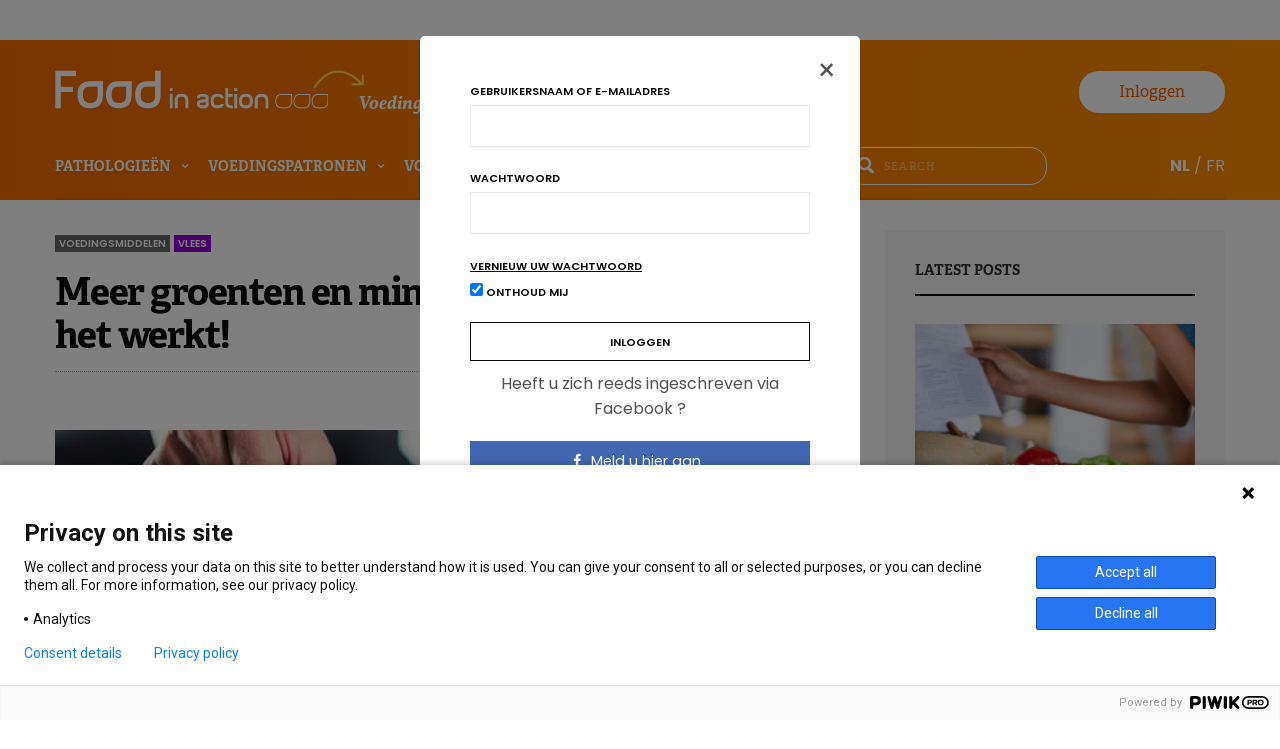

--- FILE ---
content_type: text/html; charset=UTF-8
request_url: https://www.foodinaction.com/nl/meer-groenten-minder-vlees-restaurant/
body_size: 45050
content:

<!doctype html>
<html lang="nl-NL" prefix="og: http://ogp.me/ns#">
<head>
	<meta charset="UTF-8">
	<meta name="viewport" content="width=device-width, initial-scale=1, maximum-scale=1, user-scalable=1">
	<link rel="profile" href="http://gmpg.org/xfn/11">
	<link rel="pingback" href="https://www.foodinaction.com/xmlrpc.php">
	<link rel="icon" href="https://www.foodinaction.com/wp-content/uploads/2023/06/cropped-FAVICON-32x32.jpg" sizes="32x32" />
<link rel="icon" href="https://www.foodinaction.com/wp-content/uploads/2023/06/cropped-FAVICON-192x192.jpg" sizes="192x192" />
<link rel="apple-touch-icon" href="https://www.foodinaction.com/wp-content/uploads/2023/06/cropped-FAVICON-180x180.jpg" />
<meta name="msapplication-TileImage" content="https://www.foodinaction.com/wp-content/uploads/2023/06/cropped-FAVICON-270x270.jpg" />
		
	<meta http-equiv="x-dns-prefetch-control" content="on">
	<link rel="dns-prefetch" href="//fonts.googleapis.com" />
	<link rel="dns-prefetch" href="//fonts.gstatic.com" />
	<link rel="dns-prefetch" href="//0.gravatar.com/" />
	<link rel="dns-prefetch" href="//2.gravatar.com/" />
	<link rel="dns-prefetch" href="//1.gravatar.com/" />
	<title>Meer groenten en minder vlees op restaurant: het werkt! | Food in Action</title>
<meta name='robots' content='max-image-preview:large' />
<link rel="alternate" href="https://www.foodinaction.com/plus-legumes-moins-viande-au-restaurant/" hreflang="fr" />
<link rel="alternate" href="https://www.foodinaction.com/nl/meer-groenten-minder-vlees-restaurant/" hreflang="nl" />

<!-- This site is optimized with the Yoast SEO Premium plugin v4.4 - https://yoast.com/wordpress/plugins/seo/ -->
<meta name="description" content="Een experiment in reële omstandigheden op restaurant toont dat je de groente-vleesverhouding kunt verbeteren met hetzelfde tevredenheidsniveau."/>
<meta name="robots" content="noodp"/>
<link rel="canonical" href="https://www.foodinaction.com/nl/meer-groenten-minder-vlees-restaurant/" />
<meta property="og:locale" content="nl_NL" />
<meta property="og:type" content="article" />
<meta property="og:title" content="Meer groenten en minder vlees op restaurant: het werkt! | Food in Action" />
<meta property="og:description" content="Een experiment in reële omstandigheden op restaurant toont dat je de groente-vleesverhouding kunt verbeteren met hetzelfde tevredenheidsniveau." />
<meta property="og:url" content="https://www.foodinaction.com/nl/meer-groenten-minder-vlees-restaurant/" />
<meta property="og:site_name" content="Food in action" />
<meta property="article:tag" content="groenten" />
<meta property="article:tag" content="légumes" />
<meta property="article:tag" content="menu" />
<meta property="article:tag" content="menus" />
<meta property="article:tag" content="restaurant" />
<meta property="article:tag" content="vlees" />
<meta property="article:section" content="Artikels" />
<meta property="article:published_time" content="2017-08-01T07:30:02+02:00" />
<meta property="article:modified_time" content="2020-02-19T20:03:19+01:00" />
<meta property="og:updated_time" content="2020-02-19T20:03:19+01:00" />
<meta property="og:image" content="https://www.foodinaction.com/wp-content/uploads/2017/08/meer-groenten-minder-vlees-restaurant.jpg" />
<meta property="og:image:width" content="920" />
<meta property="og:image:height" content="300" />
<meta name="twitter:card" content="summary" />
<meta name="twitter:description" content="Een experiment in reële omstandigheden op restaurant toont dat je de groente-vleesverhouding kunt verbeteren met hetzelfde tevredenheidsniveau." />
<meta name="twitter:title" content="Meer groenten en minder vlees op restaurant: het werkt! | Food in Action" />
<meta name="twitter:image" content="https://www.foodinaction.com/wp-content/uploads/2017/08/meer-groenten-minder-vlees-restaurant.jpg" />
<meta property="DC.date.issued" content="2017-08-01T07:30:02+02:00" />
<!-- / Yoast SEO Premium plugin. -->

<script type='application/javascript'>console.log('PixelYourSite Free version 9.4.7.1');</script>
<link rel='dns-prefetch' href='//code.jquery.com' />
<link rel='dns-prefetch' href='//cdnjs.cloudflare.com' />
<link rel='dns-prefetch' href='//fonts.googleapis.com' />
<link rel='dns-prefetch' href='//use.typekit.net' />
<link rel="alternate" type="application/rss+xml" title="Food in action &raquo; Feed" href="https://www.foodinaction.com/nl/feed/" />
<link rel="alternate" type="application/rss+xml" title="Food in action &raquo; Reactiesfeed" href="https://www.foodinaction.com/nl/comments/feed/" />
<link rel="alternate" type="application/rss+xml" title="Food in action &raquo; Meer groenten en minder vlees op restaurant: het werkt! Reactiesfeed" href="https://www.foodinaction.com/nl/meer-groenten-minder-vlees-restaurant/feed/" />
						<meta property="og:title" content="Meer groenten en minder vlees op restaurant: het werkt!" />
			<meta property="og:type" content="article" />
			<meta property="og:description" content="Een experiment in reële omstandigheden in drie restaurants laat zien dat je gerechten met een betere groente-vleesverhouding" />
			<meta property="og:image" content="https://www.foodinaction.com/wp-content/uploads/2017/08/meer-groenten-minder-vlees-restaurant.jpg" />
			<meta property="og:url" content="https://www.foodinaction.com/nl/meer-groenten-minder-vlees-restaurant/" />
			<!-- managing ads with Advanced Ads – https://wpadvancedads.com/ -->		<script>
			//@formatter:off
						advanced_ads_ready=function(){var fns=[],listener,doc=typeof document==="object"&&document,hack=doc&&doc.documentElement.doScroll,domContentLoaded="DOMContentLoaded",loaded=doc&&(hack?/^loaded|^c/:/^loaded|^i|^c/).test(doc.readyState);if(!loaded&&doc){listener=function(){doc.removeEventListener(domContentLoaded,listener);window.removeEventListener("load",listener);loaded=1;while(listener=fns.shift())listener()};doc.addEventListener(domContentLoaded,listener);window.addEventListener("load",listener)}return function(fn){loaded?setTimeout(fn,0):fns.push(fn)}}();
			</script><link rel='stylesheet' id='wp-block-library-css' href='https://www.foodinaction.com/wp-includes/css/dist/block-library/style.min.css?ver=6.2' type='text/css' media='all' />
<link rel='stylesheet' id='classic-theme-styles-css' href='https://www.foodinaction.com/wp-includes/css/classic-themes.min.css?ver=6.2' type='text/css' media='all' />
<style id='global-styles-inline-css' type='text/css'>
body{--wp--preset--color--black: #000000;--wp--preset--color--cyan-bluish-gray: #abb8c3;--wp--preset--color--white: #ffffff;--wp--preset--color--pale-pink: #f78da7;--wp--preset--color--vivid-red: #cf2e2e;--wp--preset--color--luminous-vivid-orange: #ff6900;--wp--preset--color--luminous-vivid-amber: #fcb900;--wp--preset--color--light-green-cyan: #7bdcb5;--wp--preset--color--vivid-green-cyan: #00d084;--wp--preset--color--pale-cyan-blue: #8ed1fc;--wp--preset--color--vivid-cyan-blue: #0693e3;--wp--preset--color--vivid-purple: #9b51e0;--wp--preset--gradient--vivid-cyan-blue-to-vivid-purple: linear-gradient(135deg,rgba(6,147,227,1) 0%,rgb(155,81,224) 100%);--wp--preset--gradient--light-green-cyan-to-vivid-green-cyan: linear-gradient(135deg,rgb(122,220,180) 0%,rgb(0,208,130) 100%);--wp--preset--gradient--luminous-vivid-amber-to-luminous-vivid-orange: linear-gradient(135deg,rgba(252,185,0,1) 0%,rgba(255,105,0,1) 100%);--wp--preset--gradient--luminous-vivid-orange-to-vivid-red: linear-gradient(135deg,rgba(255,105,0,1) 0%,rgb(207,46,46) 100%);--wp--preset--gradient--very-light-gray-to-cyan-bluish-gray: linear-gradient(135deg,rgb(238,238,238) 0%,rgb(169,184,195) 100%);--wp--preset--gradient--cool-to-warm-spectrum: linear-gradient(135deg,rgb(74,234,220) 0%,rgb(151,120,209) 20%,rgb(207,42,186) 40%,rgb(238,44,130) 60%,rgb(251,105,98) 80%,rgb(254,248,76) 100%);--wp--preset--gradient--blush-light-purple: linear-gradient(135deg,rgb(255,206,236) 0%,rgb(152,150,240) 100%);--wp--preset--gradient--blush-bordeaux: linear-gradient(135deg,rgb(254,205,165) 0%,rgb(254,45,45) 50%,rgb(107,0,62) 100%);--wp--preset--gradient--luminous-dusk: linear-gradient(135deg,rgb(255,203,112) 0%,rgb(199,81,192) 50%,rgb(65,88,208) 100%);--wp--preset--gradient--pale-ocean: linear-gradient(135deg,rgb(255,245,203) 0%,rgb(182,227,212) 50%,rgb(51,167,181) 100%);--wp--preset--gradient--electric-grass: linear-gradient(135deg,rgb(202,248,128) 0%,rgb(113,206,126) 100%);--wp--preset--gradient--midnight: linear-gradient(135deg,rgb(2,3,129) 0%,rgb(40,116,252) 100%);--wp--preset--duotone--dark-grayscale: url('#wp-duotone-dark-grayscale');--wp--preset--duotone--grayscale: url('#wp-duotone-grayscale');--wp--preset--duotone--purple-yellow: url('#wp-duotone-purple-yellow');--wp--preset--duotone--blue-red: url('#wp-duotone-blue-red');--wp--preset--duotone--midnight: url('#wp-duotone-midnight');--wp--preset--duotone--magenta-yellow: url('#wp-duotone-magenta-yellow');--wp--preset--duotone--purple-green: url('#wp-duotone-purple-green');--wp--preset--duotone--blue-orange: url('#wp-duotone-blue-orange');--wp--preset--font-size--small: 13px;--wp--preset--font-size--medium: 20px;--wp--preset--font-size--large: 36px;--wp--preset--font-size--x-large: 42px;--wp--preset--spacing--20: 0.44rem;--wp--preset--spacing--30: 0.67rem;--wp--preset--spacing--40: 1rem;--wp--preset--spacing--50: 1.5rem;--wp--preset--spacing--60: 2.25rem;--wp--preset--spacing--70: 3.38rem;--wp--preset--spacing--80: 5.06rem;--wp--preset--shadow--natural: 6px 6px 9px rgba(0, 0, 0, 0.2);--wp--preset--shadow--deep: 12px 12px 50px rgba(0, 0, 0, 0.4);--wp--preset--shadow--sharp: 6px 6px 0px rgba(0, 0, 0, 0.2);--wp--preset--shadow--outlined: 6px 6px 0px -3px rgba(255, 255, 255, 1), 6px 6px rgba(0, 0, 0, 1);--wp--preset--shadow--crisp: 6px 6px 0px rgba(0, 0, 0, 1);}:where(.is-layout-flex){gap: 0.5em;}body .is-layout-flow > .alignleft{float: left;margin-inline-start: 0;margin-inline-end: 2em;}body .is-layout-flow > .alignright{float: right;margin-inline-start: 2em;margin-inline-end: 0;}body .is-layout-flow > .aligncenter{margin-left: auto !important;margin-right: auto !important;}body .is-layout-constrained > .alignleft{float: left;margin-inline-start: 0;margin-inline-end: 2em;}body .is-layout-constrained > .alignright{float: right;margin-inline-start: 2em;margin-inline-end: 0;}body .is-layout-constrained > .aligncenter{margin-left: auto !important;margin-right: auto !important;}body .is-layout-constrained > :where(:not(.alignleft):not(.alignright):not(.alignfull)){max-width: var(--wp--style--global--content-size);margin-left: auto !important;margin-right: auto !important;}body .is-layout-constrained > .alignwide{max-width: var(--wp--style--global--wide-size);}body .is-layout-flex{display: flex;}body .is-layout-flex{flex-wrap: wrap;align-items: center;}body .is-layout-flex > *{margin: 0;}:where(.wp-block-columns.is-layout-flex){gap: 2em;}.has-black-color{color: var(--wp--preset--color--black) !important;}.has-cyan-bluish-gray-color{color: var(--wp--preset--color--cyan-bluish-gray) !important;}.has-white-color{color: var(--wp--preset--color--white) !important;}.has-pale-pink-color{color: var(--wp--preset--color--pale-pink) !important;}.has-vivid-red-color{color: var(--wp--preset--color--vivid-red) !important;}.has-luminous-vivid-orange-color{color: var(--wp--preset--color--luminous-vivid-orange) !important;}.has-luminous-vivid-amber-color{color: var(--wp--preset--color--luminous-vivid-amber) !important;}.has-light-green-cyan-color{color: var(--wp--preset--color--light-green-cyan) !important;}.has-vivid-green-cyan-color{color: var(--wp--preset--color--vivid-green-cyan) !important;}.has-pale-cyan-blue-color{color: var(--wp--preset--color--pale-cyan-blue) !important;}.has-vivid-cyan-blue-color{color: var(--wp--preset--color--vivid-cyan-blue) !important;}.has-vivid-purple-color{color: var(--wp--preset--color--vivid-purple) !important;}.has-black-background-color{background-color: var(--wp--preset--color--black) !important;}.has-cyan-bluish-gray-background-color{background-color: var(--wp--preset--color--cyan-bluish-gray) !important;}.has-white-background-color{background-color: var(--wp--preset--color--white) !important;}.has-pale-pink-background-color{background-color: var(--wp--preset--color--pale-pink) !important;}.has-vivid-red-background-color{background-color: var(--wp--preset--color--vivid-red) !important;}.has-luminous-vivid-orange-background-color{background-color: var(--wp--preset--color--luminous-vivid-orange) !important;}.has-luminous-vivid-amber-background-color{background-color: var(--wp--preset--color--luminous-vivid-amber) !important;}.has-light-green-cyan-background-color{background-color: var(--wp--preset--color--light-green-cyan) !important;}.has-vivid-green-cyan-background-color{background-color: var(--wp--preset--color--vivid-green-cyan) !important;}.has-pale-cyan-blue-background-color{background-color: var(--wp--preset--color--pale-cyan-blue) !important;}.has-vivid-cyan-blue-background-color{background-color: var(--wp--preset--color--vivid-cyan-blue) !important;}.has-vivid-purple-background-color{background-color: var(--wp--preset--color--vivid-purple) !important;}.has-black-border-color{border-color: var(--wp--preset--color--black) !important;}.has-cyan-bluish-gray-border-color{border-color: var(--wp--preset--color--cyan-bluish-gray) !important;}.has-white-border-color{border-color: var(--wp--preset--color--white) !important;}.has-pale-pink-border-color{border-color: var(--wp--preset--color--pale-pink) !important;}.has-vivid-red-border-color{border-color: var(--wp--preset--color--vivid-red) !important;}.has-luminous-vivid-orange-border-color{border-color: var(--wp--preset--color--luminous-vivid-orange) !important;}.has-luminous-vivid-amber-border-color{border-color: var(--wp--preset--color--luminous-vivid-amber) !important;}.has-light-green-cyan-border-color{border-color: var(--wp--preset--color--light-green-cyan) !important;}.has-vivid-green-cyan-border-color{border-color: var(--wp--preset--color--vivid-green-cyan) !important;}.has-pale-cyan-blue-border-color{border-color: var(--wp--preset--color--pale-cyan-blue) !important;}.has-vivid-cyan-blue-border-color{border-color: var(--wp--preset--color--vivid-cyan-blue) !important;}.has-vivid-purple-border-color{border-color: var(--wp--preset--color--vivid-purple) !important;}.has-vivid-cyan-blue-to-vivid-purple-gradient-background{background: var(--wp--preset--gradient--vivid-cyan-blue-to-vivid-purple) !important;}.has-light-green-cyan-to-vivid-green-cyan-gradient-background{background: var(--wp--preset--gradient--light-green-cyan-to-vivid-green-cyan) !important;}.has-luminous-vivid-amber-to-luminous-vivid-orange-gradient-background{background: var(--wp--preset--gradient--luminous-vivid-amber-to-luminous-vivid-orange) !important;}.has-luminous-vivid-orange-to-vivid-red-gradient-background{background: var(--wp--preset--gradient--luminous-vivid-orange-to-vivid-red) !important;}.has-very-light-gray-to-cyan-bluish-gray-gradient-background{background: var(--wp--preset--gradient--very-light-gray-to-cyan-bluish-gray) !important;}.has-cool-to-warm-spectrum-gradient-background{background: var(--wp--preset--gradient--cool-to-warm-spectrum) !important;}.has-blush-light-purple-gradient-background{background: var(--wp--preset--gradient--blush-light-purple) !important;}.has-blush-bordeaux-gradient-background{background: var(--wp--preset--gradient--blush-bordeaux) !important;}.has-luminous-dusk-gradient-background{background: var(--wp--preset--gradient--luminous-dusk) !important;}.has-pale-ocean-gradient-background{background: var(--wp--preset--gradient--pale-ocean) !important;}.has-electric-grass-gradient-background{background: var(--wp--preset--gradient--electric-grass) !important;}.has-midnight-gradient-background{background: var(--wp--preset--gradient--midnight) !important;}.has-small-font-size{font-size: var(--wp--preset--font-size--small) !important;}.has-medium-font-size{font-size: var(--wp--preset--font-size--medium) !important;}.has-large-font-size{font-size: var(--wp--preset--font-size--large) !important;}.has-x-large-font-size{font-size: var(--wp--preset--font-size--x-large) !important;}
.wp-block-navigation a:where(:not(.wp-element-button)){color: inherit;}
:where(.wp-block-columns.is-layout-flex){gap: 2em;}
.wp-block-pullquote{font-size: 1.5em;line-height: 1.6;}
</style>
<link rel='stylesheet' id='eonet-ui-css-css' href='https://www.foodinaction.com/wp-content/plugins/eonet-manual-user-approve/core/assets/css/eonet_ui_frontend.min.css?ver=6.2' type='text/css' media='all' />
<link rel='stylesheet' id='eonet-fonts-css' href='//fonts.googleapis.com/css?family=Roboto:300,300i,400,400i,600,600i,700,700i,900,900i&#038;subset=latin,latin-ext' type='text/css' media='all' />
<link rel='stylesheet' id='thb-fa-css' href='https://www.foodinaction.com/wp-content/themes/goodlife-wp/assets/css/font-awesome.min.css' type='text/css' media='all' />
<link rel='stylesheet' id='thb-app-css' href='https://www.foodinaction.com/wp-content/themes/goodlife-wp/app.min.css' type='text/css' media='all' />
<style id='thb-app-inline-css' type='text/css'>
body { font-family:'Poppins';color:;}.post .post-content>p,.post .post-content>ul,.post .post-content>ol,.thb-slide-inner span {font-family:'Droid Serif';}.titlefont, body, h1, h2, h3, h4, h5, h6, blockquote, .subheader, .post-review ul li, .post-review .comment_section p:before, .post-review .post_comment, .subcategory_container ul li a, .featured_image_credit {font-family:'Poppins';}.subheader ul {}@media only screen and (min-width:48.063em) {.header {}}.header {}@media only screen and (min-width:64.063em) {.header .logo .logoimg {max-height:50px;}}@media only screen and (min-width:64.063em) {.subheader.fixed .logo .logolink .logoimg {max-height:21px;}}a:hover, .menu-holder ul li.menu-item-mega-parent .thb_mega_menu_holder .thb_mega_menu li.active a,.menu-holder ul li.sfHover > a, .subcategory_container .thb-sibling-categories li a:hover,label small, .more-link, .comment-respond .comment-reply-title small a, .btn.accent-transparent, .button.accent-transparent, input[type=submit].accent-transparent, .category_title.search span, .video_playlist .video_play.video-active .post-title h6, .menu-holder.dark ul li .sub-menu a:hover, .menu-holder.dark ul.sf-menu > li > a:hover {color:#ee6600;}ul.point-list li:before, ol.point-list li:before, .post .article-tags .tags-title, .post.post-overlay .post-gallery .counts,.post-review ul li .progress span, .post-review .average, .category-title.style1 .category-header, .widget.widget_topreviews .style1 li .progress, .btn.black:hover, .button.black:hover, input[type=submit].black:hover, .btn.white:hover, .button.white:hover, input[type=submit].white:hover, .btn.accent:hover, .button.accent:hover, input[type=submit].accent:hover, .btn.accent-transparent:hover, .button.accent-transparent:hover, input[type=submit].accent-transparent:hover, #scroll_totop:hover, .subheader.fixed > .row .progress {background-color:#ee6600;}.menu-holder ul li.menu-item-mega-parent .thb_mega_menu_holder, .btn.black:hover, .button.black:hover, input[type=submit].black:hover, .btn.accent, .button.accent, input[type=submit].accent, .btn.white:hover, .button.white:hover, input[type=submit].white:hover, .btn.accent:hover, .button.accent:hover, input[type=submit].accent:hover, .btn.accent-transparent, .button.accent-transparent, input[type=submit].accent-transparent {border-color:#ee6600;}.post .article-tags .tags-title:after {border-left-color:#ee6600;}.circle_rating .circle_perc {stroke:#ee6600;}.header .quick_search.active .quick_search_icon {fill:#ee6600;}.post .post-content p a {border-color:#ff9900;-moz-box-shadow:inset 0 -5px 0 #ff9900;-webkit-box-shadow:inset 0 -5px 0 #ff9900;box-shadow:inset 0 -5px 0 #ff9900;}.post.carousel-listing.slick-current:after {-moz-box-shadow:inset 0 4px 0 0 #ee6600;-webkit-box-shadow:inset 0 4px 0 0 #ee6600;box-shadow:inset 0 4px 0 0 #ee6600;}.post .post-content p a:hover {background:#ff9900;}.subheader.fixed > .row .progress {background:#ee6600;}.menu-holder ul.sf-menu > li > a {}.menu-holder ul li .sub-menu li a,.menu-holder ul li.menu-item-mega-parent .thb_mega_menu_holder .thb_mega_menu li > a {}.header .menu-holder ul.sf-menu > li.menu-item-category-16728 > a:hover,.menu-holder.style1 ul.sf-menu > li.menu-item-category-16728 > a:hover,.menu-holder ul li.menu-item-mega-parent .thb_mega_menu_holder .thb_mega_menu li.menu-item-category-16728 > a:hover,.menu-holder ul li.menu-item-mega-parent .thb_mega_menu_holder .thb_mega_menu li.menu-item-category-16728.active > a,.menu-holder ul li .sub-menu li.menu-item-category-16728 > a:hover,.post .single_category_title.category-link-16728 {color:#fa57a2;}.menu-holder ul.sf-menu > li.menu-item-category-16728 > a + .thb_mega_menu_holder {border-color:#fa57a2;}.post .single_category_title.category-boxed-link-16728.boxed-link,.category_title.cat-16728:before,.category-title.style1 .category-header.cat-16728 {background-color:#fa57a2;}.header .menu-holder ul.sf-menu > li.menu-item-category-17991 > a:hover,.menu-holder.style1 ul.sf-menu > li.menu-item-category-17991 > a:hover,.menu-holder ul li.menu-item-mega-parent .thb_mega_menu_holder .thb_mega_menu li.menu-item-category-17991 > a:hover,.menu-holder ul li.menu-item-mega-parent .thb_mega_menu_holder .thb_mega_menu li.menu-item-category-17991.active > a,.menu-holder ul li .sub-menu li.menu-item-category-17991 > a:hover,.post .single_category_title.category-link-17991 {color:#ca9621;}.menu-holder ul.sf-menu > li.menu-item-category-17991 > a + .thb_mega_menu_holder {border-color:#ca9621;}.post .single_category_title.category-boxed-link-17991.boxed-link,.category_title.cat-17991:before,.category-title.style1 .category-header.cat-17991 {background-color:#ca9621;}.header .menu-holder ul.sf-menu > li.menu-item-category-16810 > a:hover,.menu-holder.style1 ul.sf-menu > li.menu-item-category-16810 > a:hover,.menu-holder ul li.menu-item-mega-parent .thb_mega_menu_holder .thb_mega_menu li.menu-item-category-16810 > a:hover,.menu-holder ul li.menu-item-mega-parent .thb_mega_menu_holder .thb_mega_menu li.menu-item-category-16810.active > a,.menu-holder ul li .sub-menu li.menu-item-category-16810 > a:hover,.post .single_category_title.category-link-16810 {color:#e6ad00;}.menu-holder ul.sf-menu > li.menu-item-category-16810 > a + .thb_mega_menu_holder {border-color:#e6ad00;}.post .single_category_title.category-boxed-link-16810.boxed-link,.category_title.cat-16810:before,.category-title.style1 .category-header.cat-16810 {background-color:#e6ad00;}.header .menu-holder ul.sf-menu > li.menu-item-category-16744 > a:hover,.menu-holder.style1 ul.sf-menu > li.menu-item-category-16744 > a:hover,.menu-holder ul li.menu-item-mega-parent .thb_mega_menu_holder .thb_mega_menu li.menu-item-category-16744 > a:hover,.menu-holder ul li.menu-item-mega-parent .thb_mega_menu_holder .thb_mega_menu li.menu-item-category-16744.active > a,.menu-holder ul li .sub-menu li.menu-item-category-16744 > a:hover,.post .single_category_title.category-link-16744 {color:#fa57a2;}.menu-holder ul.sf-menu > li.menu-item-category-16744 > a + .thb_mega_menu_holder {border-color:#fa57a2;}.post .single_category_title.category-boxed-link-16744.boxed-link,.category_title.cat-16744:before,.category-title.style1 .category-header.cat-16744 {background-color:#fa57a2;}.header .menu-holder ul.sf-menu > li.menu-item-category-18573 > a:hover,.menu-holder.style1 ul.sf-menu > li.menu-item-category-18573 > a:hover,.menu-holder ul li.menu-item-mega-parent .thb_mega_menu_holder .thb_mega_menu li.menu-item-category-18573 > a:hover,.menu-holder ul li.menu-item-mega-parent .thb_mega_menu_holder .thb_mega_menu li.menu-item-category-18573.active > a,.menu-holder ul li .sub-menu li.menu-item-category-18573 > a:hover,.post .single_category_title.category-link-18573 {color:#805436;}.menu-holder ul.sf-menu > li.menu-item-category-18573 > a + .thb_mega_menu_holder {border-color:#805436;}.post .single_category_title.category-boxed-link-18573.boxed-link,.category_title.cat-18573:before,.category-title.style1 .category-header.cat-18573 {background-color:#805436;}.header .menu-holder ul.sf-menu > li.menu-item-category-16750 > a:hover,.menu-holder.style1 ul.sf-menu > li.menu-item-category-16750 > a:hover,.menu-holder ul li.menu-item-mega-parent .thb_mega_menu_holder .thb_mega_menu li.menu-item-category-16750 > a:hover,.menu-holder ul li.menu-item-mega-parent .thb_mega_menu_holder .thb_mega_menu li.menu-item-category-16750.active > a,.menu-holder ul li .sub-menu li.menu-item-category-16750 > a:hover,.post .single_category_title.category-link-16750 {color:#33ddaf;}.menu-holder ul.sf-menu > li.menu-item-category-16750 > a + .thb_mega_menu_holder {border-color:#33ddaf;}.post .single_category_title.category-boxed-link-16750.boxed-link,.category_title.cat-16750:before,.category-title.style1 .category-header.cat-16750 {background-color:#33ddaf;}.header .menu-holder ul.sf-menu > li.menu-item-category-15114 > a:hover,.menu-holder.style1 ul.sf-menu > li.menu-item-category-15114 > a:hover,.menu-holder ul li.menu-item-mega-parent .thb_mega_menu_holder .thb_mega_menu li.menu-item-category-15114 > a:hover,.menu-holder ul li.menu-item-mega-parent .thb_mega_menu_holder .thb_mega_menu li.menu-item-category-15114.active > a,.menu-holder ul li .sub-menu li.menu-item-category-15114 > a:hover,.post .single_category_title.category-link-15114 {color:#ce1531;}.menu-holder ul.sf-menu > li.menu-item-category-15114 > a + .thb_mega_menu_holder {border-color:#ce1531;}.post .single_category_title.category-boxed-link-15114.boxed-link,.category_title.cat-15114:before,.category-title.style1 .category-header.cat-15114 {background-color:#ce1531;}.header .menu-holder ul.sf-menu > li.menu-item-category-16736 > a:hover,.menu-holder.style1 ul.sf-menu > li.menu-item-category-16736 > a:hover,.menu-holder ul li.menu-item-mega-parent .thb_mega_menu_holder .thb_mega_menu li.menu-item-category-16736 > a:hover,.menu-holder ul li.menu-item-mega-parent .thb_mega_menu_holder .thb_mega_menu li.menu-item-category-16736.active > a,.menu-holder ul li .sub-menu li.menu-item-category-16736 > a:hover,.post .single_category_title.category-link-16736 {color:#fa57a2;}.menu-holder ul.sf-menu > li.menu-item-category-16736 > a + .thb_mega_menu_holder {border-color:#fa57a2;}.post .single_category_title.category-boxed-link-16736.boxed-link,.category_title.cat-16736:before,.category-title.style1 .category-header.cat-16736 {background-color:#fa57a2;}.header .menu-holder ul.sf-menu > li.menu-item-category-16784 > a:hover,.menu-holder.style1 ul.sf-menu > li.menu-item-category-16784 > a:hover,.menu-holder ul li.menu-item-mega-parent .thb_mega_menu_holder .thb_mega_menu li.menu-item-category-16784 > a:hover,.menu-holder ul li.menu-item-mega-parent .thb_mega_menu_holder .thb_mega_menu li.menu-item-category-16784.active > a,.menu-holder ul li .sub-menu li.menu-item-category-16784 > a:hover,.post .single_category_title.category-link-16784 {color:#9600d8;}.menu-holder ul.sf-menu > li.menu-item-category-16784 > a + .thb_mega_menu_holder {border-color:#9600d8;}.post .single_category_title.category-boxed-link-16784.boxed-link,.category_title.cat-16784:before,.category-title.style1 .category-header.cat-16784 {background-color:#9600d8;}.header .menu-holder ul.sf-menu > li.menu-item-category-16752 > a:hover,.menu-holder.style1 ul.sf-menu > li.menu-item-category-16752 > a:hover,.menu-holder ul li.menu-item-mega-parent .thb_mega_menu_holder .thb_mega_menu li.menu-item-category-16752 > a:hover,.menu-holder ul li.menu-item-mega-parent .thb_mega_menu_holder .thb_mega_menu li.menu-item-category-16752.active > a,.menu-holder ul li .sub-menu li.menu-item-category-16752 > a:hover,.post .single_category_title.category-link-16752 {color:#33ddaf;}.menu-holder ul.sf-menu > li.menu-item-category-16752 > a + .thb_mega_menu_holder {border-color:#33ddaf;}.post .single_category_title.category-boxed-link-16752.boxed-link,.category_title.cat-16752:before,.category-title.style1 .category-header.cat-16752 {background-color:#33ddaf;}.header .menu-holder ul.sf-menu > li.menu-item-category-16796 > a:hover,.menu-holder.style1 ul.sf-menu > li.menu-item-category-16796 > a:hover,.menu-holder ul li.menu-item-mega-parent .thb_mega_menu_holder .thb_mega_menu li.menu-item-category-16796 > a:hover,.menu-holder ul li.menu-item-mega-parent .thb_mega_menu_holder .thb_mega_menu li.menu-item-category-16796.active > a,.menu-holder ul li .sub-menu li.menu-item-category-16796 > a:hover,.post .single_category_title.category-link-16796 {color:#9600d8;}.menu-holder ul.sf-menu > li.menu-item-category-16796 > a + .thb_mega_menu_holder {border-color:#9600d8;}.post .single_category_title.category-boxed-link-16796.boxed-link,.category_title.cat-16796:before,.category-title.style1 .category-header.cat-16796 {background-color:#9600d8;}.header .menu-holder ul.sf-menu > li.menu-item-category-16820 > a:hover,.menu-holder.style1 ul.sf-menu > li.menu-item-category-16820 > a:hover,.menu-holder ul li.menu-item-mega-parent .thb_mega_menu_holder .thb_mega_menu li.menu-item-category-16820 > a:hover,.menu-holder ul li.menu-item-mega-parent .thb_mega_menu_holder .thb_mega_menu li.menu-item-category-16820.active > a,.menu-holder ul li .sub-menu li.menu-item-category-16820 > a:hover,.post .single_category_title.category-link-16820 {color:#e6ad00;}.menu-holder ul.sf-menu > li.menu-item-category-16820 > a + .thb_mega_menu_holder {border-color:#e6ad00;}.post .single_category_title.category-boxed-link-16820.boxed-link,.category_title.cat-16820:before,.category-title.style1 .category-header.cat-16820 {background-color:#e6ad00;}.header .menu-holder ul.sf-menu > li.menu-item-category-19050 > a:hover,.menu-holder.style1 ul.sf-menu > li.menu-item-category-19050 > a:hover,.menu-holder ul li.menu-item-mega-parent .thb_mega_menu_holder .thb_mega_menu li.menu-item-category-19050 > a:hover,.menu-holder ul li.menu-item-mega-parent .thb_mega_menu_holder .thb_mega_menu li.menu-item-category-19050.active > a,.menu-holder ul li .sub-menu li.menu-item-category-19050 > a:hover,.post .single_category_title.category-link-19050 {color:#3d6f60;}.menu-holder ul.sf-menu > li.menu-item-category-19050 > a + .thb_mega_menu_holder {border-color:#3d6f60;}.post .single_category_title.category-boxed-link-19050.boxed-link,.category_title.cat-19050:before,.category-title.style1 .category-header.cat-19050 {background-color:#3d6f60;}.header .menu-holder ul.sf-menu > li.menu-item-category-16758 > a:hover,.menu-holder.style1 ul.sf-menu > li.menu-item-category-16758 > a:hover,.menu-holder ul li.menu-item-mega-parent .thb_mega_menu_holder .thb_mega_menu li.menu-item-category-16758 > a:hover,.menu-holder ul li.menu-item-mega-parent .thb_mega_menu_holder .thb_mega_menu li.menu-item-category-16758.active > a,.menu-holder ul li .sub-menu li.menu-item-category-16758 > a:hover,.post .single_category_title.category-link-16758 {color:#33ddaf;}.menu-holder ul.sf-menu > li.menu-item-category-16758 > a + .thb_mega_menu_holder {border-color:#33ddaf;}.post .single_category_title.category-boxed-link-16758.boxed-link,.category_title.cat-16758:before,.category-title.style1 .category-header.cat-16758 {background-color:#33ddaf;}.header .menu-holder ul.sf-menu > li.menu-item-category-16760 > a:hover,.menu-holder.style1 ul.sf-menu > li.menu-item-category-16760 > a:hover,.menu-holder ul li.menu-item-mega-parent .thb_mega_menu_holder .thb_mega_menu li.menu-item-category-16760 > a:hover,.menu-holder ul li.menu-item-mega-parent .thb_mega_menu_holder .thb_mega_menu li.menu-item-category-16760.active > a,.menu-holder ul li .sub-menu li.menu-item-category-16760 > a:hover,.post .single_category_title.category-link-16760 {color:#33ddaf;}.menu-holder ul.sf-menu > li.menu-item-category-16760 > a + .thb_mega_menu_holder {border-color:#33ddaf;}.post .single_category_title.category-boxed-link-16760.boxed-link,.category_title.cat-16760:before,.category-title.style1 .category-header.cat-16760 {background-color:#33ddaf;}.header .menu-holder ul.sf-menu > li.menu-item-category-16788 > a:hover,.menu-holder.style1 ul.sf-menu > li.menu-item-category-16788 > a:hover,.menu-holder ul li.menu-item-mega-parent .thb_mega_menu_holder .thb_mega_menu li.menu-item-category-16788 > a:hover,.menu-holder ul li.menu-item-mega-parent .thb_mega_menu_holder .thb_mega_menu li.menu-item-category-16788.active > a,.menu-holder ul li .sub-menu li.menu-item-category-16788 > a:hover,.post .single_category_title.category-link-16788 {color:#9600d8;}.menu-holder ul.sf-menu > li.menu-item-category-16788 > a + .thb_mega_menu_holder {border-color:#9600d8;}.post .single_category_title.category-boxed-link-16788.boxed-link,.category_title.cat-16788:before,.category-title.style1 .category-header.cat-16788 {background-color:#9600d8;}.header .menu-holder ul.sf-menu > li.menu-item-category-16732 > a:hover,.menu-holder.style1 ul.sf-menu > li.menu-item-category-16732 > a:hover,.menu-holder ul li.menu-item-mega-parent .thb_mega_menu_holder .thb_mega_menu li.menu-item-category-16732 > a:hover,.menu-holder ul li.menu-item-mega-parent .thb_mega_menu_holder .thb_mega_menu li.menu-item-category-16732.active > a,.menu-holder ul li .sub-menu li.menu-item-category-16732 > a:hover,.post .single_category_title.category-link-16732 {color:#fa57a2;}.menu-holder ul.sf-menu > li.menu-item-category-16732 > a + .thb_mega_menu_holder {border-color:#fa57a2;}.post .single_category_title.category-boxed-link-16732.boxed-link,.category_title.cat-16732:before,.category-title.style1 .category-header.cat-16732 {background-color:#fa57a2;}.header .menu-holder ul.sf-menu > li.menu-item-category-16762 > a:hover,.menu-holder.style1 ul.sf-menu > li.menu-item-category-16762 > a:hover,.menu-holder ul li.menu-item-mega-parent .thb_mega_menu_holder .thb_mega_menu li.menu-item-category-16762 > a:hover,.menu-holder ul li.menu-item-mega-parent .thb_mega_menu_holder .thb_mega_menu li.menu-item-category-16762.active > a,.menu-holder ul li .sub-menu li.menu-item-category-16762 > a:hover,.post .single_category_title.category-link-16762 {color:#33ddaf;}.menu-holder ul.sf-menu > li.menu-item-category-16762 > a + .thb_mega_menu_holder {border-color:#33ddaf;}.post .single_category_title.category-boxed-link-16762.boxed-link,.category_title.cat-16762:before,.category-title.style1 .category-header.cat-16762 {background-color:#33ddaf;}.header .menu-holder ul.sf-menu > li.menu-item-category-16764 > a:hover,.menu-holder.style1 ul.sf-menu > li.menu-item-category-16764 > a:hover,.menu-holder ul li.menu-item-mega-parent .thb_mega_menu_holder .thb_mega_menu li.menu-item-category-16764 > a:hover,.menu-holder ul li.menu-item-mega-parent .thb_mega_menu_holder .thb_mega_menu li.menu-item-category-16764.active > a,.menu-holder ul li .sub-menu li.menu-item-category-16764 > a:hover,.post .single_category_title.category-link-16764 {color:#33ddaf;}.menu-holder ul.sf-menu > li.menu-item-category-16764 > a + .thb_mega_menu_holder {border-color:#33ddaf;}.post .single_category_title.category-boxed-link-16764.boxed-link,.category_title.cat-16764:before,.category-title.style1 .category-header.cat-16764 {background-color:#33ddaf;}.header .menu-holder ul.sf-menu > li.menu-item-category-16730 > a:hover,.menu-holder.style1 ul.sf-menu > li.menu-item-category-16730 > a:hover,.menu-holder ul li.menu-item-mega-parent .thb_mega_menu_holder .thb_mega_menu li.menu-item-category-16730 > a:hover,.menu-holder ul li.menu-item-mega-parent .thb_mega_menu_holder .thb_mega_menu li.menu-item-category-16730.active > a,.menu-holder ul li .sub-menu li.menu-item-category-16730 > a:hover,.post .single_category_title.category-link-16730 {color:#fa57a2;}.menu-holder ul.sf-menu > li.menu-item-category-16730 > a + .thb_mega_menu_holder {border-color:#fa57a2;}.post .single_category_title.category-boxed-link-16730.boxed-link,.category_title.cat-16730:before,.category-title.style1 .category-header.cat-16730 {background-color:#fa57a2;}.header .menu-holder ul.sf-menu > li.menu-item-category-16748 > a:hover,.menu-holder.style1 ul.sf-menu > li.menu-item-category-16748 > a:hover,.menu-holder ul li.menu-item-mega-parent .thb_mega_menu_holder .thb_mega_menu li.menu-item-category-16748 > a:hover,.menu-holder ul li.menu-item-mega-parent .thb_mega_menu_holder .thb_mega_menu li.menu-item-category-16748.active > a,.menu-holder ul li .sub-menu li.menu-item-category-16748 > a:hover,.post .single_category_title.category-link-16748 {color:#33ddaf;}.menu-holder ul.sf-menu > li.menu-item-category-16748 > a + .thb_mega_menu_holder {border-color:#33ddaf;}.post .single_category_title.category-boxed-link-16748.boxed-link,.category_title.cat-16748:before,.category-title.style1 .category-header.cat-16748 {background-color:#33ddaf;}.header .menu-holder ul.sf-menu > li.menu-item-category-16754 > a:hover,.menu-holder.style1 ul.sf-menu > li.menu-item-category-16754 > a:hover,.menu-holder ul li.menu-item-mega-parent .thb_mega_menu_holder .thb_mega_menu li.menu-item-category-16754 > a:hover,.menu-holder ul li.menu-item-mega-parent .thb_mega_menu_holder .thb_mega_menu li.menu-item-category-16754.active > a,.menu-holder ul li .sub-menu li.menu-item-category-16754 > a:hover,.post .single_category_title.category-link-16754 {color:#33ddaf;}.menu-holder ul.sf-menu > li.menu-item-category-16754 > a + .thb_mega_menu_holder {border-color:#33ddaf;}.post .single_category_title.category-boxed-link-16754.boxed-link,.category_title.cat-16754:before,.category-title.style1 .category-header.cat-16754 {background-color:#33ddaf;}.header .menu-holder ul.sf-menu > li.menu-item-category-16814 > a:hover,.menu-holder.style1 ul.sf-menu > li.menu-item-category-16814 > a:hover,.menu-holder ul li.menu-item-mega-parent .thb_mega_menu_holder .thb_mega_menu li.menu-item-category-16814 > a:hover,.menu-holder ul li.menu-item-mega-parent .thb_mega_menu_holder .thb_mega_menu li.menu-item-category-16814.active > a,.menu-holder ul li .sub-menu li.menu-item-category-16814 > a:hover,.post .single_category_title.category-link-16814 {color:#e6ad00;}.menu-holder ul.sf-menu > li.menu-item-category-16814 > a + .thb_mega_menu_holder {border-color:#e6ad00;}.post .single_category_title.category-boxed-link-16814.boxed-link,.category_title.cat-16814:before,.category-title.style1 .category-header.cat-16814 {background-color:#e6ad00;}.header .menu-holder ul.sf-menu > li.menu-item-category-16766 > a:hover,.menu-holder.style1 ul.sf-menu > li.menu-item-category-16766 > a:hover,.menu-holder ul li.menu-item-mega-parent .thb_mega_menu_holder .thb_mega_menu li.menu-item-category-16766 > a:hover,.menu-holder ul li.menu-item-mega-parent .thb_mega_menu_holder .thb_mega_menu li.menu-item-category-16766.active > a,.menu-holder ul li .sub-menu li.menu-item-category-16766 > a:hover,.post .single_category_title.category-link-16766 {color:#33ddaf;}.menu-holder ul.sf-menu > li.menu-item-category-16766 > a + .thb_mega_menu_holder {border-color:#33ddaf;}.post .single_category_title.category-boxed-link-16766.boxed-link,.category_title.cat-16766:before,.category-title.style1 .category-header.cat-16766 {background-color:#33ddaf;}.header .menu-holder ul.sf-menu > li.menu-item-category-16740 > a:hover,.menu-holder.style1 ul.sf-menu > li.menu-item-category-16740 > a:hover,.menu-holder ul li.menu-item-mega-parent .thb_mega_menu_holder .thb_mega_menu li.menu-item-category-16740 > a:hover,.menu-holder ul li.menu-item-mega-parent .thb_mega_menu_holder .thb_mega_menu li.menu-item-category-16740.active > a,.menu-holder ul li .sub-menu li.menu-item-category-16740 > a:hover,.post .single_category_title.category-link-16740 {color:#fa57a2;}.menu-holder ul.sf-menu > li.menu-item-category-16740 > a + .thb_mega_menu_holder {border-color:#fa57a2;}.post .single_category_title.category-boxed-link-16740.boxed-link,.category_title.cat-16740:before,.category-title.style1 .category-header.cat-16740 {background-color:#fa57a2;}.header .menu-holder ul.sf-menu > li.menu-item-category-16768 > a:hover,.menu-holder.style1 ul.sf-menu > li.menu-item-category-16768 > a:hover,.menu-holder ul li.menu-item-mega-parent .thb_mega_menu_holder .thb_mega_menu li.menu-item-category-16768 > a:hover,.menu-holder ul li.menu-item-mega-parent .thb_mega_menu_holder .thb_mega_menu li.menu-item-category-16768.active > a,.menu-holder ul li .sub-menu li.menu-item-category-16768 > a:hover,.post .single_category_title.category-link-16768 {color:#33ddaf;}.menu-holder ul.sf-menu > li.menu-item-category-16768 > a + .thb_mega_menu_holder {border-color:#33ddaf;}.post .single_category_title.category-boxed-link-16768.boxed-link,.category_title.cat-16768:before,.category-title.style1 .category-header.cat-16768 {background-color:#33ddaf;}.header .menu-holder ul.sf-menu > li.menu-item-category-16804 > a:hover,.menu-holder.style1 ul.sf-menu > li.menu-item-category-16804 > a:hover,.menu-holder ul li.menu-item-mega-parent .thb_mega_menu_holder .thb_mega_menu li.menu-item-category-16804 > a:hover,.menu-holder ul li.menu-item-mega-parent .thb_mega_menu_holder .thb_mega_menu li.menu-item-category-16804.active > a,.menu-holder ul li .sub-menu li.menu-item-category-16804 > a:hover,.post .single_category_title.category-link-16804 {color:#9600d8;}.menu-holder ul.sf-menu > li.menu-item-category-16804 > a + .thb_mega_menu_holder {border-color:#9600d8;}.post .single_category_title.category-boxed-link-16804.boxed-link,.category_title.cat-16804:before,.category-title.style1 .category-header.cat-16804 {background-color:#9600d8;}.header .menu-holder ul.sf-menu > li.menu-item-category-16742 > a:hover,.menu-holder.style1 ul.sf-menu > li.menu-item-category-16742 > a:hover,.menu-holder ul li.menu-item-mega-parent .thb_mega_menu_holder .thb_mega_menu li.menu-item-category-16742 > a:hover,.menu-holder ul li.menu-item-mega-parent .thb_mega_menu_holder .thb_mega_menu li.menu-item-category-16742.active > a,.menu-holder ul li .sub-menu li.menu-item-category-16742 > a:hover,.post .single_category_title.category-link-16742 {color:#fa57a2;}.menu-holder ul.sf-menu > li.menu-item-category-16742 > a + .thb_mega_menu_holder {border-color:#fa57a2;}.post .single_category_title.category-boxed-link-16742.boxed-link,.category_title.cat-16742:before,.category-title.style1 .category-header.cat-16742 {background-color:#fa57a2;}.header .menu-holder ul.sf-menu > li.menu-item-category-16770 > a:hover,.menu-holder.style1 ul.sf-menu > li.menu-item-category-16770 > a:hover,.menu-holder ul li.menu-item-mega-parent .thb_mega_menu_holder .thb_mega_menu li.menu-item-category-16770 > a:hover,.menu-holder ul li.menu-item-mega-parent .thb_mega_menu_holder .thb_mega_menu li.menu-item-category-16770.active > a,.menu-holder ul li .sub-menu li.menu-item-category-16770 > a:hover,.post .single_category_title.category-link-16770 {color:#33ddaf;}.menu-holder ul.sf-menu > li.menu-item-category-16770 > a + .thb_mega_menu_holder {border-color:#33ddaf;}.post .single_category_title.category-boxed-link-16770.boxed-link,.category_title.cat-16770:before,.category-title.style1 .category-header.cat-16770 {background-color:#33ddaf;}.header .menu-holder ul.sf-menu > li.menu-item-category-16790 > a:hover,.menu-holder.style1 ul.sf-menu > li.menu-item-category-16790 > a:hover,.menu-holder ul li.menu-item-mega-parent .thb_mega_menu_holder .thb_mega_menu li.menu-item-category-16790 > a:hover,.menu-holder ul li.menu-item-mega-parent .thb_mega_menu_holder .thb_mega_menu li.menu-item-category-16790.active > a,.menu-holder ul li .sub-menu li.menu-item-category-16790 > a:hover,.post .single_category_title.category-link-16790 {color:#9600d8;}.menu-holder ul.sf-menu > li.menu-item-category-16790 > a + .thb_mega_menu_holder {border-color:#9600d8;}.post .single_category_title.category-boxed-link-16790.boxed-link,.category_title.cat-16790:before,.category-title.style1 .category-header.cat-16790 {background-color:#9600d8;}.header .menu-holder ul.sf-menu > li.menu-item-category-4205 > a:hover,.menu-holder.style1 ul.sf-menu > li.menu-item-category-4205 > a:hover,.menu-holder ul li.menu-item-mega-parent .thb_mega_menu_holder .thb_mega_menu li.menu-item-category-4205 > a:hover,.menu-holder ul li.menu-item-mega-parent .thb_mega_menu_holder .thb_mega_menu li.menu-item-category-4205.active > a,.menu-holder ul li .sub-menu li.menu-item-category-4205 > a:hover,.post .single_category_title.category-link-4205 {color:#ee6600;}.menu-holder ul.sf-menu > li.menu-item-category-4205 > a + .thb_mega_menu_holder {border-color:#ee6600;}.post .single_category_title.category-boxed-link-4205.boxed-link,.category_title.cat-4205:before,.category-title.style1 .category-header.cat-4205 {background-color:#ee6600;}.header .menu-holder ul.sf-menu > li.menu-item-category-16738 > a:hover,.menu-holder.style1 ul.sf-menu > li.menu-item-category-16738 > a:hover,.menu-holder ul li.menu-item-mega-parent .thb_mega_menu_holder .thb_mega_menu li.menu-item-category-16738 > a:hover,.menu-holder ul li.menu-item-mega-parent .thb_mega_menu_holder .thb_mega_menu li.menu-item-category-16738.active > a,.menu-holder ul li .sub-menu li.menu-item-category-16738 > a:hover,.post .single_category_title.category-link-16738 {color:#fa57a2;}.menu-holder ul.sf-menu > li.menu-item-category-16738 > a + .thb_mega_menu_holder {border-color:#fa57a2;}.post .single_category_title.category-boxed-link-16738.boxed-link,.category_title.cat-16738:before,.category-title.style1 .category-header.cat-16738 {background-color:#fa57a2;}.header .menu-holder ul.sf-menu > li.menu-item-category-16734 > a:hover,.menu-holder.style1 ul.sf-menu > li.menu-item-category-16734 > a:hover,.menu-holder ul li.menu-item-mega-parent .thb_mega_menu_holder .thb_mega_menu li.menu-item-category-16734 > a:hover,.menu-holder ul li.menu-item-mega-parent .thb_mega_menu_holder .thb_mega_menu li.menu-item-category-16734.active > a,.menu-holder ul li .sub-menu li.menu-item-category-16734 > a:hover,.post .single_category_title.category-link-16734 {color:#fa57a2;}.menu-holder ul.sf-menu > li.menu-item-category-16734 > a + .thb_mega_menu_holder {border-color:#fa57a2;}.post .single_category_title.category-boxed-link-16734.boxed-link,.category_title.cat-16734:before,.category-title.style1 .category-header.cat-16734 {background-color:#fa57a2;}.header .menu-holder ul.sf-menu > li.menu-item-category-16772 > a:hover,.menu-holder.style1 ul.sf-menu > li.menu-item-category-16772 > a:hover,.menu-holder ul li.menu-item-mega-parent .thb_mega_menu_holder .thb_mega_menu li.menu-item-category-16772 > a:hover,.menu-holder ul li.menu-item-mega-parent .thb_mega_menu_holder .thb_mega_menu li.menu-item-category-16772.active > a,.menu-holder ul li .sub-menu li.menu-item-category-16772 > a:hover,.post .single_category_title.category-link-16772 {color:#33ddaf;}.menu-holder ul.sf-menu > li.menu-item-category-16772 > a + .thb_mega_menu_holder {border-color:#33ddaf;}.post .single_category_title.category-boxed-link-16772.boxed-link,.category_title.cat-16772:before,.category-title.style1 .category-header.cat-16772 {background-color:#33ddaf;}.header .menu-holder ul.sf-menu > li.menu-item-category-16792 > a:hover,.menu-holder.style1 ul.sf-menu > li.menu-item-category-16792 > a:hover,.menu-holder ul li.menu-item-mega-parent .thb_mega_menu_holder .thb_mega_menu li.menu-item-category-16792 > a:hover,.menu-holder ul li.menu-item-mega-parent .thb_mega_menu_holder .thb_mega_menu li.menu-item-category-16792.active > a,.menu-holder ul li .sub-menu li.menu-item-category-16792 > a:hover,.post .single_category_title.category-link-16792 {color:#9600d8;}.menu-holder ul.sf-menu > li.menu-item-category-16792 > a + .thb_mega_menu_holder {border-color:#9600d8;}.post .single_category_title.category-boxed-link-16792.boxed-link,.category_title.cat-16792:before,.category-title.style1 .category-header.cat-16792 {background-color:#9600d8;}.header .menu-holder ul.sf-menu > li.menu-item-category-2904 > a:hover,.menu-holder.style1 ul.sf-menu > li.menu-item-category-2904 > a:hover,.menu-holder ul li.menu-item-mega-parent .thb_mega_menu_holder .thb_mega_menu li.menu-item-category-2904 > a:hover,.menu-holder ul li.menu-item-mega-parent .thb_mega_menu_holder .thb_mega_menu li.menu-item-category-2904.active > a,.menu-holder ul li .sub-menu li.menu-item-category-2904 > a:hover,.post .single_category_title.category-link-2904 {color:#ee6600;}.menu-holder ul.sf-menu > li.menu-item-category-2904 > a + .thb_mega_menu_holder {border-color:#ee6600;}.post .single_category_title.category-boxed-link-2904.boxed-link,.category_title.cat-2904:before,.category-title.style1 .category-header.cat-2904 {background-color:#ee6600;}.header .menu-holder ul.sf-menu > li.menu-item-category-16782 > a:hover,.menu-holder.style1 ul.sf-menu > li.menu-item-category-16782 > a:hover,.menu-holder ul li.menu-item-mega-parent .thb_mega_menu_holder .thb_mega_menu li.menu-item-category-16782 > a:hover,.menu-holder ul li.menu-item-mega-parent .thb_mega_menu_holder .thb_mega_menu li.menu-item-category-16782.active > a,.menu-holder ul li .sub-menu li.menu-item-category-16782 > a:hover,.post .single_category_title.category-link-16782 {color:#9600d8;}.menu-holder ul.sf-menu > li.menu-item-category-16782 > a + .thb_mega_menu_holder {border-color:#9600d8;}.post .single_category_title.category-boxed-link-16782.boxed-link,.category_title.cat-16782:before,.category-title.style1 .category-header.cat-16782 {background-color:#9600d8;}.header .menu-holder ul.sf-menu > li.menu-item-category-16802 > a:hover,.menu-holder.style1 ul.sf-menu > li.menu-item-category-16802 > a:hover,.menu-holder ul li.menu-item-mega-parent .thb_mega_menu_holder .thb_mega_menu li.menu-item-category-16802 > a:hover,.menu-holder ul li.menu-item-mega-parent .thb_mega_menu_holder .thb_mega_menu li.menu-item-category-16802.active > a,.menu-holder ul li .sub-menu li.menu-item-category-16802 > a:hover,.post .single_category_title.category-link-16802 {color:#9600d8;}.menu-holder ul.sf-menu > li.menu-item-category-16802 > a + .thb_mega_menu_holder {border-color:#9600d8;}.post .single_category_title.category-boxed-link-16802.boxed-link,.category_title.cat-16802:before,.category-title.style1 .category-header.cat-16802 {background-color:#9600d8;}.header .menu-holder ul.sf-menu > li.menu-item-category-16774 > a:hover,.menu-holder.style1 ul.sf-menu > li.menu-item-category-16774 > a:hover,.menu-holder ul li.menu-item-mega-parent .thb_mega_menu_holder .thb_mega_menu li.menu-item-category-16774 > a:hover,.menu-holder ul li.menu-item-mega-parent .thb_mega_menu_holder .thb_mega_menu li.menu-item-category-16774.active > a,.menu-holder ul li .sub-menu li.menu-item-category-16774 > a:hover,.post .single_category_title.category-link-16774 {color:#33ddaf;}.menu-holder ul.sf-menu > li.menu-item-category-16774 > a + .thb_mega_menu_holder {border-color:#33ddaf;}.post .single_category_title.category-boxed-link-16774.boxed-link,.category_title.cat-16774:before,.category-title.style1 .category-header.cat-16774 {background-color:#33ddaf;}.header .menu-holder ul.sf-menu > li.menu-item-category-16776 > a:hover,.menu-holder.style1 ul.sf-menu > li.menu-item-category-16776 > a:hover,.menu-holder ul li.menu-item-mega-parent .thb_mega_menu_holder .thb_mega_menu li.menu-item-category-16776 > a:hover,.menu-holder ul li.menu-item-mega-parent .thb_mega_menu_holder .thb_mega_menu li.menu-item-category-16776.active > a,.menu-holder ul li .sub-menu li.menu-item-category-16776 > a:hover,.post .single_category_title.category-link-16776 {color:#33ddaf;}.menu-holder ul.sf-menu > li.menu-item-category-16776 > a + .thb_mega_menu_holder {border-color:#33ddaf;}.post .single_category_title.category-boxed-link-16776.boxed-link,.category_title.cat-16776:before,.category-title.style1 .category-header.cat-16776 {background-color:#33ddaf;}.header .menu-holder ul.sf-menu > li.menu-item-category-19028 > a:hover,.menu-holder.style1 ul.sf-menu > li.menu-item-category-19028 > a:hover,.menu-holder ul li.menu-item-mega-parent .thb_mega_menu_holder .thb_mega_menu li.menu-item-category-19028 > a:hover,.menu-holder ul li.menu-item-mega-parent .thb_mega_menu_holder .thb_mega_menu li.menu-item-category-19028.active > a,.menu-holder ul li .sub-menu li.menu-item-category-19028 > a:hover,.post .single_category_title.category-link-19028 {color:#1e7d7b;}.menu-holder ul.sf-menu > li.menu-item-category-19028 > a + .thb_mega_menu_holder {border-color:#1e7d7b;}.post .single_category_title.category-boxed-link-19028.boxed-link,.category_title.cat-19028:before,.category-title.style1 .category-header.cat-19028 {background-color:#1e7d7b;}.header .menu-holder ul.sf-menu > li.menu-item-category-19032 > a:hover,.menu-holder.style1 ul.sf-menu > li.menu-item-category-19032 > a:hover,.menu-holder ul li.menu-item-mega-parent .thb_mega_menu_holder .thb_mega_menu li.menu-item-category-19032 > a:hover,.menu-holder ul li.menu-item-mega-parent .thb_mega_menu_holder .thb_mega_menu li.menu-item-category-19032.active > a,.menu-holder ul li .sub-menu li.menu-item-category-19032 > a:hover,.post .single_category_title.category-link-19032 {color:#1e7d7b;}.menu-holder ul.sf-menu > li.menu-item-category-19032 > a + .thb_mega_menu_holder {border-color:#1e7d7b;}.post .single_category_title.category-boxed-link-19032.boxed-link,.category_title.cat-19032:before,.category-title.style1 .category-header.cat-19032 {background-color:#1e7d7b;}.header .menu-holder ul.sf-menu > li.menu-item-category-16824 > a:hover,.menu-holder.style1 ul.sf-menu > li.menu-item-category-16824 > a:hover,.menu-holder ul li.menu-item-mega-parent .thb_mega_menu_holder .thb_mega_menu li.menu-item-category-16824 > a:hover,.menu-holder ul li.menu-item-mega-parent .thb_mega_menu_holder .thb_mega_menu li.menu-item-category-16824.active > a,.menu-holder ul li .sub-menu li.menu-item-category-16824 > a:hover,.post .single_category_title.category-link-16824 {color:#ee6600;}.menu-holder ul.sf-menu > li.menu-item-category-16824 > a + .thb_mega_menu_holder {border-color:#ee6600;}.post .single_category_title.category-boxed-link-16824.boxed-link,.category_title.cat-16824:before,.category-title.style1 .category-header.cat-16824 {background-color:#ee6600;}.header .menu-holder ul.sf-menu > li.menu-item-category-16778 > a:hover,.menu-holder.style1 ul.sf-menu > li.menu-item-category-16778 > a:hover,.menu-holder ul li.menu-item-mega-parent .thb_mega_menu_holder .thb_mega_menu li.menu-item-category-16778 > a:hover,.menu-holder ul li.menu-item-mega-parent .thb_mega_menu_holder .thb_mega_menu li.menu-item-category-16778.active > a,.menu-holder ul li .sub-menu li.menu-item-category-16778 > a:hover,.post .single_category_title.category-link-16778 {color:#33ddaf;}.menu-holder ul.sf-menu > li.menu-item-category-16778 > a + .thb_mega_menu_holder {border-color:#33ddaf;}.post .single_category_title.category-boxed-link-16778.boxed-link,.category_title.cat-16778:before,.category-title.style1 .category-header.cat-16778 {background-color:#33ddaf;}.header .menu-holder ul.sf-menu > li.menu-item-category-16794 > a:hover,.menu-holder.style1 ul.sf-menu > li.menu-item-category-16794 > a:hover,.menu-holder ul li.menu-item-mega-parent .thb_mega_menu_holder .thb_mega_menu li.menu-item-category-16794 > a:hover,.menu-holder ul li.menu-item-mega-parent .thb_mega_menu_holder .thb_mega_menu li.menu-item-category-16794.active > a,.menu-holder ul li .sub-menu li.menu-item-category-16794 > a:hover,.post .single_category_title.category-link-16794 {color:#9600d8;}.menu-holder ul.sf-menu > li.menu-item-category-16794 > a + .thb_mega_menu_holder {border-color:#9600d8;}.post .single_category_title.category-boxed-link-16794.boxed-link,.category_title.cat-16794:before,.category-title.style1 .category-header.cat-16794 {background-color:#9600d8;}.header .menu-holder ul.sf-menu > li.menu-item-category-16816 > a:hover,.menu-holder.style1 ul.sf-menu > li.menu-item-category-16816 > a:hover,.menu-holder ul li.menu-item-mega-parent .thb_mega_menu_holder .thb_mega_menu li.menu-item-category-16816 > a:hover,.menu-holder ul li.menu-item-mega-parent .thb_mega_menu_holder .thb_mega_menu li.menu-item-category-16816.active > a,.menu-holder ul li .sub-menu li.menu-item-category-16816 > a:hover,.post .single_category_title.category-link-16816 {color:#e6ad00;}.menu-holder ul.sf-menu > li.menu-item-category-16816 > a + .thb_mega_menu_holder {border-color:#e6ad00;}.post .single_category_title.category-boxed-link-16816.boxed-link,.category_title.cat-16816:before,.category-title.style1 .category-header.cat-16816 {background-color:#e6ad00;}.header .menu-holder ul.sf-menu > li.menu-item-category-16800 > a:hover,.menu-holder.style1 ul.sf-menu > li.menu-item-category-16800 > a:hover,.menu-holder ul li.menu-item-mega-parent .thb_mega_menu_holder .thb_mega_menu li.menu-item-category-16800 > a:hover,.menu-holder ul li.menu-item-mega-parent .thb_mega_menu_holder .thb_mega_menu li.menu-item-category-16800.active > a,.menu-holder ul li .sub-menu li.menu-item-category-16800 > a:hover,.post .single_category_title.category-link-16800 {color:#9600d8;}.menu-holder ul.sf-menu > li.menu-item-category-16800 > a + .thb_mega_menu_holder {border-color:#9600d8;}.post .single_category_title.category-boxed-link-16800.boxed-link,.category_title.cat-16800:before,.category-title.style1 .category-header.cat-16800 {background-color:#9600d8;}.header .menu-holder ul.sf-menu > li.menu-item-category-5536 > a:hover,.menu-holder.style1 ul.sf-menu > li.menu-item-category-5536 > a:hover,.menu-holder ul li.menu-item-mega-parent .thb_mega_menu_holder .thb_mega_menu li.menu-item-category-5536 > a:hover,.menu-holder ul li.menu-item-mega-parent .thb_mega_menu_holder .thb_mega_menu li.menu-item-category-5536.active > a,.menu-holder ul li .sub-menu li.menu-item-category-5536 > a:hover,.post .single_category_title.category-link-5536 {color:#e6ad00;}.menu-holder ul.sf-menu > li.menu-item-category-5536 > a + .thb_mega_menu_holder {border-color:#e6ad00;}.post .single_category_title.category-boxed-link-5536.boxed-link,.category_title.cat-5536:before,.category-title.style1 .category-header.cat-5536 {background-color:#e6ad00;}.header .menu-holder ul.sf-menu > li.menu-item-category-16822 > a:hover,.menu-holder.style1 ul.sf-menu > li.menu-item-category-16822 > a:hover,.menu-holder ul li.menu-item-mega-parent .thb_mega_menu_holder .thb_mega_menu li.menu-item-category-16822 > a:hover,.menu-holder ul li.menu-item-mega-parent .thb_mega_menu_holder .thb_mega_menu li.menu-item-category-16822.active > a,.menu-holder ul li .sub-menu li.menu-item-category-16822 > a:hover,.post .single_category_title.category-link-16822 {color:#e6ad00;}.menu-holder ul.sf-menu > li.menu-item-category-16822 > a + .thb_mega_menu_holder {border-color:#e6ad00;}.post .single_category_title.category-boxed-link-16822.boxed-link,.category_title.cat-16822:before,.category-title.style1 .category-header.cat-16822 {background-color:#e6ad00;}.header .menu-holder ul.sf-menu > li.menu-item-category-16806 > a:hover,.menu-holder.style1 ul.sf-menu > li.menu-item-category-16806 > a:hover,.menu-holder ul li.menu-item-mega-parent .thb_mega_menu_holder .thb_mega_menu li.menu-item-category-16806 > a:hover,.menu-holder ul li.menu-item-mega-parent .thb_mega_menu_holder .thb_mega_menu li.menu-item-category-16806.active > a,.menu-holder ul li .sub-menu li.menu-item-category-16806 > a:hover,.post .single_category_title.category-link-16806 {color:#9600d8;}.menu-holder ul.sf-menu > li.menu-item-category-16806 > a + .thb_mega_menu_holder {border-color:#9600d8;}.post .single_category_title.category-boxed-link-16806.boxed-link,.category_title.cat-16806:before,.category-title.style1 .category-header.cat-16806 {background-color:#9600d8;}.header .menu-holder ul.sf-menu > li.menu-item-category-13802 > a:hover,.menu-holder.style1 ul.sf-menu > li.menu-item-category-13802 > a:hover,.menu-holder ul li.menu-item-mega-parent .thb_mega_menu_holder .thb_mega_menu li.menu-item-category-13802 > a:hover,.menu-holder ul li.menu-item-mega-parent .thb_mega_menu_holder .thb_mega_menu li.menu-item-category-13802.active > a,.menu-holder ul li .sub-menu li.menu-item-category-13802 > a:hover,.post .single_category_title.category-link-13802 {color:#ee6600;}.menu-holder ul.sf-menu > li.menu-item-category-13802 > a + .thb_mega_menu_holder {border-color:#ee6600;}.post .single_category_title.category-boxed-link-13802.boxed-link,.category_title.cat-13802:before,.category-title.style1 .category-header.cat-13802 {background-color:#ee6600;}.header .menu-holder ul.sf-menu > li.menu-item-category-4214 > a:hover,.menu-holder.style1 ul.sf-menu > li.menu-item-category-4214 > a:hover,.menu-holder ul li.menu-item-mega-parent .thb_mega_menu_holder .thb_mega_menu li.menu-item-category-4214 > a:hover,.menu-holder ul li.menu-item-mega-parent .thb_mega_menu_holder .thb_mega_menu li.menu-item-category-4214.active > a,.menu-holder ul li .sub-menu li.menu-item-category-4214 > a:hover,.post .single_category_title.category-link-4214 {color:#ee6600;}.menu-holder ul.sf-menu > li.menu-item-category-4214 > a + .thb_mega_menu_holder {border-color:#ee6600;}.post .single_category_title.category-boxed-link-4214.boxed-link,.category_title.cat-4214:before,.category-title.style1 .category-header.cat-4214 {background-color:#ee6600;}.header .menu-holder ul.sf-menu > li.menu-item-category-16812 > a:hover,.menu-holder.style1 ul.sf-menu > li.menu-item-category-16812 > a:hover,.menu-holder ul li.menu-item-mega-parent .thb_mega_menu_holder .thb_mega_menu li.menu-item-category-16812 > a:hover,.menu-holder ul li.menu-item-mega-parent .thb_mega_menu_holder .thb_mega_menu li.menu-item-category-16812.active > a,.menu-holder ul li .sub-menu li.menu-item-category-16812 > a:hover,.post .single_category_title.category-link-16812 {color:#e6ad00;}.menu-holder ul.sf-menu > li.menu-item-category-16812 > a + .thb_mega_menu_holder {border-color:#e6ad00;}.post .single_category_title.category-boxed-link-16812.boxed-link,.category_title.cat-16812:before,.category-title.style1 .category-header.cat-16812 {background-color:#e6ad00;}.header .menu-holder ul.sf-menu > li.menu-item-category-17296 > a:hover,.menu-holder.style1 ul.sf-menu > li.menu-item-category-17296 > a:hover,.menu-holder ul li.menu-item-mega-parent .thb_mega_menu_holder .thb_mega_menu li.menu-item-category-17296 > a:hover,.menu-holder ul li.menu-item-mega-parent .thb_mega_menu_holder .thb_mega_menu li.menu-item-category-17296.active > a,.menu-holder ul li .sub-menu li.menu-item-category-17296 > a:hover,.post .single_category_title.category-link-17296 {color:#014a7e;}.menu-holder ul.sf-menu > li.menu-item-category-17296 > a + .thb_mega_menu_holder {border-color:#014a7e;}.post .single_category_title.category-boxed-link-17296.boxed-link,.category_title.cat-17296:before,.category-title.style1 .category-header.cat-17296 {background-color:#014a7e;}.header .menu-holder ul.sf-menu > li.menu-item-category-16786 > a:hover,.menu-holder.style1 ul.sf-menu > li.menu-item-category-16786 > a:hover,.menu-holder ul li.menu-item-mega-parent .thb_mega_menu_holder .thb_mega_menu li.menu-item-category-16786 > a:hover,.menu-holder ul li.menu-item-mega-parent .thb_mega_menu_holder .thb_mega_menu li.menu-item-category-16786.active > a,.menu-holder ul li .sub-menu li.menu-item-category-16786 > a:hover,.post .single_category_title.category-link-16786 {color:#9600d8;}.menu-holder ul.sf-menu > li.menu-item-category-16786 > a + .thb_mega_menu_holder {border-color:#9600d8;}.post .single_category_title.category-boxed-link-16786.boxed-link,.category_title.cat-16786:before,.category-title.style1 .category-header.cat-16786 {background-color:#9600d8;}.header .menu-holder ul.sf-menu > li.menu-item-category-13681 > a:hover,.menu-holder.style1 ul.sf-menu > li.menu-item-category-13681 > a:hover,.menu-holder ul li.menu-item-mega-parent .thb_mega_menu_holder .thb_mega_menu li.menu-item-category-13681 > a:hover,.menu-holder ul li.menu-item-mega-parent .thb_mega_menu_holder .thb_mega_menu li.menu-item-category-13681.active > a,.menu-holder ul li .sub-menu li.menu-item-category-13681 > a:hover,.post .single_category_title.category-link-13681 {color:#63bcdd;}.menu-holder ul.sf-menu > li.menu-item-category-13681 > a + .thb_mega_menu_holder {border-color:#63bcdd;}.post .single_category_title.category-boxed-link-13681.boxed-link,.category_title.cat-13681:before,.category-title.style1 .category-header.cat-13681 {background-color:#63bcdd;}.header .menu-holder ul.sf-menu > li.menu-item-category-16756 > a:hover,.menu-holder.style1 ul.sf-menu > li.menu-item-category-16756 > a:hover,.menu-holder ul li.menu-item-mega-parent .thb_mega_menu_holder .thb_mega_menu li.menu-item-category-16756 > a:hover,.menu-holder ul li.menu-item-mega-parent .thb_mega_menu_holder .thb_mega_menu li.menu-item-category-16756.active > a,.menu-holder ul li .sub-menu li.menu-item-category-16756 > a:hover,.post .single_category_title.category-link-16756 {color:#33ddaf;}.menu-holder ul.sf-menu > li.menu-item-category-16756 > a + .thb_mega_menu_holder {border-color:#33ddaf;}.post .single_category_title.category-boxed-link-16756.boxed-link,.category_title.cat-16756:before,.category-title.style1 .category-header.cat-16756 {background-color:#33ddaf;}#subfooter {}@media only screen and (min-width:48.063em) {#subfooter .subfooter-menu-holder .logolink .logoimg {max-height:25px;}}
</style>
<link rel='stylesheet' id='style-css' href='https://www.foodinaction.com/wp-content/themes/goodlife-wp/style.css' type='text/css' media='all' />
<link rel='stylesheet' id='thb-google-fonts-css' href='https://fonts.googleapis.com/css?family=Poppins%3A300%2C400%2C500%2C600%2C700%2C900&#038;subset=latin%2Clatin-ext&#038;ver=6.2' type='text/css' media='all' />
<link rel='stylesheet' id='adelle-css' href='https://use.typekit.net/srn3erz.css' type='text/css' media='all' />
<!--n2css--><script type='text/javascript' src='https://code.jquery.com/jquery-2.2.4.min.js?ver=2.2.4' id='jquery-js'></script>
<script type='text/javascript' src='https://www.foodinaction.com/wp-content/plugins/eonet-manual-user-approve/core/assets/js/bootstrap.min.js?ver=1.0.0' id='eonet-bootstrap-js-js'></script>
<script type='text/javascript' src='https://www.foodinaction.com/wp-content/plugins/eonet-manual-user-approve/core/assets/js/eonet_ui.min.js?ver=1.0.0' id='eonet-frontend-ui-js-js'></script>
<!--[if lt IE 9]>
<script type='text/javascript' src='https://cdnjs.cloudflare.com/ajax/libs/html5shiv/3.7.3/html5shiv.min.js' id='html5-shiv-js'></script>
<![endif]-->
<script type='text/javascript' src='https://www.foodinaction.com/wp-content/plugins/pixelyoursite/dist/scripts/jquery.bind-first-0.2.3.min.js?ver=6.2' id='jquery-bind-first-js'></script>
<script type='text/javascript' src='https://www.foodinaction.com/wp-content/plugins/pixelyoursite/dist/scripts/js.cookie-2.1.3.min.js?ver=2.1.3' id='js-cookie-pys-js'></script>
<script type='text/javascript' id='pys-js-extra'>
/* <![CDATA[ */
var pysOptions = {"staticEvents":{"facebook":{"init_event":[{"delay":0,"type":"static","name":"PageView","pixelIds":["712634864043015"],"eventID":"721c524b-6aa1-4462-b46b-af747822e08d","params":{"post_category":"Artikels, Vlees","page_title":"Meer groenten en minder vlees op restaurant: het werkt!","post_type":"post","post_id":11973,"plugin":"PixelYourSite","user_role":"guest","event_url":"www.foodinaction.com\/nl\/meer-groenten-minder-vlees-restaurant\/"},"e_id":"init_event","ids":[],"hasTimeWindow":false,"timeWindow":0,"woo_order":"","edd_order":""}]}},"dynamicEvents":{"automatic_event_form":{"facebook":{"delay":0,"type":"dyn","name":"Form","pixelIds":["712634864043015"],"eventID":"88e0657c-dc22-4a83-a58a-fc6205f91044","params":{"page_title":"Meer groenten en minder vlees op restaurant: het werkt!","post_type":"post","post_id":11973,"plugin":"PixelYourSite","user_role":"guest","event_url":"www.foodinaction.com\/nl\/meer-groenten-minder-vlees-restaurant\/"},"e_id":"automatic_event_form","ids":[],"hasTimeWindow":false,"timeWindow":0,"woo_order":"","edd_order":""}},"automatic_event_download":{"facebook":{"delay":0,"type":"dyn","name":"Download","extensions":["","doc","exe","js","pdf","ppt","tgz","zip","xls"],"pixelIds":["712634864043015"],"eventID":"72c4c13b-4996-4668-9df3-7e2c06e51543","params":{"page_title":"Meer groenten en minder vlees op restaurant: het werkt!","post_type":"post","post_id":11973,"plugin":"PixelYourSite","user_role":"guest","event_url":"www.foodinaction.com\/nl\/meer-groenten-minder-vlees-restaurant\/"},"e_id":"automatic_event_download","ids":[],"hasTimeWindow":false,"timeWindow":0,"woo_order":"","edd_order":""}},"automatic_event_comment":{"facebook":{"delay":0,"type":"dyn","name":"Comment","pixelIds":["712634864043015"],"eventID":"9a4b8263-ca3e-4fe9-8c68-4d395ef25429","params":{"page_title":"Meer groenten en minder vlees op restaurant: het werkt!","post_type":"post","post_id":11973,"plugin":"PixelYourSite","user_role":"guest","event_url":"www.foodinaction.com\/nl\/meer-groenten-minder-vlees-restaurant\/"},"e_id":"automatic_event_comment","ids":[],"hasTimeWindow":false,"timeWindow":0,"woo_order":"","edd_order":""}},"automatic_event_scroll":{"facebook":{"delay":0,"type":"dyn","name":"PageScroll","scroll_percent":30,"pixelIds":["712634864043015"],"eventID":"8dab6152-0b57-4caa-972f-751c22f8598f","params":{"page_title":"Meer groenten en minder vlees op restaurant: het werkt!","post_type":"post","post_id":11973,"plugin":"PixelYourSite","user_role":"guest","event_url":"www.foodinaction.com\/nl\/meer-groenten-minder-vlees-restaurant\/"},"e_id":"automatic_event_scroll","ids":[],"hasTimeWindow":false,"timeWindow":0,"woo_order":"","edd_order":""}},"automatic_event_time_on_page":{"facebook":{"delay":0,"type":"dyn","name":"TimeOnPage","time_on_page":30,"pixelIds":["712634864043015"],"eventID":"d98c6c9e-ba46-48a7-a454-0041737c5217","params":{"page_title":"Meer groenten en minder vlees op restaurant: het werkt!","post_type":"post","post_id":11973,"plugin":"PixelYourSite","user_role":"guest","event_url":"www.foodinaction.com\/nl\/meer-groenten-minder-vlees-restaurant\/"},"e_id":"automatic_event_time_on_page","ids":[],"hasTimeWindow":false,"timeWindow":0,"woo_order":"","edd_order":""}}},"triggerEvents":[],"triggerEventTypes":[],"facebook":{"pixelIds":["712634864043015"],"advancedMatching":[],"advancedMatchingEnabled":true,"removeMetadata":false,"contentParams":{"post_type":"post","post_id":11973,"content_name":"Meer groenten en minder vlees op restaurant: het werkt!","categories":"Artikels, Vlees","tags":"groenten, l\u00e9gumes, menu, menus, restaurant, vlees"},"commentEventEnabled":true,"wooVariableAsSimple":false,"downloadEnabled":true,"formEventEnabled":true,"serverApiEnabled":true,"wooCRSendFromServer":false,"send_external_id":null},"debug":"","siteUrl":"https:\/\/www.foodinaction.com","ajaxUrl":"https:\/\/www.foodinaction.com\/wp-admin\/admin-ajax.php","ajax_event":"473ce8b2ea","enable_remove_download_url_param":"1","cookie_duration":"7","last_visit_duration":"60","enable_success_send_form":"","ajaxForServerEvent":"1","send_external_id":"1","external_id_expire":"180","gdpr":{"ajax_enabled":false,"all_disabled_by_api":false,"facebook_disabled_by_api":false,"analytics_disabled_by_api":false,"google_ads_disabled_by_api":false,"pinterest_disabled_by_api":false,"bing_disabled_by_api":false,"externalID_disabled_by_api":false,"facebook_prior_consent_enabled":true,"analytics_prior_consent_enabled":true,"google_ads_prior_consent_enabled":null,"pinterest_prior_consent_enabled":true,"bing_prior_consent_enabled":true,"cookiebot_integration_enabled":false,"cookiebot_facebook_consent_category":"marketing","cookiebot_analytics_consent_category":"statistics","cookiebot_tiktok_consent_category":"marketing","cookiebot_google_ads_consent_category":null,"cookiebot_pinterest_consent_category":"marketing","cookiebot_bing_consent_category":"marketing","consent_magic_integration_enabled":false,"real_cookie_banner_integration_enabled":false,"cookie_notice_integration_enabled":false,"cookie_law_info_integration_enabled":false},"cookie":{"disabled_all_cookie":false,"disabled_advanced_form_data_cookie":false,"disabled_landing_page_cookie":false,"disabled_first_visit_cookie":false,"disabled_trafficsource_cookie":false,"disabled_utmTerms_cookie":false,"disabled_utmId_cookie":false},"woo":{"enabled":false},"edd":{"enabled":false}};
/* ]]> */
</script>
<script type='text/javascript' src='https://www.foodinaction.com/wp-content/plugins/pixelyoursite/dist/scripts/public.js?ver=9.4.7.1' id='pys-js'></script>
<link rel="https://api.w.org/" href="https://www.foodinaction.com/wp-json/" /><link rel="alternate" type="application/json" href="https://www.foodinaction.com/wp-json/wp/v2/posts/11973" /><link rel="EditURI" type="application/rsd+xml" title="RSD" href="https://www.foodinaction.com/xmlrpc.php?rsd" />
<link rel="wlwmanifest" type="application/wlwmanifest+xml" href="https://www.foodinaction.com/wp-includes/wlwmanifest.xml" />
<meta name="generator" content="WordPress 6.2" />
<link rel='shortlink' href='https://www.foodinaction.com/?p=11973' />
<link rel="alternate" type="application/json+oembed" href="https://www.foodinaction.com/wp-json/oembed/1.0/embed?url=https%3A%2F%2Fwww.foodinaction.com%2Fnl%2Fmeer-groenten-minder-vlees-restaurant%2F" />
<link rel="alternate" type="text/xml+oembed" href="https://www.foodinaction.com/wp-json/oembed/1.0/embed?url=https%3A%2F%2Fwww.foodinaction.com%2Fnl%2Fmeer-groenten-minder-vlees-restaurant%2F&#038;format=xml" />
<!-- Linkedin Insight Base Code --!><script type='text/javascript'>_linkedin_partner_id = '5422618';window._linkedin_data_partner_ids = window._linkedin_data_partner_ids || [];window._linkedin_data_partner_ids.push(_linkedin_partner_id);</script><script type='text/javascript'>(function(){var s = document.getElementsByTagName('script')[0];var b = document.createElement('script');b.type = 'text/javascript';b.async = true;b.src = 'https://snap.licdn.com/li.lms-analytics/insight.min.js';s.parentNode.insertBefore(b, s);})();</script><noscript><img height='1' width='1' style='display:none;' alt='' src='https://dc.ads.linkedin.com/collect/?pid=5422618&fmt=gif' /></noscript><!-- End Linkedin Insight Base Code --!>
<meta name="generator" content="Powered by Visual Composer - drag and drop page builder for WordPress."/>
<!--[if lte IE 9]><link rel="stylesheet" type="text/css" href="https://www.foodinaction.com/wp-content/plugins/js_composer/assets/css/vc_lte_ie9.min.css" media="screen"><![endif]--><link rel="icon" href="https://www.foodinaction.com/wp-content/uploads/2023/06/cropped-FAVICON-32x32.jpg" sizes="32x32" />
<link rel="icon" href="https://www.foodinaction.com/wp-content/uploads/2023/06/cropped-FAVICON-192x192.jpg" sizes="192x192" />
<link rel="apple-touch-icon" href="https://www.foodinaction.com/wp-content/uploads/2023/06/cropped-FAVICON-180x180.jpg" />
<meta name="msapplication-TileImage" content="https://www.foodinaction.com/wp-content/uploads/2023/06/cropped-FAVICON-270x270.jpg" />
<noscript><style type="text/css"> .wpb_animate_when_almost_visible { opacity: 1; }</style></noscript>  <!-- Fonts -->
  <link href="https://fonts.googleapis.com/css?family=Vollkorn:700i&display=swap" rel="stylesheet">
</head>

<body id="custom" class="post-template-default single single-post postid-11973 single-format-standard lazy-load-on thb_ads_header_mobile_off thb-lightbox-on thb-capitalize-off wpb-js-composer js-comp-ver-5.0.1 vc_responsive" data-themeurl="https://www.foodinaction.com/wp-content/themes/goodlife-wp">
  <!-- PIWIK -->
  <script type="text/javascript">
  (function(window, document, dataLayerName, id) {
  window[dataLayerName]=window[dataLayerName]||[],window[dataLayerName].push({start:(new Date).getTime(),event:"stg.start"});var scripts=document.getElementsByTagName('script')[0],tags=document.createElement('script');
  function stgCreateCookie(a,b,c){var d="";if(c){var e=new Date;e.setTime(e.getTime()+24*c*60*60*1e3),d="; expires="+e.toUTCString()}document.cookie=a+"="+b+d+"; path=/"}
  var isStgDebug=(window.location.href.match("stg_debug")||document.cookie.match("stg_debug"))&&!window.location.href.match("stg_disable_debug");stgCreateCookie("stg_debug",isStgDebug?1:"",isStgDebug?14:-1);
  var qP=[];dataLayerName!=="dataLayer"&&qP.push("data_layer_name="+dataLayerName),isStgDebug&&qP.push("stg_debug");var qPString=qP.length>0?("?"+qP.join("&")):"";
  tags.async=!0,tags.src="https://foodinaction.containers.piwik.pro/"+id+".js"+qPString,scripts.parentNode.insertBefore(tags,scripts);
  !function(a,n,i){a[n]=a[n]||{};for(var c=0;c<i.length;c++)!function(i){a[n][i]=a[n][i]||{},a[n][i].api=a[n][i].api||function(){var a=[].slice.call(arguments,0);"string"==typeof a[0]&&window[dataLayerName].push({event:n+"."+i+":"+a[0],parameters:[].slice.call(arguments,1)})}}(i[c])}(window,"ppms",["tm","cm"]);
  })(window, document, 'dataLayer', 'd5ca20af-e658-4713-baea-5a9002325f4d');
  </script>
<script>

  /** Registration Facebook Logic **/
  function checkLoginState() {
      FB.getLoginStatus(function(response) {
          statusChangeCallback(response);
      });
  }

  function statusChangeCallback(response) {
      // The response object is returned with a status field that lets the
      // app know the current login status of the person.
      // Full docs on the response object can be found in the documentation
      // for FB.getLoginStatus().
      if (response.status === 'connected') {
          // Logged into your app and Facebook.
          FB.api('/me?fields=id,first_name,last_name,email', function (response) {

              var page_register_nl =  window.location.protocol + "//" + window.location.hostname+"/nl/register-2/";
              var page_register_fr =  window.location.protocol + "//" + window.location.hostname+ "/register/";

              if( (window.location.href == page_register_fr) || (window.location.href == page_register_nl ) ){
                  $("#loginFiaRegisterFBPopUp").css("display","none");
                  $("#fb_userid").val(response.id);
                  $("#email").val(response.email);
                  $("#firstname").val(response.first_name);
                  $("#lastname").val(response.last_name);
                  $(".input_passwords").css({"display":"none"});

              } else {
                  //Recup and prefill  Datas (Prepared to be send)
                  localStorage.setItem('email', response.email);
                  localStorage.setItem('firstname', response.first_name);
                  localStorage.setItem('lastname', response.last_name);
                  localStorage.setItem('fb_userid', response.id);

                  var lang = $("html").attr("lang");
                  if(lang == "nl-NL"){
                      window.location.href = page_register_nl;
                  } else {
                      window.location.href =  page_register_fr;
                  }

              }
          });
      }
  }
  /** End Registration Facebook Logic **/



  /** Login Facebook Logic **/
  function checkFiaLoginState() {
      FB.getLoginStatus(function(response) {
          statusChangeFiaCallback(response);
      });
  }

  function statusChangeFiaCallback(response) {
      $("#output_pending").css({"display":"none"});
      $("#output_nouser").css({"display":"none"});
      // The response object is returned with a status field that lets the
      // app know the current login status of the person.
      // Full docs on the response object can be found in the documentation
      // for FB.getLoginStatus().
      if (response.status === 'connected') {
          // Logged into your app and Facebook.
          FB.api('/me?fields=id,first_name,last_name,email', function (response) {

              //Init Datas (Prepared to be send)
              $("#fb_userid").val(response.id);
              var fb_userid =  response.id;
              var data = new FormData();
              data.append("action", "mv_fb_connect");
              data.append("fb_userid", fb_userid);

              //Prevent double request
              if(request) {
                  request.abort();
              }
              var request = $.ajax({
                  url: mvfbconnect.url, //Ajax url
                  data: data,
                  cache: false,
                  dataType: 'json',
                  processData: false, // Don't process the files
                  contentType: false, // Set content type to false as jQuery will tell the server its a query string request
                  type: 'POST'
              })
              .done(function (res) {
                      //Show specific message on result
                      if (res.success && res.data == "refresh") {
                          window.location.reload(true);
                      } else if(!(res.success) && res.data == "pending"){
                          $("#output_pending").css({"display":"block"});
                      } else if(!(res.success) && res.data == "nouser") {
                          $("#output_nouser").css({"display":"block"});
                      }

                  })
              .fail(function () {  //Show specific message on result
                  $("#output_fail").css({"display":"block"});
              });
          });

      }
  }
  /** End Login Facebook Logic **/
  $(document).ready(function(){
    $("#checkLoginState, #checkLoginStateBtn").on("click", function (e) {
        e.preventDefault();
        checkLoginState();
    });

    $("#checkFiaLoginState, #checkFiaLoginStateBtn").on("click", function (e) {
        e.preventDefault();
        checkFiaLoginState();
    });
      window.fbAsyncInit = function() {
        FB.init({
            appId      : '864892190361116',
            cookie     : true,
            xfbml      : true,
            version    : 'v3.0',
            channelUrl : 'https://www.foodinaction.com/'
        });

        FB.AppEvents.logPageView();


        (function ($) {
          $(function () {
            $("#loginFiaFb").on("click", function () {
              FB.login(function(response) {
                if (response.authResponse) {
                  checkFiaLoginState();
                }
              });
           });
        });
        })(jQuery);

        (function ($) {
            $(function () {
              $("#loginFiaRegisterFB").on("click", function (e) {
                FB.login(function(response) {
                  if (response.authResponse) {
                    checkLoginState();
                  }
                });
             });
          });
        })(jQuery);

    };



      (function(d, s, id){
        var js, fjs = d.getElementsByTagName(s)[0];
        if (d.getElementById(id)) {return;}
        js = d.createElement(s); js.id = id;
        js.src = "https://connect.facebook.net/nl_BE/sdk.js";
        fjs.parentNode.insertBefore(js, fjs);
    }(document, 'script', 'facebook-jssdk'));
  });
</script>

<div id="wrapper" class="open">

	<!-- Start Mobile Menu -->
			<nav id="mobile-menu">
			<div class="custom_scroll" id="menu-scroll">
				<div>
							<div class="select-wrapper">
		<select id="thb_language_selector_mobile">
			<option value="https://www.foodinaction.com/plus-legumes-moins-viande-au-restaurant/">FR</option><option value="https://www.foodinaction.com/nl/meer-groenten-minder-vlees-restaurant/" selected>NL</option>			</select>
		</div>
											  <ul id="menu-header-menu-nl" class="mobile-menu"><li id="menu-item-27137" class=" menu-item menu-item-type-taxonomy menu-item-object-category menu-item-has-children menu-item-27137 menu-item-category-16726"><a href="https://www.foodinaction.com/nl/category/pathologieen/"><span><i class="fa fa-plus"></i></span>Pathologieën</a>
<ul class="sub-menu">
	<li id="menu-item-27144" class=" menu-item menu-item-type-taxonomy menu-item-object-category menu-item-27144 menu-item-category-16728"><a href="https://www.foodinaction.com/nl/category/pathologieen/allergieen/">Allergieën</a></li>
	<li id="menu-item-27138" class=" menu-item menu-item-type-taxonomy menu-item-object-category menu-item-27138 menu-item-category-16744"><a href="https://www.foodinaction.com/nl/category/pathologieen/botgezondheid/">Botgezondheid</a></li>
	<li id="menu-item-27139" class=" menu-item menu-item-type-taxonomy menu-item-object-category menu-item-27139 menu-item-category-16736"><a href="https://www.foodinaction.com/nl/category/pathologieen/diabetes/">Diabetes</a></li>
	<li id="menu-item-27146" class=" menu-item menu-item-type-taxonomy menu-item-object-category menu-item-27146 menu-item-category-16732"><a href="https://www.foodinaction.com/nl/category/pathologieen/cardiovasculair/">Hart- &#038; vaatziekten</a></li>
	<li id="menu-item-27140" class=" menu-item menu-item-type-taxonomy menu-item-object-category menu-item-27140 menu-item-category-16730"><a href="https://www.foodinaction.com/nl/category/pathologieen/kanker/">Kanker</a></li>
	<li id="menu-item-27141" class=" menu-item menu-item-type-taxonomy menu-item-object-category menu-item-27141 menu-item-category-16740"><a href="https://www.foodinaction.com/nl/category/pathologieen/maag_darm/">Maag &#038; darm</a></li>
	<li id="menu-item-27142" class=" menu-item menu-item-type-taxonomy menu-item-object-category menu-item-27142 menu-item-category-16742"><a href="https://www.foodinaction.com/nl/category/pathologieen/mentale_gezondheid/">Mentale gezondheid</a></li>
	<li id="menu-item-27143" class=" menu-item menu-item-type-taxonomy menu-item-object-category menu-item-27143 menu-item-category-16738"><a href="https://www.foodinaction.com/nl/category/pathologieen/obesitas_gewichtsverlies/">Obesitas &#038; Gewichtsverlies</a></li>
	<li id="menu-item-27145" class=" menu-item menu-item-type-taxonomy menu-item-object-category menu-item-27145 menu-item-category-16734"><a href="https://www.foodinaction.com/nl/category/pathologieen/ondervoeding/">Ondervoeding</a></li>
</ul>
</li>
<li id="menu-item-27147" class=" menu-item menu-item-type-taxonomy menu-item-object-category menu-item-has-children menu-item-27147 menu-item-category-16746"><a href="https://www.foodinaction.com/nl/category/voedingspatronen/"><span><i class="fa fa-plus"></i></span>Voedingspatronen</a>
<ul class="sub-menu">
	<li id="menu-item-27153" class=" menu-item menu-item-type-taxonomy menu-item-object-category menu-item-27153 menu-item-category-16750"><a href="https://www.foodinaction.com/nl/category/voedingspatronen/dash-voedingspatronen/">DASH</a></li>
	<li id="menu-item-27162" class=" menu-item menu-item-type-taxonomy menu-item-object-category menu-item-27162 menu-item-category-16752"><a href="https://www.foodinaction.com/nl/category/voedingspatronen/duurzaam/">Duurzaam</a></li>
	<li id="menu-item-27156" class=" menu-item menu-item-type-taxonomy menu-item-object-category menu-item-27156 menu-item-category-16758"><a href="https://www.foodinaction.com/nl/category/voedingspatronen/flexitarisch/">Flexitarisch</a></li>
	<li id="menu-item-27152" class=" menu-item menu-item-type-taxonomy menu-item-object-category menu-item-27152 menu-item-category-16760"><a href="https://www.foodinaction.com/nl/category/voedingspatronen/fodmap-voedingspatronen/">FODMAP</a></li>
	<li id="menu-item-27148" class=" menu-item menu-item-type-taxonomy menu-item-object-category menu-item-27148 menu-item-category-16762"><a href="https://www.foodinaction.com/nl/category/voedingspatronen/hypocalorisch/">Hypocalorisch</a></li>
	<li id="menu-item-27149" class=" menu-item menu-item-type-taxonomy menu-item-object-category menu-item-27149 menu-item-category-16764"><a href="https://www.foodinaction.com/nl/category/voedingspatronen/intermitterend_vasten/">Intermitterend vasten</a></li>
	<li id="menu-item-27157" class=" menu-item menu-item-type-taxonomy menu-item-object-category menu-item-27157 menu-item-category-16748"><a href="https://www.foodinaction.com/nl/category/voedingspatronen/ketogeen/">Ketogeen</a></li>
	<li id="menu-item-27163" class=" menu-item menu-item-type-taxonomy menu-item-object-category menu-item-27163 menu-item-category-16754"><a href="https://www.foodinaction.com/nl/category/voedingspatronen/kinderen_jongeren/">Kinderen &#038; jongeren</a></li>
	<li id="menu-item-27158" class=" menu-item menu-item-type-taxonomy menu-item-object-category menu-item-27158 menu-item-category-16766"><a href="https://www.foodinaction.com/nl/category/voedingspatronen/low-carb-voedingspatronen/">Low-carb</a></li>
	<li id="menu-item-27150" class=" menu-item menu-item-type-taxonomy menu-item-object-category menu-item-27150 menu-item-category-16768"><a href="https://www.foodinaction.com/nl/category/voedingspatronen/mediterraan/">Mediterraan</a></li>
	<li id="menu-item-27151" class=" menu-item menu-item-type-taxonomy menu-item-object-category menu-item-27151 menu-item-category-16770"><a href="https://www.foodinaction.com/nl/category/voedingspatronen/nordic_diet/">Nordic</a></li>
	<li id="menu-item-27154" class=" menu-item menu-item-type-taxonomy menu-item-object-category menu-item-27154 menu-item-category-16772"><a href="https://www.foodinaction.com/nl/category/voedingspatronen/paleo-voedingspatronen/">Paleo</a></li>
	<li id="menu-item-27161" class=" menu-item menu-item-type-taxonomy menu-item-object-category menu-item-27161 menu-item-category-16774"><a href="https://www.foodinaction.com/nl/category/voedingspatronen/senioren/">Senioren</a></li>
	<li id="menu-item-27159" class=" menu-item menu-item-type-taxonomy menu-item-object-category menu-item-27159 menu-item-category-16776"><a href="https://www.foodinaction.com/nl/category/voedingspatronen/sporters/">Sporters</a></li>
	<li id="menu-item-27155" class=" menu-item menu-item-type-taxonomy menu-item-object-category menu-item-27155 menu-item-category-16778"><a href="https://www.foodinaction.com/nl/category/voedingspatronen/vegetarisch_veganistisch/">Vegetarisch &#038; Veganistisch</a></li>
	<li id="menu-item-27160" class=" menu-item menu-item-type-taxonomy menu-item-object-category menu-item-27160 menu-item-category-16756"><a href="https://www.foodinaction.com/nl/category/voedingspatronen/zwangere_vrouwen/">Zwangerschap</a></li>
</ul>
</li>
<li id="menu-item-27164" class=" menu-item menu-item-type-taxonomy menu-item-object-category current-post-ancestor menu-item-has-children menu-item-27164 menu-item-category-16780"><a href="https://www.foodinaction.com/nl/category/voedingsmiddelen/"><span><i class="fa fa-plus"></i></span>Voedingsmiddelen</a>
<ul class="sub-menu">
	<li id="menu-item-27176" class=" menu-item menu-item-type-taxonomy menu-item-object-category menu-item-27176 menu-item-category-16784"><a href="https://www.foodinaction.com/nl/category/voedingsmiddelen/dranken/">Dranken</a></li>
	<li id="menu-item-27173" class=" menu-item menu-item-type-taxonomy menu-item-object-category menu-item-27173 menu-item-category-16796"><a href="https://www.foodinaction.com/nl/category/voedingsmiddelen/eieren/">Eieren</a></li>
	<li id="menu-item-27171" class=" menu-item menu-item-type-taxonomy menu-item-object-category menu-item-27171 menu-item-category-16788"><a href="https://www.foodinaction.com/nl/category/voedingsmiddelen/groenten_fruit/">Groenten &#038; fruit</a></li>
	<li id="menu-item-27170" class=" menu-item menu-item-type-taxonomy menu-item-object-category menu-item-27170 menu-item-category-16814"><a href="https://www.foodinaction.com/nl/category/voedingsstoffen/koolhydraten-voedingsstoffen/">Koolhydraten</a></li>
	<li id="menu-item-27177" class=" menu-item menu-item-type-taxonomy menu-item-object-category menu-item-27177 menu-item-category-16804"><a href="https://www.foodinaction.com/nl/category/voedingsmiddelen/melkproducten/">Melkproducten</a></li>
	<li id="menu-item-27172" class=" menu-item menu-item-type-taxonomy menu-item-object-category menu-item-27172 menu-item-category-16790"><a href="https://www.foodinaction.com/nl/category/voedingsmiddelen/noten_zaden/">Noten &#038; zaden</a></li>
	<li id="menu-item-27165" class=" menu-item menu-item-type-taxonomy menu-item-object-category menu-item-27165 menu-item-category-16792"><a href="https://www.foodinaction.com/nl/category/voedingsmiddelen/peulvruchten/">Peulvruchten</a></li>
	<li id="menu-item-27166" class=" menu-item menu-item-type-taxonomy menu-item-object-category menu-item-27166 menu-item-category-16782"><a href="https://www.foodinaction.com/nl/category/voedingsmiddelen/plantaardige_alternatieven/">Plantaardige alternatieven</a></li>
	<li id="menu-item-27175" class=" menu-item menu-item-type-taxonomy menu-item-object-category menu-item-27175 menu-item-category-16802"><a href="https://www.foodinaction.com/nl/category/voedingsmiddelen/prebiotica/">Pre- &#038; Probiotica</a></li>
	<li id="menu-item-27167" class=" menu-item menu-item-type-taxonomy menu-item-object-category menu-item-27167 menu-item-category-16794"><a href="https://www.foodinaction.com/nl/category/voedingsmiddelen/vetstoffen/">Vetstoffen</a></li>
	<li id="menu-item-27168" class=" menu-item menu-item-type-taxonomy menu-item-object-category menu-item-27168 menu-item-category-16800"><a href="https://www.foodinaction.com/nl/category/voedingsmiddelen/vis/">Vis</a></li>
	<li id="menu-item-27169" class=" menu-item menu-item-type-taxonomy menu-item-object-category current-post-ancestor current-menu-parent current-post-parent menu-item-27169 menu-item-category-16806"><a href="https://www.foodinaction.com/nl/category/voedingsmiddelen/vlees/">Vlees</a></li>
</ul>
</li>
<li id="menu-item-27178" class=" menu-item menu-item-type-taxonomy menu-item-object-category menu-item-has-children menu-item-27178 menu-item-category-16808"><a href="https://www.foodinaction.com/nl/category/voedingsstoffen/"><span><i class="fa fa-plus"></i></span>Voedingsstoffen</a>
<ul class="sub-menu">
	<li id="menu-item-27184" class=" menu-item menu-item-type-taxonomy menu-item-object-category menu-item-27184 menu-item-category-16820"><a href="https://www.foodinaction.com/nl/category/voedingsstoffen/eiwitten/">Eiwitten</a></li>
	<li id="menu-item-27185" class=" menu-item menu-item-type-taxonomy menu-item-object-category menu-item-27185 menu-item-category-16814"><a href="https://www.foodinaction.com/nl/category/voedingsstoffen/koolhydraten-voedingsstoffen/">Koolhydraten</a></li>
	<li id="menu-item-27186" class=" menu-item menu-item-type-taxonomy menu-item-object-category menu-item-27186 menu-item-category-16818"><a href="https://www.foodinaction.com/nl/category/voedingsstoffen/mineralen/">Mineralen</a></li>
	<li id="menu-item-27179" class=" menu-item menu-item-type-taxonomy menu-item-object-category menu-item-27179 menu-item-category-16816"><a href="https://www.foodinaction.com/nl/category/voedingsstoffen/vetten/">Vetten</a></li>
	<li id="menu-item-27180" class=" menu-item menu-item-type-taxonomy menu-item-object-category menu-item-27180 menu-item-category-16822"><a href="https://www.foodinaction.com/nl/category/voedingsstoffen/vitaminen/">Vitaminen</a></li>
	<li id="menu-item-27181" class=" menu-item menu-item-type-taxonomy menu-item-object-category menu-item-27181 menu-item-category-16812"><a href="https://www.foodinaction.com/nl/category/voedingsstoffen/water/">Water</a></li>
	<li id="menu-item-27187" class=" menu-item menu-item-type-taxonomy menu-item-object-category menu-item-27187 menu-item-category-16810"><a href="https://www.foodinaction.com/nl/category/voedingsstoffen/andere/">Andere</a></li>
</ul>
</li>
<li id="menu-item-27328" class=" menu-item menu-item-type-taxonomy menu-item-object-category menu-item-27328 menu-item-category-4205"><a href="https://www.foodinaction.com/nl/category/nutrigraphics-nl/">Tools</a></li>
</ul>															s
						<a id="login_btn" class="mobile-connect-btn" href="#">Inloggen</a>
																<div>
							<a class="ns-link login_ns mobile" href="#"><img src="https://www.foodinaction.com/wp-content/themes/goodlife-wp/assets/img/ns-logo.png"></img></a>
						</div>
										<div class="social-links">
																								<a href="https://www.foodinaction.com/nl/feed/" class="rss icon-1x" target="_blank"><i class="fa fa-rss"></i></a> 						</div>
					<div class="menu-footer">
						<p>Food In Action © 2020. All rights reserved.</p>					</div>
				</div>
			</div>
		</nav>
		<!-- End Mobile Menu -->

	<!-- Start Content Container -->
	<section id="content-container">
		<!-- Start Content Click Capture -->
		<div class="click-capture"></div>
		<!-- End Content Click Capture -->
		<!-- Start Fixed Header -->
<div class="subheader fixed show-for-large light">
			<div class="row full-width-row">
			<div class="medium-8 columns logo">
				<div>
										<a href="https://www.foodinaction.com/nl/" class="logolink">
						<img src="https://www.foodinaction.com/wp-content/uploads/2012/03/fia-logo-orange.png" class="logoimg" alt="Food in action"/>
					</a>
					<span class="page-title" id="page-title">Meer groenten en minder vlees op restaurant: het werkt!</span>
				</div>
			</div>
			<div class="medium-4 columns">
				 		<aside class="share-article-vertical hide-on-print ">
		<h6>0<span>Shares</span></h6>

				<a href="http://www.facebook.com/sharer.php?u=https%3A%2F%2Fwww.foodinaction.com%2Fnl%2Fmeer-groenten-minder-vlees-restaurant%2F" class="facebook social"><i class="fa fa-facebook"></i><span>0</span></a>
						<a href="https://twitter.com/intent/tweet?text=Meer+groenten+en+minder+vlees+op+restaurant%3A+het+werkt%21&url=https%3A%2F%2Fwww.foodinaction.com%2Fnl%2Fmeer-groenten-minder-vlees-restaurant%2F&via=anteksiler" class="twitter social "><i class="fa fa-twitter"></i><span>0</span></a>
						<a href="http://plus.google.com/share?url=https://www.foodinaction.com/nl/meer-groenten-minder-vlees-restaurant/" class="google-plus social"><i class="fa fa-google-plus"></i><span>0</span></a>
						<a href="http://pinterest.com/pin/create/link/?url=https://www.foodinaction.com/nl/meer-groenten-minder-vlees-restaurant/&media=https://www.foodinaction.com/wp-content/uploads/2017/08/meer-groenten-minder-vlees-restaurant.jpg&description=Meer+groenten+en+minder+vlees+op+restaurant%3A+het+werkt%21" class="pinterest social" nopin="nopin" data-pin-no-hover="true"><i class="fa fa-pinterest"></i><span>0</span></a>
						<a href="https://www.linkedin.com/cws/share?url=https://www.foodinaction.com/nl/meer-groenten-minder-vlees-restaurant/" class="linkedin social"><i class="fa fa-linkedin"></i><span>0</span></a>
						<a href="whatsapp://send?text=Meer+groenten+en+minder+vlees+op+restaurant%3A+het+werkt%21" class="whatsapp social" data-action="share/whatsapp/share"><i class="fa fa-whatsapp"></i><span><i class="fa fa-whatsapp"></i></span></a>
				<a href="mailto:?subject=email-sharing-subject&amp;body=email-sharing-body : https://www.foodinaction.com/nl/meer-groenten-minder-vlees-restaurant/" class="mail social"><i class="fa fa-envelope-o"></i></a>
	</aside>
				</div>
							<span class="progress"></span>
					</div>

	</div>
<!-- End Fixed Header -->

<!-- Start Sub Header -->

<!-- BANNER PUB -->
<section class="banner_ads">
    <div class="vc_row row vc_row-fluid">
        <div class="wpb_column columns medium-12 small-12">
                    </div>
    </div>
</section>

<!-- End Sub Header -->
<!-- Start Header -->
<div id="global_header">
	<header class="header style1  light" role="banner">
		<div class="row">
			<div class="small-2 columns text-left mobile-icon-holder">
				<a href="#" data-target="open-menu" class="mobile-toggle"><i class="fa fa-bars"></i></a>
			</div>
			<div class="small-8 auto columns logo">
				<div>
										<a href="https://www.foodinaction.com/nl/" class="logolink">
						<img src="https://www.foodinaction.com/wp-content/uploads/2012/03/fia-logo-white.png" class="logoimg" alt="Food in action"/>
						<div class="baseline">Voeding & Diëtetiek, info voor gezondheidsprofessionals</div>
					</a>
				</div>
			</div>
			<div class="small-12 auto columns thb-a">
								<ul class="login-list" style="margin-bottom: 0;">
											<li class="login-button">
							<a id="login_btn" href="#">Inloggen</a>
						</li>
									</ul>
			</div>
			<div class="small-2 columns text-right mobile-share-holder">
				<div>
					<div class="quick_search">
		<a href="#" class="quick_toggle"></a>
		<svg version="1.1" class="quick_search_icon" xmlns="http://www.w3.org/2000/svg" xmlns:xlink="http://www.w3.org/1999/xlink" x="0px" y="0px" width="20px" height="20px" viewBox="0 -1 20 18" xml:space="preserve">
			<path d="M18.96,16.896l-4.973-4.926c1.02-1.255,1.633-2.846,1.633-4.578c0-4.035-3.312-7.317-7.385-7.317S0.849,3.358,0.849,7.393
				c0,4.033,3.313,7.316,7.386,7.316c1.66,0,3.188-0.552,4.422-1.471l4.998,4.95c0.181,0.179,0.416,0.268,0.652,0.268
				c0.235,0,0.472-0.089,0.652-0.268C19.32,17.832,19.32,17.253,18.96,16.896z M2.693,7.393c0-3.027,2.485-5.489,5.542-5.489
				c3.054,0,5.541,2.462,5.541,5.489c0,3.026-2.486,5.489-5.541,5.489C5.179,12.882,2.693,10.419,2.693,7.393z"/>
		</svg>
		<!-- Start SearchForm -->
<form method="get" class="searchform" role="search" action="https://www.foodinaction.com/nl/">
    <fieldset>
    	<input name="s" type="text" placeholder="Search" class="s">
    	<input type="submit" value="Search">
    </fieldset>
</form>
<!-- End SearchForm -->	</div>

				</div>
			</div>
		</div>
	</header>

	<!-- End Header -->
	<div id="navholder" class="light-menu ">
		<div class="row">
			<div class="small-12 columns">
				<nav class="menu-holder style1 light" id="menu_width">
										  <ul id="menu-header-menu-nl-1" class="sf-menu style1"><li class="menu-item menu-item-type-taxonomy menu-item-object-category menu-item-has-children menu-item-27137 menu-item-mega-parent menu-item-category-16726"><a href="https://www.foodinaction.com/nl/category/pathologieen/">Pathologieën</a>
<div class="thb_mega_menu_holder">

<ul class="sub-menu thb_mega_menu">
	<li class="menu-item menu-item-type-taxonomy menu-item-object-category menu-item-27144 menu-item-category-16728"><a href="https://www.foodinaction.com/nl/category/pathologieen/allergieen/">Allergieën</a></li>
	<li class="menu-item menu-item-type-taxonomy menu-item-object-category menu-item-27138 menu-item-category-16744"><a href="https://www.foodinaction.com/nl/category/pathologieen/botgezondheid/">Botgezondheid</a></li>
	<li class="menu-item menu-item-type-taxonomy menu-item-object-category menu-item-27139 menu-item-category-16736"><a href="https://www.foodinaction.com/nl/category/pathologieen/diabetes/">Diabetes</a></li>
	<li class="menu-item menu-item-type-taxonomy menu-item-object-category menu-item-27146 menu-item-category-16732"><a href="https://www.foodinaction.com/nl/category/pathologieen/cardiovasculair/">Hart- &#038; vaatziekten</a></li>
	<li class="menu-item menu-item-type-taxonomy menu-item-object-category menu-item-27140 menu-item-category-16730"><a href="https://www.foodinaction.com/nl/category/pathologieen/kanker/">Kanker</a></li>
	<li class="menu-item menu-item-type-taxonomy menu-item-object-category menu-item-27141 menu-item-category-16740"><a href="https://www.foodinaction.com/nl/category/pathologieen/maag_darm/">Maag &#038; darm</a></li>
	<li class="menu-item menu-item-type-taxonomy menu-item-object-category menu-item-27142 menu-item-category-16742"><a href="https://www.foodinaction.com/nl/category/pathologieen/mentale_gezondheid/">Mentale gezondheid</a></li>
	<li class="menu-item menu-item-type-taxonomy menu-item-object-category menu-item-27143 menu-item-category-16738"><a href="https://www.foodinaction.com/nl/category/pathologieen/obesitas_gewichtsverlies/">Obesitas &#038; Gewichtsverlies</a></li>
	<li class="menu-item menu-item-type-taxonomy menu-item-object-category menu-item-27145 menu-item-category-16734"><a href="https://www.foodinaction.com/nl/category/pathologieen/ondervoeding/">Ondervoeding</a></li>
</ul>
<div class="category-children cf"><div class="row "><div class="small-12 medium-6 large-4 columns"><article itemscope itemtype="http://schema.org/Article" class="post style1 style1-meta no-cat post-32666 type-post status-publish format-standard has-post-thumbnail hentry category-allergieen category-kinderen_jongeren category-zwangere_vrouwen tag-allergie-nl tag-bevalling tag-keizersneden tag-koemelkallergie tag-koemelkeiwittenallergie tag-pindanotenallergie tag-voedselallergie tag-zwangerschap" role="article">
		<figure class="post-gallery">
		<a href="https://www.foodinaction.com/nl/meer-voedselallergieen-kinderen-geboren-keizersnede/" rel="bookmark" title="Meer voedselallergieën bij kinderen geboren via keizersnede">
			<img width="280" height="150" data-original="https://www.foodinaction.com/wp-content/uploads/2023/06/meer-voedselallergieen-kinderen-geboren-keizersnede-280x150.png" class="attachment-goodlife-widget-photo size-goodlife-widget-photo wp-post-image" alt="" decoding="async" loading="lazy" />					</a>
	</figure>
		<header class="post-title entry-header">
		<h6 class="entry-title" itemprop="name headline"><a href="https://www.foodinaction.com/nl/meer-voedselallergieen-kinderen-geboren-keizersnede/" title="Meer voedselallergieën bij kinderen geboren via keizersnede">Meer voedselallergieën bij kinderen geboren via keizersnede</a></h6>	</header>
		<aside class="post-bottom-meta">
		<strong rel="author" itemprop="author" class="author "><a href="https://www.foodinaction.com/nl/author/laredactionderedactie/" title="Berichten van La rédaction - De redactie" rel="author">La rédaction - De redactie</a></strong>
		<meta itemprop="dateModified" class="date updated" content="2023-07-19T14:08:22+02:00">
		<span class="hide" itemprop="publisher" itemscope itemtype="https://schema.org/Organization">
			<meta itemprop="name" content="Food in action">
			<span itemprop="logo" itemscope itemtype="https://schema.org/ImageObject">
				<meta itemprop="url" content="https://www.foodinaction.com/wp-content/uploads/2012/03/fia-logo-white.png">
			</span>
			<meta itemprop="url" content="https://www.foodinaction.com/nl">
		</span>
				<span class="hide" itemprop="image" itemscope itemtype="http://schema.org/ImageObject">
		  <meta itemprop="url" content="https://www.foodinaction.com/wp-content/uploads/2023/06/meer-voedselallergieen-kinderen-geboren-keizersnede.png">
		  <meta itemprop="width" content="1840">
		  <meta itemprop="height" content="600">
		</span>
				<meta itemscope itemprop="mainEntityOfPage" itemtype="https://schema.org/WebPage" itemid="https://www.foodinaction.com/nl/meer-voedselallergieen-kinderen-geboren-keizersnede/">
							</aside>
	</article></div><div class="small-12 medium-6 large-4 columns"><article itemscope itemtype="http://schema.org/Article" class="post style1 style1-meta no-cat post-32782 type-post status-publish format-standard has-post-thumbnail hentry category-allergieen category-vitaminen tag-anses-nl tag-geneeskrachtige-planten tag-supplementen tag-voedingssupplementen-op-basis-van-planten" role="article">
		<figure class="post-gallery">
		<a href="https://www.foodinaction.com/nl/voedingssupplementen-op-basis-van-planten-in-een-oogsopslag/" rel="bookmark" title="Voedingssupplementen op basis van planten in een oogopslag">
			<img width="280" height="150" data-original="https://www.foodinaction.com/wp-content/uploads/2023/07/complements-alimentaires-base-plantes-clin-oeil-SITE-HEADER-280x150.png" class="attachment-goodlife-widget-photo size-goodlife-widget-photo wp-post-image" alt="complements-alimentaires-base-plantes-clin-oeil" decoding="async" loading="lazy" />					</a>
	</figure>
		<header class="post-title entry-header">
		<h6 class="entry-title" itemprop="name headline"><a href="https://www.foodinaction.com/nl/voedingssupplementen-op-basis-van-planten-in-een-oogsopslag/" title="Voedingssupplementen op basis van planten in een oogopslag">Voedingssupplementen op basis van planten in een oogopslag</a></h6>	</header>
		<aside class="post-bottom-meta">
		<strong rel="author" itemprop="author" class="author "><a href="https://www.foodinaction.com/nl/author/guggenbuhlnicolas/" title="Berichten van Nicolas Guggenbühl" rel="author">Nicolas Guggenbühl</a></strong>
		<meta itemprop="dateModified" class="date updated" content="2023-07-18T14:52:35+02:00">
		<span class="hide" itemprop="publisher" itemscope itemtype="https://schema.org/Organization">
			<meta itemprop="name" content="Food in action">
			<span itemprop="logo" itemscope itemtype="https://schema.org/ImageObject">
				<meta itemprop="url" content="https://www.foodinaction.com/wp-content/uploads/2012/03/fia-logo-white.png">
			</span>
			<meta itemprop="url" content="https://www.foodinaction.com/nl">
		</span>
				<span class="hide" itemprop="image" itemscope itemtype="http://schema.org/ImageObject">
		  <meta itemprop="url" content="https://www.foodinaction.com/wp-content/uploads/2023/07/complements-alimentaires-base-plantes-clin-oeil-SITE-HEADER.png">
		  <meta itemprop="width" content="920">
		  <meta itemprop="height" content="300">
		</span>
				<meta itemscope itemprop="mainEntityOfPage" itemtype="https://schema.org/WebPage" itemid="https://www.foodinaction.com/nl/voedingssupplementen-op-basis-van-planten-in-een-oogsopslag/">
							</aside>
	</article></div><div class="small-12 medium-6 large-4 columns"><article itemscope itemtype="http://schema.org/Article" class="post style1 style1-meta no-cat post-32520 type-post status-publish format-standard has-post-thumbnail hentry category-allergieen tag-allergie-nl tag-behandeling-allergie tag-ei-allergie tag-koemelk tag-melkallergie tag-pinda tag-pindanoten tag-pindanotenallergie" role="article">
		<figure class="post-gallery">
		<a href="https://www.foodinaction.com/nl/behandeling-allergieen-waar-staan-we-vandaag/" rel="bookmark" title="Behandeling allergieën: waar staan we vandaag?">
			<img width="280" height="150" data-original="https://www.foodinaction.com/wp-content/uploads/2023/06/traitement-allergies-ou-en-sommes-nous-aujourdhui-280x150.jpg" class="attachment-goodlife-widget-photo size-goodlife-widget-photo wp-post-image" alt="traitement-allergies-ou-en-sommes-nous-aujourdhui" decoding="async" loading="lazy" />					</a>
	</figure>
		<header class="post-title entry-header">
		<h6 class="entry-title" itemprop="name headline"><a href="https://www.foodinaction.com/nl/behandeling-allergieen-waar-staan-we-vandaag/" title="Behandeling allergieën: waar staan we vandaag?">Behandeling allergieën: waar staan we vandaag?</a></h6>	</header>
		<aside class="post-bottom-meta">
		<strong rel="author" itemprop="author" class="author "><a href="https://www.foodinaction.com/nl/author/bernardodile/" title="Berichten van Odile Bernard" rel="author">Odile Bernard</a></strong>
		<meta itemprop="dateModified" class="date updated" content="2023-06-29T08:42:06+02:00">
		<span class="hide" itemprop="publisher" itemscope itemtype="https://schema.org/Organization">
			<meta itemprop="name" content="Food in action">
			<span itemprop="logo" itemscope itemtype="https://schema.org/ImageObject">
				<meta itemprop="url" content="https://www.foodinaction.com/wp-content/uploads/2012/03/fia-logo-white.png">
			</span>
			<meta itemprop="url" content="https://www.foodinaction.com/nl">
		</span>
				<span class="hide" itemprop="image" itemscope itemtype="http://schema.org/ImageObject">
		  <meta itemprop="url" content="https://www.foodinaction.com/wp-content/uploads/2023/06/traitement-allergies-ou-en-sommes-nous-aujourdhui.jpg">
		  <meta itemprop="width" content="920">
		  <meta itemprop="height" content="300">
		</span>
				<meta itemscope itemprop="mainEntityOfPage" itemtype="https://schema.org/WebPage" itemid="https://www.foodinaction.com/nl/behandeling-allergieen-waar-staan-we-vandaag/">
							</aside>
	</article></div></div><div class="row "><div class="small-12 medium-6 large-4 columns"><article itemscope itemtype="http://schema.org/Article" class="post style1 style1-meta no-cat post-36749 type-post status-publish format-standard has-post-thumbnail hentry category-botgezondheid category-eiwitten category-mediterraan category-mineralen" role="article">
		<figure class="post-gallery">
		<a href="https://www.foodinaction.com/nl/botgezondheid-meer-dan-calcium-en-vitamine-d/" rel="bookmark" title="Botgezondheid: meer dan alleen calcium en vitamine D">
			<img width="280" height="150" data-original="https://www.foodinaction.com/wp-content/uploads/2026/01/2601_FIAW_article_sante-osseuse-calcium-vitamine-280x150.png" class="attachment-goodlife-widget-photo size-goodlife-widget-photo wp-post-image" alt="sante-osseuse-au-dela-calcium-et-vitamine-d" decoding="async" loading="lazy" />					</a>
	</figure>
		<header class="post-title entry-header">
		<h6 class="entry-title" itemprop="name headline"><a href="https://www.foodinaction.com/nl/botgezondheid-meer-dan-calcium-en-vitamine-d/" title="Botgezondheid: meer dan alleen calcium en vitamine D">Botgezondheid: meer dan alleen calcium en vitamine D</a></h6>	</header>
		<aside class="post-bottom-meta">
		<strong rel="author" itemprop="author" class="author "><a href="https://www.foodinaction.com/nl/author/guggenbuhlnicolas/" title="Berichten van Nicolas Guggenbühl" rel="author">Nicolas Guggenbühl</a></strong>
		<meta itemprop="dateModified" class="date updated" content="2025-12-11T16:12:51+01:00">
		<span class="hide" itemprop="publisher" itemscope itemtype="https://schema.org/Organization">
			<meta itemprop="name" content="Food in action">
			<span itemprop="logo" itemscope itemtype="https://schema.org/ImageObject">
				<meta itemprop="url" content="https://www.foodinaction.com/wp-content/uploads/2012/03/fia-logo-white.png">
			</span>
			<meta itemprop="url" content="https://www.foodinaction.com/nl">
		</span>
				<span class="hide" itemprop="image" itemscope itemtype="http://schema.org/ImageObject">
		  <meta itemprop="url" content="https://www.foodinaction.com/wp-content/uploads/2026/01/2601_FIAW_article_sante-osseuse-calcium-vitamine.png">
		  <meta itemprop="width" content="920">
		  <meta itemprop="height" content="300">
		</span>
				<meta itemscope itemprop="mainEntityOfPage" itemtype="https://schema.org/WebPage" itemid="https://www.foodinaction.com/nl/botgezondheid-meer-dan-calcium-en-vitamine-d/">
							</aside>
	</article></div><div class="small-12 medium-6 large-4 columns"><article itemscope itemtype="http://schema.org/Article" class="post style1 style1-meta no-cat post-36491 type-post status-publish format-standard has-post-thumbnail hentry category-botgezondheid" role="article">
		<figure class="post-gallery">
		<a href="https://www.foodinaction.com/nl/hoe-oud-zal-zijn-in-2050/" rel="bookmark" title="Hoe oud zal je zijn in 2050?">
			<img width="280" height="150" data-original="https://www.foodinaction.com/wp-content/uploads/2025/11/et-vous-quel-age-aurez-vous-en-2050-280x150.jpg" class="attachment-goodlife-widget-photo size-goodlife-widget-photo wp-post-image" alt="et-vous-quel-age-aurez-vous-en-2050" decoding="async" loading="lazy" />					</a>
	</figure>
		<header class="post-title entry-header">
		<h6 class="entry-title" itemprop="name headline"><a href="https://www.foodinaction.com/nl/hoe-oud-zal-zijn-in-2050/" title="Hoe oud zal je zijn in 2050?">Hoe oud zal je zijn in 2050?</a></h6>	</header>
		<aside class="post-bottom-meta">
		<strong rel="author" itemprop="author" class="author "><a href="https://www.foodinaction.com/nl/author/sources-externes-externe-bronnen/" title="Berichten van Sources externes - Externe bronnen" rel="author">Sources externes - Externe bronnen</a></strong>
		<meta itemprop="dateModified" class="date updated" content="2025-12-09T09:50:46+01:00">
		<span class="hide" itemprop="publisher" itemscope itemtype="https://schema.org/Organization">
			<meta itemprop="name" content="Food in action">
			<span itemprop="logo" itemscope itemtype="https://schema.org/ImageObject">
				<meta itemprop="url" content="https://www.foodinaction.com/wp-content/uploads/2012/03/fia-logo-white.png">
			</span>
			<meta itemprop="url" content="https://www.foodinaction.com/nl">
		</span>
				<span class="hide" itemprop="image" itemscope itemtype="http://schema.org/ImageObject">
		  <meta itemprop="url" content="https://www.foodinaction.com/wp-content/uploads/2025/11/et-vous-quel-age-aurez-vous-en-2050.jpg">
		  <meta itemprop="width" content="920">
		  <meta itemprop="height" content="300">
		</span>
				<meta itemscope itemprop="mainEntityOfPage" itemtype="https://schema.org/WebPage" itemid="https://www.foodinaction.com/nl/hoe-oud-zal-zijn-in-2050/">
							</aside>
	</article></div><div class="small-12 medium-6 large-4 columns"><article itemscope itemtype="http://schema.org/Article" class="post style1 style1-meta no-cat post-36150 type-post status-publish format-standard has-post-thumbnail hentry category-botgezondheid category-senioren category-sporters" role="article">
		<figure class="post-gallery">
		<a href="https://www.foodinaction.com/nl/onderzoek-naar-gewrichtsgezondheid/" rel="bookmark" title="Onderzoek naar gewrichtsgezondheid">
			<img width="280" height="150" data-original="https://www.foodinaction.com/wp-content/uploads/2025/09/2509_EXPA_iana_article_header-280x150.jpg" class="attachment-goodlife-widget-photo size-goodlife-widget-photo wp-post-image" alt="la-recherche-en-sante-articulaire" decoding="async" loading="lazy" />					</a>
	</figure>
		<header class="post-title entry-header">
		<h6 class="entry-title" itemprop="name headline"><a href="https://www.foodinaction.com/nl/onderzoek-naar-gewrichtsgezondheid/" title="Onderzoek naar gewrichtsgezondheid">Onderzoek naar gewrichtsgezondheid</a></h6>	</header>
		<aside class="post-bottom-meta">
		<strong rel="author" itemprop="author" class="author "><a href="https://www.foodinaction.com/nl/author/laredactionderedactie/" title="Berichten van La rédaction - De redactie" rel="author">La rédaction - De redactie</a></strong>
		<meta itemprop="dateModified" class="date updated" content="2025-11-24T17:25:47+01:00">
		<span class="hide" itemprop="publisher" itemscope itemtype="https://schema.org/Organization">
			<meta itemprop="name" content="Food in action">
			<span itemprop="logo" itemscope itemtype="https://schema.org/ImageObject">
				<meta itemprop="url" content="https://www.foodinaction.com/wp-content/uploads/2012/03/fia-logo-white.png">
			</span>
			<meta itemprop="url" content="https://www.foodinaction.com/nl">
		</span>
				<span class="hide" itemprop="image" itemscope itemtype="http://schema.org/ImageObject">
		  <meta itemprop="url" content="https://www.foodinaction.com/wp-content/uploads/2025/09/2509_EXPA_iana_article_header.jpg">
		  <meta itemprop="width" content="920">
		  <meta itemprop="height" content="300">
		</span>
				<meta itemscope itemprop="mainEntityOfPage" itemtype="https://schema.org/WebPage" itemid="https://www.foodinaction.com/nl/onderzoek-naar-gewrichtsgezondheid/">
							</aside>
	</article></div></div><div class="row "><div class="small-12 medium-6 large-4 columns"><article itemscope itemtype="http://schema.org/Article" class="post style1 style1-meta no-cat post-36594 type-post status-publish format-standard has-post-thumbnail hentry category-diabetes category-cardiovasculair category-maag_darm category-obesitas_gewichtsverlies" role="article">
		<figure class="post-gallery">
		<a href="https://www.foodinaction.com/nl/wat-zijn-de-basisprincipes-van-een-ontstekingsremmende-voeding/" rel="bookmark" title="Wat zijn de basisprincipes van een ontstekingsremmende voeding?">
			<img width="280" height="150" data-original="https://www.foodinaction.com/wp-content/uploads/2025/12/2509_EXPA_iana_article_header-2-280x150.jpg" class="attachment-goodlife-widget-photo size-goodlife-widget-photo wp-post-image" alt="fondements-de-lalimentation-anti-inflammatoire" decoding="async" loading="lazy" />					</a>
	</figure>
		<header class="post-title entry-header">
		<h6 class="entry-title" itemprop="name headline"><a href="https://www.foodinaction.com/nl/wat-zijn-de-basisprincipes-van-een-ontstekingsremmende-voeding/" title="Wat zijn de basisprincipes van een ontstekingsremmende voeding?">Wat zijn de basisprincipes van een ontstekingsremmende voeding?</a></h6>	</header>
		<aside class="post-bottom-meta">
		<strong rel="author" itemprop="author" class="author "><a href="https://www.foodinaction.com/nl/author/laredactionderedactie/" title="Berichten van La rédaction - De redactie" rel="author">La rédaction - De redactie</a></strong>
		<meta itemprop="dateModified" class="date updated" content="2025-11-26T12:31:29+01:00">
		<span class="hide" itemprop="publisher" itemscope itemtype="https://schema.org/Organization">
			<meta itemprop="name" content="Food in action">
			<span itemprop="logo" itemscope itemtype="https://schema.org/ImageObject">
				<meta itemprop="url" content="https://www.foodinaction.com/wp-content/uploads/2012/03/fia-logo-white.png">
			</span>
			<meta itemprop="url" content="https://www.foodinaction.com/nl">
		</span>
				<span class="hide" itemprop="image" itemscope itemtype="http://schema.org/ImageObject">
		  <meta itemprop="url" content="https://www.foodinaction.com/wp-content/uploads/2025/12/2509_EXPA_iana_article_header-2.jpg">
		  <meta itemprop="width" content="920">
		  <meta itemprop="height" content="300">
		</span>
				<meta itemscope itemprop="mainEntityOfPage" itemtype="https://schema.org/WebPage" itemid="https://www.foodinaction.com/nl/wat-zijn-de-basisprincipes-van-een-ontstekingsremmende-voeding/">
							</aside>
	</article></div><div class="small-12 medium-6 large-4 columns"><article itemscope itemtype="http://schema.org/Article" class="post style1 style1-meta no-cat post-36521 type-post status-publish format-standard has-post-thumbnail hentry category-botgezondheid category-diabetes category-cardiovasculair category-obesitas_gewichtsverlies" role="article">
		<figure class="post-gallery">
		<a href="https://www.foodinaction.com/nl/ontsteking-de-kracht-van-voeding/" rel="bookmark" title="Ontsteking: de kracht van voeding">
			<img width="280" height="150" data-original="https://www.foodinaction.com/wp-content/uploads/2025/11/2511_FIAW_article_inflammation-alimentation-1-280x150.jpg" class="attachment-goodlife-widget-photo size-goodlife-widget-photo wp-post-image" alt="ontsteking-de-kracht-van-voeding" decoding="async" loading="lazy" />					</a>
	</figure>
		<header class="post-title entry-header">
		<h6 class="entry-title" itemprop="name headline"><a href="https://www.foodinaction.com/nl/ontsteking-de-kracht-van-voeding/" title="Ontsteking: de kracht van voeding">Ontsteking: de kracht van voeding</a></h6>	</header>
		<aside class="post-bottom-meta">
		<strong rel="author" itemprop="author" class="author "><a href="https://www.foodinaction.com/nl/author/guggenbuhlnicolas/" title="Berichten van Nicolas Guggenbühl" rel="author">Nicolas Guggenbühl</a></strong>
		<meta itemprop="dateModified" class="date updated" content="2025-11-20T12:47:02+01:00">
		<span class="hide" itemprop="publisher" itemscope itemtype="https://schema.org/Organization">
			<meta itemprop="name" content="Food in action">
			<span itemprop="logo" itemscope itemtype="https://schema.org/ImageObject">
				<meta itemprop="url" content="https://www.foodinaction.com/wp-content/uploads/2012/03/fia-logo-white.png">
			</span>
			<meta itemprop="url" content="https://www.foodinaction.com/nl">
		</span>
				<span class="hide" itemprop="image" itemscope itemtype="http://schema.org/ImageObject">
		  <meta itemprop="url" content="https://www.foodinaction.com/wp-content/uploads/2025/11/2511_FIAW_article_inflammation-alimentation-1.jpg">
		  <meta itemprop="width" content="920">
		  <meta itemprop="height" content="300">
		</span>
				<meta itemscope itemprop="mainEntityOfPage" itemtype="https://schema.org/WebPage" itemid="https://www.foodinaction.com/nl/ontsteking-de-kracht-van-voeding/">
							</aside>
	</article></div><div class="small-12 medium-6 large-4 columns"><article itemscope itemtype="http://schema.org/Article" class="post style1 style1-meta no-cat post-36418 type-post status-publish format-standard has-post-thumbnail hentry category-diabetes category-koolhydraten-voedingsstoffen" role="article">
		<figure class="post-gallery">
		<a href="https://www.foodinaction.com/nl/diabetes-invloed-uitoefenen-zetmeel-bloedsuikerspiegel-reguleren/" rel="bookmark" title="Diabetes: invloed uitoefenen op zetmeel om de bloedsuikerspiegel te reguleren">
			<img width="280" height="150" data-original="https://www.foodinaction.com/wp-content/uploads/2025/11/2511_FIAW_article_diabete-amidon-glycemie-280x150.jpg" class="attachment-goodlife-widget-photo size-goodlife-widget-photo wp-post-image" alt="diabete-agir-sur-amidon-moduler-glycemie" decoding="async" loading="lazy" />					</a>
	</figure>
		<header class="post-title entry-header">
		<h6 class="entry-title" itemprop="name headline"><a href="https://www.foodinaction.com/nl/diabetes-invloed-uitoefenen-zetmeel-bloedsuikerspiegel-reguleren/" title="Diabetes: invloed uitoefenen op zetmeel om de bloedsuikerspiegel te reguleren">Diabetes: invloed uitoefenen op zetmeel om de bloedsuikerspiegel te reguleren</a></h6>	</header>
		<aside class="post-bottom-meta">
		<strong rel="author" itemprop="author" class="author "><a href="https://www.foodinaction.com/nl/author/guggenbuhlnicolas/" title="Berichten van Nicolas Guggenbühl" rel="author">Nicolas Guggenbühl</a></strong>
		<meta itemprop="dateModified" class="date updated" content="2025-10-23T09:09:34+02:00">
		<span class="hide" itemprop="publisher" itemscope itemtype="https://schema.org/Organization">
			<meta itemprop="name" content="Food in action">
			<span itemprop="logo" itemscope itemtype="https://schema.org/ImageObject">
				<meta itemprop="url" content="https://www.foodinaction.com/wp-content/uploads/2012/03/fia-logo-white.png">
			</span>
			<meta itemprop="url" content="https://www.foodinaction.com/nl">
		</span>
				<span class="hide" itemprop="image" itemscope itemtype="http://schema.org/ImageObject">
		  <meta itemprop="url" content="https://www.foodinaction.com/wp-content/uploads/2025/11/2511_FIAW_article_diabete-amidon-glycemie.jpg">
		  <meta itemprop="width" content="920">
		  <meta itemprop="height" content="300">
		</span>
				<meta itemscope itemprop="mainEntityOfPage" itemtype="https://schema.org/WebPage" itemid="https://www.foodinaction.com/nl/diabetes-invloed-uitoefenen-zetmeel-bloedsuikerspiegel-reguleren/">
							</aside>
	</article></div></div><div class="row "><div class="small-12 medium-6 large-4 columns"><article itemscope itemtype="http://schema.org/Article" class="post style1 style1-meta no-cat post-36594 type-post status-publish format-standard has-post-thumbnail hentry category-diabetes category-cardiovasculair category-maag_darm category-obesitas_gewichtsverlies" role="article">
		<figure class="post-gallery">
		<a href="https://www.foodinaction.com/nl/wat-zijn-de-basisprincipes-van-een-ontstekingsremmende-voeding/" rel="bookmark" title="Wat zijn de basisprincipes van een ontstekingsremmende voeding?">
			<img width="280" height="150" data-original="https://www.foodinaction.com/wp-content/uploads/2025/12/2509_EXPA_iana_article_header-2-280x150.jpg" class="attachment-goodlife-widget-photo size-goodlife-widget-photo wp-post-image" alt="fondements-de-lalimentation-anti-inflammatoire" decoding="async" loading="lazy" />					</a>
	</figure>
		<header class="post-title entry-header">
		<h6 class="entry-title" itemprop="name headline"><a href="https://www.foodinaction.com/nl/wat-zijn-de-basisprincipes-van-een-ontstekingsremmende-voeding/" title="Wat zijn de basisprincipes van een ontstekingsremmende voeding?">Wat zijn de basisprincipes van een ontstekingsremmende voeding?</a></h6>	</header>
		<aside class="post-bottom-meta">
		<strong rel="author" itemprop="author" class="author "><a href="https://www.foodinaction.com/nl/author/laredactionderedactie/" title="Berichten van La rédaction - De redactie" rel="author">La rédaction - De redactie</a></strong>
		<meta itemprop="dateModified" class="date updated" content="2025-11-26T12:31:29+01:00">
		<span class="hide" itemprop="publisher" itemscope itemtype="https://schema.org/Organization">
			<meta itemprop="name" content="Food in action">
			<span itemprop="logo" itemscope itemtype="https://schema.org/ImageObject">
				<meta itemprop="url" content="https://www.foodinaction.com/wp-content/uploads/2012/03/fia-logo-white.png">
			</span>
			<meta itemprop="url" content="https://www.foodinaction.com/nl">
		</span>
				<span class="hide" itemprop="image" itemscope itemtype="http://schema.org/ImageObject">
		  <meta itemprop="url" content="https://www.foodinaction.com/wp-content/uploads/2025/12/2509_EXPA_iana_article_header-2.jpg">
		  <meta itemprop="width" content="920">
		  <meta itemprop="height" content="300">
		</span>
				<meta itemscope itemprop="mainEntityOfPage" itemtype="https://schema.org/WebPage" itemid="https://www.foodinaction.com/nl/wat-zijn-de-basisprincipes-van-een-ontstekingsremmende-voeding/">
							</aside>
	</article></div><div class="small-12 medium-6 large-4 columns"><article itemscope itemtype="http://schema.org/Article" class="post style1 style1-meta no-cat post-36521 type-post status-publish format-standard has-post-thumbnail hentry category-botgezondheid category-diabetes category-cardiovasculair category-obesitas_gewichtsverlies" role="article">
		<figure class="post-gallery">
		<a href="https://www.foodinaction.com/nl/ontsteking-de-kracht-van-voeding/" rel="bookmark" title="Ontsteking: de kracht van voeding">
			<img width="280" height="150" data-original="https://www.foodinaction.com/wp-content/uploads/2025/11/2511_FIAW_article_inflammation-alimentation-1-280x150.jpg" class="attachment-goodlife-widget-photo size-goodlife-widget-photo wp-post-image" alt="ontsteking-de-kracht-van-voeding" decoding="async" loading="lazy" />					</a>
	</figure>
		<header class="post-title entry-header">
		<h6 class="entry-title" itemprop="name headline"><a href="https://www.foodinaction.com/nl/ontsteking-de-kracht-van-voeding/" title="Ontsteking: de kracht van voeding">Ontsteking: de kracht van voeding</a></h6>	</header>
		<aside class="post-bottom-meta">
		<strong rel="author" itemprop="author" class="author "><a href="https://www.foodinaction.com/nl/author/guggenbuhlnicolas/" title="Berichten van Nicolas Guggenbühl" rel="author">Nicolas Guggenbühl</a></strong>
		<meta itemprop="dateModified" class="date updated" content="2025-11-20T12:47:02+01:00">
		<span class="hide" itemprop="publisher" itemscope itemtype="https://schema.org/Organization">
			<meta itemprop="name" content="Food in action">
			<span itemprop="logo" itemscope itemtype="https://schema.org/ImageObject">
				<meta itemprop="url" content="https://www.foodinaction.com/wp-content/uploads/2012/03/fia-logo-white.png">
			</span>
			<meta itemprop="url" content="https://www.foodinaction.com/nl">
		</span>
				<span class="hide" itemprop="image" itemscope itemtype="http://schema.org/ImageObject">
		  <meta itemprop="url" content="https://www.foodinaction.com/wp-content/uploads/2025/11/2511_FIAW_article_inflammation-alimentation-1.jpg">
		  <meta itemprop="width" content="920">
		  <meta itemprop="height" content="300">
		</span>
				<meta itemscope itemprop="mainEntityOfPage" itemtype="https://schema.org/WebPage" itemid="https://www.foodinaction.com/nl/ontsteking-de-kracht-van-voeding/">
							</aside>
	</article></div><div class="small-12 medium-6 large-4 columns"><article itemscope itemtype="http://schema.org/Article" class="post style1 style1-meta no-cat post-36095 type-post status-publish format-standard has-post-thumbnail hentry category-cardiovasculair category-kanker" role="article">
		<figure class="post-gallery">
		<a href="https://www.foodinaction.com/nl/zuivelproducten-gezondheid-hoe-staat-het-ermee/" rel="bookmark" title="Zuivelproducten en gezondheid: hoe staat het ermee?">
			<img width="280" height="150" data-original="https://www.foodinaction.com/wp-content/uploads/2025/09/2500_FIAW_article_produits-laitiers-sante-280x150.jpg" class="attachment-goodlife-widget-photo size-goodlife-widget-photo wp-post-image" alt="produits-laitiers-sante-ou-est-on" decoding="async" loading="lazy" />					</a>
	</figure>
		<header class="post-title entry-header">
		<h6 class="entry-title" itemprop="name headline"><a href="https://www.foodinaction.com/nl/zuivelproducten-gezondheid-hoe-staat-het-ermee/" title="Zuivelproducten en gezondheid: hoe staat het ermee?">Zuivelproducten en gezondheid: hoe staat het ermee?</a></h6>	</header>
		<aside class="post-bottom-meta">
		<strong rel="author" itemprop="author" class="author "><a href="https://www.foodinaction.com/nl/author/guggenbuhlnicolas/" title="Berichten van Nicolas Guggenbühl" rel="author">Nicolas Guggenbühl</a></strong>
		<meta itemprop="dateModified" class="date updated" content="2025-08-26T20:43:48+02:00">
		<span class="hide" itemprop="publisher" itemscope itemtype="https://schema.org/Organization">
			<meta itemprop="name" content="Food in action">
			<span itemprop="logo" itemscope itemtype="https://schema.org/ImageObject">
				<meta itemprop="url" content="https://www.foodinaction.com/wp-content/uploads/2012/03/fia-logo-white.png">
			</span>
			<meta itemprop="url" content="https://www.foodinaction.com/nl">
		</span>
				<span class="hide" itemprop="image" itemscope itemtype="http://schema.org/ImageObject">
		  <meta itemprop="url" content="https://www.foodinaction.com/wp-content/uploads/2025/09/2500_FIAW_article_produits-laitiers-sante.jpg">
		  <meta itemprop="width" content="920">
		  <meta itemprop="height" content="300">
		</span>
				<meta itemscope itemprop="mainEntityOfPage" itemtype="https://schema.org/WebPage" itemid="https://www.foodinaction.com/nl/zuivelproducten-gezondheid-hoe-staat-het-ermee/">
							</aside>
	</article></div></div><div class="row "><div class="small-12 medium-6 large-4 columns"><article itemscope itemtype="http://schema.org/Article" class="post style1 style1-meta no-cat post-36095 type-post status-publish format-standard has-post-thumbnail hentry category-cardiovasculair category-kanker" role="article">
		<figure class="post-gallery">
		<a href="https://www.foodinaction.com/nl/zuivelproducten-gezondheid-hoe-staat-het-ermee/" rel="bookmark" title="Zuivelproducten en gezondheid: hoe staat het ermee?">
			<img width="280" height="150" data-original="https://www.foodinaction.com/wp-content/uploads/2025/09/2500_FIAW_article_produits-laitiers-sante-280x150.jpg" class="attachment-goodlife-widget-photo size-goodlife-widget-photo wp-post-image" alt="produits-laitiers-sante-ou-est-on" decoding="async" loading="lazy" />					</a>
	</figure>
		<header class="post-title entry-header">
		<h6 class="entry-title" itemprop="name headline"><a href="https://www.foodinaction.com/nl/zuivelproducten-gezondheid-hoe-staat-het-ermee/" title="Zuivelproducten en gezondheid: hoe staat het ermee?">Zuivelproducten en gezondheid: hoe staat het ermee?</a></h6>	</header>
		<aside class="post-bottom-meta">
		<strong rel="author" itemprop="author" class="author "><a href="https://www.foodinaction.com/nl/author/guggenbuhlnicolas/" title="Berichten van Nicolas Guggenbühl" rel="author">Nicolas Guggenbühl</a></strong>
		<meta itemprop="dateModified" class="date updated" content="2025-08-26T20:43:48+02:00">
		<span class="hide" itemprop="publisher" itemscope itemtype="https://schema.org/Organization">
			<meta itemprop="name" content="Food in action">
			<span itemprop="logo" itemscope itemtype="https://schema.org/ImageObject">
				<meta itemprop="url" content="https://www.foodinaction.com/wp-content/uploads/2012/03/fia-logo-white.png">
			</span>
			<meta itemprop="url" content="https://www.foodinaction.com/nl">
		</span>
				<span class="hide" itemprop="image" itemscope itemtype="http://schema.org/ImageObject">
		  <meta itemprop="url" content="https://www.foodinaction.com/wp-content/uploads/2025/09/2500_FIAW_article_produits-laitiers-sante.jpg">
		  <meta itemprop="width" content="920">
		  <meta itemprop="height" content="300">
		</span>
				<meta itemscope itemprop="mainEntityOfPage" itemtype="https://schema.org/WebPage" itemid="https://www.foodinaction.com/nl/zuivelproducten-gezondheid-hoe-staat-het-ermee/">
							</aside>
	</article></div><div class="small-12 medium-6 large-4 columns"><article itemscope itemtype="http://schema.org/Article" class="post style1 style1-meta no-cat post-33803 type-post status-publish format-standard has-post-thumbnail hentry category-kanker category-koolhydraten-voedingsstoffen tag-arseen tag-efsa-nl tag-giftig tag-kanker tag-rijst tag-risico" role="article">
		<figure class="post-gallery">
		<a href="https://www.foodinaction.com/nl/teveel-aan-arseen-op-bord-baart-efsa-zorgen/" rel="bookmark" title="Het teveel aan arseen op ons bord baart de EFSA zorgen">
			<img width="280" height="150" data-original="https://www.foodinaction.com/wp-content/uploads/2024/01/trop-arsenic-dans-assiettes-efsa-inquiete-280x150.jpg" class="attachment-goodlife-widget-photo size-goodlife-widget-photo wp-post-image" alt="trop-arsenic-dans-assiettes-efsa-inquiete" decoding="async" loading="lazy" />					</a>
	</figure>
		<header class="post-title entry-header">
		<h6 class="entry-title" itemprop="name headline"><a href="https://www.foodinaction.com/nl/teveel-aan-arseen-op-bord-baart-efsa-zorgen/" title="Het teveel aan arseen op ons bord baart de EFSA zorgen">Het teveel aan arseen op ons bord baart de EFSA zorgen</a></h6>	</header>
		<aside class="post-bottom-meta">
		<strong rel="author" itemprop="author" class="author "><a href="https://www.foodinaction.com/nl/author/guggenbuhlnicolas/" title="Berichten van Nicolas Guggenbühl" rel="author">Nicolas Guggenbühl</a></strong>
		<meta itemprop="dateModified" class="date updated" content="2024-02-08T09:57:39+01:00">
		<span class="hide" itemprop="publisher" itemscope itemtype="https://schema.org/Organization">
			<meta itemprop="name" content="Food in action">
			<span itemprop="logo" itemscope itemtype="https://schema.org/ImageObject">
				<meta itemprop="url" content="https://www.foodinaction.com/wp-content/uploads/2012/03/fia-logo-white.png">
			</span>
			<meta itemprop="url" content="https://www.foodinaction.com/nl">
		</span>
				<span class="hide" itemprop="image" itemscope itemtype="http://schema.org/ImageObject">
		  <meta itemprop="url" content="https://www.foodinaction.com/wp-content/uploads/2024/01/trop-arsenic-dans-assiettes-efsa-inquiete.jpg">
		  <meta itemprop="width" content="920">
		  <meta itemprop="height" content="300">
		</span>
				<meta itemscope itemprop="mainEntityOfPage" itemtype="https://schema.org/WebPage" itemid="https://www.foodinaction.com/nl/teveel-aan-arseen-op-bord-baart-efsa-zorgen/">
							</aside>
	</article></div><div class="small-12 medium-6 large-4 columns"><article itemscope itemtype="http://schema.org/Article" class="post style1 style1-meta no-cat post-33502 type-post status-publish format-standard has-post-thumbnail hentry category-botgezondheid category-kanker category-kinderen_jongeren category-maag_darm category-vegetarisch_veganistisch category-zwangere_vrouwen tag-ademhalingsstelsel tag-antioxidant tag-depressie tag-dikkedarmkanker tag-groei tag-humeur-nl tag-immuniteit tag-kind tag-moeder tag-oxidatieve-stress tag-pancreaskanker tag-prostaatkanker tag-spijsverteringsstelsel tag-voedingssupplement tag-zink" role="article">
		<figure class="post-gallery">
		<a href="https://www.foodinaction.com/nl/zink-essentieel-micronutrient/" rel="bookmark" title="Wat moet je weten over zink?">
			<img width="280" height="150" data-original="https://www.foodinaction.com/wp-content/uploads/2023/11/Que-retenir-a-propos-du-zinc-280x150.jpg" class="attachment-goodlife-widget-photo size-goodlife-widget-photo wp-post-image" alt="Que-retenir-a-propos-du-zinc" decoding="async" loading="lazy" />					</a>
	</figure>
		<header class="post-title entry-header">
		<h6 class="entry-title" itemprop="name headline"><a href="https://www.foodinaction.com/nl/zink-essentieel-micronutrient/" title="Wat moet je weten over zink?">Wat moet je weten over zink?</a></h6>	</header>
		<aside class="post-bottom-meta">
		<strong rel="author" itemprop="author" class="author "><a href="https://www.foodinaction.com/nl/author/nathalie/" title="Berichten van Nathalie Dumont" rel="author">Nathalie Dumont</a></strong>
		<meta itemprop="dateModified" class="date updated" content="2024-04-10T11:28:32+02:00">
		<span class="hide" itemprop="publisher" itemscope itemtype="https://schema.org/Organization">
			<meta itemprop="name" content="Food in action">
			<span itemprop="logo" itemscope itemtype="https://schema.org/ImageObject">
				<meta itemprop="url" content="https://www.foodinaction.com/wp-content/uploads/2012/03/fia-logo-white.png">
			</span>
			<meta itemprop="url" content="https://www.foodinaction.com/nl">
		</span>
				<span class="hide" itemprop="image" itemscope itemtype="http://schema.org/ImageObject">
		  <meta itemprop="url" content="https://www.foodinaction.com/wp-content/uploads/2023/11/Que-retenir-a-propos-du-zinc.jpg">
		  <meta itemprop="width" content="920">
		  <meta itemprop="height" content="300">
		</span>
				<meta itemscope itemprop="mainEntityOfPage" itemtype="https://schema.org/WebPage" itemid="https://www.foodinaction.com/nl/zink-essentieel-micronutrient/">
							</aside>
	</article></div></div><div class="row "><div class="small-12 medium-6 large-4 columns"><article itemscope itemtype="http://schema.org/Article" class="post style1 style1-meta no-cat post-36613 type-post status-publish format-standard has-post-thumbnail hentry category-maag_darm category-mediterraan" role="article">
		<figure class="post-gallery">
		<a href="https://www.foodinaction.com/nl/een-ontstekingsremmende-voeding-binnen-het-bereik-van-bijna-iedereen/" rel="bookmark" title="Een ontstekingsremmende voeding binnen het bereik van (bijna) iedereen!">
			<img width="280" height="150" data-original="https://www.foodinaction.com/wp-content/uploads/2025/12/2509_EXPA_iana_article_header-3-280x150.jpg" class="attachment-goodlife-widget-photo size-goodlife-widget-photo wp-post-image" alt="alimentation-anti-inflammatoire-a-la-portee-de-presque-tous" decoding="async" loading="lazy" />					</a>
	</figure>
		<header class="post-title entry-header">
		<h6 class="entry-title" itemprop="name headline"><a href="https://www.foodinaction.com/nl/een-ontstekingsremmende-voeding-binnen-het-bereik-van-bijna-iedereen/" title="Een ontstekingsremmende voeding binnen het bereik van (bijna) iedereen!">Een ontstekingsremmende voeding binnen het bereik van (bijna) iedereen!</a></h6>	</header>
		<aside class="post-bottom-meta">
		<strong rel="author" itemprop="author" class="author "><a href="https://www.foodinaction.com/nl/author/laredactionderedactie/" title="Berichten van La rédaction - De redactie" rel="author">La rédaction - De redactie</a></strong>
		<meta itemprop="dateModified" class="date updated" content="2025-11-25T12:06:56+01:00">
		<span class="hide" itemprop="publisher" itemscope itemtype="https://schema.org/Organization">
			<meta itemprop="name" content="Food in action">
			<span itemprop="logo" itemscope itemtype="https://schema.org/ImageObject">
				<meta itemprop="url" content="https://www.foodinaction.com/wp-content/uploads/2012/03/fia-logo-white.png">
			</span>
			<meta itemprop="url" content="https://www.foodinaction.com/nl">
		</span>
				<span class="hide" itemprop="image" itemscope itemtype="http://schema.org/ImageObject">
		  <meta itemprop="url" content="https://www.foodinaction.com/wp-content/uploads/2025/12/2509_EXPA_iana_article_header-3.jpg">
		  <meta itemprop="width" content="920">
		  <meta itemprop="height" content="300">
		</span>
				<meta itemscope itemprop="mainEntityOfPage" itemtype="https://schema.org/WebPage" itemid="https://www.foodinaction.com/nl/een-ontstekingsremmende-voeding-binnen-het-bereik-van-bijna-iedereen/">
							</aside>
	</article></div><div class="small-12 medium-6 large-4 columns"><article itemscope itemtype="http://schema.org/Article" class="post style1 style1-meta no-cat post-36594 type-post status-publish format-standard has-post-thumbnail hentry category-diabetes category-cardiovasculair category-maag_darm category-obesitas_gewichtsverlies" role="article">
		<figure class="post-gallery">
		<a href="https://www.foodinaction.com/nl/wat-zijn-de-basisprincipes-van-een-ontstekingsremmende-voeding/" rel="bookmark" title="Wat zijn de basisprincipes van een ontstekingsremmende voeding?">
			<img width="280" height="150" data-original="https://www.foodinaction.com/wp-content/uploads/2025/12/2509_EXPA_iana_article_header-2-280x150.jpg" class="attachment-goodlife-widget-photo size-goodlife-widget-photo wp-post-image" alt="fondements-de-lalimentation-anti-inflammatoire" decoding="async" loading="lazy" />					</a>
	</figure>
		<header class="post-title entry-header">
		<h6 class="entry-title" itemprop="name headline"><a href="https://www.foodinaction.com/nl/wat-zijn-de-basisprincipes-van-een-ontstekingsremmende-voeding/" title="Wat zijn de basisprincipes van een ontstekingsremmende voeding?">Wat zijn de basisprincipes van een ontstekingsremmende voeding?</a></h6>	</header>
		<aside class="post-bottom-meta">
		<strong rel="author" itemprop="author" class="author "><a href="https://www.foodinaction.com/nl/author/laredactionderedactie/" title="Berichten van La rédaction - De redactie" rel="author">La rédaction - De redactie</a></strong>
		<meta itemprop="dateModified" class="date updated" content="2025-11-26T12:31:29+01:00">
		<span class="hide" itemprop="publisher" itemscope itemtype="https://schema.org/Organization">
			<meta itemprop="name" content="Food in action">
			<span itemprop="logo" itemscope itemtype="https://schema.org/ImageObject">
				<meta itemprop="url" content="https://www.foodinaction.com/wp-content/uploads/2012/03/fia-logo-white.png">
			</span>
			<meta itemprop="url" content="https://www.foodinaction.com/nl">
		</span>
				<span class="hide" itemprop="image" itemscope itemtype="http://schema.org/ImageObject">
		  <meta itemprop="url" content="https://www.foodinaction.com/wp-content/uploads/2025/12/2509_EXPA_iana_article_header-2.jpg">
		  <meta itemprop="width" content="920">
		  <meta itemprop="height" content="300">
		</span>
				<meta itemscope itemprop="mainEntityOfPage" itemtype="https://schema.org/WebPage" itemid="https://www.foodinaction.com/nl/wat-zijn-de-basisprincipes-van-een-ontstekingsremmende-voeding/">
							</aside>
	</article></div><div class="small-12 medium-6 large-4 columns"><article itemscope itemtype="http://schema.org/Article" class="post style1 style1-meta no-cat post-36401 type-post status-publish format-standard has-post-thumbnail hentry category-maag_darm category-zwangere_vrouwen" role="article">
		<figure class="post-gallery">
		<a href="https://www.foodinaction.com/nl/twee-emulgatoren-beinvloeden-microbiota-nageslacht/" rel="bookmark" title="Twee emulgatoren beïnvloeden de microbiota van het nageslacht">
			<img width="280" height="150" data-original="https://www.foodinaction.com/wp-content/uploads/2025/10/2510_FIAW_article_emulsifiants-microbiote-1-280x150.jpg" class="attachment-goodlife-widget-photo size-goodlife-widget-photo wp-post-image" alt="twee-emulgatoren-beinvloeden-microbiota-nageslacht" decoding="async" loading="lazy" />					</a>
	</figure>
		<header class="post-title entry-header">
		<h6 class="entry-title" itemprop="name headline"><a href="https://www.foodinaction.com/nl/twee-emulgatoren-beinvloeden-microbiota-nageslacht/" title="Twee emulgatoren beïnvloeden de microbiota van het nageslacht">Twee emulgatoren beïnvloeden de microbiota van het nageslacht</a></h6>	</header>
		<aside class="post-bottom-meta">
		<strong rel="author" itemprop="author" class="author "><a href="https://www.foodinaction.com/nl/author/guggenbuhlnicolas/" title="Berichten van Nicolas Guggenbühl" rel="author">Nicolas Guggenbühl</a></strong>
		<meta itemprop="dateModified" class="date updated" content="2025-10-23T19:44:48+02:00">
		<span class="hide" itemprop="publisher" itemscope itemtype="https://schema.org/Organization">
			<meta itemprop="name" content="Food in action">
			<span itemprop="logo" itemscope itemtype="https://schema.org/ImageObject">
				<meta itemprop="url" content="https://www.foodinaction.com/wp-content/uploads/2012/03/fia-logo-white.png">
			</span>
			<meta itemprop="url" content="https://www.foodinaction.com/nl">
		</span>
				<span class="hide" itemprop="image" itemscope itemtype="http://schema.org/ImageObject">
		  <meta itemprop="url" content="https://www.foodinaction.com/wp-content/uploads/2025/10/2510_FIAW_article_emulsifiants-microbiote-1.jpg">
		  <meta itemprop="width" content="920">
		  <meta itemprop="height" content="300">
		</span>
				<meta itemscope itemprop="mainEntityOfPage" itemtype="https://schema.org/WebPage" itemid="https://www.foodinaction.com/nl/twee-emulgatoren-beinvloeden-microbiota-nageslacht/">
							</aside>
	</article></div></div><div class="row "><div class="small-12 medium-6 large-4 columns"><article itemscope itemtype="http://schema.org/Article" class="post style1 style1-meta no-cat post-35894 type-post status-publish format-standard has-post-thumbnail hentry category-mentale_gezondheid" role="article">
		<figure class="post-gallery">
		<a href="https://www.foodinaction.com/nl/een-koffielepel-microplastics-in-de-hersenen/" rel="bookmark" title="Een koffielepel microplastics in de hersenen!">
			<img width="280" height="150" data-original="https://www.foodinaction.com/wp-content/uploads/2025/06/2506_FIAW_microplastiques-cerveau -280x150.jpg" class="attachment-goodlife-widget-photo size-goodlife-widget-photo wp-post-image" alt="une-cuillere-de-microplastiques-dans-le-cerveau " decoding="async" loading="lazy" />					</a>
	</figure>
		<header class="post-title entry-header">
		<h6 class="entry-title" itemprop="name headline"><a href="https://www.foodinaction.com/nl/een-koffielepel-microplastics-in-de-hersenen/" title="Een koffielepel microplastics in de hersenen!">Een koffielepel microplastics in de hersenen!</a></h6>	</header>
		<aside class="post-bottom-meta">
		<strong rel="author" itemprop="author" class="author "><a href="https://www.foodinaction.com/nl/author/nathalie/" title="Berichten van Nathalie Dumont" rel="author">Nathalie Dumont</a></strong>
		<meta itemprop="dateModified" class="date updated" content="2025-06-05T12:22:38+02:00">
		<span class="hide" itemprop="publisher" itemscope itemtype="https://schema.org/Organization">
			<meta itemprop="name" content="Food in action">
			<span itemprop="logo" itemscope itemtype="https://schema.org/ImageObject">
				<meta itemprop="url" content="https://www.foodinaction.com/wp-content/uploads/2012/03/fia-logo-white.png">
			</span>
			<meta itemprop="url" content="https://www.foodinaction.com/nl">
		</span>
				<span class="hide" itemprop="image" itemscope itemtype="http://schema.org/ImageObject">
		  <meta itemprop="url" content="https://www.foodinaction.com/wp-content/uploads/2025/06/2506_FIAW_microplastiques-cerveau .jpg">
		  <meta itemprop="width" content="920">
		  <meta itemprop="height" content="300">
		</span>
				<meta itemscope itemprop="mainEntityOfPage" itemtype="https://schema.org/WebPage" itemid="https://www.foodinaction.com/nl/een-koffielepel-microplastics-in-de-hersenen/">
							</aside>
	</article></div><div class="small-12 medium-6 large-4 columns"><article itemscope itemtype="http://schema.org/Article" class="post style1 style1-meta no-cat post-35748 type-post status-publish format-standard has-post-thumbnail hentry category-mentale_gezondheid category-senioren" role="article">
		<figure class="post-gallery">
		<a href="https://www.foodinaction.com/nl/wat-moet-je-eten-om-gezond-oud-worden/" rel="bookmark" title="Wat moet je eten om gezond oud te worden?">
			<img width="280" height="150" data-original="https://www.foodinaction.com/wp-content/uploads/2025/04/2504_FIAW_vieillissement-sain-280x150.jpg" class="attachment-goodlife-widget-photo size-goodlife-widget-photo wp-post-image" alt="quelle-alimentation-pour-vieillissement-sain" decoding="async" loading="lazy" />					</a>
	</figure>
		<header class="post-title entry-header">
		<h6 class="entry-title" itemprop="name headline"><a href="https://www.foodinaction.com/nl/wat-moet-je-eten-om-gezond-oud-worden/" title="Wat moet je eten om gezond oud te worden?">Wat moet je eten om gezond oud te worden?</a></h6>	</header>
		<aside class="post-bottom-meta">
		<strong rel="author" itemprop="author" class="author "><a href="https://www.foodinaction.com/nl/author/guggenbuhlnicolas/" title="Berichten van Nicolas Guggenbühl" rel="author">Nicolas Guggenbühl</a></strong>
		<meta itemprop="dateModified" class="date updated" content="2025-04-16T18:11:02+02:00">
		<span class="hide" itemprop="publisher" itemscope itemtype="https://schema.org/Organization">
			<meta itemprop="name" content="Food in action">
			<span itemprop="logo" itemscope itemtype="https://schema.org/ImageObject">
				<meta itemprop="url" content="https://www.foodinaction.com/wp-content/uploads/2012/03/fia-logo-white.png">
			</span>
			<meta itemprop="url" content="https://www.foodinaction.com/nl">
		</span>
				<span class="hide" itemprop="image" itemscope itemtype="http://schema.org/ImageObject">
		  <meta itemprop="url" content="https://www.foodinaction.com/wp-content/uploads/2025/04/2504_FIAW_vieillissement-sain.jpg">
		  <meta itemprop="width" content="920">
		  <meta itemprop="height" content="300">
		</span>
				<meta itemscope itemprop="mainEntityOfPage" itemtype="https://schema.org/WebPage" itemid="https://www.foodinaction.com/nl/wat-moet-je-eten-om-gezond-oud-worden/">
							</aside>
	</article></div><div class="small-12 medium-6 large-4 columns"><article itemscope itemtype="http://schema.org/Article" class="post style1 style1-meta no-cat post-35389 type-post status-publish format-standard has-post-thumbnail hentry category-andere category-mentale_gezondheid" role="article">
		<figure class="post-gallery">
		<a href="https://www.foodinaction.com/nl/helpt-ashwagandha-effectief-tegen-stress/" rel="bookmark" title="Helpt Ashwagandha effectief tegen stress?">
			<img width="280" height="150" data-original="https://www.foodinaction.com/wp-content/uploads/2025/01/2501_FIAW_article_ashwagandha-antistress-naturel-controverse-280x150.jpg" class="attachment-goodlife-widget-photo size-goodlife-widget-photo wp-post-image" alt="ashwagandha-antistress-naturel-controverse" decoding="async" loading="lazy" />					</a>
	</figure>
		<header class="post-title entry-header">
		<h6 class="entry-title" itemprop="name headline"><a href="https://www.foodinaction.com/nl/helpt-ashwagandha-effectief-tegen-stress/" title="Helpt Ashwagandha effectief tegen stress?">Helpt Ashwagandha effectief tegen stress?</a></h6>	</header>
		<aside class="post-bottom-meta">
		<strong rel="author" itemprop="author" class="author "><a href="https://www.foodinaction.com/nl/author/guggenbuhlnicolas/" title="Berichten van Nicolas Guggenbühl" rel="author">Nicolas Guggenbühl</a></strong>
		<meta itemprop="dateModified" class="date updated" content="2025-01-15T09:04:03+01:00">
		<span class="hide" itemprop="publisher" itemscope itemtype="https://schema.org/Organization">
			<meta itemprop="name" content="Food in action">
			<span itemprop="logo" itemscope itemtype="https://schema.org/ImageObject">
				<meta itemprop="url" content="https://www.foodinaction.com/wp-content/uploads/2012/03/fia-logo-white.png">
			</span>
			<meta itemprop="url" content="https://www.foodinaction.com/nl">
		</span>
				<span class="hide" itemprop="image" itemscope itemtype="http://schema.org/ImageObject">
		  <meta itemprop="url" content="https://www.foodinaction.com/wp-content/uploads/2025/01/2501_FIAW_article_ashwagandha-antistress-naturel-controverse.jpg">
		  <meta itemprop="width" content="920">
		  <meta itemprop="height" content="300">
		</span>
				<meta itemscope itemprop="mainEntityOfPage" itemtype="https://schema.org/WebPage" itemid="https://www.foodinaction.com/nl/helpt-ashwagandha-effectief-tegen-stress/">
							</aside>
	</article></div></div><div class="row "><div class="small-12 medium-6 large-4 columns"><article itemscope itemtype="http://schema.org/Article" class="post style1 style1-meta no-cat post-36594 type-post status-publish format-standard has-post-thumbnail hentry category-diabetes category-cardiovasculair category-maag_darm category-obesitas_gewichtsverlies" role="article">
		<figure class="post-gallery">
		<a href="https://www.foodinaction.com/nl/wat-zijn-de-basisprincipes-van-een-ontstekingsremmende-voeding/" rel="bookmark" title="Wat zijn de basisprincipes van een ontstekingsremmende voeding?">
			<img width="280" height="150" data-original="https://www.foodinaction.com/wp-content/uploads/2025/12/2509_EXPA_iana_article_header-2-280x150.jpg" class="attachment-goodlife-widget-photo size-goodlife-widget-photo wp-post-image" alt="fondements-de-lalimentation-anti-inflammatoire" decoding="async" loading="lazy" />					</a>
	</figure>
		<header class="post-title entry-header">
		<h6 class="entry-title" itemprop="name headline"><a href="https://www.foodinaction.com/nl/wat-zijn-de-basisprincipes-van-een-ontstekingsremmende-voeding/" title="Wat zijn de basisprincipes van een ontstekingsremmende voeding?">Wat zijn de basisprincipes van een ontstekingsremmende voeding?</a></h6>	</header>
		<aside class="post-bottom-meta">
		<strong rel="author" itemprop="author" class="author "><a href="https://www.foodinaction.com/nl/author/laredactionderedactie/" title="Berichten van La rédaction - De redactie" rel="author">La rédaction - De redactie</a></strong>
		<meta itemprop="dateModified" class="date updated" content="2025-11-26T12:31:29+01:00">
		<span class="hide" itemprop="publisher" itemscope itemtype="https://schema.org/Organization">
			<meta itemprop="name" content="Food in action">
			<span itemprop="logo" itemscope itemtype="https://schema.org/ImageObject">
				<meta itemprop="url" content="https://www.foodinaction.com/wp-content/uploads/2012/03/fia-logo-white.png">
			</span>
			<meta itemprop="url" content="https://www.foodinaction.com/nl">
		</span>
				<span class="hide" itemprop="image" itemscope itemtype="http://schema.org/ImageObject">
		  <meta itemprop="url" content="https://www.foodinaction.com/wp-content/uploads/2025/12/2509_EXPA_iana_article_header-2.jpg">
		  <meta itemprop="width" content="920">
		  <meta itemprop="height" content="300">
		</span>
				<meta itemscope itemprop="mainEntityOfPage" itemtype="https://schema.org/WebPage" itemid="https://www.foodinaction.com/nl/wat-zijn-de-basisprincipes-van-een-ontstekingsremmende-voeding/">
							</aside>
	</article></div><div class="small-12 medium-6 large-4 columns"><article itemscope itemtype="http://schema.org/Article" class="post style1 style1-meta no-cat post-36521 type-post status-publish format-standard has-post-thumbnail hentry category-botgezondheid category-diabetes category-cardiovasculair category-obesitas_gewichtsverlies" role="article">
		<figure class="post-gallery">
		<a href="https://www.foodinaction.com/nl/ontsteking-de-kracht-van-voeding/" rel="bookmark" title="Ontsteking: de kracht van voeding">
			<img width="280" height="150" data-original="https://www.foodinaction.com/wp-content/uploads/2025/11/2511_FIAW_article_inflammation-alimentation-1-280x150.jpg" class="attachment-goodlife-widget-photo size-goodlife-widget-photo wp-post-image" alt="ontsteking-de-kracht-van-voeding" decoding="async" loading="lazy" />					</a>
	</figure>
		<header class="post-title entry-header">
		<h6 class="entry-title" itemprop="name headline"><a href="https://www.foodinaction.com/nl/ontsteking-de-kracht-van-voeding/" title="Ontsteking: de kracht van voeding">Ontsteking: de kracht van voeding</a></h6>	</header>
		<aside class="post-bottom-meta">
		<strong rel="author" itemprop="author" class="author "><a href="https://www.foodinaction.com/nl/author/guggenbuhlnicolas/" title="Berichten van Nicolas Guggenbühl" rel="author">Nicolas Guggenbühl</a></strong>
		<meta itemprop="dateModified" class="date updated" content="2025-11-20T12:47:02+01:00">
		<span class="hide" itemprop="publisher" itemscope itemtype="https://schema.org/Organization">
			<meta itemprop="name" content="Food in action">
			<span itemprop="logo" itemscope itemtype="https://schema.org/ImageObject">
				<meta itemprop="url" content="https://www.foodinaction.com/wp-content/uploads/2012/03/fia-logo-white.png">
			</span>
			<meta itemprop="url" content="https://www.foodinaction.com/nl">
		</span>
				<span class="hide" itemprop="image" itemscope itemtype="http://schema.org/ImageObject">
		  <meta itemprop="url" content="https://www.foodinaction.com/wp-content/uploads/2025/11/2511_FIAW_article_inflammation-alimentation-1.jpg">
		  <meta itemprop="width" content="920">
		  <meta itemprop="height" content="300">
		</span>
				<meta itemscope itemprop="mainEntityOfPage" itemtype="https://schema.org/WebPage" itemid="https://www.foodinaction.com/nl/ontsteking-de-kracht-van-voeding/">
							</aside>
	</article></div><div class="small-12 medium-6 large-4 columns"><article itemscope itemtype="http://schema.org/Article" class="post style1 style1-meta no-cat post-36367 type-post status-publish format-standard has-post-thumbnail hentry category-diabetes category-obesitas_gewichtsverlies" role="article">
		<figure class="post-gallery">
		<a href="https://www.foodinaction.com/nl/obesitas-glp1-analogen-zijn-doeltreffend-maar-wat-nog-meer/" rel="bookmark" title="Obesitas: GLP-1-analogen zijn doeltreffend, maar wat nog meer?">
			<img width="280" height="150" data-original="https://www.foodinaction.com/wp-content/uploads/2025/10/2510_FIAW_article_obesite-analogues-glp1-280x150.png" class="attachment-goodlife-widget-photo size-goodlife-widget-photo wp-post-image" alt="obesite-analogues-glp1-efficaces-mais-encore" decoding="async" loading="lazy" />					</a>
	</figure>
		<header class="post-title entry-header">
		<h6 class="entry-title" itemprop="name headline"><a href="https://www.foodinaction.com/nl/obesitas-glp1-analogen-zijn-doeltreffend-maar-wat-nog-meer/" title="Obesitas: GLP-1-analogen zijn doeltreffend, maar wat nog meer?">Obesitas: GLP-1-analogen zijn doeltreffend, maar wat nog meer?</a></h6>	</header>
		<aside class="post-bottom-meta">
		<strong rel="author" itemprop="author" class="author "><a href="https://www.foodinaction.com/nl/author/guggenbuhlnicolas/" title="Berichten van Nicolas Guggenbühl" rel="author">Nicolas Guggenbühl</a></strong>
		<meta itemprop="dateModified" class="date updated" content="2025-10-14T11:40:56+02:00">
		<span class="hide" itemprop="publisher" itemscope itemtype="https://schema.org/Organization">
			<meta itemprop="name" content="Food in action">
			<span itemprop="logo" itemscope itemtype="https://schema.org/ImageObject">
				<meta itemprop="url" content="https://www.foodinaction.com/wp-content/uploads/2012/03/fia-logo-white.png">
			</span>
			<meta itemprop="url" content="https://www.foodinaction.com/nl">
		</span>
				<span class="hide" itemprop="image" itemscope itemtype="http://schema.org/ImageObject">
		  <meta itemprop="url" content="https://www.foodinaction.com/wp-content/uploads/2025/10/2510_FIAW_article_obesite-analogues-glp1.png">
		  <meta itemprop="width" content="920">
		  <meta itemprop="height" content="300">
		</span>
				<meta itemscope itemprop="mainEntityOfPage" itemtype="https://schema.org/WebPage" itemid="https://www.foodinaction.com/nl/obesitas-glp1-analogen-zijn-doeltreffend-maar-wat-nog-meer/">
							</aside>
	</article></div></div><div class="row "><div class="small-12 medium-6 large-4 columns"><article itemscope itemtype="http://schema.org/Article" class="post style1 style1-meta no-cat post-32935 type-post status-publish format-standard has-post-thumbnail hentry category-mentale_gezondheid category-ondervoeding category-senioren tag-alzheimer-nl tag-dementie tag-fingerfood tag-ondervoeding tag-ouderen" role="article">
		<figure class="post-gallery">
		<a href="https://www.foodinaction.com/nl/ondervoeding-fingerfood-doeltreffend/" rel="bookmark" title="Fingerfood in de strijd tegen ondervoeding?">
			<img width="280" height="150" data-original="https://www.foodinaction.com/wp-content/uploads/2023/08/denutrition-plus-grave-maladie-SITE-HEADER-1-280x150.png" class="attachment-goodlife-widget-photo size-goodlife-widget-photo wp-post-image" alt="denutrition-plus-grave-maladie-SITE-HEADER" decoding="async" loading="lazy" />					</a>
	</figure>
		<header class="post-title entry-header">
		<h6 class="entry-title" itemprop="name headline"><a href="https://www.foodinaction.com/nl/ondervoeding-fingerfood-doeltreffend/" title="Fingerfood in de strijd tegen ondervoeding?">Fingerfood in de strijd tegen ondervoeding?</a></h6>	</header>
		<aside class="post-bottom-meta">
		<strong rel="author" itemprop="author" class="author "><a href="https://www.foodinaction.com/nl/author/guggenbuhlnicolas/" title="Berichten van Nicolas Guggenbühl" rel="author">Nicolas Guggenbühl</a></strong>
		<meta itemprop="dateModified" class="date updated" content="2023-10-19T09:28:40+02:00">
		<span class="hide" itemprop="publisher" itemscope itemtype="https://schema.org/Organization">
			<meta itemprop="name" content="Food in action">
			<span itemprop="logo" itemscope itemtype="https://schema.org/ImageObject">
				<meta itemprop="url" content="https://www.foodinaction.com/wp-content/uploads/2012/03/fia-logo-white.png">
			</span>
			<meta itemprop="url" content="https://www.foodinaction.com/nl">
		</span>
				<span class="hide" itemprop="image" itemscope itemtype="http://schema.org/ImageObject">
		  <meta itemprop="url" content="https://www.foodinaction.com/wp-content/uploads/2023/08/denutrition-plus-grave-maladie-SITE-HEADER-1.png">
		  <meta itemprop="width" content="920">
		  <meta itemprop="height" content="300">
		</span>
				<meta itemscope itemprop="mainEntityOfPage" itemtype="https://schema.org/WebPage" itemid="https://www.foodinaction.com/nl/ondervoeding-fingerfood-doeltreffend/">
							</aside>
	</article></div><div class="small-12 medium-6 large-4 columns"><article itemscope itemtype="http://schema.org/Article" class="post style1 style1-meta no-cat post-32862 type-post status-publish format-standard has-post-thumbnail hentry category-nutrigraphics-nl category-ondervoeding category-senioren tag-fysiologische-functies tag-infecties tag-ondervoeding tag-ongewenst-gewichtsverlies tag-senioren tag-verrijkte-maaltijden" role="article">
		<figure class="post-gallery">
		<a href="https://www.foodinaction.com/nl/ondervoeding-ouderen-begrijpen-voorkomen/" rel="bookmark" title="Ondervoeding bij ouderen: begrijpen en voorkomen">
			<img width="280" height="150" data-original="https://www.foodinaction.com/wp-content/uploads/2023/08/denutrition-personnes-agees-SITE-HEADER-280x150.jpg" class="attachment-goodlife-widget-photo size-goodlife-widget-photo wp-post-image" alt="" decoding="async" loading="lazy" />					</a>
	</figure>
		<header class="post-title entry-header">
		<h6 class="entry-title" itemprop="name headline"><a href="https://www.foodinaction.com/nl/ondervoeding-ouderen-begrijpen-voorkomen/" title="Ondervoeding bij ouderen: begrijpen en voorkomen">Ondervoeding bij ouderen: begrijpen en voorkomen</a></h6>	</header>
		<aside class="post-bottom-meta">
		<strong rel="author" itemprop="author" class="author "><a href="https://www.foodinaction.com/nl/author/laredactionderedactie/" title="Berichten van La rédaction - De redactie" rel="author">La rédaction - De redactie</a></strong>
		<meta itemprop="dateModified" class="date updated" content="2023-11-02T16:04:45+01:00">
		<span class="hide" itemprop="publisher" itemscope itemtype="https://schema.org/Organization">
			<meta itemprop="name" content="Food in action">
			<span itemprop="logo" itemscope itemtype="https://schema.org/ImageObject">
				<meta itemprop="url" content="https://www.foodinaction.com/wp-content/uploads/2012/03/fia-logo-white.png">
			</span>
			<meta itemprop="url" content="https://www.foodinaction.com/nl">
		</span>
				<span class="hide" itemprop="image" itemscope itemtype="http://schema.org/ImageObject">
		  <meta itemprop="url" content="https://www.foodinaction.com/wp-content/uploads/2023/08/denutrition-personnes-agees-SITE-HEADER.jpg">
		  <meta itemprop="width" content="920">
		  <meta itemprop="height" content="300">
		</span>
				<meta itemscope itemprop="mainEntityOfPage" itemtype="https://schema.org/WebPage" itemid="https://www.foodinaction.com/nl/ondervoeding-ouderen-begrijpen-voorkomen/">
							</aside>
	</article></div><div class="small-12 medium-6 large-4 columns"><article itemscope itemtype="http://schema.org/Article" class="post style1 style1-meta no-cat post-32929 type-post status-publish format-standard has-post-thumbnail hentry category-eiwitten category-ondervoeding category-senioren tag-eiwitten tag-kanker tag-medicatie tag-ondervoeding tag-ouderen tag-voeding" role="article">
		<figure class="post-gallery">
		<a href="https://www.foodinaction.com/nl/ondervoeding-sluipmoordenaar/" rel="bookmark" title="Ondervoeding: een sluipmoordenaar!">
			<img width="280" height="150" data-original="https://www.foodinaction.com/wp-content/uploads/2023/08/denutrition-plus-grave-maladie-SITE-HEADER-280x150.png" class="attachment-goodlife-widget-photo size-goodlife-widget-photo wp-post-image" alt="denutrition-plus-grave-maladie" decoding="async" loading="lazy" />					</a>
	</figure>
		<header class="post-title entry-header">
		<h6 class="entry-title" itemprop="name headline"><a href="https://www.foodinaction.com/nl/ondervoeding-sluipmoordenaar/" title="Ondervoeding: een sluipmoordenaar!">Ondervoeding: een sluipmoordenaar!</a></h6>	</header>
		<aside class="post-bottom-meta">
		<strong rel="author" itemprop="author" class="author "><a href="https://www.foodinaction.com/nl/author/guggenbuhlnicolas/" title="Berichten van Nicolas Guggenbühl" rel="author">Nicolas Guggenbühl</a></strong>
		<meta itemprop="dateModified" class="date updated" content="2024-04-10T11:35:51+02:00">
		<span class="hide" itemprop="publisher" itemscope itemtype="https://schema.org/Organization">
			<meta itemprop="name" content="Food in action">
			<span itemprop="logo" itemscope itemtype="https://schema.org/ImageObject">
				<meta itemprop="url" content="https://www.foodinaction.com/wp-content/uploads/2012/03/fia-logo-white.png">
			</span>
			<meta itemprop="url" content="https://www.foodinaction.com/nl">
		</span>
				<span class="hide" itemprop="image" itemscope itemtype="http://schema.org/ImageObject">
		  <meta itemprop="url" content="https://www.foodinaction.com/wp-content/uploads/2023/08/denutrition-plus-grave-maladie-SITE-HEADER.png">
		  <meta itemprop="width" content="920">
		  <meta itemprop="height" content="300">
		</span>
				<meta itemscope itemprop="mainEntityOfPage" itemtype="https://schema.org/WebPage" itemid="https://www.foodinaction.com/nl/ondervoeding-sluipmoordenaar/">
							</aside>
	</article></div></div></div></div></li>
<li class="menu-item menu-item-type-taxonomy menu-item-object-category menu-item-has-children menu-item-27147 menu-item-mega-parent menu-item-category-16746"><a href="https://www.foodinaction.com/nl/category/voedingspatronen/">Voedingspatronen</a>
<div class="thb_mega_menu_holder">

<ul class="sub-menu thb_mega_menu">
	<li class="menu-item menu-item-type-taxonomy menu-item-object-category menu-item-27153 menu-item-category-16750"><a href="https://www.foodinaction.com/nl/category/voedingspatronen/dash-voedingspatronen/">DASH</a></li>
	<li class="menu-item menu-item-type-taxonomy menu-item-object-category menu-item-27162 menu-item-category-16752"><a href="https://www.foodinaction.com/nl/category/voedingspatronen/duurzaam/">Duurzaam</a></li>
	<li class="menu-item menu-item-type-taxonomy menu-item-object-category menu-item-27156 menu-item-category-16758"><a href="https://www.foodinaction.com/nl/category/voedingspatronen/flexitarisch/">Flexitarisch</a></li>
	<li class="menu-item menu-item-type-taxonomy menu-item-object-category menu-item-27152 menu-item-category-16760"><a href="https://www.foodinaction.com/nl/category/voedingspatronen/fodmap-voedingspatronen/">FODMAP</a></li>
	<li class="menu-item menu-item-type-taxonomy menu-item-object-category menu-item-27148 menu-item-category-16762"><a href="https://www.foodinaction.com/nl/category/voedingspatronen/hypocalorisch/">Hypocalorisch</a></li>
	<li class="menu-item menu-item-type-taxonomy menu-item-object-category menu-item-27149 menu-item-category-16764"><a href="https://www.foodinaction.com/nl/category/voedingspatronen/intermitterend_vasten/">Intermitterend vasten</a></li>
	<li class="menu-item menu-item-type-taxonomy menu-item-object-category menu-item-27157 menu-item-category-16748"><a href="https://www.foodinaction.com/nl/category/voedingspatronen/ketogeen/">Ketogeen</a></li>
	<li class="menu-item menu-item-type-taxonomy menu-item-object-category menu-item-27163 menu-item-category-16754"><a href="https://www.foodinaction.com/nl/category/voedingspatronen/kinderen_jongeren/">Kinderen &#038; jongeren</a></li>
	<li class="menu-item menu-item-type-taxonomy menu-item-object-category menu-item-27158 menu-item-category-16766"><a href="https://www.foodinaction.com/nl/category/voedingspatronen/low-carb-voedingspatronen/">Low-carb</a></li>
	<li class="menu-item menu-item-type-taxonomy menu-item-object-category menu-item-27150 menu-item-category-16768"><a href="https://www.foodinaction.com/nl/category/voedingspatronen/mediterraan/">Mediterraan</a></li>
	<li class="menu-item menu-item-type-taxonomy menu-item-object-category menu-item-27151 menu-item-category-16770"><a href="https://www.foodinaction.com/nl/category/voedingspatronen/nordic_diet/">Nordic</a></li>
	<li class="menu-item menu-item-type-taxonomy menu-item-object-category menu-item-27154 menu-item-category-16772"><a href="https://www.foodinaction.com/nl/category/voedingspatronen/paleo-voedingspatronen/">Paleo</a></li>
	<li class="menu-item menu-item-type-taxonomy menu-item-object-category menu-item-27161 menu-item-category-16774"><a href="https://www.foodinaction.com/nl/category/voedingspatronen/senioren/">Senioren</a></li>
	<li class="menu-item menu-item-type-taxonomy menu-item-object-category menu-item-27159 menu-item-category-16776"><a href="https://www.foodinaction.com/nl/category/voedingspatronen/sporters/">Sporters</a></li>
	<li class="menu-item menu-item-type-taxonomy menu-item-object-category menu-item-27155 menu-item-category-16778"><a href="https://www.foodinaction.com/nl/category/voedingspatronen/vegetarisch_veganistisch/">Vegetarisch &#038; Veganistisch</a></li>
	<li class="menu-item menu-item-type-taxonomy menu-item-object-category menu-item-27160 menu-item-category-16756"><a href="https://www.foodinaction.com/nl/category/voedingspatronen/zwangere_vrouwen/">Zwangerschap</a></li>
</ul>
<div class="category-children cf"><div class="row "><div class="small-12 medium-6 large-4 columns"><article itemscope itemtype="http://schema.org/Article" class="post style1 style1-meta no-cat post-35495 type-post status-publish format-standard has-post-thumbnail hentry category-dash-voedingspatronen category-mineralen" role="article">
		<figure class="post-gallery">
		<a href="https://www.foodinaction.com/nl/who-beveelt-kaliumchloride-aan/" rel="bookmark" title="Zout: WHO beveelt kaliumchloride aan">
			<img width="280" height="150" data-original="https://www.foodinaction.com/wp-content/uploads/2025/02/oms-recommande-chlorure-potassium-280x150.jpg" class="attachment-goodlife-widget-photo size-goodlife-widget-photo wp-post-image" alt="oms-recommande-chlorure-potassium" decoding="async" loading="lazy" />					</a>
	</figure>
		<header class="post-title entry-header">
		<h6 class="entry-title" itemprop="name headline"><a href="https://www.foodinaction.com/nl/who-beveelt-kaliumchloride-aan/" title="Zout: WHO beveelt kaliumchloride aan">Zout: WHO beveelt kaliumchloride aan</a></h6>	</header>
		<aside class="post-bottom-meta">
		<strong rel="author" itemprop="author" class="author "><a href="https://www.foodinaction.com/nl/author/guggenbuhlnicolas/" title="Berichten van Nicolas Guggenbühl" rel="author">Nicolas Guggenbühl</a></strong>
		<meta itemprop="dateModified" class="date updated" content="2025-02-13T08:46:05+01:00">
		<span class="hide" itemprop="publisher" itemscope itemtype="https://schema.org/Organization">
			<meta itemprop="name" content="Food in action">
			<span itemprop="logo" itemscope itemtype="https://schema.org/ImageObject">
				<meta itemprop="url" content="https://www.foodinaction.com/wp-content/uploads/2012/03/fia-logo-white.png">
			</span>
			<meta itemprop="url" content="https://www.foodinaction.com/nl">
		</span>
				<span class="hide" itemprop="image" itemscope itemtype="http://schema.org/ImageObject">
		  <meta itemprop="url" content="https://www.foodinaction.com/wp-content/uploads/2025/02/oms-recommande-chlorure-potassium.jpg">
		  <meta itemprop="width" content="920">
		  <meta itemprop="height" content="300">
		</span>
				<meta itemscope itemprop="mainEntityOfPage" itemtype="https://schema.org/WebPage" itemid="https://www.foodinaction.com/nl/who-beveelt-kaliumchloride-aan/">
							</aside>
	</article></div><div class="small-12 medium-6 large-4 columns"><article itemscope itemtype="http://schema.org/Article" class="post style1 style1-meta no-cat post-33721 type-post status-publish format-standard has-post-thumbnail hentry category-dash-voedingspatronen category-cardiovasculair tag-bloeddruk tag-dieet tag-hypertensie tag-zout tag-zoutarm" role="article">
		<figure class="post-gallery">
		<a href="https://www.foodinaction.com/nl/zout-en-bloeddruk-is-dat-nog-een-ding/" rel="bookmark" title="Zout en bloeddruk: is dat nog een ding?">
			<img width="280" height="150" data-original="https://www.foodinaction.com/wp-content/uploads/2024/01/Sel-pression-sanguine-est-ce-encore-important-280x150.jpg" class="attachment-goodlife-widget-photo size-goodlife-widget-photo wp-post-image" alt="Sel-pression-sanguine-est-ce-encore-important" decoding="async" loading="lazy" />					</a>
	</figure>
		<header class="post-title entry-header">
		<h6 class="entry-title" itemprop="name headline"><a href="https://www.foodinaction.com/nl/zout-en-bloeddruk-is-dat-nog-een-ding/" title="Zout en bloeddruk: is dat nog een ding?">Zout en bloeddruk: is dat nog een ding?</a></h6>	</header>
		<aside class="post-bottom-meta">
		<strong rel="author" itemprop="author" class="author "><a href="https://www.foodinaction.com/nl/author/guggenbuhlnicolas/" title="Berichten van Nicolas Guggenbühl" rel="author">Nicolas Guggenbühl</a></strong>
		<meta itemprop="dateModified" class="date updated" content="2024-01-17T10:32:05+01:00">
		<span class="hide" itemprop="publisher" itemscope itemtype="https://schema.org/Organization">
			<meta itemprop="name" content="Food in action">
			<span itemprop="logo" itemscope itemtype="https://schema.org/ImageObject">
				<meta itemprop="url" content="https://www.foodinaction.com/wp-content/uploads/2012/03/fia-logo-white.png">
			</span>
			<meta itemprop="url" content="https://www.foodinaction.com/nl">
		</span>
				<span class="hide" itemprop="image" itemscope itemtype="http://schema.org/ImageObject">
		  <meta itemprop="url" content="https://www.foodinaction.com/wp-content/uploads/2024/01/Sel-pression-sanguine-est-ce-encore-important.jpg">
		  <meta itemprop="width" content="920">
		  <meta itemprop="height" content="300">
		</span>
				<meta itemscope itemprop="mainEntityOfPage" itemtype="https://schema.org/WebPage" itemid="https://www.foodinaction.com/nl/zout-en-bloeddruk-is-dat-nog-een-ding/">
							</aside>
	</article></div><div class="small-12 medium-6 large-4 columns"><article itemscope itemtype="http://schema.org/Article" class="post style1 style1-meta no-cat post-27989 type-post status-publish format-standard has-post-thumbnail hentry category-dash-voedingspatronen tag-bloeddruk tag-dash-nl tag-hoge-bloeddruk tag-natrium-nl tag-zout" role="article">
		<figure class="post-gallery">
		<a href="https://www.foodinaction.com/nl/zoutconsumptie-bloeddruk-zit-precies/" rel="bookmark" title="Zoutconsumptie en bloeddruk: hoe zit dat nu precies? ">
			<img width="280" height="150" data-original="https://www.foodinaction.com/wp-content/uploads/2020/05/sel-sodium-pression-sanguine-hyperstension-DASH-280x150.jpg" class="attachment-goodlife-widget-photo size-goodlife-widget-photo wp-post-image" alt="sel sodium pression sanguine hyperstension DASH, zout sodium bloeddruk hoge bloeddruk DASH" decoding="async" loading="lazy" />					</a>
	</figure>
		<header class="post-title entry-header">
		<h6 class="entry-title" itemprop="name headline"><a href="https://www.foodinaction.com/nl/zoutconsumptie-bloeddruk-zit-precies/" title="Zoutconsumptie en bloeddruk: hoe zit dat nu precies? ">Zoutconsumptie en bloeddruk: hoe zit dat nu precies? </a></h6>	</header>
		<aside class="post-bottom-meta">
		<strong rel="author" itemprop="author" class="author "><a href="https://www.foodinaction.com/nl/author/guggenbuhlnicolas/" title="Berichten van Nicolas Guggenbühl" rel="author">Nicolas Guggenbühl</a></strong>
		<meta itemprop="dateModified" class="date updated" content="2020-05-08T13:42:19+02:00">
		<span class="hide" itemprop="publisher" itemscope itemtype="https://schema.org/Organization">
			<meta itemprop="name" content="Food in action">
			<span itemprop="logo" itemscope itemtype="https://schema.org/ImageObject">
				<meta itemprop="url" content="https://www.foodinaction.com/wp-content/uploads/2012/03/fia-logo-white.png">
			</span>
			<meta itemprop="url" content="https://www.foodinaction.com/nl">
		</span>
				<span class="hide" itemprop="image" itemscope itemtype="http://schema.org/ImageObject">
		  <meta itemprop="url" content="https://www.foodinaction.com/wp-content/uploads/2020/05/sel-sodium-pression-sanguine-hyperstension-DASH.jpg">
		  <meta itemprop="width" content="770">
		  <meta itemprop="height" content="251">
		</span>
				<meta itemscope itemprop="mainEntityOfPage" itemtype="https://schema.org/WebPage" itemid="https://www.foodinaction.com/nl/zoutconsumptie-bloeddruk-zit-precies/">
							</aside>
	</article></div></div><div class="row "><div class="small-12 medium-6 large-4 columns"><article itemscope itemtype="http://schema.org/Article" class="post style1 style1-meta no-cat post-36725 type-post status-publish format-standard has-post-thumbnail hentry category-duurzaam category-flexitarisch category-vlees" role="article">
		<figure class="post-gallery">
		<a href="https://www.foodinaction.com/nl/vlees-mannelijkheid-remmen-voedseltransitie/" rel="bookmark" title="Vlees en mannelijkheid remmen de voedseltransitie">
			<img width="280" height="150" data-original="https://www.foodinaction.com/wp-content/uploads/2025/12/2512_FIAW_article_viande-masculinite-transition-alimentaire-280x150.jpg" class="attachment-goodlife-widget-photo size-goodlife-widget-photo wp-post-image" alt="viande-masculinite-freinent-transition-alimentaire" decoding="async" loading="lazy" />					</a>
	</figure>
		<header class="post-title entry-header">
		<h6 class="entry-title" itemprop="name headline"><a href="https://www.foodinaction.com/nl/vlees-mannelijkheid-remmen-voedseltransitie/" title="Vlees en mannelijkheid remmen de voedseltransitie">Vlees en mannelijkheid remmen de voedseltransitie</a></h6>	</header>
		<aside class="post-bottom-meta">
		<strong rel="author" itemprop="author" class="author "><a href="https://www.foodinaction.com/nl/author/guggenbuhlnicolas/" title="Berichten van Nicolas Guggenbühl" rel="author">Nicolas Guggenbühl</a></strong>
		<meta itemprop="dateModified" class="date updated" content="2025-12-05T11:20:43+01:00">
		<span class="hide" itemprop="publisher" itemscope itemtype="https://schema.org/Organization">
			<meta itemprop="name" content="Food in action">
			<span itemprop="logo" itemscope itemtype="https://schema.org/ImageObject">
				<meta itemprop="url" content="https://www.foodinaction.com/wp-content/uploads/2012/03/fia-logo-white.png">
			</span>
			<meta itemprop="url" content="https://www.foodinaction.com/nl">
		</span>
				<span class="hide" itemprop="image" itemscope itemtype="http://schema.org/ImageObject">
		  <meta itemprop="url" content="https://www.foodinaction.com/wp-content/uploads/2025/12/2512_FIAW_article_viande-masculinite-transition-alimentaire.jpg">
		  <meta itemprop="width" content="920">
		  <meta itemprop="height" content="300">
		</span>
				<meta itemscope itemprop="mainEntityOfPage" itemtype="https://schema.org/WebPage" itemid="https://www.foodinaction.com/nl/vlees-mannelijkheid-remmen-voedseltransitie/">
							</aside>
	</article></div><div class="small-12 medium-6 large-4 columns"><article itemscope itemtype="http://schema.org/Article" class="post style1 style1-meta no-cat post-36391 type-post status-publish format-standard has-post-thumbnail hentry category-duurzaam category-flexitarisch" role="article">
		<figure class="post-gallery">
		<a href="https://www.foodinaction.com/nl/eatlancet-2025-meer-rechtvaardigheid-voor-mondiale-voedingspatroon/" rel="bookmark" title="EAT-Lancet 2025: meer rechtvaardigheid voor het mondiale voedingspatroon">
			<img width="280" height="150" data-original="https://www.foodinaction.com/wp-content/uploads/2025/10/2510_FIAW_article_eat-lancet-2025-1-280x150.png" class="attachment-goodlife-widget-photo size-goodlife-widget-photo wp-post-image" alt="eat-lancet-2025-plus-de-justice-pour-assiette-planetaire" decoding="async" loading="lazy" />					</a>
	</figure>
		<header class="post-title entry-header">
		<h6 class="entry-title" itemprop="name headline"><a href="https://www.foodinaction.com/nl/eatlancet-2025-meer-rechtvaardigheid-voor-mondiale-voedingspatroon/" title="EAT-Lancet 2025: meer rechtvaardigheid voor het mondiale voedingspatroon">EAT-Lancet 2025: meer rechtvaardigheid voor het mondiale voedingspatroon</a></h6>	</header>
		<aside class="post-bottom-meta">
		<strong rel="author" itemprop="author" class="author "><a href="https://www.foodinaction.com/nl/author/guggenbuhlnicolas/" title="Berichten van Nicolas Guggenbühl" rel="author">Nicolas Guggenbühl</a></strong>
		<meta itemprop="dateModified" class="date updated" content="2025-10-22T09:58:01+02:00">
		<span class="hide" itemprop="publisher" itemscope itemtype="https://schema.org/Organization">
			<meta itemprop="name" content="Food in action">
			<span itemprop="logo" itemscope itemtype="https://schema.org/ImageObject">
				<meta itemprop="url" content="https://www.foodinaction.com/wp-content/uploads/2012/03/fia-logo-white.png">
			</span>
			<meta itemprop="url" content="https://www.foodinaction.com/nl">
		</span>
				<span class="hide" itemprop="image" itemscope itemtype="http://schema.org/ImageObject">
		  <meta itemprop="url" content="https://www.foodinaction.com/wp-content/uploads/2025/10/2510_FIAW_article_eat-lancet-2025-1.png">
		  <meta itemprop="width" content="920">
		  <meta itemprop="height" content="300">
		</span>
				<meta itemscope itemprop="mainEntityOfPage" itemtype="https://schema.org/WebPage" itemid="https://www.foodinaction.com/nl/eatlancet-2025-meer-rechtvaardigheid-voor-mondiale-voedingspatroon/">
							</aside>
	</article></div><div class="small-12 medium-6 large-4 columns"><article itemscope itemtype="http://schema.org/Article" class="post style1 style1-meta no-cat post-36348 type-post status-publish format-standard has-post-thumbnail hentry category-duurzaam category-mediterraan" role="article">
		<figure class="post-gallery">
		<a href="https://www.foodinaction.com/nl/plastic-in-elk-laag-van-de-voedselpiramide/" rel="bookmark" title="Plastic in elke laag van de voedselpiramide!">
			<img width="280" height="150" data-original="https://www.foodinaction.com/wp-content/uploads/2025/10/2510_FIAW_article_plastique-pyramide-alimentaire-280x150.jpg" class="attachment-goodlife-widget-photo size-goodlife-widget-photo wp-post-image" alt="plastique-tout-etage-pyramide-alimentaire" decoding="async" loading="lazy" />					</a>
	</figure>
		<header class="post-title entry-header">
		<h6 class="entry-title" itemprop="name headline"><a href="https://www.foodinaction.com/nl/plastic-in-elk-laag-van-de-voedselpiramide/" title="Plastic in elke laag van de voedselpiramide!">Plastic in elke laag van de voedselpiramide!</a></h6>	</header>
		<aside class="post-bottom-meta">
		<strong rel="author" itemprop="author" class="author "><a href="https://www.foodinaction.com/nl/author/guggenbuhlnicolas/" title="Berichten van Nicolas Guggenbühl" rel="author">Nicolas Guggenbühl</a></strong>
		<meta itemprop="dateModified" class="date updated" content="2025-10-06T09:10:59+02:00">
		<span class="hide" itemprop="publisher" itemscope itemtype="https://schema.org/Organization">
			<meta itemprop="name" content="Food in action">
			<span itemprop="logo" itemscope itemtype="https://schema.org/ImageObject">
				<meta itemprop="url" content="https://www.foodinaction.com/wp-content/uploads/2012/03/fia-logo-white.png">
			</span>
			<meta itemprop="url" content="https://www.foodinaction.com/nl">
		</span>
				<span class="hide" itemprop="image" itemscope itemtype="http://schema.org/ImageObject">
		  <meta itemprop="url" content="https://www.foodinaction.com/wp-content/uploads/2025/10/2510_FIAW_article_plastique-pyramide-alimentaire.jpg">
		  <meta itemprop="width" content="920">
		  <meta itemprop="height" content="300">
		</span>
				<meta itemscope itemprop="mainEntityOfPage" itemtype="https://schema.org/WebPage" itemid="https://www.foodinaction.com/nl/plastic-in-elk-laag-van-de-voedselpiramide/">
							</aside>
	</article></div></div><div class="row "><div class="small-12 medium-6 large-4 columns"><article itemscope itemtype="http://schema.org/Article" class="post style1 style1-meta no-cat post-36764 type-post status-publish format-standard has-post-thumbnail hentry category-flexitarisch category-vegetarisch_veganistisch" role="article">
		<figure class="post-gallery">
		<a href="https://www.foodinaction.com/nl/maar-wie-zijn-flexitariers/" rel="bookmark" title="Maar wie zijn flexitariërs?">
			<img width="280" height="150" data-original="https://www.foodinaction.com/wp-content/uploads/2026/01/2601_FIAW_article_qui-flexitariens-280x150.png" class="attachment-goodlife-widget-photo size-goodlife-widget-photo wp-post-image" alt="mais-qui-sont-les-flexitariens" decoding="async" loading="lazy" />					</a>
	</figure>
		<header class="post-title entry-header">
		<h6 class="entry-title" itemprop="name headline"><a href="https://www.foodinaction.com/nl/maar-wie-zijn-flexitariers/" title="Maar wie zijn flexitariërs?">Maar wie zijn flexitariërs?</a></h6>	</header>
		<aside class="post-bottom-meta">
		<strong rel="author" itemprop="author" class="author "><a href="https://www.foodinaction.com/nl/author/guggenbuhlnicolas/" title="Berichten van Nicolas Guggenbühl" rel="author">Nicolas Guggenbühl</a></strong>
		<meta itemprop="dateModified" class="date updated" content="2025-12-18T19:04:51+01:00">
		<span class="hide" itemprop="publisher" itemscope itemtype="https://schema.org/Organization">
			<meta itemprop="name" content="Food in action">
			<span itemprop="logo" itemscope itemtype="https://schema.org/ImageObject">
				<meta itemprop="url" content="https://www.foodinaction.com/wp-content/uploads/2012/03/fia-logo-white.png">
			</span>
			<meta itemprop="url" content="https://www.foodinaction.com/nl">
		</span>
				<span class="hide" itemprop="image" itemscope itemtype="http://schema.org/ImageObject">
		  <meta itemprop="url" content="https://www.foodinaction.com/wp-content/uploads/2026/01/2601_FIAW_article_qui-flexitariens.png">
		  <meta itemprop="width" content="920">
		  <meta itemprop="height" content="300">
		</span>
				<meta itemscope itemprop="mainEntityOfPage" itemtype="https://schema.org/WebPage" itemid="https://www.foodinaction.com/nl/maar-wie-zijn-flexitariers/">
							</aside>
	</article></div><div class="small-12 medium-6 large-4 columns"><article itemscope itemtype="http://schema.org/Article" class="post style1 style1-meta no-cat post-36725 type-post status-publish format-standard has-post-thumbnail hentry category-duurzaam category-flexitarisch category-vlees" role="article">
		<figure class="post-gallery">
		<a href="https://www.foodinaction.com/nl/vlees-mannelijkheid-remmen-voedseltransitie/" rel="bookmark" title="Vlees en mannelijkheid remmen de voedseltransitie">
			<img width="280" height="150" data-original="https://www.foodinaction.com/wp-content/uploads/2025/12/2512_FIAW_article_viande-masculinite-transition-alimentaire-280x150.jpg" class="attachment-goodlife-widget-photo size-goodlife-widget-photo wp-post-image" alt="viande-masculinite-freinent-transition-alimentaire" decoding="async" loading="lazy" />					</a>
	</figure>
		<header class="post-title entry-header">
		<h6 class="entry-title" itemprop="name headline"><a href="https://www.foodinaction.com/nl/vlees-mannelijkheid-remmen-voedseltransitie/" title="Vlees en mannelijkheid remmen de voedseltransitie">Vlees en mannelijkheid remmen de voedseltransitie</a></h6>	</header>
		<aside class="post-bottom-meta">
		<strong rel="author" itemprop="author" class="author "><a href="https://www.foodinaction.com/nl/author/guggenbuhlnicolas/" title="Berichten van Nicolas Guggenbühl" rel="author">Nicolas Guggenbühl</a></strong>
		<meta itemprop="dateModified" class="date updated" content="2025-12-05T11:20:43+01:00">
		<span class="hide" itemprop="publisher" itemscope itemtype="https://schema.org/Organization">
			<meta itemprop="name" content="Food in action">
			<span itemprop="logo" itemscope itemtype="https://schema.org/ImageObject">
				<meta itemprop="url" content="https://www.foodinaction.com/wp-content/uploads/2012/03/fia-logo-white.png">
			</span>
			<meta itemprop="url" content="https://www.foodinaction.com/nl">
		</span>
				<span class="hide" itemprop="image" itemscope itemtype="http://schema.org/ImageObject">
		  <meta itemprop="url" content="https://www.foodinaction.com/wp-content/uploads/2025/12/2512_FIAW_article_viande-masculinite-transition-alimentaire.jpg">
		  <meta itemprop="width" content="920">
		  <meta itemprop="height" content="300">
		</span>
				<meta itemscope itemprop="mainEntityOfPage" itemtype="https://schema.org/WebPage" itemid="https://www.foodinaction.com/nl/vlees-mannelijkheid-remmen-voedseltransitie/">
							</aside>
	</article></div><div class="small-12 medium-6 large-4 columns"><article itemscope itemtype="http://schema.org/Article" class="post style1 style1-meta no-cat post-36391 type-post status-publish format-standard has-post-thumbnail hentry category-duurzaam category-flexitarisch" role="article">
		<figure class="post-gallery">
		<a href="https://www.foodinaction.com/nl/eatlancet-2025-meer-rechtvaardigheid-voor-mondiale-voedingspatroon/" rel="bookmark" title="EAT-Lancet 2025: meer rechtvaardigheid voor het mondiale voedingspatroon">
			<img width="280" height="150" data-original="https://www.foodinaction.com/wp-content/uploads/2025/10/2510_FIAW_article_eat-lancet-2025-1-280x150.png" class="attachment-goodlife-widget-photo size-goodlife-widget-photo wp-post-image" alt="eat-lancet-2025-plus-de-justice-pour-assiette-planetaire" decoding="async" loading="lazy" />					</a>
	</figure>
		<header class="post-title entry-header">
		<h6 class="entry-title" itemprop="name headline"><a href="https://www.foodinaction.com/nl/eatlancet-2025-meer-rechtvaardigheid-voor-mondiale-voedingspatroon/" title="EAT-Lancet 2025: meer rechtvaardigheid voor het mondiale voedingspatroon">EAT-Lancet 2025: meer rechtvaardigheid voor het mondiale voedingspatroon</a></h6>	</header>
		<aside class="post-bottom-meta">
		<strong rel="author" itemprop="author" class="author "><a href="https://www.foodinaction.com/nl/author/guggenbuhlnicolas/" title="Berichten van Nicolas Guggenbühl" rel="author">Nicolas Guggenbühl</a></strong>
		<meta itemprop="dateModified" class="date updated" content="2025-10-22T09:58:01+02:00">
		<span class="hide" itemprop="publisher" itemscope itemtype="https://schema.org/Organization">
			<meta itemprop="name" content="Food in action">
			<span itemprop="logo" itemscope itemtype="https://schema.org/ImageObject">
				<meta itemprop="url" content="https://www.foodinaction.com/wp-content/uploads/2012/03/fia-logo-white.png">
			</span>
			<meta itemprop="url" content="https://www.foodinaction.com/nl">
		</span>
				<span class="hide" itemprop="image" itemscope itemtype="http://schema.org/ImageObject">
		  <meta itemprop="url" content="https://www.foodinaction.com/wp-content/uploads/2025/10/2510_FIAW_article_eat-lancet-2025-1.png">
		  <meta itemprop="width" content="920">
		  <meta itemprop="height" content="300">
		</span>
				<meta itemscope itemprop="mainEntityOfPage" itemtype="https://schema.org/WebPage" itemid="https://www.foodinaction.com/nl/eatlancet-2025-meer-rechtvaardigheid-voor-mondiale-voedingspatroon/">
							</aside>
	</article></div></div><div class="row "><div class="small-12 medium-6 large-4 columns"><article itemscope itemtype="http://schema.org/Article" class="post style1 style1-meta no-cat post-34627 type-post status-publish format-standard has-post-thumbnail hentry category-fodmap-voedingspatronen tag-darmziekten tag-disachariden tag-fodmap-arm tag-fodmap-rijk tag-fodmap-voeding tag-gevoelige-darmen tag-ibs-nl tag-irritable-bowel-syndrome tag-monosachariden tag-oligosachariden tag-pds tag-polyolen tag-prikkelbare-darmen" role="article">
		<figure class="post-gallery">
		<a href="https://www.foodinaction.com/nl/vereenvoudigd-laag-fodmap-dieet/" rel="bookmark" title="Het vereenvoudigd laag FODMAP-dieet">
			<img width="280" height="150" data-original="https://www.foodinaction.com/wp-content/uploads/2024/06/vereenvoudigd-laag-fodmap-dieet-280x150.png" class="attachment-goodlife-widget-photo size-goodlife-widget-photo wp-post-image" alt="vereenvoudigd-laag-fodmap-dieet" decoding="async" loading="lazy" />					</a>
	</figure>
		<header class="post-title entry-header">
		<h6 class="entry-title" itemprop="name headline"><a href="https://www.foodinaction.com/nl/vereenvoudigd-laag-fodmap-dieet/" title="Het vereenvoudigd laag FODMAP-dieet">Het vereenvoudigd laag FODMAP-dieet</a></h6>	</header>
		<aside class="post-bottom-meta">
		<strong rel="author" itemprop="author" class="author "><a href="https://www.foodinaction.com/nl/author/laredactionderedactie/" title="Berichten van La rédaction - De redactie" rel="author">La rédaction - De redactie</a></strong>
		<meta itemprop="dateModified" class="date updated" content="2024-06-17T13:50:06+02:00">
		<span class="hide" itemprop="publisher" itemscope itemtype="https://schema.org/Organization">
			<meta itemprop="name" content="Food in action">
			<span itemprop="logo" itemscope itemtype="https://schema.org/ImageObject">
				<meta itemprop="url" content="https://www.foodinaction.com/wp-content/uploads/2012/03/fia-logo-white.png">
			</span>
			<meta itemprop="url" content="https://www.foodinaction.com/nl">
		</span>
				<span class="hide" itemprop="image" itemscope itemtype="http://schema.org/ImageObject">
		  <meta itemprop="url" content="https://www.foodinaction.com/wp-content/uploads/2024/06/vereenvoudigd-laag-fodmap-dieet.png">
		  <meta itemprop="width" content="920">
		  <meta itemprop="height" content="300">
		</span>
				<meta itemscope itemprop="mainEntityOfPage" itemtype="https://schema.org/WebPage" itemid="https://www.foodinaction.com/nl/vereenvoudigd-laag-fodmap-dieet/">
							</aside>
	</article></div><div class="small-12 medium-6 large-4 columns"><article itemscope itemtype="http://schema.org/Article" class="post style1 style1-meta no-cat post-34574 type-post status-publish format-standard has-post-thumbnail hentry category-fodmap-voedingspatronen category-maag_darm tag-suiker tag-constipatie tag-diarree tag-fodmap-nl tag-gluten-nl tag-pds tag-polyolen tag-prikkelbaredarmsyndroom" role="article">
		<figure class="post-gallery">
		<a href="https://www.foodinaction.com/nl/prikkelbaredarmsyndroom-niet-voor-iedereen/" rel="bookmark" title="Prikkelbaredarmsyndroom en laag FODMAP-dieet: niet zomaar aan iedereen voor te schrijven">
			<img width="280" height="150" data-original="https://www.foodinaction.com/wp-content/uploads/2024/05/syndrome-intestin-irritable-pas-se-tromper-de-cible-280x150.png" class="attachment-goodlife-widget-photo size-goodlife-widget-photo wp-post-image" alt="syndrome-intestin-irritable-pas-se-tromper-de-cible" decoding="async" loading="lazy" />					</a>
	</figure>
		<header class="post-title entry-header">
		<h6 class="entry-title" itemprop="name headline"><a href="https://www.foodinaction.com/nl/prikkelbaredarmsyndroom-niet-voor-iedereen/" title="Prikkelbaredarmsyndroom en laag FODMAP-dieet: niet zomaar aan iedereen voor te schrijven">Prikkelbaredarmsyndroom en laag FODMAP-dieet: niet zomaar aan iedereen voor te schrijven</a></h6>	</header>
		<aside class="post-bottom-meta">
		<strong rel="author" itemprop="author" class="author "><a href="https://www.foodinaction.com/nl/author/laredactionderedactie/" title="Berichten van La rédaction - De redactie" rel="author">La rédaction - De redactie</a></strong>
		<meta itemprop="dateModified" class="date updated" content="2024-06-03T12:13:19+02:00">
		<span class="hide" itemprop="publisher" itemscope itemtype="https://schema.org/Organization">
			<meta itemprop="name" content="Food in action">
			<span itemprop="logo" itemscope itemtype="https://schema.org/ImageObject">
				<meta itemprop="url" content="https://www.foodinaction.com/wp-content/uploads/2012/03/fia-logo-white.png">
			</span>
			<meta itemprop="url" content="https://www.foodinaction.com/nl">
		</span>
				<span class="hide" itemprop="image" itemscope itemtype="http://schema.org/ImageObject">
		  <meta itemprop="url" content="https://www.foodinaction.com/wp-content/uploads/2024/05/syndrome-intestin-irritable-pas-se-tromper-de-cible.png">
		  <meta itemprop="width" content="920">
		  <meta itemprop="height" content="300">
		</span>
				<meta itemscope itemprop="mainEntityOfPage" itemtype="https://schema.org/WebPage" itemid="https://www.foodinaction.com/nl/prikkelbaredarmsyndroom-niet-voor-iedereen/">
							</aside>
	</article></div><div class="small-12 medium-6 large-4 columns"><article itemscope itemtype="http://schema.org/Article" class="post style1 style1-meta no-cat post-33879 type-post status-publish format-standard has-post-thumbnail hentry category-fodmap-voedingspatronen category-maag_darm tag-darmgezondheid tag-fodmap-nl tag-pds" role="article">
		<figure class="post-gallery">
		<a href="https://www.foodinaction.com/nl/gezonde-darmen-laag-fodmap-dieet-hoe-doe-dat/" rel="bookmark" title="Gezonde darmen en laag FODMAP dieet: hoe doe je dat?">
			<img width="280" height="150" data-original="https://www.foodinaction.com/wp-content/uploads/2024/03/Gezonde-darmen-en-laag-FODMAP-dieet-hoe-doe-je-dat-770x251-1-280x150.jpeg" class="attachment-goodlife-widget-photo size-goodlife-widget-photo wp-post-image" alt="gezonde-darmen-laag-FODMAP-dieet-hoe-doe-je-dat" decoding="async" loading="lazy" />					</a>
	</figure>
		<header class="post-title entry-header">
		<h6 class="entry-title" itemprop="name headline"><a href="https://www.foodinaction.com/nl/gezonde-darmen-laag-fodmap-dieet-hoe-doe-dat/" title="Gezonde darmen en laag FODMAP dieet: hoe doe je dat?">Gezonde darmen en laag FODMAP dieet: hoe doe je dat?</a></h6>	</header>
		<aside class="post-bottom-meta">
		<strong rel="author" itemprop="author" class="author "><a href="https://www.foodinaction.com/nl/author/guggenbuhlnicolas/" title="Berichten van Nicolas Guggenbühl" rel="author">Nicolas Guggenbühl</a></strong>
		<meta itemprop="dateModified" class="date updated" content="2024-03-04T16:04:32+01:00">
		<span class="hide" itemprop="publisher" itemscope itemtype="https://schema.org/Organization">
			<meta itemprop="name" content="Food in action">
			<span itemprop="logo" itemscope itemtype="https://schema.org/ImageObject">
				<meta itemprop="url" content="https://www.foodinaction.com/wp-content/uploads/2012/03/fia-logo-white.png">
			</span>
			<meta itemprop="url" content="https://www.foodinaction.com/nl">
		</span>
				<span class="hide" itemprop="image" itemscope itemtype="http://schema.org/ImageObject">
		  <meta itemprop="url" content="https://www.foodinaction.com/wp-content/uploads/2024/03/Gezonde-darmen-en-laag-FODMAP-dieet-hoe-doe-je-dat-770x251-1.jpeg">
		  <meta itemprop="width" content="770">
		  <meta itemprop="height" content="251">
		</span>
				<meta itemscope itemprop="mainEntityOfPage" itemtype="https://schema.org/WebPage" itemid="https://www.foodinaction.com/nl/gezonde-darmen-laag-fodmap-dieet-hoe-doe-dat/">
							</aside>
	</article></div></div><div class="row "><div class="small-12 medium-6 large-4 columns"><article itemscope itemtype="http://schema.org/Article" class="post style1 style1-meta no-cat post-34792 type-post status-publish format-standard has-post-thumbnail hentry category-hypocalorisch category-obesitas_gewichtsverlies" role="article">
		<figure class="post-gallery">
		<a href="https://www.foodinaction.com/nl/menstruatiecyclus-energie-inname-schommelt/" rel="bookmark" title="Menstruatiecyclus: energie-inname schommelt">
			<img width="280" height="150" data-original="https://www.foodinaction.com/wp-content/uploads/2024/07/cycle-menstruel-apport-energetique-fluctue-280x150.png" class="attachment-goodlife-widget-photo size-goodlife-widget-photo wp-post-image" alt="cycle-menstruel-apport-energetique-fluctue" decoding="async" loading="lazy" />					</a>
	</figure>
		<header class="post-title entry-header">
		<h6 class="entry-title" itemprop="name headline"><a href="https://www.foodinaction.com/nl/menstruatiecyclus-energie-inname-schommelt/" title="Menstruatiecyclus: energie-inname schommelt">Menstruatiecyclus: energie-inname schommelt</a></h6>	</header>
		<aside class="post-bottom-meta">
		<strong rel="author" itemprop="author" class="author "><a href="https://www.foodinaction.com/nl/author/guggenbuhlnicolas/" title="Berichten van Nicolas Guggenbühl" rel="author">Nicolas Guggenbühl</a></strong>
		<meta itemprop="dateModified" class="date updated" content="2024-08-07T10:49:10+02:00">
		<span class="hide" itemprop="publisher" itemscope itemtype="https://schema.org/Organization">
			<meta itemprop="name" content="Food in action">
			<span itemprop="logo" itemscope itemtype="https://schema.org/ImageObject">
				<meta itemprop="url" content="https://www.foodinaction.com/wp-content/uploads/2012/03/fia-logo-white.png">
			</span>
			<meta itemprop="url" content="https://www.foodinaction.com/nl">
		</span>
				<span class="hide" itemprop="image" itemscope itemtype="http://schema.org/ImageObject">
		  <meta itemprop="url" content="https://www.foodinaction.com/wp-content/uploads/2024/07/cycle-menstruel-apport-energetique-fluctue.png">
		  <meta itemprop="width" content="920">
		  <meta itemprop="height" content="300">
		</span>
				<meta itemscope itemprop="mainEntityOfPage" itemtype="https://schema.org/WebPage" itemid="https://www.foodinaction.com/nl/menstruatiecyclus-energie-inname-schommelt/">
							</aside>
	</article></div><div class="small-12 medium-6 large-4 columns"><article itemscope itemtype="http://schema.org/Article" class="post style1 style1-meta no-cat post-31723 type-post status-publish format-standard has-post-thumbnail hentry category-cardiovasculair category-hypocalorisch category-noten_zaden category-obesitas_gewichtsverlies tag-cardiobasculaire-gezondheid tag-cardiovasculair-risico tag-darmflora tag-darmmicrobiota-nl tag-gewichtsverlies tag-hart-en-vaatziekten tag-noten tag-tryptofaan" role="article">
		<figure class="post-gallery">
		<a href="https://www.foodinaction.com/nl/tryptofaan-noten-goed-voor-hart-humeur/" rel="bookmark" title="Tryptofaan in noten: goed voor het hart en het humeur">
			<img width="280" height="150" data-original="https://www.foodinaction.com/wp-content/uploads/2023/02/tryptophane-noix-bon-pour-le-coeur-l-humour-1-280x150.jpg" class="attachment-goodlife-widget-photo size-goodlife-widget-photo wp-post-image" alt="tryptofaan-noten-goed-voor-hart-humeur" decoding="async" loading="lazy" />					</a>
	</figure>
		<header class="post-title entry-header">
		<h6 class="entry-title" itemprop="name headline"><a href="https://www.foodinaction.com/nl/tryptofaan-noten-goed-voor-hart-humeur/" title="Tryptofaan in noten: goed voor het hart en het humeur">Tryptofaan in noten: goed voor het hart en het humeur</a></h6>	</header>
		<aside class="post-bottom-meta">
		<strong rel="author" itemprop="author" class="author "><a href="https://www.foodinaction.com/nl/author/denietsofie/" title="Berichten van Sofie De Niet" rel="author">Sofie De Niet</a></strong>
		<meta itemprop="dateModified" class="date updated" content="2024-04-10T14:40:30+02:00">
		<span class="hide" itemprop="publisher" itemscope itemtype="https://schema.org/Organization">
			<meta itemprop="name" content="Food in action">
			<span itemprop="logo" itemscope itemtype="https://schema.org/ImageObject">
				<meta itemprop="url" content="https://www.foodinaction.com/wp-content/uploads/2012/03/fia-logo-white.png">
			</span>
			<meta itemprop="url" content="https://www.foodinaction.com/nl">
		</span>
				<span class="hide" itemprop="image" itemscope itemtype="http://schema.org/ImageObject">
		  <meta itemprop="url" content="https://www.foodinaction.com/wp-content/uploads/2023/02/tryptophane-noix-bon-pour-le-coeur-l-humour-1.jpg">
		  <meta itemprop="width" content="920">
		  <meta itemprop="height" content="300">
		</span>
				<meta itemscope itemprop="mainEntityOfPage" itemtype="https://schema.org/WebPage" itemid="https://www.foodinaction.com/nl/tryptofaan-noten-goed-voor-hart-humeur/">
							</aside>
	</article></div><div class="small-12 medium-6 large-4 columns"><article itemscope itemtype="http://schema.org/Article" class="post style1 style1-meta no-cat post-30757 type-post status-publish format-standard has-post-thumbnail hentry category-hypocalorisch category-obesitas_gewichtsverlies tag-gewicht tag-honger tag-hongergevoel tag-matrix tag-obesitas tag-voedingsvezels" role="article">
		<figure class="post-gallery">
		<a href="https://www.foodinaction.com/nl/helpen-voedingsvezels-echt-om-gewicht-te-verliezen/" rel="bookmark" title="Helpen voedingsvezels echt om gewicht te verliezen?">
			<img width="280" height="150" data-original="https://www.foodinaction.com/wp-content/uploads/2022/11/vezels-gewicht-echt-voordelig-280x150.jpg" class="attachment-goodlife-widget-photo size-goodlife-widget-photo wp-post-image" alt="vezels-gewicht-echt-voordelig" decoding="async" loading="lazy" />					</a>
	</figure>
		<header class="post-title entry-header">
		<h6 class="entry-title" itemprop="name headline"><a href="https://www.foodinaction.com/nl/helpen-voedingsvezels-echt-om-gewicht-te-verliezen/" title="Helpen voedingsvezels echt om gewicht te verliezen?">Helpen voedingsvezels echt om gewicht te verliezen?</a></h6>	</header>
		<aside class="post-bottom-meta">
		<strong rel="author" itemprop="author" class="author "><a href="https://www.foodinaction.com/nl/author/guggenbuhlnicolas/" title="Berichten van Nicolas Guggenbühl" rel="author">Nicolas Guggenbühl</a></strong>
		<meta itemprop="dateModified" class="date updated" content="2022-11-17T09:11:06+01:00">
		<span class="hide" itemprop="publisher" itemscope itemtype="https://schema.org/Organization">
			<meta itemprop="name" content="Food in action">
			<span itemprop="logo" itemscope itemtype="https://schema.org/ImageObject">
				<meta itemprop="url" content="https://www.foodinaction.com/wp-content/uploads/2012/03/fia-logo-white.png">
			</span>
			<meta itemprop="url" content="https://www.foodinaction.com/nl">
		</span>
				<span class="hide" itemprop="image" itemscope itemtype="http://schema.org/ImageObject">
		  <meta itemprop="url" content="https://www.foodinaction.com/wp-content/uploads/2022/11/vezels-gewicht-echt-voordelig.jpg">
		  <meta itemprop="width" content="920">
		  <meta itemprop="height" content="300">
		</span>
				<meta itemscope itemprop="mainEntityOfPage" itemtype="https://schema.org/WebPage" itemid="https://www.foodinaction.com/nl/helpen-voedingsvezels-echt-om-gewicht-te-verliezen/">
							</aside>
	</article></div></div><div class="row "><div class="small-12 medium-6 large-4 columns"><article itemscope itemtype="http://schema.org/Article" class="post style1 style1-meta no-cat post-35851 type-post status-publish format-standard has-post-thumbnail hentry category-intermitterend_vasten category-ketogeen" role="article">
		<figure class="post-gallery">
		<a href="https://www.foodinaction.com/nl/effecten-verschillende-dieten-op-lichaam/" rel="bookmark" title="Welke effecten hebben verschillende diëten op het lichaam?">
			<img width="280" height="150" data-original="https://www.foodinaction.com/wp-content/uploads/2025/06/2506_FIAW_effets-regimes-corps-280x150.jpg" class="attachment-goodlife-widget-photo size-goodlife-widget-photo wp-post-image" alt="ffets-differents-regimes-sur-corps" decoding="async" loading="lazy" />					</a>
	</figure>
		<header class="post-title entry-header">
		<h6 class="entry-title" itemprop="name headline"><a href="https://www.foodinaction.com/nl/effecten-verschillende-dieten-op-lichaam/" title="Welke effecten hebben verschillende diëten op het lichaam?">Welke effecten hebben verschillende diëten op het lichaam?</a></h6>	</header>
		<aside class="post-bottom-meta">
		<strong rel="author" itemprop="author" class="author "><a href="https://www.foodinaction.com/nl/author/guggenbuhlnicolas/" title="Berichten van Nicolas Guggenbühl" rel="author">Nicolas Guggenbühl</a></strong>
		<meta itemprop="dateModified" class="date updated" content="2025-05-28T10:13:20+02:00">
		<span class="hide" itemprop="publisher" itemscope itemtype="https://schema.org/Organization">
			<meta itemprop="name" content="Food in action">
			<span itemprop="logo" itemscope itemtype="https://schema.org/ImageObject">
				<meta itemprop="url" content="https://www.foodinaction.com/wp-content/uploads/2012/03/fia-logo-white.png">
			</span>
			<meta itemprop="url" content="https://www.foodinaction.com/nl">
		</span>
				<span class="hide" itemprop="image" itemscope itemtype="http://schema.org/ImageObject">
		  <meta itemprop="url" content="https://www.foodinaction.com/wp-content/uploads/2025/06/2506_FIAW_effets-regimes-corps.jpg">
		  <meta itemprop="width" content="1620">
		  <meta itemprop="height" content="528">
		</span>
				<meta itemscope itemprop="mainEntityOfPage" itemtype="https://schema.org/WebPage" itemid="https://www.foodinaction.com/nl/effecten-verschillende-dieten-op-lichaam/">
							</aside>
	</article></div><div class="small-12 medium-6 large-4 columns"><article itemscope itemtype="http://schema.org/Article" class="post style1 style1-meta no-cat post-35228 type-post status-publish format-standard has-post-thumbnail hentry category-intermitterend_vasten category-obesitas_gewichtsverlies" role="article">
		<figure class="post-gallery">
		<a href="https://www.foodinaction.com/nl/intermittent-fasting-of-constante-calorierestrictie/" rel="bookmark" title="Intermittent fasting of constante calorierestrictie?">
			<img width="280" height="150" data-original="https://www.foodinaction.com/wp-content/uploads/2024/11/jeune-intermittent-restriction-calorique-280x150.jpg" class="attachment-goodlife-widget-photo size-goodlife-widget-photo wp-post-image" alt="jeune-intermittent-restriction-calorique" decoding="async" loading="lazy" />					</a>
	</figure>
		<header class="post-title entry-header">
		<h6 class="entry-title" itemprop="name headline"><a href="https://www.foodinaction.com/nl/intermittent-fasting-of-constante-calorierestrictie/" title="Intermittent fasting of constante calorierestrictie?">Intermittent fasting of constante calorierestrictie?</a></h6>	</header>
		<aside class="post-bottom-meta">
		<strong rel="author" itemprop="author" class="author "><a href="https://www.foodinaction.com/nl/author/guggenbuhlnicolas/" title="Berichten van Nicolas Guggenbühl" rel="author">Nicolas Guggenbühl</a></strong>
		<meta itemprop="dateModified" class="date updated" content="2024-11-18T12:00:12+01:00">
		<span class="hide" itemprop="publisher" itemscope itemtype="https://schema.org/Organization">
			<meta itemprop="name" content="Food in action">
			<span itemprop="logo" itemscope itemtype="https://schema.org/ImageObject">
				<meta itemprop="url" content="https://www.foodinaction.com/wp-content/uploads/2012/03/fia-logo-white.png">
			</span>
			<meta itemprop="url" content="https://www.foodinaction.com/nl">
		</span>
				<span class="hide" itemprop="image" itemscope itemtype="http://schema.org/ImageObject">
		  <meta itemprop="url" content="https://www.foodinaction.com/wp-content/uploads/2024/11/jeune-intermittent-restriction-calorique.jpg">
		  <meta itemprop="width" content="920">
		  <meta itemprop="height" content="300">
		</span>
				<meta itemscope itemprop="mainEntityOfPage" itemtype="https://schema.org/WebPage" itemid="https://www.foodinaction.com/nl/intermittent-fasting-of-constante-calorierestrictie/">
							</aside>
	</article></div><div class="small-12 medium-6 large-4 columns"><article itemscope itemtype="http://schema.org/Article" class="post style1 style1-meta no-cat post-34606 type-post status-publish format-standard has-post-thumbnail hentry category-intermitterend_vasten category-obesitas_gewichtsverlies" role="article">
		<figure class="post-gallery">
		<a href="https://www.foodinaction.com/nl/welke-invloed-heeft-ontbijten-op-het-gewicht/" rel="bookmark" title="Welke invloed heeft ontbijten op het gewicht?">
			<img width="280" height="150" data-original="https://www.foodinaction.com/wp-content/uploads/2024/06/petit-dejeuner-important-pour-poids-280x150.jpg" class="attachment-goodlife-widget-photo size-goodlife-widget-photo wp-post-image" alt="petit-dejeuner-important-pour-poids" decoding="async" loading="lazy" />					</a>
	</figure>
		<header class="post-title entry-header">
		<h6 class="entry-title" itemprop="name headline"><a href="https://www.foodinaction.com/nl/welke-invloed-heeft-ontbijten-op-het-gewicht/" title="Welke invloed heeft ontbijten op het gewicht?">Welke invloed heeft ontbijten op het gewicht?</a></h6>	</header>
		<aside class="post-bottom-meta">
		<strong rel="author" itemprop="author" class="author "><a href="https://www.foodinaction.com/nl/author/guggenbuhlnicolas/" title="Berichten van Nicolas Guggenbühl" rel="author">Nicolas Guggenbühl</a></strong>
		<meta itemprop="dateModified" class="date updated" content="2024-06-04T16:37:30+02:00">
		<span class="hide" itemprop="publisher" itemscope itemtype="https://schema.org/Organization">
			<meta itemprop="name" content="Food in action">
			<span itemprop="logo" itemscope itemtype="https://schema.org/ImageObject">
				<meta itemprop="url" content="https://www.foodinaction.com/wp-content/uploads/2012/03/fia-logo-white.png">
			</span>
			<meta itemprop="url" content="https://www.foodinaction.com/nl">
		</span>
				<span class="hide" itemprop="image" itemscope itemtype="http://schema.org/ImageObject">
		  <meta itemprop="url" content="https://www.foodinaction.com/wp-content/uploads/2024/06/petit-dejeuner-important-pour-poids.jpg">
		  <meta itemprop="width" content="920">
		  <meta itemprop="height" content="300">
		</span>
				<meta itemscope itemprop="mainEntityOfPage" itemtype="https://schema.org/WebPage" itemid="https://www.foodinaction.com/nl/welke-invloed-heeft-ontbijten-op-het-gewicht/">
							</aside>
	</article></div></div><div class="row "><div class="small-12 medium-6 large-4 columns"><article itemscope itemtype="http://schema.org/Article" class="post style1 style1-meta no-cat post-35851 type-post status-publish format-standard has-post-thumbnail hentry category-intermitterend_vasten category-ketogeen" role="article">
		<figure class="post-gallery">
		<a href="https://www.foodinaction.com/nl/effecten-verschillende-dieten-op-lichaam/" rel="bookmark" title="Welke effecten hebben verschillende diëten op het lichaam?">
			<img width="280" height="150" data-original="https://www.foodinaction.com/wp-content/uploads/2025/06/2506_FIAW_effets-regimes-corps-280x150.jpg" class="attachment-goodlife-widget-photo size-goodlife-widget-photo wp-post-image" alt="ffets-differents-regimes-sur-corps" decoding="async" loading="lazy" />					</a>
	</figure>
		<header class="post-title entry-header">
		<h6 class="entry-title" itemprop="name headline"><a href="https://www.foodinaction.com/nl/effecten-verschillende-dieten-op-lichaam/" title="Welke effecten hebben verschillende diëten op het lichaam?">Welke effecten hebben verschillende diëten op het lichaam?</a></h6>	</header>
		<aside class="post-bottom-meta">
		<strong rel="author" itemprop="author" class="author "><a href="https://www.foodinaction.com/nl/author/guggenbuhlnicolas/" title="Berichten van Nicolas Guggenbühl" rel="author">Nicolas Guggenbühl</a></strong>
		<meta itemprop="dateModified" class="date updated" content="2025-05-28T10:13:20+02:00">
		<span class="hide" itemprop="publisher" itemscope itemtype="https://schema.org/Organization">
			<meta itemprop="name" content="Food in action">
			<span itemprop="logo" itemscope itemtype="https://schema.org/ImageObject">
				<meta itemprop="url" content="https://www.foodinaction.com/wp-content/uploads/2012/03/fia-logo-white.png">
			</span>
			<meta itemprop="url" content="https://www.foodinaction.com/nl">
		</span>
				<span class="hide" itemprop="image" itemscope itemtype="http://schema.org/ImageObject">
		  <meta itemprop="url" content="https://www.foodinaction.com/wp-content/uploads/2025/06/2506_FIAW_effets-regimes-corps.jpg">
		  <meta itemprop="width" content="1620">
		  <meta itemprop="height" content="528">
		</span>
				<meta itemscope itemprop="mainEntityOfPage" itemtype="https://schema.org/WebPage" itemid="https://www.foodinaction.com/nl/effecten-verschillende-dieten-op-lichaam/">
							</aside>
	</article></div><div class="small-12 medium-6 large-4 columns"><article itemscope itemtype="http://schema.org/Article" class="post style1 style1-meta no-cat post-27951 type-post status-publish format-standard has-post-thumbnail hentry category-ketogeen tag-gewicht tag-griep tag-ketogeen-dieet tag-low-carb-nl tag-regime-cetogene-nl tag-vermoeidheid" role="article">
		<figure class="post-gallery">
		<a href="https://www.foodinaction.com/nl/ketogeen-dieet-ketogene-griep-veroorzaken/" rel="bookmark" title="Ketogeen dieet zou ‘ketogene griep’ veroorzaken">
			<img width="280" height="150" data-original="https://www.foodinaction.com/wp-content/uploads/2020/05/regime-cetogene-grippe-poids-low-carb-fatigue-280x150.jpg" class="attachment-goodlife-widget-photo size-goodlife-widget-photo wp-post-image" alt="" decoding="async" loading="lazy" />					</a>
	</figure>
		<header class="post-title entry-header">
		<h6 class="entry-title" itemprop="name headline"><a href="https://www.foodinaction.com/nl/ketogeen-dieet-ketogene-griep-veroorzaken/" title="Ketogeen dieet zou ‘ketogene griep’ veroorzaken">Ketogeen dieet zou ‘ketogene griep’ veroorzaken</a></h6>	</header>
		<aside class="post-bottom-meta">
		<strong rel="author" itemprop="author" class="author "><a href="https://www.foodinaction.com/nl/author/guggenbuhlnicolas/" title="Berichten van Nicolas Guggenbühl" rel="author">Nicolas Guggenbühl</a></strong>
		<meta itemprop="dateModified" class="date updated" content="2020-05-07T14:26:18+02:00">
		<span class="hide" itemprop="publisher" itemscope itemtype="https://schema.org/Organization">
			<meta itemprop="name" content="Food in action">
			<span itemprop="logo" itemscope itemtype="https://schema.org/ImageObject">
				<meta itemprop="url" content="https://www.foodinaction.com/wp-content/uploads/2012/03/fia-logo-white.png">
			</span>
			<meta itemprop="url" content="https://www.foodinaction.com/nl">
		</span>
				<span class="hide" itemprop="image" itemscope itemtype="http://schema.org/ImageObject">
		  <meta itemprop="url" content="https://www.foodinaction.com/wp-content/uploads/2020/05/regime-cetogene-grippe-poids-low-carb-fatigue.jpg">
		  <meta itemprop="width" content="770">
		  <meta itemprop="height" content="251">
		</span>
				<meta itemscope itemprop="mainEntityOfPage" itemtype="https://schema.org/WebPage" itemid="https://www.foodinaction.com/nl/ketogeen-dieet-ketogene-griep-veroorzaken/">
							</aside>
	</article></div><div class="small-12 medium-6 large-4 columns"><article itemscope itemtype="http://schema.org/Article" class="post style1 style1-meta no-cat post-23946 type-post status-publish format-standard has-post-thumbnail hentry category-ketogeen tag-diabetes tag-dieten tag-ketogeen-dieet tag-low-carb-nl tag-obesitas tag-vermageren" role="article">
		<figure class="post-gallery">
		<a href="https://www.foodinaction.com/nl/ketogeen-dieet-nieuwe-trend/" rel="bookmark" title="Het ketogeen dieet: de nieuwe trend die niet overtuigt">
			<img width="280" height="150" data-original="https://www.foodinaction.com/wp-content/uploads/2019/07/regime-cetogene-aliments-sains-faible-glucides-280x150.jpg" class="attachment-goodlife-widget-photo size-goodlife-widget-photo wp-post-image" alt="regime-cetogene-aliments-sains-faible-glucides" decoding="async" loading="lazy" />					</a>
	</figure>
		<header class="post-title entry-header">
		<h6 class="entry-title" itemprop="name headline"><a href="https://www.foodinaction.com/nl/ketogeen-dieet-nieuwe-trend/" title="Het ketogeen dieet: de nieuwe trend die niet overtuigt">Het ketogeen dieet: de nieuwe trend die niet overtuigt</a></h6>	</header>
		<aside class="post-bottom-meta">
		<strong rel="author" itemprop="author" class="author "><a href="https://www.foodinaction.com/nl/author/guggenbuhlnicolas/" title="Berichten van Nicolas Guggenbühl" rel="author">Nicolas Guggenbühl</a></strong>
		<meta itemprop="dateModified" class="date updated" content="2020-03-31T16:06:33+02:00">
		<span class="hide" itemprop="publisher" itemscope itemtype="https://schema.org/Organization">
			<meta itemprop="name" content="Food in action">
			<span itemprop="logo" itemscope itemtype="https://schema.org/ImageObject">
				<meta itemprop="url" content="https://www.foodinaction.com/wp-content/uploads/2012/03/fia-logo-white.png">
			</span>
			<meta itemprop="url" content="https://www.foodinaction.com/nl">
		</span>
				<span class="hide" itemprop="image" itemscope itemtype="http://schema.org/ImageObject">
		  <meta itemprop="url" content="https://www.foodinaction.com/wp-content/uploads/2019/07/regime-cetogene-aliments-sains-faible-glucides.jpg">
		  <meta itemprop="width" content="920">
		  <meta itemprop="height" content="300">
		</span>
				<meta itemscope itemprop="mainEntityOfPage" itemtype="https://schema.org/WebPage" itemid="https://www.foodinaction.com/nl/ketogeen-dieet-nieuwe-trend/">
							</aside>
	</article></div></div><div class="row "><div class="small-12 medium-6 large-4 columns"><article itemscope itemtype="http://schema.org/Article" class="post style1 style1-meta no-cat post-35587 type-post status-publish format-standard has-post-thumbnail hentry category-kinderen_jongeren category-mediterraan" role="article">
		<figure class="post-gallery">
		<a href="https://www.foodinaction.com/nl/het-mediterrane-dieet-nieuwe-voedselpiramide/" rel="bookmark" title="Het mediterrane dieet: nieuwe voedselpiramide">
			<img width="280" height="150" data-original="https://www.foodinaction.com/wp-content/uploads/2025/02/alimentation-mediterraneenne-nouvelle-pyramide-alimentaire-280x150.jpg" class="attachment-goodlife-widget-photo size-goodlife-widget-photo wp-post-image" alt="alimentation-mediterraneenne-nouvelle-pyramide-alimentaire" decoding="async" loading="lazy" />					</a>
	</figure>
		<header class="post-title entry-header">
		<h6 class="entry-title" itemprop="name headline"><a href="https://www.foodinaction.com/nl/het-mediterrane-dieet-nieuwe-voedselpiramide/" title="Het mediterrane dieet: nieuwe voedselpiramide">Het mediterrane dieet: nieuwe voedselpiramide</a></h6>	</header>
		<aside class="post-bottom-meta">
		<strong rel="author" itemprop="author" class="author "><a href="https://www.foodinaction.com/nl/author/guggenbuhlnicolas/" title="Berichten van Nicolas Guggenbühl" rel="author">Nicolas Guggenbühl</a></strong>
		<meta itemprop="dateModified" class="date updated" content="2025-02-25T09:33:25+01:00">
		<span class="hide" itemprop="publisher" itemscope itemtype="https://schema.org/Organization">
			<meta itemprop="name" content="Food in action">
			<span itemprop="logo" itemscope itemtype="https://schema.org/ImageObject">
				<meta itemprop="url" content="https://www.foodinaction.com/wp-content/uploads/2012/03/fia-logo-white.png">
			</span>
			<meta itemprop="url" content="https://www.foodinaction.com/nl">
		</span>
				<span class="hide" itemprop="image" itemscope itemtype="http://schema.org/ImageObject">
		  <meta itemprop="url" content="https://www.foodinaction.com/wp-content/uploads/2025/02/alimentation-mediterraneenne-nouvelle-pyramide-alimentaire.jpg">
		  <meta itemprop="width" content="920">
		  <meta itemprop="height" content="300">
		</span>
				<meta itemscope itemprop="mainEntityOfPage" itemtype="https://schema.org/WebPage" itemid="https://www.foodinaction.com/nl/het-mediterrane-dieet-nieuwe-voedselpiramide/">
							</aside>
	</article></div><div class="small-12 medium-6 large-4 columns"><article itemscope itemtype="http://schema.org/Article" class="post style1 style1-meta no-cat post-35521 type-post status-publish format-standard has-post-thumbnail hentry category-kinderen_jongeren category-obesitas_gewichtsverlies" role="article">
		<figure class="post-gallery">
		<a href="https://www.foodinaction.com/nl/polluenten-verband-obesitas-gezondheidsrisicos-kinderen/" rel="bookmark" title="Obesitas bij kinderen: meer gezondheidsrisico door polluenten">
			<img width="280" height="150" data-original="https://www.foodinaction.com/wp-content/uploads/2025/02/polluants-associes-obesite-risque-enfant-280x150.jpg" class="attachment-goodlife-widget-photo size-goodlife-widget-photo wp-post-image" alt="polluants-associes-obesite-risque-enfant" decoding="async" loading="lazy" />					</a>
	</figure>
		<header class="post-title entry-header">
		<h6 class="entry-title" itemprop="name headline"><a href="https://www.foodinaction.com/nl/polluenten-verband-obesitas-gezondheidsrisicos-kinderen/" title="Obesitas bij kinderen: meer gezondheidsrisico door polluenten">Obesitas bij kinderen: meer gezondheidsrisico door polluenten</a></h6>	</header>
		<aside class="post-bottom-meta">
		<strong rel="author" itemprop="author" class="author "><a href="https://www.foodinaction.com/nl/author/guggenbuhlnicolas/" title="Berichten van Nicolas Guggenbühl" rel="author">Nicolas Guggenbühl</a></strong>
		<meta itemprop="dateModified" class="date updated" content="2025-02-13T20:33:54+01:00">
		<span class="hide" itemprop="publisher" itemscope itemtype="https://schema.org/Organization">
			<meta itemprop="name" content="Food in action">
			<span itemprop="logo" itemscope itemtype="https://schema.org/ImageObject">
				<meta itemprop="url" content="https://www.foodinaction.com/wp-content/uploads/2012/03/fia-logo-white.png">
			</span>
			<meta itemprop="url" content="https://www.foodinaction.com/nl">
		</span>
				<span class="hide" itemprop="image" itemscope itemtype="http://schema.org/ImageObject">
		  <meta itemprop="url" content="https://www.foodinaction.com/wp-content/uploads/2025/02/polluants-associes-obesite-risque-enfant.jpg">
		  <meta itemprop="width" content="920">
		  <meta itemprop="height" content="300">
		</span>
				<meta itemscope itemprop="mainEntityOfPage" itemtype="https://schema.org/WebPage" itemid="https://www.foodinaction.com/nl/polluenten-verband-obesitas-gezondheidsrisicos-kinderen/">
							</aside>
	</article></div><div class="small-12 medium-6 large-4 columns"><article itemscope itemtype="http://schema.org/Article" class="post style1 style1-meta no-cat post-35308 type-post status-publish format-standard has-post-thumbnail hentry category-kinderen_jongeren category-obesitas_gewichtsverlies" role="article">
		<figure class="post-gallery">
		<a href="https://www.foodinaction.com/nl/nog-minder-lichaamsbeweging-bij-kinderen/" rel="bookmark" title="Nog minder lichaamsbeweging bij kinderen">
			<img width="280" height="150" data-original="https://www.foodinaction.com/wp-content/uploads/2024/12/activite-physique-encore-plus-faible-chez-jeunes-280x150.jpg" class="attachment-goodlife-widget-photo size-goodlife-widget-photo wp-post-image" alt="activite-physique-encore-plus-faible-chez-jeunes" decoding="async" loading="lazy" />					</a>
	</figure>
		<header class="post-title entry-header">
		<h6 class="entry-title" itemprop="name headline"><a href="https://www.foodinaction.com/nl/nog-minder-lichaamsbeweging-bij-kinderen/" title="Nog minder lichaamsbeweging bij kinderen">Nog minder lichaamsbeweging bij kinderen</a></h6>	</header>
		<aside class="post-bottom-meta">
		<strong rel="author" itemprop="author" class="author "><a href="https://www.foodinaction.com/nl/author/guggenbuhlnicolas/" title="Berichten van Nicolas Guggenbühl" rel="author">Nicolas Guggenbühl</a></strong>
		<meta itemprop="dateModified" class="date updated" content="2024-12-10T10:39:08+01:00">
		<span class="hide" itemprop="publisher" itemscope itemtype="https://schema.org/Organization">
			<meta itemprop="name" content="Food in action">
			<span itemprop="logo" itemscope itemtype="https://schema.org/ImageObject">
				<meta itemprop="url" content="https://www.foodinaction.com/wp-content/uploads/2012/03/fia-logo-white.png">
			</span>
			<meta itemprop="url" content="https://www.foodinaction.com/nl">
		</span>
				<span class="hide" itemprop="image" itemscope itemtype="http://schema.org/ImageObject">
		  <meta itemprop="url" content="https://www.foodinaction.com/wp-content/uploads/2024/12/activite-physique-encore-plus-faible-chez-jeunes.jpg">
		  <meta itemprop="width" content="920">
		  <meta itemprop="height" content="300">
		</span>
				<meta itemscope itemprop="mainEntityOfPage" itemtype="https://schema.org/WebPage" itemid="https://www.foodinaction.com/nl/nog-minder-lichaamsbeweging-bij-kinderen/">
							</aside>
	</article></div></div><div class="row "><div class="small-12 medium-6 large-4 columns"><article itemscope itemtype="http://schema.org/Article" class="post style1 style1-meta no-cat post-33400 type-post status-publish format-standard has-post-thumbnail hentry category-diabetes category-koolhydraten-voedingsstoffen category-low-carb-voedingspatronen tag-diabetes-mellitus-nl tag-glucose-nl tag-glycemie-nl tag-hba1c tag-insuline-nl tag-koolhydraatarm tag-koolhydraatreductie tag-koolhydraten tag-suikerziekte" role="article">
		<figure class="post-gallery">
		<a href="https://www.foodinaction.com/nl/diabetes-koolhydraten-wel-of-niet/" rel="bookmark" title="Diabetes en koolhydraten: wel of niet?">
			<img width="280" height="150" data-original="https://www.foodinaction.com/wp-content/uploads/2023/10/diabetes-koolhydraten-wel-of-niet-280x150.jpg" class="attachment-goodlife-widget-photo size-goodlife-widget-photo wp-post-image" alt="diabetes-koolhydraten-wel-of-niet" decoding="async" loading="lazy" />					</a>
	</figure>
		<header class="post-title entry-header">
		<h6 class="entry-title" itemprop="name headline"><a href="https://www.foodinaction.com/nl/diabetes-koolhydraten-wel-of-niet/" title="Diabetes en koolhydraten: wel of niet?">Diabetes en koolhydraten: wel of niet?</a></h6>	</header>
		<aside class="post-bottom-meta">
		<strong rel="author" itemprop="author" class="author "><a href="https://www.foodinaction.com/nl/author/bernardodile/" title="Berichten van Odile Bernard" rel="author">Odile Bernard</a></strong>
		<meta itemprop="dateModified" class="date updated" content="2023-11-08T15:14:47+01:00">
		<span class="hide" itemprop="publisher" itemscope itemtype="https://schema.org/Organization">
			<meta itemprop="name" content="Food in action">
			<span itemprop="logo" itemscope itemtype="https://schema.org/ImageObject">
				<meta itemprop="url" content="https://www.foodinaction.com/wp-content/uploads/2012/03/fia-logo-white.png">
			</span>
			<meta itemprop="url" content="https://www.foodinaction.com/nl">
		</span>
				<span class="hide" itemprop="image" itemscope itemtype="http://schema.org/ImageObject">
		  <meta itemprop="url" content="https://www.foodinaction.com/wp-content/uploads/2023/10/diabetes-koolhydraten-wel-of-niet.jpg">
		  <meta itemprop="width" content="920">
		  <meta itemprop="height" content="300">
		</span>
				<meta itemscope itemprop="mainEntityOfPage" itemtype="https://schema.org/WebPage" itemid="https://www.foodinaction.com/nl/diabetes-koolhydraten-wel-of-niet/">
							</aside>
	</article></div><div class="small-12 medium-6 large-4 columns"><article itemscope itemtype="http://schema.org/Article" class="post style1 style1-meta no-cat post-32426 type-post status-publish format-standard has-post-thumbnail hentry category-low-carb-voedingspatronen tag-suiker tag-hart-en-vaatziekten tag-kanker tag-koolhydraten tag-low-carb-nl tag-vetarm" role="article">
		<figure class="post-gallery">
		<a href="https://www.foodinaction.com/nl/koolhydraatarm-vetarm-wat-geeft-beste-resultaat/" rel="bookmark" title="Koolhydraatarm of vetarm: wat is de beste keuze?">
			<img width="280" height="150" data-original="https://www.foodinaction.com/wp-content/uploads/2023/06/koolhydraatarm-vetarm-wat-geeft-beste-resultaat-280x150.jpg" class="attachment-goodlife-widget-photo size-goodlife-widget-photo wp-post-image" alt="koolhydraatarm-vetarm-wat-geeft-beste-resultaat" decoding="async" loading="lazy" />					</a>
	</figure>
		<header class="post-title entry-header">
		<h6 class="entry-title" itemprop="name headline"><a href="https://www.foodinaction.com/nl/koolhydraatarm-vetarm-wat-geeft-beste-resultaat/" title="Koolhydraatarm of vetarm: wat is de beste keuze?">Koolhydraatarm of vetarm: wat is de beste keuze?</a></h6>	</header>
		<aside class="post-bottom-meta">
		<strong rel="author" itemprop="author" class="author "><a href="https://www.foodinaction.com/nl/author/bernardodile/" title="Berichten van Odile Bernard" rel="author">Odile Bernard</a></strong>
		<meta itemprop="dateModified" class="date updated" content="2024-04-10T11:44:06+02:00">
		<span class="hide" itemprop="publisher" itemscope itemtype="https://schema.org/Organization">
			<meta itemprop="name" content="Food in action">
			<span itemprop="logo" itemscope itemtype="https://schema.org/ImageObject">
				<meta itemprop="url" content="https://www.foodinaction.com/wp-content/uploads/2012/03/fia-logo-white.png">
			</span>
			<meta itemprop="url" content="https://www.foodinaction.com/nl">
		</span>
				<span class="hide" itemprop="image" itemscope itemtype="http://schema.org/ImageObject">
		  <meta itemprop="url" content="https://www.foodinaction.com/wp-content/uploads/2023/06/koolhydraatarm-vetarm-wat-geeft-beste-resultaat.jpg">
		  <meta itemprop="width" content="920">
		  <meta itemprop="height" content="300">
		</span>
				<meta itemscope itemprop="mainEntityOfPage" itemtype="https://schema.org/WebPage" itemid="https://www.foodinaction.com/nl/koolhydraatarm-vetarm-wat-geeft-beste-resultaat/">
							</aside>
	</article></div><div class="small-12 medium-6 large-4 columns"><article itemscope itemtype="http://schema.org/Article" class="post style1 style1-meta no-cat post-20521 type-post status-publish format-standard has-post-thumbnail hentry category-article-nl category-low-carb-voedingspatronen tag-dieet tag-gewicht tag-insuline-nl tag-koolhydraatarme-dieten" role="article">
		<figure class="post-gallery">
		<a href="https://www.foodinaction.com/nl/koolhydraatarm-dieet-leidt-tot-hoger-energieverbruik/" rel="bookmark" title="Koolhydraatarm dieet leidt tot hoger energieverbruik">
			<img width="280" height="150" data-original="https://www.foodinaction.com/wp-content/uploads/2018/12/dame-mange-salade-verte-280x150.jpg" class="attachment-goodlife-widget-photo size-goodlife-widget-photo wp-post-image" alt="dame-mange-salade-verte" decoding="async" loading="lazy" />					</a>
	</figure>
		<header class="post-title entry-header">
		<h6 class="entry-title" itemprop="name headline"><a href="https://www.foodinaction.com/nl/koolhydraatarm-dieet-leidt-tot-hoger-energieverbruik/" title="Koolhydraatarm dieet leidt tot hoger energieverbruik">Koolhydraatarm dieet leidt tot hoger energieverbruik</a></h6>	</header>
		<aside class="post-bottom-meta">
		<strong rel="author" itemprop="author" class="author "><a href="https://www.foodinaction.com/nl/author/guggenbuhlnicolas/" title="Berichten van Nicolas Guggenbühl" rel="author">Nicolas Guggenbühl</a></strong>
		<meta itemprop="dateModified" class="date updated" content="2020-02-19T11:36:56+01:00">
		<span class="hide" itemprop="publisher" itemscope itemtype="https://schema.org/Organization">
			<meta itemprop="name" content="Food in action">
			<span itemprop="logo" itemscope itemtype="https://schema.org/ImageObject">
				<meta itemprop="url" content="https://www.foodinaction.com/wp-content/uploads/2012/03/fia-logo-white.png">
			</span>
			<meta itemprop="url" content="https://www.foodinaction.com/nl">
		</span>
				<span class="hide" itemprop="image" itemscope itemtype="http://schema.org/ImageObject">
		  <meta itemprop="url" content="https://www.foodinaction.com/wp-content/uploads/2018/12/dame-mange-salade-verte.jpg">
		  <meta itemprop="width" content="920">
		  <meta itemprop="height" content="300">
		</span>
				<meta itemscope itemprop="mainEntityOfPage" itemtype="https://schema.org/WebPage" itemid="https://www.foodinaction.com/nl/koolhydraatarm-dieet-leidt-tot-hoger-energieverbruik/">
							</aside>
	</article></div></div><div class="row "><div class="small-12 medium-6 large-4 columns"><article itemscope itemtype="http://schema.org/Article" class="post style1 style1-meta no-cat post-36749 type-post status-publish format-standard has-post-thumbnail hentry category-botgezondheid category-eiwitten category-mediterraan category-mineralen" role="article">
		<figure class="post-gallery">
		<a href="https://www.foodinaction.com/nl/botgezondheid-meer-dan-calcium-en-vitamine-d/" rel="bookmark" title="Botgezondheid: meer dan alleen calcium en vitamine D">
			<img width="280" height="150" data-original="https://www.foodinaction.com/wp-content/uploads/2026/01/2601_FIAW_article_sante-osseuse-calcium-vitamine-280x150.png" class="attachment-goodlife-widget-photo size-goodlife-widget-photo wp-post-image" alt="sante-osseuse-au-dela-calcium-et-vitamine-d" decoding="async" loading="lazy" />					</a>
	</figure>
		<header class="post-title entry-header">
		<h6 class="entry-title" itemprop="name headline"><a href="https://www.foodinaction.com/nl/botgezondheid-meer-dan-calcium-en-vitamine-d/" title="Botgezondheid: meer dan alleen calcium en vitamine D">Botgezondheid: meer dan alleen calcium en vitamine D</a></h6>	</header>
		<aside class="post-bottom-meta">
		<strong rel="author" itemprop="author" class="author "><a href="https://www.foodinaction.com/nl/author/guggenbuhlnicolas/" title="Berichten van Nicolas Guggenbühl" rel="author">Nicolas Guggenbühl</a></strong>
		<meta itemprop="dateModified" class="date updated" content="2025-12-11T16:12:51+01:00">
		<span class="hide" itemprop="publisher" itemscope itemtype="https://schema.org/Organization">
			<meta itemprop="name" content="Food in action">
			<span itemprop="logo" itemscope itemtype="https://schema.org/ImageObject">
				<meta itemprop="url" content="https://www.foodinaction.com/wp-content/uploads/2012/03/fia-logo-white.png">
			</span>
			<meta itemprop="url" content="https://www.foodinaction.com/nl">
		</span>
				<span class="hide" itemprop="image" itemscope itemtype="http://schema.org/ImageObject">
		  <meta itemprop="url" content="https://www.foodinaction.com/wp-content/uploads/2026/01/2601_FIAW_article_sante-osseuse-calcium-vitamine.png">
		  <meta itemprop="width" content="920">
		  <meta itemprop="height" content="300">
		</span>
				<meta itemscope itemprop="mainEntityOfPage" itemtype="https://schema.org/WebPage" itemid="https://www.foodinaction.com/nl/botgezondheid-meer-dan-calcium-en-vitamine-d/">
							</aside>
	</article></div><div class="small-12 medium-6 large-4 columns"><article itemscope itemtype="http://schema.org/Article" class="post style1 style1-meta no-cat post-36613 type-post status-publish format-standard has-post-thumbnail hentry category-maag_darm category-mediterraan" role="article">
		<figure class="post-gallery">
		<a href="https://www.foodinaction.com/nl/een-ontstekingsremmende-voeding-binnen-het-bereik-van-bijna-iedereen/" rel="bookmark" title="Een ontstekingsremmende voeding binnen het bereik van (bijna) iedereen!">
			<img width="280" height="150" data-original="https://www.foodinaction.com/wp-content/uploads/2025/12/2509_EXPA_iana_article_header-3-280x150.jpg" class="attachment-goodlife-widget-photo size-goodlife-widget-photo wp-post-image" alt="alimentation-anti-inflammatoire-a-la-portee-de-presque-tous" decoding="async" loading="lazy" />					</a>
	</figure>
		<header class="post-title entry-header">
		<h6 class="entry-title" itemprop="name headline"><a href="https://www.foodinaction.com/nl/een-ontstekingsremmende-voeding-binnen-het-bereik-van-bijna-iedereen/" title="Een ontstekingsremmende voeding binnen het bereik van (bijna) iedereen!">Een ontstekingsremmende voeding binnen het bereik van (bijna) iedereen!</a></h6>	</header>
		<aside class="post-bottom-meta">
		<strong rel="author" itemprop="author" class="author "><a href="https://www.foodinaction.com/nl/author/laredactionderedactie/" title="Berichten van La rédaction - De redactie" rel="author">La rédaction - De redactie</a></strong>
		<meta itemprop="dateModified" class="date updated" content="2025-11-25T12:06:56+01:00">
		<span class="hide" itemprop="publisher" itemscope itemtype="https://schema.org/Organization">
			<meta itemprop="name" content="Food in action">
			<span itemprop="logo" itemscope itemtype="https://schema.org/ImageObject">
				<meta itemprop="url" content="https://www.foodinaction.com/wp-content/uploads/2012/03/fia-logo-white.png">
			</span>
			<meta itemprop="url" content="https://www.foodinaction.com/nl">
		</span>
				<span class="hide" itemprop="image" itemscope itemtype="http://schema.org/ImageObject">
		  <meta itemprop="url" content="https://www.foodinaction.com/wp-content/uploads/2025/12/2509_EXPA_iana_article_header-3.jpg">
		  <meta itemprop="width" content="920">
		  <meta itemprop="height" content="300">
		</span>
				<meta itemscope itemprop="mainEntityOfPage" itemtype="https://schema.org/WebPage" itemid="https://www.foodinaction.com/nl/een-ontstekingsremmende-voeding-binnen-het-bereik-van-bijna-iedereen/">
							</aside>
	</article></div><div class="small-12 medium-6 large-4 columns"><article itemscope itemtype="http://schema.org/Article" class="post style1 style1-meta no-cat post-36348 type-post status-publish format-standard has-post-thumbnail hentry category-duurzaam category-mediterraan" role="article">
		<figure class="post-gallery">
		<a href="https://www.foodinaction.com/nl/plastic-in-elk-laag-van-de-voedselpiramide/" rel="bookmark" title="Plastic in elke laag van de voedselpiramide!">
			<img width="280" height="150" data-original="https://www.foodinaction.com/wp-content/uploads/2025/10/2510_FIAW_article_plastique-pyramide-alimentaire-280x150.jpg" class="attachment-goodlife-widget-photo size-goodlife-widget-photo wp-post-image" alt="plastique-tout-etage-pyramide-alimentaire" decoding="async" loading="lazy" />					</a>
	</figure>
		<header class="post-title entry-header">
		<h6 class="entry-title" itemprop="name headline"><a href="https://www.foodinaction.com/nl/plastic-in-elk-laag-van-de-voedselpiramide/" title="Plastic in elke laag van de voedselpiramide!">Plastic in elke laag van de voedselpiramide!</a></h6>	</header>
		<aside class="post-bottom-meta">
		<strong rel="author" itemprop="author" class="author "><a href="https://www.foodinaction.com/nl/author/guggenbuhlnicolas/" title="Berichten van Nicolas Guggenbühl" rel="author">Nicolas Guggenbühl</a></strong>
		<meta itemprop="dateModified" class="date updated" content="2025-10-06T09:10:59+02:00">
		<span class="hide" itemprop="publisher" itemscope itemtype="https://schema.org/Organization">
			<meta itemprop="name" content="Food in action">
			<span itemprop="logo" itemscope itemtype="https://schema.org/ImageObject">
				<meta itemprop="url" content="https://www.foodinaction.com/wp-content/uploads/2012/03/fia-logo-white.png">
			</span>
			<meta itemprop="url" content="https://www.foodinaction.com/nl">
		</span>
				<span class="hide" itemprop="image" itemscope itemtype="http://schema.org/ImageObject">
		  <meta itemprop="url" content="https://www.foodinaction.com/wp-content/uploads/2025/10/2510_FIAW_article_plastique-pyramide-alimentaire.jpg">
		  <meta itemprop="width" content="920">
		  <meta itemprop="height" content="300">
		</span>
				<meta itemscope itemprop="mainEntityOfPage" itemtype="https://schema.org/WebPage" itemid="https://www.foodinaction.com/nl/plastic-in-elk-laag-van-de-voedselpiramide/">
							</aside>
	</article></div></div><div class="row "><div class="small-12 medium-6 large-4 columns"><article itemscope itemtype="http://schema.org/Article" class="post style1 style1-meta no-cat post-34915 type-post status-publish format-standard has-post-thumbnail hentry category-nordic_diet" role="article">
		<figure class="post-gallery">
		<a href="https://www.foodinaction.com/nl/voedingsaanbevelingen-voor-noorwegen/" rel="bookmark" title="Voedingsaanbevelingen voor Noorwegen">
			<img width="280" height="150" data-original="https://www.foodinaction.com/wp-content/uploads/2024/09/recommandation-alimentaire-pour-norvege-280x150.png" class="attachment-goodlife-widget-photo size-goodlife-widget-photo wp-post-image" alt="recommandation-alimentaire-pour-norvege" decoding="async" loading="lazy" />					</a>
	</figure>
		<header class="post-title entry-header">
		<h6 class="entry-title" itemprop="name headline"><a href="https://www.foodinaction.com/nl/voedingsaanbevelingen-voor-noorwegen/" title="Voedingsaanbevelingen voor Noorwegen">Voedingsaanbevelingen voor Noorwegen</a></h6>	</header>
		<aside class="post-bottom-meta">
		<strong rel="author" itemprop="author" class="author "><a href="https://www.foodinaction.com/nl/author/guggenbuhlnicolas/" title="Berichten van Nicolas Guggenbühl" rel="author">Nicolas Guggenbühl</a></strong>
		<meta itemprop="dateModified" class="date updated" content="2024-09-04T21:27:15+02:00">
		<span class="hide" itemprop="publisher" itemscope itemtype="https://schema.org/Organization">
			<meta itemprop="name" content="Food in action">
			<span itemprop="logo" itemscope itemtype="https://schema.org/ImageObject">
				<meta itemprop="url" content="https://www.foodinaction.com/wp-content/uploads/2012/03/fia-logo-white.png">
			</span>
			<meta itemprop="url" content="https://www.foodinaction.com/nl">
		</span>
				<span class="hide" itemprop="image" itemscope itemtype="http://schema.org/ImageObject">
		  <meta itemprop="url" content="https://www.foodinaction.com/wp-content/uploads/2024/09/recommandation-alimentaire-pour-norvege.png">
		  <meta itemprop="width" content="920">
		  <meta itemprop="height" content="300">
		</span>
				<meta itemscope itemprop="mainEntityOfPage" itemtype="https://schema.org/WebPage" itemid="https://www.foodinaction.com/nl/voedingsaanbevelingen-voor-noorwegen/">
							</aside>
	</article></div><div class="small-12 medium-6 large-4 columns"><article itemscope itemtype="http://schema.org/Article" class="post style1 style1-meta no-cat post-32760 type-post status-publish format-standard has-post-thumbnail hentry category-nordic_diet tag-fbdg-nl tag-richtlijnen tag-scandinavische-landen tag-voedingsaanbevelingen" role="article">
		<figure class="post-gallery">
		<a href="https://www.foodinaction.com/nl/scandinavische-voedingsaanbevelingen-2023/" rel="bookmark" title="De Scandinavische voedingsaanbevelingen 2023">
			<img width="280" height="150" data-original="https://www.foodinaction.com/wp-content/uploads/2023/07/recommandations-alimentaires-nordiques-2023-SITE-HEADER-280x150.png" class="attachment-goodlife-widget-photo size-goodlife-widget-photo wp-post-image" alt="recommandations-alimentaires-nordiques-2023-SITE-HEADER" decoding="async" loading="lazy" />					</a>
	</figure>
		<header class="post-title entry-header">
		<h6 class="entry-title" itemprop="name headline"><a href="https://www.foodinaction.com/nl/scandinavische-voedingsaanbevelingen-2023/" title="De Scandinavische voedingsaanbevelingen 2023">De Scandinavische voedingsaanbevelingen 2023</a></h6>	</header>
		<aside class="post-bottom-meta">
		<strong rel="author" itemprop="author" class="author "><a href="https://www.foodinaction.com/nl/author/guggenbuhlnicolas/" title="Berichten van Nicolas Guggenbühl" rel="author">Nicolas Guggenbühl</a></strong>
		<meta itemprop="dateModified" class="date updated" content="2023-08-17T08:35:50+02:00">
		<span class="hide" itemprop="publisher" itemscope itemtype="https://schema.org/Organization">
			<meta itemprop="name" content="Food in action">
			<span itemprop="logo" itemscope itemtype="https://schema.org/ImageObject">
				<meta itemprop="url" content="https://www.foodinaction.com/wp-content/uploads/2012/03/fia-logo-white.png">
			</span>
			<meta itemprop="url" content="https://www.foodinaction.com/nl">
		</span>
				<span class="hide" itemprop="image" itemscope itemtype="http://schema.org/ImageObject">
		  <meta itemprop="url" content="https://www.foodinaction.com/wp-content/uploads/2023/07/recommandations-alimentaires-nordiques-2023-SITE-HEADER.png">
		  <meta itemprop="width" content="920">
		  <meta itemprop="height" content="300">
		</span>
				<meta itemscope itemprop="mainEntityOfPage" itemtype="https://schema.org/WebPage" itemid="https://www.foodinaction.com/nl/scandinavische-voedingsaanbevelingen-2023/">
							</aside>
	</article></div><div class="small-12 medium-6 large-4 columns"><article itemscope itemtype="http://schema.org/Article" class="post style1 style1-meta no-cat post-10290 type-post status-publish format-standard has-post-thumbnail hentry category-article-nl category-cardiovasculair category-nordic_diet tag-cardiovasculair tag-dieet tag-hart-en-bloedvaten tag-infarct tag-mediterraan tag-scandinavisch-dieet-nl2" role="article">
		<figure class="post-gallery">
		<a href="https://www.foodinaction.com/nl/scandinavisch-dieet-vermindert-risico-hartinfarct/" rel="bookmark" title="Scandinavisch dieet vermindert risico op hartinfarct">
			<img width="280" height="150" data-original="https://www.foodinaction.com/wp-content/uploads/2017/05/scandinavisch-dieet-risico-hartinfarct-280x150.jpg" class="attachment-goodlife-widget-photo size-goodlife-widget-photo wp-post-image" alt="scandinavisch-dieet-risico-hartinfarct" decoding="async" loading="lazy" />					</a>
	</figure>
		<header class="post-title entry-header">
		<h6 class="entry-title" itemprop="name headline"><a href="https://www.foodinaction.com/nl/scandinavisch-dieet-vermindert-risico-hartinfarct/" title="Scandinavisch dieet vermindert risico op hartinfarct">Scandinavisch dieet vermindert risico op hartinfarct</a></h6>	</header>
		<aside class="post-bottom-meta">
		<strong rel="author" itemprop="author" class="author "><a href="https://www.foodinaction.com/nl/author/perochonpierre-2/" title="Berichten van Pierre Pérochon" rel="author">Pierre Pérochon</a></strong>
		<meta itemprop="dateModified" class="date updated" content="2020-02-19T15:55:07+01:00">
		<span class="hide" itemprop="publisher" itemscope itemtype="https://schema.org/Organization">
			<meta itemprop="name" content="Food in action">
			<span itemprop="logo" itemscope itemtype="https://schema.org/ImageObject">
				<meta itemprop="url" content="https://www.foodinaction.com/wp-content/uploads/2012/03/fia-logo-white.png">
			</span>
			<meta itemprop="url" content="https://www.foodinaction.com/nl">
		</span>
				<span class="hide" itemprop="image" itemscope itemtype="http://schema.org/ImageObject">
		  <meta itemprop="url" content="https://www.foodinaction.com/wp-content/uploads/2017/05/scandinavisch-dieet-risico-hartinfarct.jpg">
		  <meta itemprop="width" content="920">
		  <meta itemprop="height" content="300">
		</span>
				<meta itemscope itemprop="mainEntityOfPage" itemtype="https://schema.org/WebPage" itemid="https://www.foodinaction.com/nl/scandinavisch-dieet-vermindert-risico-hartinfarct/">
							</aside>
	</article></div></div><div class="row "><div class="small-12 medium-6 large-4 columns"><article itemscope itemtype="http://schema.org/Article" class="post style1 style1-meta no-cat post-23976 type-post status-publish format-standard has-post-thumbnail hentry category-paleo-voedingspatronen tag-dieet tag-granen tag-microbiota tag-paleodieet tag-spijsverteringsgezondheid" role="article">
		<figure class="post-gallery">
		<a href="https://www.foodinaction.com/nl/paleodieet-waarom-niet-volgen/" rel="bookmark" title="Paleodieet: waarom het niet volgen">
			<img width="280" height="150" data-original="https://www.foodinaction.com/wp-content/uploads/2019/07/regime-palo-pourquoi-ne-pas-suivre-280x150.jpg" class="attachment-goodlife-widget-photo size-goodlife-widget-photo wp-post-image" alt="regime-palo-pourquoi-ne-pas-suivre" decoding="async" loading="lazy" />					</a>
	</figure>
		<header class="post-title entry-header">
		<h6 class="entry-title" itemprop="name headline"><a href="https://www.foodinaction.com/nl/paleodieet-waarom-niet-volgen/" title="Paleodieet: waarom het niet volgen">Paleodieet: waarom het niet volgen</a></h6>	</header>
		<aside class="post-bottom-meta">
		<strong rel="author" itemprop="author" class="author "><a href="https://www.foodinaction.com/nl/author/guggenbuhlnicolas/" title="Berichten van Nicolas Guggenbühl" rel="author">Nicolas Guggenbühl</a></strong>
		<meta itemprop="dateModified" class="date updated" content="2020-03-31T16:06:19+02:00">
		<span class="hide" itemprop="publisher" itemscope itemtype="https://schema.org/Organization">
			<meta itemprop="name" content="Food in action">
			<span itemprop="logo" itemscope itemtype="https://schema.org/ImageObject">
				<meta itemprop="url" content="https://www.foodinaction.com/wp-content/uploads/2012/03/fia-logo-white.png">
			</span>
			<meta itemprop="url" content="https://www.foodinaction.com/nl">
		</span>
				<span class="hide" itemprop="image" itemscope itemtype="http://schema.org/ImageObject">
		  <meta itemprop="url" content="https://www.foodinaction.com/wp-content/uploads/2019/07/regime-palo-pourquoi-ne-pas-suivre.jpg">
		  <meta itemprop="width" content="920">
		  <meta itemprop="height" content="300">
		</span>
				<meta itemscope itemprop="mainEntityOfPage" itemtype="https://schema.org/WebPage" itemid="https://www.foodinaction.com/nl/paleodieet-waarom-niet-volgen/">
							</aside>
	</article></div><div class="small-12 medium-6 large-4 columns"><article itemscope itemtype="http://schema.org/Article" class="post style1 style1-meta no-cat post-14732 type-post status-publish format-standard has-post-thumbnail hentry category-article-nl category-koolhydraten-voedingsstoffen category-paleo-voedingspatronen tag-aanbevelingen tag-gluten-nl tag-koolhydraten tag-paleo-nl tag-tarwe" role="article">
		<figure class="post-gallery">
		<a href="https://www.foodinaction.com/nl/hoeveel-koolhydraten-moet-onze-voeding-bevatten/" rel="bookmark" title="Hoeveel koolhydraten moet onze voeding bevatten?">
			<img width="280" height="150" data-original="https://www.foodinaction.com/wp-content/uploads/2017/12/plaats-koolhydraten-voeding-280x150.jpg" class="attachment-goodlife-widget-photo size-goodlife-widget-photo wp-post-image" alt="plaats-koolhydraten-voeding" decoding="async" loading="lazy" />					</a>
	</figure>
		<header class="post-title entry-header">
		<h6 class="entry-title" itemprop="name headline"><a href="https://www.foodinaction.com/nl/hoeveel-koolhydraten-moet-onze-voeding-bevatten/" title="Hoeveel koolhydraten moet onze voeding bevatten?">Hoeveel koolhydraten moet onze voeding bevatten?</a></h6>	</header>
		<aside class="post-bottom-meta">
		<strong rel="author" itemprop="author" class="author "><a href="https://www.foodinaction.com/nl/author/guggenbuhlnicolas/" title="Berichten van Nicolas Guggenbühl" rel="author">Nicolas Guggenbühl</a></strong>
		<meta itemprop="dateModified" class="date updated" content="2020-02-19T23:38:32+01:00">
		<span class="hide" itemprop="publisher" itemscope itemtype="https://schema.org/Organization">
			<meta itemprop="name" content="Food in action">
			<span itemprop="logo" itemscope itemtype="https://schema.org/ImageObject">
				<meta itemprop="url" content="https://www.foodinaction.com/wp-content/uploads/2012/03/fia-logo-white.png">
			</span>
			<meta itemprop="url" content="https://www.foodinaction.com/nl">
		</span>
				<span class="hide" itemprop="image" itemscope itemtype="http://schema.org/ImageObject">
		  <meta itemprop="url" content="https://www.foodinaction.com/wp-content/uploads/2017/12/plaats-koolhydraten-voeding.jpg">
		  <meta itemprop="width" content="920">
		  <meta itemprop="height" content="300">
		</span>
				<meta itemscope itemprop="mainEntityOfPage" itemtype="https://schema.org/WebPage" itemid="https://www.foodinaction.com/nl/hoeveel-koolhydraten-moet-onze-voeding-bevatten/">
							</aside>
	</article></div></div><div class="row "><div class="small-12 medium-6 large-4 columns"><article itemscope itemtype="http://schema.org/Article" class="post style1 style1-meta no-cat post-36150 type-post status-publish format-standard has-post-thumbnail hentry category-botgezondheid category-senioren category-sporters" role="article">
		<figure class="post-gallery">
		<a href="https://www.foodinaction.com/nl/onderzoek-naar-gewrichtsgezondheid/" rel="bookmark" title="Onderzoek naar gewrichtsgezondheid">
			<img width="280" height="150" data-original="https://www.foodinaction.com/wp-content/uploads/2025/09/2509_EXPA_iana_article_header-280x150.jpg" class="attachment-goodlife-widget-photo size-goodlife-widget-photo wp-post-image" alt="la-recherche-en-sante-articulaire" decoding="async" loading="lazy" />					</a>
	</figure>
		<header class="post-title entry-header">
		<h6 class="entry-title" itemprop="name headline"><a href="https://www.foodinaction.com/nl/onderzoek-naar-gewrichtsgezondheid/" title="Onderzoek naar gewrichtsgezondheid">Onderzoek naar gewrichtsgezondheid</a></h6>	</header>
		<aside class="post-bottom-meta">
		<strong rel="author" itemprop="author" class="author "><a href="https://www.foodinaction.com/nl/author/laredactionderedactie/" title="Berichten van La rédaction - De redactie" rel="author">La rédaction - De redactie</a></strong>
		<meta itemprop="dateModified" class="date updated" content="2025-11-24T17:25:47+01:00">
		<span class="hide" itemprop="publisher" itemscope itemtype="https://schema.org/Organization">
			<meta itemprop="name" content="Food in action">
			<span itemprop="logo" itemscope itemtype="https://schema.org/ImageObject">
				<meta itemprop="url" content="https://www.foodinaction.com/wp-content/uploads/2012/03/fia-logo-white.png">
			</span>
			<meta itemprop="url" content="https://www.foodinaction.com/nl">
		</span>
				<span class="hide" itemprop="image" itemscope itemtype="http://schema.org/ImageObject">
		  <meta itemprop="url" content="https://www.foodinaction.com/wp-content/uploads/2025/09/2509_EXPA_iana_article_header.jpg">
		  <meta itemprop="width" content="920">
		  <meta itemprop="height" content="300">
		</span>
				<meta itemscope itemprop="mainEntityOfPage" itemtype="https://schema.org/WebPage" itemid="https://www.foodinaction.com/nl/onderzoek-naar-gewrichtsgezondheid/">
							</aside>
	</article></div><div class="small-12 medium-6 large-4 columns"><article itemscope itemtype="http://schema.org/Article" class="post style1 style1-meta no-cat post-36236 type-post status-publish format-standard has-post-thumbnail hentry category-duurzaam category-flexitarisch category-senioren" role="article">
		<figure class="post-gallery">
		<a href="https://www.foodinaction.com/nl/de-voeding-van-senioren-plantaardiger-maken-hoe-ver-kunnen-we-gaan/" rel="bookmark" title="De voeding van senioren plantaardiger maken: hoe ver kunnen we gaan?">
			<img width="280" height="150" data-original="https://www.foodinaction.com/wp-content/uploads/2025/09/2509_FIAW_article_vegetaliser-alimentation-seniors-1-280x150.jpg" class="attachment-goodlife-widget-photo size-goodlife-widget-photo wp-post-image" alt="de-voeding-van-senioren-plantaardiger-maken-hoe-ver-kunnen-we-gaan" decoding="async" loading="lazy" />					</a>
	</figure>
		<header class="post-title entry-header">
		<h6 class="entry-title" itemprop="name headline"><a href="https://www.foodinaction.com/nl/de-voeding-van-senioren-plantaardiger-maken-hoe-ver-kunnen-we-gaan/" title="De voeding van senioren plantaardiger maken: hoe ver kunnen we gaan?">De voeding van senioren plantaardiger maken: hoe ver kunnen we gaan?</a></h6>	</header>
		<aside class="post-bottom-meta">
		<strong rel="author" itemprop="author" class="author "><a href="https://www.foodinaction.com/nl/author/guggenbuhlnicolas/" title="Berichten van Nicolas Guggenbühl" rel="author">Nicolas Guggenbühl</a></strong>
		<meta itemprop="dateModified" class="date updated" content="2025-09-17T15:30:42+02:00">
		<span class="hide" itemprop="publisher" itemscope itemtype="https://schema.org/Organization">
			<meta itemprop="name" content="Food in action">
			<span itemprop="logo" itemscope itemtype="https://schema.org/ImageObject">
				<meta itemprop="url" content="https://www.foodinaction.com/wp-content/uploads/2012/03/fia-logo-white.png">
			</span>
			<meta itemprop="url" content="https://www.foodinaction.com/nl">
		</span>
				<span class="hide" itemprop="image" itemscope itemtype="http://schema.org/ImageObject">
		  <meta itemprop="url" content="https://www.foodinaction.com/wp-content/uploads/2025/09/2509_FIAW_article_vegetaliser-alimentation-seniors-1.jpg">
		  <meta itemprop="width" content="920">
		  <meta itemprop="height" content="300">
		</span>
				<meta itemscope itemprop="mainEntityOfPage" itemtype="https://schema.org/WebPage" itemid="https://www.foodinaction.com/nl/de-voeding-van-senioren-plantaardiger-maken-hoe-ver-kunnen-we-gaan/">
							</aside>
	</article></div><div class="small-12 medium-6 large-4 columns"><article itemscope itemtype="http://schema.org/Article" class="post style1 style1-meta no-cat post-35748 type-post status-publish format-standard has-post-thumbnail hentry category-mentale_gezondheid category-senioren" role="article">
		<figure class="post-gallery">
		<a href="https://www.foodinaction.com/nl/wat-moet-je-eten-om-gezond-oud-worden/" rel="bookmark" title="Wat moet je eten om gezond oud te worden?">
			<img width="280" height="150" data-original="https://www.foodinaction.com/wp-content/uploads/2025/04/2504_FIAW_vieillissement-sain-280x150.jpg" class="attachment-goodlife-widget-photo size-goodlife-widget-photo wp-post-image" alt="quelle-alimentation-pour-vieillissement-sain" decoding="async" loading="lazy" />					</a>
	</figure>
		<header class="post-title entry-header">
		<h6 class="entry-title" itemprop="name headline"><a href="https://www.foodinaction.com/nl/wat-moet-je-eten-om-gezond-oud-worden/" title="Wat moet je eten om gezond oud te worden?">Wat moet je eten om gezond oud te worden?</a></h6>	</header>
		<aside class="post-bottom-meta">
		<strong rel="author" itemprop="author" class="author "><a href="https://www.foodinaction.com/nl/author/guggenbuhlnicolas/" title="Berichten van Nicolas Guggenbühl" rel="author">Nicolas Guggenbühl</a></strong>
		<meta itemprop="dateModified" class="date updated" content="2025-04-16T18:11:02+02:00">
		<span class="hide" itemprop="publisher" itemscope itemtype="https://schema.org/Organization">
			<meta itemprop="name" content="Food in action">
			<span itemprop="logo" itemscope itemtype="https://schema.org/ImageObject">
				<meta itemprop="url" content="https://www.foodinaction.com/wp-content/uploads/2012/03/fia-logo-white.png">
			</span>
			<meta itemprop="url" content="https://www.foodinaction.com/nl">
		</span>
				<span class="hide" itemprop="image" itemscope itemtype="http://schema.org/ImageObject">
		  <meta itemprop="url" content="https://www.foodinaction.com/wp-content/uploads/2025/04/2504_FIAW_vieillissement-sain.jpg">
		  <meta itemprop="width" content="920">
		  <meta itemprop="height" content="300">
		</span>
				<meta itemscope itemprop="mainEntityOfPage" itemtype="https://schema.org/WebPage" itemid="https://www.foodinaction.com/nl/wat-moet-je-eten-om-gezond-oud-worden/">
							</aside>
	</article></div></div><div class="row "><div class="small-12 medium-6 large-4 columns"><article itemscope itemtype="http://schema.org/Article" class="post style1 style1-meta no-cat post-36150 type-post status-publish format-standard has-post-thumbnail hentry category-botgezondheid category-senioren category-sporters" role="article">
		<figure class="post-gallery">
		<a href="https://www.foodinaction.com/nl/onderzoek-naar-gewrichtsgezondheid/" rel="bookmark" title="Onderzoek naar gewrichtsgezondheid">
			<img width="280" height="150" data-original="https://www.foodinaction.com/wp-content/uploads/2025/09/2509_EXPA_iana_article_header-280x150.jpg" class="attachment-goodlife-widget-photo size-goodlife-widget-photo wp-post-image" alt="la-recherche-en-sante-articulaire" decoding="async" loading="lazy" />					</a>
	</figure>
		<header class="post-title entry-header">
		<h6 class="entry-title" itemprop="name headline"><a href="https://www.foodinaction.com/nl/onderzoek-naar-gewrichtsgezondheid/" title="Onderzoek naar gewrichtsgezondheid">Onderzoek naar gewrichtsgezondheid</a></h6>	</header>
		<aside class="post-bottom-meta">
		<strong rel="author" itemprop="author" class="author "><a href="https://www.foodinaction.com/nl/author/laredactionderedactie/" title="Berichten van La rédaction - De redactie" rel="author">La rédaction - De redactie</a></strong>
		<meta itemprop="dateModified" class="date updated" content="2025-11-24T17:25:47+01:00">
		<span class="hide" itemprop="publisher" itemscope itemtype="https://schema.org/Organization">
			<meta itemprop="name" content="Food in action">
			<span itemprop="logo" itemscope itemtype="https://schema.org/ImageObject">
				<meta itemprop="url" content="https://www.foodinaction.com/wp-content/uploads/2012/03/fia-logo-white.png">
			</span>
			<meta itemprop="url" content="https://www.foodinaction.com/nl">
		</span>
				<span class="hide" itemprop="image" itemscope itemtype="http://schema.org/ImageObject">
		  <meta itemprop="url" content="https://www.foodinaction.com/wp-content/uploads/2025/09/2509_EXPA_iana_article_header.jpg">
		  <meta itemprop="width" content="920">
		  <meta itemprop="height" content="300">
		</span>
				<meta itemscope itemprop="mainEntityOfPage" itemtype="https://schema.org/WebPage" itemid="https://www.foodinaction.com/nl/onderzoek-naar-gewrichtsgezondheid/">
							</aside>
	</article></div><div class="small-12 medium-6 large-4 columns"><article itemscope itemtype="http://schema.org/Article" class="post style1 style1-meta no-cat post-36469 type-post status-publish format-standard has-post-thumbnail hentry category-eiwitten category-sporters" role="article">
		<figure class="post-gallery">
		<a href="https://www.foodinaction.com/nl/eiwitten-sport-melk-of-yoghurt-welk-verschil/" rel="bookmark" title="Eiwitten &#038; sport: melk of yoghurt, wat is het verschil?">
			<img width="280" height="150" data-original="https://www.foodinaction.com/wp-content/uploads/2025/11/2511_FIAW_article_proteines-sport-lait-yaourt-280x150.jpg" class="attachment-goodlife-widget-photo size-goodlife-widget-photo wp-post-image" alt="eiwitten-sport-melk-of-yoghurt-welk-verschil" decoding="async" loading="lazy" />					</a>
	</figure>
		<header class="post-title entry-header">
		<h6 class="entry-title" itemprop="name headline"><a href="https://www.foodinaction.com/nl/eiwitten-sport-melk-of-yoghurt-welk-verschil/" title="Eiwitten &#038; sport: melk of yoghurt, wat is het verschil?">Eiwitten &#038; sport: melk of yoghurt, wat is het verschil?</a></h6>	</header>
		<aside class="post-bottom-meta">
		<strong rel="author" itemprop="author" class="author "><a href="https://www.foodinaction.com/nl/author/guggenbuhlnicolas/" title="Berichten van Nicolas Guggenbühl" rel="author">Nicolas Guggenbühl</a></strong>
		<meta itemprop="dateModified" class="date updated" content="2025-11-14T13:25:02+01:00">
		<span class="hide" itemprop="publisher" itemscope itemtype="https://schema.org/Organization">
			<meta itemprop="name" content="Food in action">
			<span itemprop="logo" itemscope itemtype="https://schema.org/ImageObject">
				<meta itemprop="url" content="https://www.foodinaction.com/wp-content/uploads/2012/03/fia-logo-white.png">
			</span>
			<meta itemprop="url" content="https://www.foodinaction.com/nl">
		</span>
				<span class="hide" itemprop="image" itemscope itemtype="http://schema.org/ImageObject">
		  <meta itemprop="url" content="https://www.foodinaction.com/wp-content/uploads/2025/11/2511_FIAW_article_proteines-sport-lait-yaourt.jpg">
		  <meta itemprop="width" content="920">
		  <meta itemprop="height" content="300">
		</span>
				<meta itemscope itemprop="mainEntityOfPage" itemtype="https://schema.org/WebPage" itemid="https://www.foodinaction.com/nl/eiwitten-sport-melk-of-yoghurt-welk-verschil/">
							</aside>
	</article></div><div class="small-12 medium-6 large-4 columns"><article itemscope itemtype="http://schema.org/Article" class="post style1 style1-meta no-cat post-34963 type-post status-publish format-standard has-post-thumbnail hentry category-mineralen category-sporters" role="article">
		<figure class="post-gallery">
		<a href="https://www.foodinaction.com/nl/ijzertekort-brengt-sportprestaties-in-gedrang/" rel="bookmark" title="IJzertekort brengt sportprestaties in het gedrang ">
			<img width="280" height="150" data-original="https://www.foodinaction.com/wp-content/uploads/2024/09/manque-fer-nuit-performances-athletes-280x150.png" class="attachment-goodlife-widget-photo size-goodlife-widget-photo wp-post-image" alt="manque-fer-nuit-performances-athletes" decoding="async" loading="lazy" />					</a>
	</figure>
		<header class="post-title entry-header">
		<h6 class="entry-title" itemprop="name headline"><a href="https://www.foodinaction.com/nl/ijzertekort-brengt-sportprestaties-in-gedrang/" title="IJzertekort brengt sportprestaties in het gedrang ">IJzertekort brengt sportprestaties in het gedrang </a></h6>	</header>
		<aside class="post-bottom-meta">
		<strong rel="author" itemprop="author" class="author "><a href="https://www.foodinaction.com/nl/author/guggenbuhlnicolas/" title="Berichten van Nicolas Guggenbühl" rel="author">Nicolas Guggenbühl</a></strong>
		<meta itemprop="dateModified" class="date updated" content="2024-09-18T11:56:19+02:00">
		<span class="hide" itemprop="publisher" itemscope itemtype="https://schema.org/Organization">
			<meta itemprop="name" content="Food in action">
			<span itemprop="logo" itemscope itemtype="https://schema.org/ImageObject">
				<meta itemprop="url" content="https://www.foodinaction.com/wp-content/uploads/2012/03/fia-logo-white.png">
			</span>
			<meta itemprop="url" content="https://www.foodinaction.com/nl">
		</span>
				<span class="hide" itemprop="image" itemscope itemtype="http://schema.org/ImageObject">
		  <meta itemprop="url" content="https://www.foodinaction.com/wp-content/uploads/2024/09/manque-fer-nuit-performances-athletes.png">
		  <meta itemprop="width" content="920">
		  <meta itemprop="height" content="300">
		</span>
				<meta itemscope itemprop="mainEntityOfPage" itemtype="https://schema.org/WebPage" itemid="https://www.foodinaction.com/nl/ijzertekort-brengt-sportprestaties-in-gedrang/">
							</aside>
	</article></div></div><div class="row "><div class="small-12 medium-6 large-4 columns"><article itemscope itemtype="http://schema.org/Article" class="post style1 style1-meta no-cat post-36764 type-post status-publish format-standard has-post-thumbnail hentry category-flexitarisch category-vegetarisch_veganistisch" role="article">
		<figure class="post-gallery">
		<a href="https://www.foodinaction.com/nl/maar-wie-zijn-flexitariers/" rel="bookmark" title="Maar wie zijn flexitariërs?">
			<img width="280" height="150" data-original="https://www.foodinaction.com/wp-content/uploads/2026/01/2601_FIAW_article_qui-flexitariens-280x150.png" class="attachment-goodlife-widget-photo size-goodlife-widget-photo wp-post-image" alt="mais-qui-sont-les-flexitariens" decoding="async" loading="lazy" />					</a>
	</figure>
		<header class="post-title entry-header">
		<h6 class="entry-title" itemprop="name headline"><a href="https://www.foodinaction.com/nl/maar-wie-zijn-flexitariers/" title="Maar wie zijn flexitariërs?">Maar wie zijn flexitariërs?</a></h6>	</header>
		<aside class="post-bottom-meta">
		<strong rel="author" itemprop="author" class="author "><a href="https://www.foodinaction.com/nl/author/guggenbuhlnicolas/" title="Berichten van Nicolas Guggenbühl" rel="author">Nicolas Guggenbühl</a></strong>
		<meta itemprop="dateModified" class="date updated" content="2025-12-18T19:04:51+01:00">
		<span class="hide" itemprop="publisher" itemscope itemtype="https://schema.org/Organization">
			<meta itemprop="name" content="Food in action">
			<span itemprop="logo" itemscope itemtype="https://schema.org/ImageObject">
				<meta itemprop="url" content="https://www.foodinaction.com/wp-content/uploads/2012/03/fia-logo-white.png">
			</span>
			<meta itemprop="url" content="https://www.foodinaction.com/nl">
		</span>
				<span class="hide" itemprop="image" itemscope itemtype="http://schema.org/ImageObject">
		  <meta itemprop="url" content="https://www.foodinaction.com/wp-content/uploads/2026/01/2601_FIAW_article_qui-flexitariens.png">
		  <meta itemprop="width" content="920">
		  <meta itemprop="height" content="300">
		</span>
				<meta itemscope itemprop="mainEntityOfPage" itemtype="https://schema.org/WebPage" itemid="https://www.foodinaction.com/nl/maar-wie-zijn-flexitariers/">
							</aside>
	</article></div><div class="small-12 medium-6 large-4 columns"><article itemscope itemtype="http://schema.org/Article" class="post style1 style1-meta no-cat post-36664 type-post status-publish format-standard has-post-thumbnail hentry category-koolhydraten-voedingsstoffen category-vegetarisch_veganistisch category-vetten" role="article">
		<figure class="post-gallery">
		<a href="https://www.foodinaction.com/nl/bitewatch-nieuwe-app-voedingsmiddelen-ontcijferen/" rel="bookmark" title="BiteWatch: een nieuwe app om voedingsmiddelen te ontcijferen">
			<img width="280" height="150" data-original="https://www.foodinaction.com/wp-content/uploads/2025/12/2511_FIAW_article_BiteWatch-app-280x150.jpg" class="attachment-goodlife-widget-photo size-goodlife-widget-photo wp-post-image" alt="bitewatch-nouvelle-app-decoder-aliments" decoding="async" loading="lazy" />					</a>
	</figure>
		<header class="post-title entry-header">
		<h6 class="entry-title" itemprop="name headline"><a href="https://www.foodinaction.com/nl/bitewatch-nieuwe-app-voedingsmiddelen-ontcijferen/" title="BiteWatch: een nieuwe app om voedingsmiddelen te ontcijferen">BiteWatch: een nieuwe app om voedingsmiddelen te ontcijferen</a></h6>	</header>
		<aside class="post-bottom-meta">
		<strong rel="author" itemprop="author" class="author "><a href="https://www.foodinaction.com/nl/author/guggenbuhlnicolas/" title="Berichten van Nicolas Guggenbühl" rel="author">Nicolas Guggenbühl</a></strong>
		<meta itemprop="dateModified" class="date updated" content="2025-12-04T08:48:33+01:00">
		<span class="hide" itemprop="publisher" itemscope itemtype="https://schema.org/Organization">
			<meta itemprop="name" content="Food in action">
			<span itemprop="logo" itemscope itemtype="https://schema.org/ImageObject">
				<meta itemprop="url" content="https://www.foodinaction.com/wp-content/uploads/2012/03/fia-logo-white.png">
			</span>
			<meta itemprop="url" content="https://www.foodinaction.com/nl">
		</span>
				<span class="hide" itemprop="image" itemscope itemtype="http://schema.org/ImageObject">
		  <meta itemprop="url" content="https://www.foodinaction.com/wp-content/uploads/2025/12/2511_FIAW_article_BiteWatch-app.jpg">
		  <meta itemprop="width" content="920">
		  <meta itemprop="height" content="300">
		</span>
				<meta itemscope itemprop="mainEntityOfPage" itemtype="https://schema.org/WebPage" itemid="https://www.foodinaction.com/nl/bitewatch-nieuwe-app-voedingsmiddelen-ontcijferen/">
							</aside>
	</article></div><div class="small-12 medium-6 large-4 columns"><article itemscope itemtype="http://schema.org/Article" class="post style1 style1-meta no-cat post-36318 type-post status-publish format-standard has-post-thumbnail hentry category-plantaardige_alternatieven category-vegetarisch_veganistisch" role="article">
		<figure class="post-gallery">
		<a href="https://www.foodinaction.com/nl/voedseltransitie-hoe-zit-het-met-pesticiden/" rel="bookmark" title="Voedseltransitie: hoe zit het met pesticiden?">
			<img width="280" height="150" data-original="https://www.foodinaction.com/wp-content/uploads/2025/09/2510_FIAW_article_transition-alimentaire-pesticides-280x150.jpg" class="attachment-goodlife-widget-photo size-goodlife-widget-photo wp-post-image" alt="transition-alimentaire-quen-est-il-des-pesticides" decoding="async" loading="lazy" />					</a>
	</figure>
		<header class="post-title entry-header">
		<h6 class="entry-title" itemprop="name headline"><a href="https://www.foodinaction.com/nl/voedseltransitie-hoe-zit-het-met-pesticiden/" title="Voedseltransitie: hoe zit het met pesticiden?">Voedseltransitie: hoe zit het met pesticiden?</a></h6>	</header>
		<aside class="post-bottom-meta">
		<strong rel="author" itemprop="author" class="author "><a href="https://www.foodinaction.com/nl/author/guggenbuhlnicolas/" title="Berichten van Nicolas Guggenbühl" rel="author">Nicolas Guggenbühl</a></strong>
		<meta itemprop="dateModified" class="date updated" content="2025-09-24T20:53:00+02:00">
		<span class="hide" itemprop="publisher" itemscope itemtype="https://schema.org/Organization">
			<meta itemprop="name" content="Food in action">
			<span itemprop="logo" itemscope itemtype="https://schema.org/ImageObject">
				<meta itemprop="url" content="https://www.foodinaction.com/wp-content/uploads/2012/03/fia-logo-white.png">
			</span>
			<meta itemprop="url" content="https://www.foodinaction.com/nl">
		</span>
				<span class="hide" itemprop="image" itemscope itemtype="http://schema.org/ImageObject">
		  <meta itemprop="url" content="https://www.foodinaction.com/wp-content/uploads/2025/09/2510_FIAW_article_transition-alimentaire-pesticides.jpg">
		  <meta itemprop="width" content="920">
		  <meta itemprop="height" content="300">
		</span>
				<meta itemscope itemprop="mainEntityOfPage" itemtype="https://schema.org/WebPage" itemid="https://www.foodinaction.com/nl/voedseltransitie-hoe-zit-het-met-pesticiden/">
							</aside>
	</article></div></div><div class="row "><div class="small-12 medium-6 large-4 columns"><article itemscope itemtype="http://schema.org/Article" class="post style1 style1-meta no-cat post-36401 type-post status-publish format-standard has-post-thumbnail hentry category-maag_darm category-zwangere_vrouwen" role="article">
		<figure class="post-gallery">
		<a href="https://www.foodinaction.com/nl/twee-emulgatoren-beinvloeden-microbiota-nageslacht/" rel="bookmark" title="Twee emulgatoren beïnvloeden de microbiota van het nageslacht">
			<img width="280" height="150" data-original="https://www.foodinaction.com/wp-content/uploads/2025/10/2510_FIAW_article_emulsifiants-microbiote-1-280x150.jpg" class="attachment-goodlife-widget-photo size-goodlife-widget-photo wp-post-image" alt="twee-emulgatoren-beinvloeden-microbiota-nageslacht" decoding="async" loading="lazy" />					</a>
	</figure>
		<header class="post-title entry-header">
		<h6 class="entry-title" itemprop="name headline"><a href="https://www.foodinaction.com/nl/twee-emulgatoren-beinvloeden-microbiota-nageslacht/" title="Twee emulgatoren beïnvloeden de microbiota van het nageslacht">Twee emulgatoren beïnvloeden de microbiota van het nageslacht</a></h6>	</header>
		<aside class="post-bottom-meta">
		<strong rel="author" itemprop="author" class="author "><a href="https://www.foodinaction.com/nl/author/guggenbuhlnicolas/" title="Berichten van Nicolas Guggenbühl" rel="author">Nicolas Guggenbühl</a></strong>
		<meta itemprop="dateModified" class="date updated" content="2025-10-23T19:44:48+02:00">
		<span class="hide" itemprop="publisher" itemscope itemtype="https://schema.org/Organization">
			<meta itemprop="name" content="Food in action">
			<span itemprop="logo" itemscope itemtype="https://schema.org/ImageObject">
				<meta itemprop="url" content="https://www.foodinaction.com/wp-content/uploads/2012/03/fia-logo-white.png">
			</span>
			<meta itemprop="url" content="https://www.foodinaction.com/nl">
		</span>
				<span class="hide" itemprop="image" itemscope itemtype="http://schema.org/ImageObject">
		  <meta itemprop="url" content="https://www.foodinaction.com/wp-content/uploads/2025/10/2510_FIAW_article_emulsifiants-microbiote-1.jpg">
		  <meta itemprop="width" content="920">
		  <meta itemprop="height" content="300">
		</span>
				<meta itemscope itemprop="mainEntityOfPage" itemtype="https://schema.org/WebPage" itemid="https://www.foodinaction.com/nl/twee-emulgatoren-beinvloeden-microbiota-nageslacht/">
							</aside>
	</article></div><div class="small-12 medium-6 large-4 columns"><article itemscope itemtype="http://schema.org/Article" class="post style1 style1-meta no-cat post-35920 type-post status-publish format-standard has-post-thumbnail hentry category-mineralen category-zwangere_vrouwen" role="article">
		<figure class="post-gallery">
		<a href="https://www.foodinaction.com/nl/mineralen-moedermelk-beinvloeden-microbioom/" rel="bookmark" title="Mineralen in moedermelk beïnvloeden het microbioom">
			<img width="280" height="150" data-original="https://www.foodinaction.com/wp-content/uploads/2025/06/2506_FIAW_lait-maternel-280x150.jpg" class="attachment-goodlife-widget-photo size-goodlife-widget-photo wp-post-image" alt="lait-maternel-mineraux-influencent-microbiome" decoding="async" loading="lazy" />					</a>
	</figure>
		<header class="post-title entry-header">
		<h6 class="entry-title" itemprop="name headline"><a href="https://www.foodinaction.com/nl/mineralen-moedermelk-beinvloeden-microbioom/" title="Mineralen in moedermelk beïnvloeden het microbioom">Mineralen in moedermelk beïnvloeden het microbioom</a></h6>	</header>
		<aside class="post-bottom-meta">
		<strong rel="author" itemprop="author" class="author "><a href="https://www.foodinaction.com/nl/author/guggenbuhlnicolas/" title="Berichten van Nicolas Guggenbühl" rel="author">Nicolas Guggenbühl</a></strong>
		<meta itemprop="dateModified" class="date updated" content="2025-06-19T16:23:35+02:00">
		<span class="hide" itemprop="publisher" itemscope itemtype="https://schema.org/Organization">
			<meta itemprop="name" content="Food in action">
			<span itemprop="logo" itemscope itemtype="https://schema.org/ImageObject">
				<meta itemprop="url" content="https://www.foodinaction.com/wp-content/uploads/2012/03/fia-logo-white.png">
			</span>
			<meta itemprop="url" content="https://www.foodinaction.com/nl">
		</span>
				<span class="hide" itemprop="image" itemscope itemtype="http://schema.org/ImageObject">
		  <meta itemprop="url" content="https://www.foodinaction.com/wp-content/uploads/2025/06/2506_FIAW_lait-maternel.jpg">
		  <meta itemprop="width" content="920">
		  <meta itemprop="height" content="300">
		</span>
				<meta itemscope itemprop="mainEntityOfPage" itemtype="https://schema.org/WebPage" itemid="https://www.foodinaction.com/nl/mineralen-moedermelk-beinvloeden-microbioom/">
							</aside>
	</article></div><div class="small-12 medium-6 large-4 columns"><article itemscope itemtype="http://schema.org/Article" class="post style1 style1-meta no-cat post-35213 type-post status-publish format-standard has-post-thumbnail hentry category-prebiotica category-zwangere_vrouwen" role="article">
		<figure class="post-gallery">
		<a href="https://www.foodinaction.com/nl/voeding-tijdens-zwangerschap-humane-melkoligosacchariden/" rel="bookmark" title="Voeding tijdens de zwangerschap en humane melkoligosacchariden">
			<img width="280" height="150" data-original="https://www.foodinaction.com/wp-content/uploads/2024/11/alimentation-pendant-grossesse-oligosaccahrides-lait-humain-280x150.png" class="attachment-goodlife-widget-photo size-goodlife-widget-photo wp-post-image" alt="alimentation-pendant-grossesse-oligosaccahrides-lait-humain" decoding="async" loading="lazy" />					</a>
	</figure>
		<header class="post-title entry-header">
		<h6 class="entry-title" itemprop="name headline"><a href="https://www.foodinaction.com/nl/voeding-tijdens-zwangerschap-humane-melkoligosacchariden/" title="Voeding tijdens de zwangerschap en humane melkoligosacchariden">Voeding tijdens de zwangerschap en humane melkoligosacchariden</a></h6>	</header>
		<aside class="post-bottom-meta">
		<strong rel="author" itemprop="author" class="author "><a href="https://www.foodinaction.com/nl/author/guggenbuhlnicolas/" title="Berichten van Nicolas Guggenbühl" rel="author">Nicolas Guggenbühl</a></strong>
		<meta itemprop="dateModified" class="date updated" content="2024-11-13T12:14:13+01:00">
		<span class="hide" itemprop="publisher" itemscope itemtype="https://schema.org/Organization">
			<meta itemprop="name" content="Food in action">
			<span itemprop="logo" itemscope itemtype="https://schema.org/ImageObject">
				<meta itemprop="url" content="https://www.foodinaction.com/wp-content/uploads/2012/03/fia-logo-white.png">
			</span>
			<meta itemprop="url" content="https://www.foodinaction.com/nl">
		</span>
				<span class="hide" itemprop="image" itemscope itemtype="http://schema.org/ImageObject">
		  <meta itemprop="url" content="https://www.foodinaction.com/wp-content/uploads/2024/11/alimentation-pendant-grossesse-oligosaccahrides-lait-humain.png">
		  <meta itemprop="width" content="920">
		  <meta itemprop="height" content="300">
		</span>
				<meta itemscope itemprop="mainEntityOfPage" itemtype="https://schema.org/WebPage" itemid="https://www.foodinaction.com/nl/voeding-tijdens-zwangerschap-humane-melkoligosacchariden/">
							</aside>
	</article></div></div></div></div></li>
<li class="menu-item menu-item-type-taxonomy menu-item-object-category current-post-ancestor menu-item-has-children menu-item-27164 menu-item-mega-parent menu-item-category-16780"><a href="https://www.foodinaction.com/nl/category/voedingsmiddelen/">Voedingsmiddelen</a>
<div class="thb_mega_menu_holder">

<ul class="sub-menu thb_mega_menu">
	<li class="menu-item menu-item-type-taxonomy menu-item-object-category menu-item-27176 menu-item-category-16784"><a href="https://www.foodinaction.com/nl/category/voedingsmiddelen/dranken/">Dranken</a></li>
	<li class="menu-item menu-item-type-taxonomy menu-item-object-category menu-item-27173 menu-item-category-16796"><a href="https://www.foodinaction.com/nl/category/voedingsmiddelen/eieren/">Eieren</a></li>
	<li class="menu-item menu-item-type-taxonomy menu-item-object-category menu-item-27171 menu-item-category-16788"><a href="https://www.foodinaction.com/nl/category/voedingsmiddelen/groenten_fruit/">Groenten &#038; fruit</a></li>
	<li class="menu-item menu-item-type-taxonomy menu-item-object-category menu-item-27170 menu-item-category-16814"><a href="https://www.foodinaction.com/nl/category/voedingsstoffen/koolhydraten-voedingsstoffen/">Koolhydraten</a></li>
	<li class="menu-item menu-item-type-taxonomy menu-item-object-category menu-item-27177 menu-item-category-16804"><a href="https://www.foodinaction.com/nl/category/voedingsmiddelen/melkproducten/">Melkproducten</a></li>
	<li class="menu-item menu-item-type-taxonomy menu-item-object-category menu-item-27172 menu-item-category-16790"><a href="https://www.foodinaction.com/nl/category/voedingsmiddelen/noten_zaden/">Noten &#038; zaden</a></li>
	<li class="menu-item menu-item-type-taxonomy menu-item-object-category menu-item-27165 menu-item-category-16792"><a href="https://www.foodinaction.com/nl/category/voedingsmiddelen/peulvruchten/">Peulvruchten</a></li>
	<li class="menu-item menu-item-type-taxonomy menu-item-object-category menu-item-27166 menu-item-category-16782"><a href="https://www.foodinaction.com/nl/category/voedingsmiddelen/plantaardige_alternatieven/">Plantaardige alternatieven</a></li>
	<li class="menu-item menu-item-type-taxonomy menu-item-object-category menu-item-27175 menu-item-category-16802"><a href="https://www.foodinaction.com/nl/category/voedingsmiddelen/prebiotica/">Pre- &#038; Probiotica</a></li>
	<li class="menu-item menu-item-type-taxonomy menu-item-object-category menu-item-27167 menu-item-category-16794"><a href="https://www.foodinaction.com/nl/category/voedingsmiddelen/vetstoffen/">Vetstoffen</a></li>
	<li class="menu-item menu-item-type-taxonomy menu-item-object-category menu-item-27168 menu-item-category-16800"><a href="https://www.foodinaction.com/nl/category/voedingsmiddelen/vis/">Vis</a></li>
	<li class="menu-item menu-item-type-taxonomy menu-item-object-category current-post-ancestor current-menu-parent current-post-parent menu-item-27169 menu-item-category-16806"><a href="https://www.foodinaction.com/nl/category/voedingsmiddelen/vlees/">Vlees</a></li>
</ul>
<div class="category-children cf"><div class="row "><div class="small-12 medium-6 large-4 columns"><article itemscope itemtype="http://schema.org/Article" class="post style1 style1-meta no-cat post-36231 type-post status-publish format-standard has-post-thumbnail hentry category-dranken category-voedingsmiddelen" role="article">
		<figure class="post-gallery">
		<a href="https://www.foodinaction.com/nl/de-voedingspiramide-editie-2025/" rel="bookmark" title="De Voedingspiramide &#8211; Editie 2025">
			<img width="280" height="150" data-original="https://www.foodinaction.com/wp-content/uploads/2025/09/2509_FIAW_article_pyramide-alimentaire_NL-280x150.jpg" class="attachment-goodlife-widget-photo size-goodlife-widget-photo wp-post-image" alt="de-voedingspiramide-editie-2025" decoding="async" loading="lazy" />					</a>
	</figure>
		<header class="post-title entry-header">
		<h6 class="entry-title" itemprop="name headline"><a href="https://www.foodinaction.com/nl/de-voedingspiramide-editie-2025/" title="De Voedingspiramide &#8211; Editie 2025">De Voedingspiramide &#8211; Editie 2025</a></h6>	</header>
		<aside class="post-bottom-meta">
		<strong rel="author" itemprop="author" class="author "><a href="https://www.foodinaction.com/nl/author/guggenbuhlnicolas/" title="Berichten van Nicolas Guggenbühl" rel="author">Nicolas Guggenbühl</a></strong>
		<meta itemprop="dateModified" class="date updated" content="2025-09-17T09:08:49+02:00">
		<span class="hide" itemprop="publisher" itemscope itemtype="https://schema.org/Organization">
			<meta itemprop="name" content="Food in action">
			<span itemprop="logo" itemscope itemtype="https://schema.org/ImageObject">
				<meta itemprop="url" content="https://www.foodinaction.com/wp-content/uploads/2012/03/fia-logo-white.png">
			</span>
			<meta itemprop="url" content="https://www.foodinaction.com/nl">
		</span>
				<span class="hide" itemprop="image" itemscope itemtype="http://schema.org/ImageObject">
		  <meta itemprop="url" content="https://www.foodinaction.com/wp-content/uploads/2025/09/2509_FIAW_article_pyramide-alimentaire_NL.jpg">
		  <meta itemprop="width" content="1265">
		  <meta itemprop="height" content="413">
		</span>
				<meta itemscope itemprop="mainEntityOfPage" itemtype="https://schema.org/WebPage" itemid="https://www.foodinaction.com/nl/de-voedingspiramide-editie-2025/">
							</aside>
	</article></div><div class="small-12 medium-6 large-4 columns"><article itemscope itemtype="http://schema.org/Article" class="post style1 style1-meta no-cat post-35969 type-post status-publish format-standard has-post-thumbnail hentry category-dranken category-water" role="article">
		<figure class="post-gallery">
		<a href="https://www.foodinaction.com/nl/glazen-flessen-zouden-meer-microplastics-bevatten/" rel="bookmark" title="Glazen flessen zouden meer microplastics bevatten">
			<img width="280" height="150" data-original="https://www.foodinaction.com/wp-content/uploads/2025/07/2507_FIAW_article_bouteilles-verre-microplastiques-280x150.jpg" class="attachment-goodlife-widget-photo size-goodlife-widget-photo wp-post-image" alt="bouteilles-verre-renfermeraient-plus-microplastiques" decoding="async" loading="lazy" />					</a>
	</figure>
		<header class="post-title entry-header">
		<h6 class="entry-title" itemprop="name headline"><a href="https://www.foodinaction.com/nl/glazen-flessen-zouden-meer-microplastics-bevatten/" title="Glazen flessen zouden meer microplastics bevatten">Glazen flessen zouden meer microplastics bevatten</a></h6>	</header>
		<aside class="post-bottom-meta">
		<strong rel="author" itemprop="author" class="author "><a href="https://www.foodinaction.com/nl/author/guggenbuhlnicolas/" title="Berichten van Nicolas Guggenbühl" rel="author">Nicolas Guggenbühl</a></strong>
		<meta itemprop="dateModified" class="date updated" content="2025-07-09T14:39:39+02:00">
		<span class="hide" itemprop="publisher" itemscope itemtype="https://schema.org/Organization">
			<meta itemprop="name" content="Food in action">
			<span itemprop="logo" itemscope itemtype="https://schema.org/ImageObject">
				<meta itemprop="url" content="https://www.foodinaction.com/wp-content/uploads/2012/03/fia-logo-white.png">
			</span>
			<meta itemprop="url" content="https://www.foodinaction.com/nl">
		</span>
				<span class="hide" itemprop="image" itemscope itemtype="http://schema.org/ImageObject">
		  <meta itemprop="url" content="https://www.foodinaction.com/wp-content/uploads/2025/07/2507_FIAW_article_bouteilles-verre-microplastiques.jpg">
		  <meta itemprop="width" content="920">
		  <meta itemprop="height" content="300">
		</span>
				<meta itemscope itemprop="mainEntityOfPage" itemtype="https://schema.org/WebPage" itemid="https://www.foodinaction.com/nl/glazen-flessen-zouden-meer-microplastics-bevatten/">
							</aside>
	</article></div><div class="small-12 medium-6 large-4 columns"><article itemscope itemtype="http://schema.org/Article" class="post style1 style1-meta no-cat post-35730 type-post status-publish format-standard has-post-thumbnail hentry category-diabetes category-dranken" role="article">
		<figure class="post-gallery">
		<a href="https://www.foodinaction.com/nl/additieven-twee-cocktails-gelinkt-diabetes-type-2/" rel="bookmark" title="Twee additievencocktails gelinkt met diabetes type 2">
			<img width="280" height="150" data-original="https://www.foodinaction.com/wp-content/uploads/2025/04/2504_FIAW_additifs-diabete-1-280x150.jpg" class="attachment-goodlife-widget-photo size-goodlife-widget-photo wp-post-image" alt="additieven-twee-cocktails-gelinkt-diabetes-type-2" decoding="async" loading="lazy" />					</a>
	</figure>
		<header class="post-title entry-header">
		<h6 class="entry-title" itemprop="name headline"><a href="https://www.foodinaction.com/nl/additieven-twee-cocktails-gelinkt-diabetes-type-2/" title="Twee additievencocktails gelinkt met diabetes type 2">Twee additievencocktails gelinkt met diabetes type 2</a></h6>	</header>
		<aside class="post-bottom-meta">
		<strong rel="author" itemprop="author" class="author "><a href="https://www.foodinaction.com/nl/author/guggenbuhlnicolas/" title="Berichten van Nicolas Guggenbühl" rel="author">Nicolas Guggenbühl</a></strong>
		<meta itemprop="dateModified" class="date updated" content="2025-04-16T18:15:05+02:00">
		<span class="hide" itemprop="publisher" itemscope itemtype="https://schema.org/Organization">
			<meta itemprop="name" content="Food in action">
			<span itemprop="logo" itemscope itemtype="https://schema.org/ImageObject">
				<meta itemprop="url" content="https://www.foodinaction.com/wp-content/uploads/2012/03/fia-logo-white.png">
			</span>
			<meta itemprop="url" content="https://www.foodinaction.com/nl">
		</span>
				<span class="hide" itemprop="image" itemscope itemtype="http://schema.org/ImageObject">
		  <meta itemprop="url" content="https://www.foodinaction.com/wp-content/uploads/2025/04/2504_FIAW_additifs-diabete-1.jpg">
		  <meta itemprop="width" content="920">
		  <meta itemprop="height" content="300">
		</span>
				<meta itemscope itemprop="mainEntityOfPage" itemtype="https://schema.org/WebPage" itemid="https://www.foodinaction.com/nl/additieven-twee-cocktails-gelinkt-diabetes-type-2/">
							</aside>
	</article></div></div><div class="row "><div class="small-12 medium-6 large-4 columns"><article itemscope itemtype="http://schema.org/Article" class="post style1 style1-meta no-cat post-27735 type-post status-publish format-standard has-post-thumbnail hentry category-eieren tag-aanbevelingen tag-cardiovasculaire-aandoeningen tag-cholesterol-nl tag-eieren tag-hart" role="article">
		<figure class="post-gallery">
		<a href="https://www.foodinaction.com/nl/eieren-geen-gevaar-cardiovasculaire-gezondheid/" rel="bookmark" title="Eieren geen gevaar meer voor de cardiovasculaire gezondheid">
			<img width="280" height="150" data-original="https://www.foodinaction.com/wp-content/uploads/2020/04/oeuf-cholesterol-maladies-cardiovasculaires-coeur-recommandations-280x150.jpg" class="attachment-goodlife-widget-photo size-goodlife-widget-photo wp-post-image" alt="œuf cholestérol maladies cardiovasculaires cœur recommandations, eieren cholesterol cardiovasculaire aandoeningen hart aanbevelingen" decoding="async" loading="lazy" />					</a>
	</figure>
		<header class="post-title entry-header">
		<h6 class="entry-title" itemprop="name headline"><a href="https://www.foodinaction.com/nl/eieren-geen-gevaar-cardiovasculaire-gezondheid/" title="Eieren geen gevaar meer voor de cardiovasculaire gezondheid">Eieren geen gevaar meer voor de cardiovasculaire gezondheid</a></h6>	</header>
		<aside class="post-bottom-meta">
		<strong rel="author" itemprop="author" class="author "><a href="https://www.foodinaction.com/nl/author/guggenbuhlnicolas/" title="Berichten van Nicolas Guggenbühl" rel="author">Nicolas Guggenbühl</a></strong>
		<meta itemprop="dateModified" class="date updated" content="2020-04-16T09:01:15+02:00">
		<span class="hide" itemprop="publisher" itemscope itemtype="https://schema.org/Organization">
			<meta itemprop="name" content="Food in action">
			<span itemprop="logo" itemscope itemtype="https://schema.org/ImageObject">
				<meta itemprop="url" content="https://www.foodinaction.com/wp-content/uploads/2012/03/fia-logo-white.png">
			</span>
			<meta itemprop="url" content="https://www.foodinaction.com/nl">
		</span>
				<span class="hide" itemprop="image" itemscope itemtype="http://schema.org/ImageObject">
		  <meta itemprop="url" content="https://www.foodinaction.com/wp-content/uploads/2020/04/oeuf-cholesterol-maladies-cardiovasculaires-coeur-recommandations.jpg">
		  <meta itemprop="width" content="770">
		  <meta itemprop="height" content="251">
		</span>
				<meta itemscope itemprop="mainEntityOfPage" itemtype="https://schema.org/WebPage" itemid="https://www.foodinaction.com/nl/eieren-geen-gevaar-cardiovasculaire-gezondheid/">
							</aside>
	</article></div><div class="small-12 medium-6 large-4 columns"><article itemscope itemtype="http://schema.org/Article" class="post style1 style1-meta no-cat post-22621 type-post status-publish format-standard has-post-thumbnail hentry category-article-nl category-eieren category-cardiovasculair category-vetten tag-cardiovasculair tag-cholesterol-nl tag-eieren tag-ldl-nl tag-verzadigde-vetzuren" role="article">
		<figure class="post-gallery">
		<a href="https://www.foodinaction.com/nl/cholesterol-eieren-saga/" rel="bookmark" title="Cholesterol en eieren: de saga duurt voort">
			<img width="280" height="150" data-original="https://www.foodinaction.com/wp-content/uploads/2019/05/actualite-scientifique-cholesterol-oeufs-280x150.jpg" class="attachment-goodlife-widget-photo size-goodlife-widget-photo wp-post-image" alt="actualite-scientifique-cholesterol-oeufs" decoding="async" loading="lazy" />					</a>
	</figure>
		<header class="post-title entry-header">
		<h6 class="entry-title" itemprop="name headline"><a href="https://www.foodinaction.com/nl/cholesterol-eieren-saga/" title="Cholesterol en eieren: de saga duurt voort">Cholesterol en eieren: de saga duurt voort</a></h6>	</header>
		<aside class="post-bottom-meta">
		<strong rel="author" itemprop="author" class="author "><a href="https://www.foodinaction.com/nl/author/guggenbuhlnicolas/" title="Berichten van Nicolas Guggenbühl" rel="author">Nicolas Guggenbühl</a></strong>
		<meta itemprop="dateModified" class="date updated" content="2020-02-19T23:21:41+01:00">
		<span class="hide" itemprop="publisher" itemscope itemtype="https://schema.org/Organization">
			<meta itemprop="name" content="Food in action">
			<span itemprop="logo" itemscope itemtype="https://schema.org/ImageObject">
				<meta itemprop="url" content="https://www.foodinaction.com/wp-content/uploads/2012/03/fia-logo-white.png">
			</span>
			<meta itemprop="url" content="https://www.foodinaction.com/nl">
		</span>
				<span class="hide" itemprop="image" itemscope itemtype="http://schema.org/ImageObject">
		  <meta itemprop="url" content="https://www.foodinaction.com/wp-content/uploads/2019/05/actualite-scientifique-cholesterol-oeufs.jpg">
		  <meta itemprop="width" content="920">
		  <meta itemprop="height" content="300">
		</span>
				<meta itemscope itemprop="mainEntityOfPage" itemtype="https://schema.org/WebPage" itemid="https://www.foodinaction.com/nl/cholesterol-eieren-saga/">
							</aside>
	</article></div><div class="small-12 medium-6 large-4 columns"><article itemscope itemtype="http://schema.org/Article" class="post style1 style1-meta no-cat post-21701 type-post status-publish format-standard has-post-thumbnail hentry category-article-nl category-diabetes category-eieren tag-diabetes tag-ei tag-metabolieten tag-metabolomica" role="article">
		<figure class="post-gallery">
		<a href="https://www.foodinaction.com/nl/ei-dag-geassocieerd-minder-diabetes/" rel="bookmark" title="Eén ei per dag geassocieerd met minder diabetes">
			<img width="280" height="150" data-original="https://www.foodinaction.com/wp-content/uploads/2019/03/oeuf-coque-petite-cuillere-table-280x150.jpg" class="attachment-goodlife-widget-photo size-goodlife-widget-photo wp-post-image" alt="oeuf-coque-petite-cuillere-table" decoding="async" loading="lazy" />					</a>
	</figure>
		<header class="post-title entry-header">
		<h6 class="entry-title" itemprop="name headline"><a href="https://www.foodinaction.com/nl/ei-dag-geassocieerd-minder-diabetes/" title="Eén ei per dag geassocieerd met minder diabetes">Eén ei per dag geassocieerd met minder diabetes</a></h6>	</header>
		<aside class="post-bottom-meta">
		<strong rel="author" itemprop="author" class="author "><a href="https://www.foodinaction.com/nl/author/glinneborys/" title="Berichten van Borys Glinne" rel="author">Borys Glinne</a></strong>
		<meta itemprop="dateModified" class="date updated" content="2020-02-19T19:29:49+01:00">
		<span class="hide" itemprop="publisher" itemscope itemtype="https://schema.org/Organization">
			<meta itemprop="name" content="Food in action">
			<span itemprop="logo" itemscope itemtype="https://schema.org/ImageObject">
				<meta itemprop="url" content="https://www.foodinaction.com/wp-content/uploads/2012/03/fia-logo-white.png">
			</span>
			<meta itemprop="url" content="https://www.foodinaction.com/nl">
		</span>
				<span class="hide" itemprop="image" itemscope itemtype="http://schema.org/ImageObject">
		  <meta itemprop="url" content="https://www.foodinaction.com/wp-content/uploads/2019/03/oeuf-coque-petite-cuillere-table.jpg">
		  <meta itemprop="width" content="920">
		  <meta itemprop="height" content="300">
		</span>
				<meta itemscope itemprop="mainEntityOfPage" itemtype="https://schema.org/WebPage" itemid="https://www.foodinaction.com/nl/ei-dag-geassocieerd-minder-diabetes/">
							</aside>
	</article></div></div><div class="row "><div class="small-12 medium-6 large-4 columns"><article itemscope itemtype="http://schema.org/Article" class="post style1 style1-meta no-cat post-36436 type-post status-publish format-standard has-post-thumbnail hentry category-groenten_fruit category-vlees" role="article">
		<figure class="post-gallery">
		<a href="https://www.foodinaction.com/nl/eurobarometer-2025-gezondheid-voor-voedselveiligheid/" rel="bookmark" title="Eurobarometer 2025: gezondheid gaat voor voedselveiligheid">
			<img width="280" height="150" data-original="https://www.foodinaction.com/wp-content/uploads/2025/11/2511_FIAW_article_eurobarometre-2025-280x150.jpg" class="attachment-goodlife-widget-photo size-goodlife-widget-photo wp-post-image" alt="eurobarometre-2025-sante-devant-securite-alimentaire" decoding="async" loading="lazy" />					</a>
	</figure>
		<header class="post-title entry-header">
		<h6 class="entry-title" itemprop="name headline"><a href="https://www.foodinaction.com/nl/eurobarometer-2025-gezondheid-voor-voedselveiligheid/" title="Eurobarometer 2025: gezondheid gaat voor voedselveiligheid">Eurobarometer 2025: gezondheid gaat voor voedselveiligheid</a></h6>	</header>
		<aside class="post-bottom-meta">
		<strong rel="author" itemprop="author" class="author "><a href="https://www.foodinaction.com/nl/author/guggenbuhlnicolas/" title="Berichten van Nicolas Guggenbühl" rel="author">Nicolas Guggenbühl</a></strong>
		<meta itemprop="dateModified" class="date updated" content="2025-11-11T11:11:07+01:00">
		<span class="hide" itemprop="publisher" itemscope itemtype="https://schema.org/Organization">
			<meta itemprop="name" content="Food in action">
			<span itemprop="logo" itemscope itemtype="https://schema.org/ImageObject">
				<meta itemprop="url" content="https://www.foodinaction.com/wp-content/uploads/2012/03/fia-logo-white.png">
			</span>
			<meta itemprop="url" content="https://www.foodinaction.com/nl">
		</span>
				<span class="hide" itemprop="image" itemscope itemtype="http://schema.org/ImageObject">
		  <meta itemprop="url" content="https://www.foodinaction.com/wp-content/uploads/2025/11/2511_FIAW_article_eurobarometre-2025.jpg">
		  <meta itemprop="width" content="920">
		  <meta itemprop="height" content="300">
		</span>
				<meta itemscope itemprop="mainEntityOfPage" itemtype="https://schema.org/WebPage" itemid="https://www.foodinaction.com/nl/eurobarometer-2025-gezondheid-voor-voedselveiligheid/">
							</aside>
	</article></div><div class="small-12 medium-6 large-4 columns"><article itemscope itemtype="http://schema.org/Article" class="post style1 style1-meta no-cat post-35908 type-post status-publish format-standard has-post-thumbnail hentry category-groenten_fruit category-noten_zaden" role="article">
		<figure class="post-gallery">
		<a href="https://www.foodinaction.com/nl/voedselconsumptie-belgie-haalt-aanbevelingen-niet/" rel="bookmark" title="Voedselconsumptie: België haalt de nieuwe voedingsaanbevelingen nog lang niet">
			<img width="280" height="150" data-original="https://www.foodinaction.com/wp-content/uploads/2025/06/2506_FIAW_consommation-belgique-280x150.jpg" class="attachment-goodlife-widget-photo size-goodlife-widget-photo wp-post-image" alt="consommation-belgique-loin-recommandations-alimentaires" decoding="async" loading="lazy" />					</a>
	</figure>
		<header class="post-title entry-header">
		<h6 class="entry-title" itemprop="name headline"><a href="https://www.foodinaction.com/nl/voedselconsumptie-belgie-haalt-aanbevelingen-niet/" title="Voedselconsumptie: België haalt de nieuwe voedingsaanbevelingen nog lang niet">Voedselconsumptie: België haalt de nieuwe voedingsaanbevelingen nog lang niet</a></h6>	</header>
		<aside class="post-bottom-meta">
		<strong rel="author" itemprop="author" class="author "><a href="https://www.foodinaction.com/nl/author/guggenbuhlnicolas/" title="Berichten van Nicolas Guggenbühl" rel="author">Nicolas Guggenbühl</a></strong>
		<meta itemprop="dateModified" class="date updated" content="2025-06-18T10:17:05+02:00">
		<span class="hide" itemprop="publisher" itemscope itemtype="https://schema.org/Organization">
			<meta itemprop="name" content="Food in action">
			<span itemprop="logo" itemscope itemtype="https://schema.org/ImageObject">
				<meta itemprop="url" content="https://www.foodinaction.com/wp-content/uploads/2012/03/fia-logo-white.png">
			</span>
			<meta itemprop="url" content="https://www.foodinaction.com/nl">
		</span>
				<span class="hide" itemprop="image" itemscope itemtype="http://schema.org/ImageObject">
		  <meta itemprop="url" content="https://www.foodinaction.com/wp-content/uploads/2025/06/2506_FIAW_consommation-belgique.jpg">
		  <meta itemprop="width" content="920">
		  <meta itemprop="height" content="300">
		</span>
				<meta itemscope itemprop="mainEntityOfPage" itemtype="https://schema.org/WebPage" itemid="https://www.foodinaction.com/nl/voedselconsumptie-belgie-haalt-aanbevelingen-niet/">
							</aside>
	</article></div><div class="small-12 medium-6 large-4 columns"><article itemscope itemtype="http://schema.org/Article" class="post style1 style1-meta no-cat post-35677 type-post status-publish format-standard has-post-thumbnail hentry category-groenten_fruit category-mineralen" role="article">
		<figure class="post-gallery">
		<a href="https://www.foodinaction.com/nl/additieven-fosforhoudend-alomtegenwoordig/" rel="bookmark" title="Additieven met fosfor zijn overal!">
			<img width="280" height="150" data-original="https://www.foodinaction.com/wp-content/uploads/2025/03/additifs-contenant-phosphore-omniprents-280x150.jpg" class="attachment-goodlife-widget-photo size-goodlife-widget-photo wp-post-image" alt="additifs-contenant-phosphore-omniprents" decoding="async" loading="lazy" />					</a>
	</figure>
		<header class="post-title entry-header">
		<h6 class="entry-title" itemprop="name headline"><a href="https://www.foodinaction.com/nl/additieven-fosforhoudend-alomtegenwoordig/" title="Additieven met fosfor zijn overal!">Additieven met fosfor zijn overal!</a></h6>	</header>
		<aside class="post-bottom-meta">
		<strong rel="author" itemprop="author" class="author "><a href="https://www.foodinaction.com/nl/author/guggenbuhlnicolas/" title="Berichten van Nicolas Guggenbühl" rel="author">Nicolas Guggenbühl</a></strong>
		<meta itemprop="dateModified" class="date updated" content="2025-03-20T08:41:22+01:00">
		<span class="hide" itemprop="publisher" itemscope itemtype="https://schema.org/Organization">
			<meta itemprop="name" content="Food in action">
			<span itemprop="logo" itemscope itemtype="https://schema.org/ImageObject">
				<meta itemprop="url" content="https://www.foodinaction.com/wp-content/uploads/2012/03/fia-logo-white.png">
			</span>
			<meta itemprop="url" content="https://www.foodinaction.com/nl">
		</span>
				<span class="hide" itemprop="image" itemscope itemtype="http://schema.org/ImageObject">
		  <meta itemprop="url" content="https://www.foodinaction.com/wp-content/uploads/2025/03/additifs-contenant-phosphore-omniprents.jpg">
		  <meta itemprop="width" content="920">
		  <meta itemprop="height" content="300">
		</span>
				<meta itemscope itemprop="mainEntityOfPage" itemtype="https://schema.org/WebPage" itemid="https://www.foodinaction.com/nl/additieven-fosforhoudend-alomtegenwoordig/">
							</aside>
	</article></div></div><div class="row "><div class="small-12 medium-6 large-4 columns"><article itemscope itemtype="http://schema.org/Article" class="post style1 style1-meta no-cat post-36664 type-post status-publish format-standard has-post-thumbnail hentry category-koolhydraten-voedingsstoffen category-vegetarisch_veganistisch category-vetten" role="article">
		<figure class="post-gallery">
		<a href="https://www.foodinaction.com/nl/bitewatch-nieuwe-app-voedingsmiddelen-ontcijferen/" rel="bookmark" title="BiteWatch: een nieuwe app om voedingsmiddelen te ontcijferen">
			<img width="280" height="150" data-original="https://www.foodinaction.com/wp-content/uploads/2025/12/2511_FIAW_article_BiteWatch-app-280x150.jpg" class="attachment-goodlife-widget-photo size-goodlife-widget-photo wp-post-image" alt="bitewatch-nouvelle-app-decoder-aliments" decoding="async" loading="lazy" />					</a>
	</figure>
		<header class="post-title entry-header">
		<h6 class="entry-title" itemprop="name headline"><a href="https://www.foodinaction.com/nl/bitewatch-nieuwe-app-voedingsmiddelen-ontcijferen/" title="BiteWatch: een nieuwe app om voedingsmiddelen te ontcijferen">BiteWatch: een nieuwe app om voedingsmiddelen te ontcijferen</a></h6>	</header>
		<aside class="post-bottom-meta">
		<strong rel="author" itemprop="author" class="author "><a href="https://www.foodinaction.com/nl/author/guggenbuhlnicolas/" title="Berichten van Nicolas Guggenbühl" rel="author">Nicolas Guggenbühl</a></strong>
		<meta itemprop="dateModified" class="date updated" content="2025-12-04T08:48:33+01:00">
		<span class="hide" itemprop="publisher" itemscope itemtype="https://schema.org/Organization">
			<meta itemprop="name" content="Food in action">
			<span itemprop="logo" itemscope itemtype="https://schema.org/ImageObject">
				<meta itemprop="url" content="https://www.foodinaction.com/wp-content/uploads/2012/03/fia-logo-white.png">
			</span>
			<meta itemprop="url" content="https://www.foodinaction.com/nl">
		</span>
				<span class="hide" itemprop="image" itemscope itemtype="http://schema.org/ImageObject">
		  <meta itemprop="url" content="https://www.foodinaction.com/wp-content/uploads/2025/12/2511_FIAW_article_BiteWatch-app.jpg">
		  <meta itemprop="width" content="920">
		  <meta itemprop="height" content="300">
		</span>
				<meta itemscope itemprop="mainEntityOfPage" itemtype="https://schema.org/WebPage" itemid="https://www.foodinaction.com/nl/bitewatch-nieuwe-app-voedingsmiddelen-ontcijferen/">
							</aside>
	</article></div><div class="small-12 medium-6 large-4 columns"><article itemscope itemtype="http://schema.org/Article" class="post style1 style1-meta no-cat post-36418 type-post status-publish format-standard has-post-thumbnail hentry category-diabetes category-koolhydraten-voedingsstoffen" role="article">
		<figure class="post-gallery">
		<a href="https://www.foodinaction.com/nl/diabetes-invloed-uitoefenen-zetmeel-bloedsuikerspiegel-reguleren/" rel="bookmark" title="Diabetes: invloed uitoefenen op zetmeel om de bloedsuikerspiegel te reguleren">
			<img width="280" height="150" data-original="https://www.foodinaction.com/wp-content/uploads/2025/11/2511_FIAW_article_diabete-amidon-glycemie-280x150.jpg" class="attachment-goodlife-widget-photo size-goodlife-widget-photo wp-post-image" alt="diabete-agir-sur-amidon-moduler-glycemie" decoding="async" loading="lazy" />					</a>
	</figure>
		<header class="post-title entry-header">
		<h6 class="entry-title" itemprop="name headline"><a href="https://www.foodinaction.com/nl/diabetes-invloed-uitoefenen-zetmeel-bloedsuikerspiegel-reguleren/" title="Diabetes: invloed uitoefenen op zetmeel om de bloedsuikerspiegel te reguleren">Diabetes: invloed uitoefenen op zetmeel om de bloedsuikerspiegel te reguleren</a></h6>	</header>
		<aside class="post-bottom-meta">
		<strong rel="author" itemprop="author" class="author "><a href="https://www.foodinaction.com/nl/author/guggenbuhlnicolas/" title="Berichten van Nicolas Guggenbühl" rel="author">Nicolas Guggenbühl</a></strong>
		<meta itemprop="dateModified" class="date updated" content="2025-10-23T09:09:34+02:00">
		<span class="hide" itemprop="publisher" itemscope itemtype="https://schema.org/Organization">
			<meta itemprop="name" content="Food in action">
			<span itemprop="logo" itemscope itemtype="https://schema.org/ImageObject">
				<meta itemprop="url" content="https://www.foodinaction.com/wp-content/uploads/2012/03/fia-logo-white.png">
			</span>
			<meta itemprop="url" content="https://www.foodinaction.com/nl">
		</span>
				<span class="hide" itemprop="image" itemscope itemtype="http://schema.org/ImageObject">
		  <meta itemprop="url" content="https://www.foodinaction.com/wp-content/uploads/2025/11/2511_FIAW_article_diabete-amidon-glycemie.jpg">
		  <meta itemprop="width" content="920">
		  <meta itemprop="height" content="300">
		</span>
				<meta itemscope itemprop="mainEntityOfPage" itemtype="https://schema.org/WebPage" itemid="https://www.foodinaction.com/nl/diabetes-invloed-uitoefenen-zetmeel-bloedsuikerspiegel-reguleren/">
							</aside>
	</article></div><div class="small-12 medium-6 large-4 columns"><article itemscope itemtype="http://schema.org/Article" class="post style1 style1-meta no-cat post-35947 type-post status-publish format-standard has-post-thumbnail hentry category-koolhydraten-voedingsstoffen category-mineralen category-vetten" role="article">
		<figure class="post-gallery">
		<a href="https://www.foodinaction.com/nl/consumptie-overzicht-energie-en-voedingsstoffen-belgie/" rel="bookmark" title="Consumptie: overzicht van energie en voedingsstoffen in België">
			<img width="280" height="150" data-original="https://www.foodinaction.com/wp-content/uploads/2025/07/2507_FIAW_consommation -belgique-280x150.jpg" class="attachment-goodlife-widget-photo size-goodlife-widget-photo wp-post-image" alt="consommation-panorama-energie-et-nutriments-en-belgique" decoding="async" loading="lazy" />					</a>
	</figure>
		<header class="post-title entry-header">
		<h6 class="entry-title" itemprop="name headline"><a href="https://www.foodinaction.com/nl/consumptie-overzicht-energie-en-voedingsstoffen-belgie/" title="Consumptie: overzicht van energie en voedingsstoffen in België">Consumptie: overzicht van energie en voedingsstoffen in België</a></h6>	</header>
		<aside class="post-bottom-meta">
		<strong rel="author" itemprop="author" class="author "><a href="https://www.foodinaction.com/nl/author/guggenbuhlnicolas/" title="Berichten van Nicolas Guggenbühl" rel="author">Nicolas Guggenbühl</a></strong>
		<meta itemprop="dateModified" class="date updated" content="2025-07-01T10:03:48+02:00">
		<span class="hide" itemprop="publisher" itemscope itemtype="https://schema.org/Organization">
			<meta itemprop="name" content="Food in action">
			<span itemprop="logo" itemscope itemtype="https://schema.org/ImageObject">
				<meta itemprop="url" content="https://www.foodinaction.com/wp-content/uploads/2012/03/fia-logo-white.png">
			</span>
			<meta itemprop="url" content="https://www.foodinaction.com/nl">
		</span>
				<span class="hide" itemprop="image" itemscope itemtype="http://schema.org/ImageObject">
		  <meta itemprop="url" content="https://www.foodinaction.com/wp-content/uploads/2025/07/2507_FIAW_consommation -belgique.jpg">
		  <meta itemprop="width" content="920">
		  <meta itemprop="height" content="300">
		</span>
				<meta itemscope itemprop="mainEntityOfPage" itemtype="https://schema.org/WebPage" itemid="https://www.foodinaction.com/nl/consumptie-overzicht-energie-en-voedingsstoffen-belgie/">
							</aside>
	</article></div></div><div class="row "><div class="small-12 medium-6 large-4 columns"><article itemscope itemtype="http://schema.org/Article" class="post style1 style1-meta no-cat post-34151 type-post status-publish format-standard has-post-thumbnail hentry category-melkproducten category-obesitas_gewichtsverlies tag-suiker tag-bel-groep tag-emoties tag-raadpleging tag-tussendoortje" role="article">
		<figure class="post-gallery">
		<a href="https://www.foodinaction.com/nl/tussendoortjes-wat-denken-gezondheidswerkers/" rel="bookmark" title="Tussendoortjes: wat denken voedingsdeskundigen?">
			<img width="280" height="150" data-original="https://www.foodinaction.com/wp-content/uploads/2024/04/collation-que-pensent-professionnels-sante-280x150.jpg" class="attachment-goodlife-widget-photo size-goodlife-widget-photo wp-post-image" alt="collation-que-pensent-professionnels-sante" decoding="async" loading="lazy" />					</a>
	</figure>
		<header class="post-title entry-header">
		<h6 class="entry-title" itemprop="name headline"><a href="https://www.foodinaction.com/nl/tussendoortjes-wat-denken-gezondheidswerkers/" title="Tussendoortjes: wat denken voedingsdeskundigen?">Tussendoortjes: wat denken voedingsdeskundigen?</a></h6>	</header>
		<aside class="post-bottom-meta">
		<strong rel="author" itemprop="author" class="author "><a href="https://www.foodinaction.com/nl/author/redactie/" title="Berichten van De redactie" rel="author">De redactie</a></strong>
		<meta itemprop="dateModified" class="date updated" content="2024-04-29T17:04:09+02:00">
		<span class="hide" itemprop="publisher" itemscope itemtype="https://schema.org/Organization">
			<meta itemprop="name" content="Food in action">
			<span itemprop="logo" itemscope itemtype="https://schema.org/ImageObject">
				<meta itemprop="url" content="https://www.foodinaction.com/wp-content/uploads/2012/03/fia-logo-white.png">
			</span>
			<meta itemprop="url" content="https://www.foodinaction.com/nl">
		</span>
				<span class="hide" itemprop="image" itemscope itemtype="http://schema.org/ImageObject">
		  <meta itemprop="url" content="https://www.foodinaction.com/wp-content/uploads/2024/04/collation-que-pensent-professionnels-sante.jpg">
		  <meta itemprop="width" content="920">
		  <meta itemprop="height" content="300">
		</span>
				<meta itemscope itemprop="mainEntityOfPage" itemtype="https://schema.org/WebPage" itemid="https://www.foodinaction.com/nl/tussendoortjes-wat-denken-gezondheidswerkers/">
							</aside>
	</article></div><div class="small-12 medium-6 large-4 columns"><article itemscope itemtype="http://schema.org/Article" class="post style1 style1-meta no-cat post-33548 type-post status-publish format-standard has-post-thumbnail hentry category-diabetes category-melkproducten tag-mager tag-melk-nl tag-prediabetes-nl tag-vol tag-zuivelproducten" role="article">
		<figure class="post-gallery">
		<a href="https://www.foodinaction.com/nl/zuivelproducten-prediabetes-vet-goed-of-slecht/" rel="bookmark" title="Zuivelproducten en prediabetes: is vet nu goed of slecht?">
			<img width="280" height="150" data-original="https://www.foodinaction.com/wp-content/uploads/2023/11/produits-laitiers-prediabete-gras-protege-280x150.png" class="attachment-goodlife-widget-photo size-goodlife-widget-photo wp-post-image" alt="produits-laitiers-prediabete-gras-protege" decoding="async" loading="lazy" />					</a>
	</figure>
		<header class="post-title entry-header">
		<h6 class="entry-title" itemprop="name headline"><a href="https://www.foodinaction.com/nl/zuivelproducten-prediabetes-vet-goed-of-slecht/" title="Zuivelproducten en prediabetes: is vet nu goed of slecht?">Zuivelproducten en prediabetes: is vet nu goed of slecht?</a></h6>	</header>
		<aside class="post-bottom-meta">
		<strong rel="author" itemprop="author" class="author "><a href="https://www.foodinaction.com/nl/author/guggenbuhlnicolas/" title="Berichten van Nicolas Guggenbühl" rel="author">Nicolas Guggenbühl</a></strong>
		<meta itemprop="dateModified" class="date updated" content="2023-11-30T09:38:31+01:00">
		<span class="hide" itemprop="publisher" itemscope itemtype="https://schema.org/Organization">
			<meta itemprop="name" content="Food in action">
			<span itemprop="logo" itemscope itemtype="https://schema.org/ImageObject">
				<meta itemprop="url" content="https://www.foodinaction.com/wp-content/uploads/2012/03/fia-logo-white.png">
			</span>
			<meta itemprop="url" content="https://www.foodinaction.com/nl">
		</span>
				<span class="hide" itemprop="image" itemscope itemtype="http://schema.org/ImageObject">
		  <meta itemprop="url" content="https://www.foodinaction.com/wp-content/uploads/2023/11/produits-laitiers-prediabete-gras-protege.png">
		  <meta itemprop="width" content="920">
		  <meta itemprop="height" content="300">
		</span>
				<meta itemscope itemprop="mainEntityOfPage" itemtype="https://schema.org/WebPage" itemid="https://www.foodinaction.com/nl/zuivelproducten-prediabetes-vet-goed-of-slecht/">
							</aside>
	</article></div><div class="small-12 medium-6 large-4 columns"><article itemscope itemtype="http://schema.org/Article" class="post style1 style1-meta no-cat post-33589 type-post status-publish format-standard has-post-thumbnail hentry category-eiwitten category-melkproducten tag-aanbevelingen tag-aanbevolen-hoeveelheid tag-calcium-nl tag-eiwitten tag-vitaminen tag-zuivelproducten" role="article">
		<figure class="post-gallery">
		<a href="https://www.foodinaction.com/nl/rol-zuivelproducten-inname-nutrienten/" rel="bookmark" title="Welke rol spelen zuivelproducten bij de inname van nutriënten?">
			<img width="280" height="150" data-original="https://www.foodinaction.com/wp-content/uploads/2023/11/contribution-produits-laitiers-apports-nutritionnels-280x150.png" class="attachment-goodlife-widget-photo size-goodlife-widget-photo wp-post-image" alt="" decoding="async" loading="lazy" />					</a>
	</figure>
		<header class="post-title entry-header">
		<h6 class="entry-title" itemprop="name headline"><a href="https://www.foodinaction.com/nl/rol-zuivelproducten-inname-nutrienten/" title="Welke rol spelen zuivelproducten bij de inname van nutriënten?">Welke rol spelen zuivelproducten bij de inname van nutriënten?</a></h6>	</header>
		<aside class="post-bottom-meta">
		<strong rel="author" itemprop="author" class="author "><a href="https://www.foodinaction.com/nl/author/guggenbuhlnicolas/" title="Berichten van Nicolas Guggenbühl" rel="author">Nicolas Guggenbühl</a></strong>
		<meta itemprop="dateModified" class="date updated" content="2023-12-12T08:27:45+01:00">
		<span class="hide" itemprop="publisher" itemscope itemtype="https://schema.org/Organization">
			<meta itemprop="name" content="Food in action">
			<span itemprop="logo" itemscope itemtype="https://schema.org/ImageObject">
				<meta itemprop="url" content="https://www.foodinaction.com/wp-content/uploads/2012/03/fia-logo-white.png">
			</span>
			<meta itemprop="url" content="https://www.foodinaction.com/nl">
		</span>
				<span class="hide" itemprop="image" itemscope itemtype="http://schema.org/ImageObject">
		  <meta itemprop="url" content="https://www.foodinaction.com/wp-content/uploads/2023/11/contribution-produits-laitiers-apports-nutritionnels.png">
		  <meta itemprop="width" content="920">
		  <meta itemprop="height" content="300">
		</span>
				<meta itemscope itemprop="mainEntityOfPage" itemtype="https://schema.org/WebPage" itemid="https://www.foodinaction.com/nl/rol-zuivelproducten-inname-nutrienten/">
							</aside>
	</article></div></div><div class="row "><div class="small-12 medium-6 large-4 columns"><article itemscope itemtype="http://schema.org/Article" class="post style1 style1-meta no-cat post-35908 type-post status-publish format-standard has-post-thumbnail hentry category-groenten_fruit category-noten_zaden" role="article">
		<figure class="post-gallery">
		<a href="https://www.foodinaction.com/nl/voedselconsumptie-belgie-haalt-aanbevelingen-niet/" rel="bookmark" title="Voedselconsumptie: België haalt de nieuwe voedingsaanbevelingen nog lang niet">
			<img width="280" height="150" data-original="https://www.foodinaction.com/wp-content/uploads/2025/06/2506_FIAW_consommation-belgique-280x150.jpg" class="attachment-goodlife-widget-photo size-goodlife-widget-photo wp-post-image" alt="consommation-belgique-loin-recommandations-alimentaires" decoding="async" loading="lazy" />					</a>
	</figure>
		<header class="post-title entry-header">
		<h6 class="entry-title" itemprop="name headline"><a href="https://www.foodinaction.com/nl/voedselconsumptie-belgie-haalt-aanbevelingen-niet/" title="Voedselconsumptie: België haalt de nieuwe voedingsaanbevelingen nog lang niet">Voedselconsumptie: België haalt de nieuwe voedingsaanbevelingen nog lang niet</a></h6>	</header>
		<aside class="post-bottom-meta">
		<strong rel="author" itemprop="author" class="author "><a href="https://www.foodinaction.com/nl/author/guggenbuhlnicolas/" title="Berichten van Nicolas Guggenbühl" rel="author">Nicolas Guggenbühl</a></strong>
		<meta itemprop="dateModified" class="date updated" content="2025-06-18T10:17:05+02:00">
		<span class="hide" itemprop="publisher" itemscope itemtype="https://schema.org/Organization">
			<meta itemprop="name" content="Food in action">
			<span itemprop="logo" itemscope itemtype="https://schema.org/ImageObject">
				<meta itemprop="url" content="https://www.foodinaction.com/wp-content/uploads/2012/03/fia-logo-white.png">
			</span>
			<meta itemprop="url" content="https://www.foodinaction.com/nl">
		</span>
				<span class="hide" itemprop="image" itemscope itemtype="http://schema.org/ImageObject">
		  <meta itemprop="url" content="https://www.foodinaction.com/wp-content/uploads/2025/06/2506_FIAW_consommation-belgique.jpg">
		  <meta itemprop="width" content="920">
		  <meta itemprop="height" content="300">
		</span>
				<meta itemscope itemprop="mainEntityOfPage" itemtype="https://schema.org/WebPage" itemid="https://www.foodinaction.com/nl/voedselconsumptie-belgie-haalt-aanbevelingen-niet/">
							</aside>
	</article></div><div class="small-12 medium-6 large-4 columns"><article itemscope itemtype="http://schema.org/Article" class="post style1 style1-meta no-cat post-34862 type-post status-publish format-standard has-post-thumbnail hentry category-mentale_gezondheid category-noten_zaden category-vis category-zwangere_vrouwen" role="article">
		<figure class="post-gallery">
		<a href="https://www.foodinaction.com/nl/kan-de-voeding-tijdens-de-zwangerschap-autisme-voorkomen/" rel="bookmark" title="Kan de voeding tijdens de zwangerschap autisme voorkomen?">
			<img width="280" height="150" data-original="https://www.foodinaction.com/wp-content/uploads/2024/08/alimentation-pendant-grossesse-peut-prevenir-autisme-280x150.png" class="attachment-goodlife-widget-photo size-goodlife-widget-photo wp-post-image" alt="alimentation-pendant-grossesse-peut-prevenir-autisme" decoding="async" loading="lazy" />					</a>
	</figure>
		<header class="post-title entry-header">
		<h6 class="entry-title" itemprop="name headline"><a href="https://www.foodinaction.com/nl/kan-de-voeding-tijdens-de-zwangerschap-autisme-voorkomen/" title="Kan de voeding tijdens de zwangerschap autisme voorkomen?">Kan de voeding tijdens de zwangerschap autisme voorkomen?</a></h6>	</header>
		<aside class="post-bottom-meta">
		<strong rel="author" itemprop="author" class="author "><a href="https://www.foodinaction.com/nl/author/guggenbuhlnicolas/" title="Berichten van Nicolas Guggenbühl" rel="author">Nicolas Guggenbühl</a></strong>
		<meta itemprop="dateModified" class="date updated" content="2024-08-27T08:48:52+02:00">
		<span class="hide" itemprop="publisher" itemscope itemtype="https://schema.org/Organization">
			<meta itemprop="name" content="Food in action">
			<span itemprop="logo" itemscope itemtype="https://schema.org/ImageObject">
				<meta itemprop="url" content="https://www.foodinaction.com/wp-content/uploads/2012/03/fia-logo-white.png">
			</span>
			<meta itemprop="url" content="https://www.foodinaction.com/nl">
		</span>
				<span class="hide" itemprop="image" itemscope itemtype="http://schema.org/ImageObject">
		  <meta itemprop="url" content="https://www.foodinaction.com/wp-content/uploads/2024/08/alimentation-pendant-grossesse-peut-prevenir-autisme.png">
		  <meta itemprop="width" content="920">
		  <meta itemprop="height" content="300">
		</span>
				<meta itemscope itemprop="mainEntityOfPage" itemtype="https://schema.org/WebPage" itemid="https://www.foodinaction.com/nl/kan-de-voeding-tijdens-de-zwangerschap-autisme-voorkomen/">
							</aside>
	</article></div><div class="small-12 medium-6 large-4 columns"><article itemscope itemtype="http://schema.org/Article" class="post style1 style1-meta no-cat post-34836 type-post status-publish format-standard has-post-thumbnail hentry category-diabetes category-noten_zaden" role="article">
		<figure class="post-gallery">
		<a href="https://www.foodinaction.com/nl/lignanen-verminderen-het-risico-op-diabetes-type2/" rel="bookmark" title="Lignanen verminderen het risico op diabetes type 2">
			<img width="280" height="150" data-original="https://www.foodinaction.com/wp-content/uploads/2024/08/lignanes-associes-a-moins-de-diabete-type-2-1-280x150.png" class="attachment-goodlife-widget-photo size-goodlife-widget-photo wp-post-image" alt="lignanes-associes-a-moins-de-diabete-type-2" decoding="async" loading="lazy" />					</a>
	</figure>
		<header class="post-title entry-header">
		<h6 class="entry-title" itemprop="name headline"><a href="https://www.foodinaction.com/nl/lignanen-verminderen-het-risico-op-diabetes-type2/" title="Lignanen verminderen het risico op diabetes type 2">Lignanen verminderen het risico op diabetes type 2</a></h6>	</header>
		<aside class="post-bottom-meta">
		<strong rel="author" itemprop="author" class="author "><a href="https://www.foodinaction.com/nl/author/guggenbuhlnicolas/" title="Berichten van Nicolas Guggenbühl" rel="author">Nicolas Guggenbühl</a></strong>
		<meta itemprop="dateModified" class="date updated" content="2024-08-22T16:58:24+02:00">
		<span class="hide" itemprop="publisher" itemscope itemtype="https://schema.org/Organization">
			<meta itemprop="name" content="Food in action">
			<span itemprop="logo" itemscope itemtype="https://schema.org/ImageObject">
				<meta itemprop="url" content="https://www.foodinaction.com/wp-content/uploads/2012/03/fia-logo-white.png">
			</span>
			<meta itemprop="url" content="https://www.foodinaction.com/nl">
		</span>
				<span class="hide" itemprop="image" itemscope itemtype="http://schema.org/ImageObject">
		  <meta itemprop="url" content="https://www.foodinaction.com/wp-content/uploads/2024/08/lignanes-associes-a-moins-de-diabete-type-2-1.png">
		  <meta itemprop="width" content="920">
		  <meta itemprop="height" content="300">
		</span>
				<meta itemscope itemprop="mainEntityOfPage" itemtype="https://schema.org/WebPage" itemid="https://www.foodinaction.com/nl/lignanen-verminderen-het-risico-op-diabetes-type2/">
							</aside>
	</article></div></div><div class="row "><div class="small-12 medium-6 large-4 columns"><article itemscope itemtype="http://schema.org/Article" class="post style1 style1-meta no-cat post-33731 type-post status-publish format-standard has-post-thumbnail hentry category-peulvruchten category-prebiotica tag-darmmicrobiota-nl tag-gedroogde-bonen tag-groenten tag-microbioom tag-peulvruchten tag-prebioticum" role="article">
		<figure class="post-gallery">
		<a href="https://www.foodinaction.com/nl/gegroogde-bonen-efficiente-en-toegankelijke-prebiotica/" rel="bookmark" title="Gedroogde bonen: doeltreffende en toegankelijke prebiotica">
			<img width="280" height="150" data-original="https://www.foodinaction.com/wp-content/uploads/2024/01/haricots-secs-prebiotiques-efficaces-accessibles-280x150.png" class="attachment-goodlife-widget-photo size-goodlife-widget-photo wp-post-image" alt="haricots-secs-prebiotiques-efficaces-accessibles" decoding="async" loading="lazy" />					</a>
	</figure>
		<header class="post-title entry-header">
		<h6 class="entry-title" itemprop="name headline"><a href="https://www.foodinaction.com/nl/gegroogde-bonen-efficiente-en-toegankelijke-prebiotica/" title="Gedroogde bonen: doeltreffende en toegankelijke prebiotica">Gedroogde bonen: doeltreffende en toegankelijke prebiotica</a></h6>	</header>
		<aside class="post-bottom-meta">
		<strong rel="author" itemprop="author" class="author "><a href="https://www.foodinaction.com/nl/author/guggenbuhlnicolas/" title="Berichten van Nicolas Guggenbühl" rel="author">Nicolas Guggenbühl</a></strong>
		<meta itemprop="dateModified" class="date updated" content="2024-07-23T14:17:44+02:00">
		<span class="hide" itemprop="publisher" itemscope itemtype="https://schema.org/Organization">
			<meta itemprop="name" content="Food in action">
			<span itemprop="logo" itemscope itemtype="https://schema.org/ImageObject">
				<meta itemprop="url" content="https://www.foodinaction.com/wp-content/uploads/2012/03/fia-logo-white.png">
			</span>
			<meta itemprop="url" content="https://www.foodinaction.com/nl">
		</span>
				<span class="hide" itemprop="image" itemscope itemtype="http://schema.org/ImageObject">
		  <meta itemprop="url" content="https://www.foodinaction.com/wp-content/uploads/2024/01/haricots-secs-prebiotiques-efficaces-accessibles.png">
		  <meta itemprop="width" content="920">
		  <meta itemprop="height" content="300">
		</span>
				<meta itemscope itemprop="mainEntityOfPage" itemtype="https://schema.org/WebPage" itemid="https://www.foodinaction.com/nl/gegroogde-bonen-efficiente-en-toegankelijke-prebiotica/">
							</aside>
	</article></div><div class="small-12 medium-6 large-4 columns"><article itemscope itemtype="http://schema.org/Article" class="post style1 style1-meta no-cat post-32510 type-post status-publish format-standard has-post-thumbnail hentry category-nutrigraphics-nl category-peulvruchten category-tools tag-bereiding-peulvruchten tag-bonen tag-eiwit-peulvruchten tag-eiwitkwaliteit tag-plantaardige-eiwitten tag-veganistisch tag-vegatarisch tag-vegetarisch" role="article">
		<figure class="post-gallery">
		<a href="https://www.foodinaction.com/nl/peulvruchten-op-het-bord/" rel="bookmark" title="Peulvruchten op het bord">
			<img width="280" height="150" data-original="https://www.foodinaction.com/wp-content/uploads/2023/06/legumineuses-dans-assiette-280x150.jpg" class="attachment-goodlife-widget-photo size-goodlife-widget-photo wp-post-image" alt="legumineuses-dans-assiette" decoding="async" loading="lazy" />					</a>
	</figure>
		<header class="post-title entry-header">
		<h6 class="entry-title" itemprop="name headline"><a href="https://www.foodinaction.com/nl/peulvruchten-op-het-bord/" title="Peulvruchten op het bord">Peulvruchten op het bord</a></h6>	</header>
		<aside class="post-bottom-meta">
		<strong rel="author" itemprop="author" class="author "><a href="https://www.foodinaction.com/nl/author/laredactionderedactie/" title="Berichten van La rédaction - De redactie" rel="author">La rédaction - De redactie</a></strong>
		<meta itemprop="dateModified" class="date updated" content="2023-09-15T12:37:23+02:00">
		<span class="hide" itemprop="publisher" itemscope itemtype="https://schema.org/Organization">
			<meta itemprop="name" content="Food in action">
			<span itemprop="logo" itemscope itemtype="https://schema.org/ImageObject">
				<meta itemprop="url" content="https://www.foodinaction.com/wp-content/uploads/2012/03/fia-logo-white.png">
			</span>
			<meta itemprop="url" content="https://www.foodinaction.com/nl">
		</span>
				<span class="hide" itemprop="image" itemscope itemtype="http://schema.org/ImageObject">
		  <meta itemprop="url" content="https://www.foodinaction.com/wp-content/uploads/2023/06/legumineuses-dans-assiette.jpg">
		  <meta itemprop="width" content="920">
		  <meta itemprop="height" content="300">
		</span>
				<meta itemscope itemprop="mainEntityOfPage" itemtype="https://schema.org/WebPage" itemid="https://www.foodinaction.com/nl/peulvruchten-op-het-bord/">
							</aside>
	</article></div><div class="small-12 medium-6 large-4 columns"><article itemscope itemtype="http://schema.org/Article" class="post style1 style1-meta no-cat post-31874 type-post status-publish format-standard has-post-thumbnail hentry category-duurzaam category-flexitarisch category-peulvruchten category-vegetarisch_veganistisch tag-duurzame-voeding tag-voetafdruk-voeding tag-week-van-de-dietist" role="article">
		<figure class="post-gallery">
		<a href="https://www.foodinaction.com/nl/interview-duurzaam-voedingspatroon-rol-dietisten/" rel="bookmark" title="Interview: een duurzaam voedingspatroon, de rol van diëtisten">
			<img width="280" height="150" data-original="https://www.foodinaction.com/wp-content/uploads/2023/03/dieteticiens-semaine-alimentation-durable-1-280x150.png" class="attachment-goodlife-widget-photo size-goodlife-widget-photo wp-post-image" alt="dieteticiens-semaine-alimentation-durable" decoding="async" loading="lazy" />					</a>
	</figure>
		<header class="post-title entry-header">
		<h6 class="entry-title" itemprop="name headline"><a href="https://www.foodinaction.com/nl/interview-duurzaam-voedingspatroon-rol-dietisten/" title="Interview: een duurzaam voedingspatroon, de rol van diëtisten">Interview: een duurzaam voedingspatroon, de rol van diëtisten</a></h6>	</header>
		<aside class="post-bottom-meta">
		<strong rel="author" itemprop="author" class="author "><a href="https://www.foodinaction.com/nl/author/bernardodile/" title="Berichten van Odile Bernard" rel="author">Odile Bernard</a></strong>
		<meta itemprop="dateModified" class="date updated" content="2023-03-20T14:45:48+01:00">
		<span class="hide" itemprop="publisher" itemscope itemtype="https://schema.org/Organization">
			<meta itemprop="name" content="Food in action">
			<span itemprop="logo" itemscope itemtype="https://schema.org/ImageObject">
				<meta itemprop="url" content="https://www.foodinaction.com/wp-content/uploads/2012/03/fia-logo-white.png">
			</span>
			<meta itemprop="url" content="https://www.foodinaction.com/nl">
		</span>
				<span class="hide" itemprop="image" itemscope itemtype="http://schema.org/ImageObject">
		  <meta itemprop="url" content="https://www.foodinaction.com/wp-content/uploads/2023/03/dieteticiens-semaine-alimentation-durable-1.png">
		  <meta itemprop="width" content="1840">
		  <meta itemprop="height" content="600">
		</span>
				<meta itemscope itemprop="mainEntityOfPage" itemtype="https://schema.org/WebPage" itemid="https://www.foodinaction.com/nl/interview-duurzaam-voedingspatroon-rol-dietisten/">
							</aside>
	</article></div></div><div class="row "><div class="small-12 medium-6 large-4 columns"><article itemscope itemtype="http://schema.org/Article" class="post style1 style1-meta no-cat post-36318 type-post status-publish format-standard has-post-thumbnail hentry category-plantaardige_alternatieven category-vegetarisch_veganistisch" role="article">
		<figure class="post-gallery">
		<a href="https://www.foodinaction.com/nl/voedseltransitie-hoe-zit-het-met-pesticiden/" rel="bookmark" title="Voedseltransitie: hoe zit het met pesticiden?">
			<img width="280" height="150" data-original="https://www.foodinaction.com/wp-content/uploads/2025/09/2510_FIAW_article_transition-alimentaire-pesticides-280x150.jpg" class="attachment-goodlife-widget-photo size-goodlife-widget-photo wp-post-image" alt="transition-alimentaire-quen-est-il-des-pesticides" decoding="async" loading="lazy" />					</a>
	</figure>
		<header class="post-title entry-header">
		<h6 class="entry-title" itemprop="name headline"><a href="https://www.foodinaction.com/nl/voedseltransitie-hoe-zit-het-met-pesticiden/" title="Voedseltransitie: hoe zit het met pesticiden?">Voedseltransitie: hoe zit het met pesticiden?</a></h6>	</header>
		<aside class="post-bottom-meta">
		<strong rel="author" itemprop="author" class="author "><a href="https://www.foodinaction.com/nl/author/guggenbuhlnicolas/" title="Berichten van Nicolas Guggenbühl" rel="author">Nicolas Guggenbühl</a></strong>
		<meta itemprop="dateModified" class="date updated" content="2025-09-24T20:53:00+02:00">
		<span class="hide" itemprop="publisher" itemscope itemtype="https://schema.org/Organization">
			<meta itemprop="name" content="Food in action">
			<span itemprop="logo" itemscope itemtype="https://schema.org/ImageObject">
				<meta itemprop="url" content="https://www.foodinaction.com/wp-content/uploads/2012/03/fia-logo-white.png">
			</span>
			<meta itemprop="url" content="https://www.foodinaction.com/nl">
		</span>
				<span class="hide" itemprop="image" itemscope itemtype="http://schema.org/ImageObject">
		  <meta itemprop="url" content="https://www.foodinaction.com/wp-content/uploads/2025/09/2510_FIAW_article_transition-alimentaire-pesticides.jpg">
		  <meta itemprop="width" content="920">
		  <meta itemprop="height" content="300">
		</span>
				<meta itemscope itemprop="mainEntityOfPage" itemtype="https://schema.org/WebPage" itemid="https://www.foodinaction.com/nl/voedseltransitie-hoe-zit-het-met-pesticiden/">
							</aside>
	</article></div><div class="small-12 medium-6 large-4 columns"><article itemscope itemtype="http://schema.org/Article" class="post style1 style1-meta no-cat post-36028 type-post status-publish format-standard has-post-thumbnail hentry category-plantaardige_alternatieven category-vlees" role="article">
		<figure class="post-gallery">
		<a href="https://www.foodinaction.com/nl/mogen-plantaardige-vervangers-een-vleesnaam-hebben/" rel="bookmark" title="Mogen plantaardige vervangers een vleesnaam hebben?">
			<img width="280" height="150" data-original="https://www.foodinaction.com/wp-content/uploads/2025/08/2508_FIAW_article_substitut-vegetaux-noms-280x150.jpg" class="attachment-goodlife-widget-photo size-goodlife-widget-photo wp-post-image" alt="substitut-vegetaux-peuvent-porter-noms-viande" decoding="async" loading="lazy" />					</a>
	</figure>
		<header class="post-title entry-header">
		<h6 class="entry-title" itemprop="name headline"><a href="https://www.foodinaction.com/nl/mogen-plantaardige-vervangers-een-vleesnaam-hebben/" title="Mogen plantaardige vervangers een vleesnaam hebben?">Mogen plantaardige vervangers een vleesnaam hebben?</a></h6>	</header>
		<aside class="post-bottom-meta">
		<strong rel="author" itemprop="author" class="author "><a href="https://www.foodinaction.com/nl/author/guggenbuhlnicolas/" title="Berichten van Nicolas Guggenbühl" rel="author">Nicolas Guggenbühl</a></strong>
		<meta itemprop="dateModified" class="date updated" content="2025-07-28T12:57:06+02:00">
		<span class="hide" itemprop="publisher" itemscope itemtype="https://schema.org/Organization">
			<meta itemprop="name" content="Food in action">
			<span itemprop="logo" itemscope itemtype="https://schema.org/ImageObject">
				<meta itemprop="url" content="https://www.foodinaction.com/wp-content/uploads/2012/03/fia-logo-white.png">
			</span>
			<meta itemprop="url" content="https://www.foodinaction.com/nl">
		</span>
				<span class="hide" itemprop="image" itemscope itemtype="http://schema.org/ImageObject">
		  <meta itemprop="url" content="https://www.foodinaction.com/wp-content/uploads/2025/08/2508_FIAW_article_substitut-vegetaux-noms.jpg">
		  <meta itemprop="width" content="920">
		  <meta itemprop="height" content="300">
		</span>
				<meta itemscope itemprop="mainEntityOfPage" itemtype="https://schema.org/WebPage" itemid="https://www.foodinaction.com/nl/mogen-plantaardige-vervangers-een-vleesnaam-hebben/">
							</aside>
	</article></div><div class="small-12 medium-6 large-4 columns"><article itemscope itemtype="http://schema.org/Article" class="post style1 style1-meta no-cat post-35715 type-post status-publish format-standard has-post-thumbnail hentry category-plantaardige_alternatieven category-vegetarisch_veganistisch" role="article">
		<figure class="post-gallery">
		<a href="https://www.foodinaction.com/nl/ultrabewerkt-of-niet-plantaardig-eten-helpt-afvallen/" rel="bookmark" title="Ultrabewerkt of niet: plantaardig eten helpt je afvallen">
			<img width="280" height="150" data-original="https://www.foodinaction.com/wp-content/uploads/2025/04/2504_FIAW_vegetal-poids-280x150.jpg" class="attachment-goodlife-widget-photo size-goodlife-widget-photo wp-post-image" alt="2504_FIAW_vegetal-poids" decoding="async" loading="lazy" />					</a>
	</figure>
		<header class="post-title entry-header">
		<h6 class="entry-title" itemprop="name headline"><a href="https://www.foodinaction.com/nl/ultrabewerkt-of-niet-plantaardig-eten-helpt-afvallen/" title="Ultrabewerkt of niet: plantaardig eten helpt je afvallen">Ultrabewerkt of niet: plantaardig eten helpt je afvallen</a></h6>	</header>
		<aside class="post-bottom-meta">
		<strong rel="author" itemprop="author" class="author "><a href="https://www.foodinaction.com/nl/author/guggenbuhlnicolas/" title="Berichten van Nicolas Guggenbühl" rel="author">Nicolas Guggenbühl</a></strong>
		<meta itemprop="dateModified" class="date updated" content="2025-04-09T08:52:14+02:00">
		<span class="hide" itemprop="publisher" itemscope itemtype="https://schema.org/Organization">
			<meta itemprop="name" content="Food in action">
			<span itemprop="logo" itemscope itemtype="https://schema.org/ImageObject">
				<meta itemprop="url" content="https://www.foodinaction.com/wp-content/uploads/2012/03/fia-logo-white.png">
			</span>
			<meta itemprop="url" content="https://www.foodinaction.com/nl">
		</span>
				<span class="hide" itemprop="image" itemscope itemtype="http://schema.org/ImageObject">
		  <meta itemprop="url" content="https://www.foodinaction.com/wp-content/uploads/2025/04/2504_FIAW_vegetal-poids.jpg">
		  <meta itemprop="width" content="920">
		  <meta itemprop="height" content="300">
		</span>
				<meta itemscope itemprop="mainEntityOfPage" itemtype="https://schema.org/WebPage" itemid="https://www.foodinaction.com/nl/ultrabewerkt-of-niet-plantaardig-eten-helpt-afvallen/">
							</aside>
	</article></div></div><div class="row "><div class="small-12 medium-6 large-4 columns"><article itemscope itemtype="http://schema.org/Article" class="post style1 style1-meta no-cat post-35817 type-post status-publish format-standard has-post-thumbnail hentry category-maag_darm category-prebiotica" role="article">
		<figure class="post-gallery">
		<a href="https://www.foodinaction.com/nl/microbioom-voeding-wint-fecale-transplantatie/" rel="bookmark" title="Microbioom: voeding wint het van fecale transplantatie">
			<img width="280" height="150" data-original="https://www.foodinaction.com/wp-content/uploads/2025/05/2505_FIAW_microbiome-alimentation-280x150.jpg" class="attachment-goodlife-widget-photo size-goodlife-widget-photo wp-post-image" alt="microbiome-alimentation-gagne-sur-la-transplantation-fecale" decoding="async" loading="lazy" />					</a>
	</figure>
		<header class="post-title entry-header">
		<h6 class="entry-title" itemprop="name headline"><a href="https://www.foodinaction.com/nl/microbioom-voeding-wint-fecale-transplantatie/" title="Microbioom: voeding wint het van fecale transplantatie">Microbioom: voeding wint het van fecale transplantatie</a></h6>	</header>
		<aside class="post-bottom-meta">
		<strong rel="author" itemprop="author" class="author "><a href="https://www.foodinaction.com/nl/author/guggenbuhlnicolas/" title="Berichten van Nicolas Guggenbühl" rel="author">Nicolas Guggenbühl</a></strong>
		<meta itemprop="dateModified" class="date updated" content="2025-05-12T12:18:05+02:00">
		<span class="hide" itemprop="publisher" itemscope itemtype="https://schema.org/Organization">
			<meta itemprop="name" content="Food in action">
			<span itemprop="logo" itemscope itemtype="https://schema.org/ImageObject">
				<meta itemprop="url" content="https://www.foodinaction.com/wp-content/uploads/2012/03/fia-logo-white.png">
			</span>
			<meta itemprop="url" content="https://www.foodinaction.com/nl">
		</span>
				<span class="hide" itemprop="image" itemscope itemtype="http://schema.org/ImageObject">
		  <meta itemprop="url" content="https://www.foodinaction.com/wp-content/uploads/2025/05/2505_FIAW_microbiome-alimentation.jpg">
		  <meta itemprop="width" content="920">
		  <meta itemprop="height" content="300">
		</span>
				<meta itemscope itemprop="mainEntityOfPage" itemtype="https://schema.org/WebPage" itemid="https://www.foodinaction.com/nl/microbioom-voeding-wint-fecale-transplantatie/">
							</aside>
	</article></div><div class="small-12 medium-6 large-4 columns"><article itemscope itemtype="http://schema.org/Article" class="post style1 style1-meta no-cat post-35213 type-post status-publish format-standard has-post-thumbnail hentry category-prebiotica category-zwangere_vrouwen" role="article">
		<figure class="post-gallery">
		<a href="https://www.foodinaction.com/nl/voeding-tijdens-zwangerschap-humane-melkoligosacchariden/" rel="bookmark" title="Voeding tijdens de zwangerschap en humane melkoligosacchariden">
			<img width="280" height="150" data-original="https://www.foodinaction.com/wp-content/uploads/2024/11/alimentation-pendant-grossesse-oligosaccahrides-lait-humain-280x150.png" class="attachment-goodlife-widget-photo size-goodlife-widget-photo wp-post-image" alt="alimentation-pendant-grossesse-oligosaccahrides-lait-humain" decoding="async" loading="lazy" />					</a>
	</figure>
		<header class="post-title entry-header">
		<h6 class="entry-title" itemprop="name headline"><a href="https://www.foodinaction.com/nl/voeding-tijdens-zwangerschap-humane-melkoligosacchariden/" title="Voeding tijdens de zwangerschap en humane melkoligosacchariden">Voeding tijdens de zwangerschap en humane melkoligosacchariden</a></h6>	</header>
		<aside class="post-bottom-meta">
		<strong rel="author" itemprop="author" class="author "><a href="https://www.foodinaction.com/nl/author/guggenbuhlnicolas/" title="Berichten van Nicolas Guggenbühl" rel="author">Nicolas Guggenbühl</a></strong>
		<meta itemprop="dateModified" class="date updated" content="2024-11-13T12:14:13+01:00">
		<span class="hide" itemprop="publisher" itemscope itemtype="https://schema.org/Organization">
			<meta itemprop="name" content="Food in action">
			<span itemprop="logo" itemscope itemtype="https://schema.org/ImageObject">
				<meta itemprop="url" content="https://www.foodinaction.com/wp-content/uploads/2012/03/fia-logo-white.png">
			</span>
			<meta itemprop="url" content="https://www.foodinaction.com/nl">
		</span>
				<span class="hide" itemprop="image" itemscope itemtype="http://schema.org/ImageObject">
		  <meta itemprop="url" content="https://www.foodinaction.com/wp-content/uploads/2024/11/alimentation-pendant-grossesse-oligosaccahrides-lait-humain.png">
		  <meta itemprop="width" content="920">
		  <meta itemprop="height" content="300">
		</span>
				<meta itemscope itemprop="mainEntityOfPage" itemtype="https://schema.org/WebPage" itemid="https://www.foodinaction.com/nl/voeding-tijdens-zwangerschap-humane-melkoligosacchariden/">
							</aside>
	</article></div><div class="small-12 medium-6 large-4 columns"><article itemscope itemtype="http://schema.org/Article" class="post style1 style1-meta no-cat post-35080 type-post status-publish format-standard has-post-thumbnail hentry category-prebiotica category-vitaminen" role="article">
		<figure class="post-gallery">
		<a href="https://www.foodinaction.com/nl/vezels-zouden-rol-spelen-in-immuniteit/" rel="bookmark" title="Vezels zouden een rol spelen in de immuniteit">
			<img width="280" height="150" data-original="https://www.foodinaction.com/wp-content/uploads/2024/10/fibres-auraient-role-dans-immunite-280x150.jpg" class="attachment-goodlife-widget-photo size-goodlife-widget-photo wp-post-image" alt="fibres-auraient-role-dans-immunite" decoding="async" loading="lazy" />					</a>
	</figure>
		<header class="post-title entry-header">
		<h6 class="entry-title" itemprop="name headline"><a href="https://www.foodinaction.com/nl/vezels-zouden-rol-spelen-in-immuniteit/" title="Vezels zouden een rol spelen in de immuniteit">Vezels zouden een rol spelen in de immuniteit</a></h6>	</header>
		<aside class="post-bottom-meta">
		<strong rel="author" itemprop="author" class="author "><a href="https://www.foodinaction.com/nl/author/guggenbuhlnicolas/" title="Berichten van Nicolas Guggenbühl" rel="author">Nicolas Guggenbühl</a></strong>
		<meta itemprop="dateModified" class="date updated" content="2024-10-17T11:17:11+02:00">
		<span class="hide" itemprop="publisher" itemscope itemtype="https://schema.org/Organization">
			<meta itemprop="name" content="Food in action">
			<span itemprop="logo" itemscope itemtype="https://schema.org/ImageObject">
				<meta itemprop="url" content="https://www.foodinaction.com/wp-content/uploads/2012/03/fia-logo-white.png">
			</span>
			<meta itemprop="url" content="https://www.foodinaction.com/nl">
		</span>
				<span class="hide" itemprop="image" itemscope itemtype="http://schema.org/ImageObject">
		  <meta itemprop="url" content="https://www.foodinaction.com/wp-content/uploads/2024/10/fibres-auraient-role-dans-immunite.jpg">
		  <meta itemprop="width" content="920">
		  <meta itemprop="height" content="300">
		</span>
				<meta itemscope itemprop="mainEntityOfPage" itemtype="https://schema.org/WebPage" itemid="https://www.foodinaction.com/nl/vezels-zouden-rol-spelen-in-immuniteit/">
							</aside>
	</article></div></div><div class="row "><div class="small-12 medium-6 large-4 columns"><article itemscope itemtype="http://schema.org/Article" class="post style1 style1-meta no-cat post-35800 type-post status-publish format-standard has-post-thumbnail hentry category-cardiovasculair category-vetstoffen" role="article">
		<figure class="post-gallery">
		<a href="https://www.foodinaction.com/nl/boter-of-plantaardige-olien-welke-impact-op-de-mortaliteit/" rel="bookmark" title="Boter of plantaardige oliën: welke impact op de mortaliteit?">
			<img width="280" height="150" data-original="https://www.foodinaction.com/wp-content/uploads/2025/05/2505_FIAW_beurre-huiles-280x150.jpg" class="attachment-goodlife-widget-photo size-goodlife-widget-photo wp-post-image" alt="beurre-huiles-vegetales-quele-influence-sur-mortalite" decoding="async" loading="lazy" />					</a>
	</figure>
		<header class="post-title entry-header">
		<h6 class="entry-title" itemprop="name headline"><a href="https://www.foodinaction.com/nl/boter-of-plantaardige-olien-welke-impact-op-de-mortaliteit/" title="Boter of plantaardige oliën: welke impact op de mortaliteit?">Boter of plantaardige oliën: welke impact op de mortaliteit?</a></h6>	</header>
		<aside class="post-bottom-meta">
		<strong rel="author" itemprop="author" class="author "><a href="https://www.foodinaction.com/nl/author/guggenbuhlnicolas/" title="Berichten van Nicolas Guggenbühl" rel="author">Nicolas Guggenbühl</a></strong>
		<meta itemprop="dateModified" class="date updated" content="2025-05-12T09:47:18+02:00">
		<span class="hide" itemprop="publisher" itemscope itemtype="https://schema.org/Organization">
			<meta itemprop="name" content="Food in action">
			<span itemprop="logo" itemscope itemtype="https://schema.org/ImageObject">
				<meta itemprop="url" content="https://www.foodinaction.com/wp-content/uploads/2012/03/fia-logo-white.png">
			</span>
			<meta itemprop="url" content="https://www.foodinaction.com/nl">
		</span>
				<span class="hide" itemprop="image" itemscope itemtype="http://schema.org/ImageObject">
		  <meta itemprop="url" content="https://www.foodinaction.com/wp-content/uploads/2025/05/2505_FIAW_beurre-huiles.jpg">
		  <meta itemprop="width" content="920">
		  <meta itemprop="height" content="300">
		</span>
				<meta itemscope itemprop="mainEntityOfPage" itemtype="https://schema.org/WebPage" itemid="https://www.foodinaction.com/nl/boter-of-plantaardige-olien-welke-impact-op-de-mortaliteit/">
							</aside>
	</article></div><div class="small-12 medium-6 large-4 columns"><article itemscope itemtype="http://schema.org/Article" class="post style1 style1-meta no-cat post-25820 type-post status-publish format-standard has-post-thumbnail hentry category-vetstoffen category-vetten tag-vetten tag-voeding" role="article">
		<figure class="post-gallery">
		<a href="https://www.foodinaction.com/nl/mannelijke-vruchtbaarheid-opgelet-vetrijke-voeding/" rel="bookmark" title="De mannelijke vruchtbaarheid: opgelet met vetrijke voeding">
			<img width="280" height="150" data-original="https://www.foodinaction.com/wp-content/uploads/2020/01/fertilite-masculine-alimentation-graisses-blanc-doeuf-testosterone-1-280x150.jpg" class="attachment-goodlife-widget-photo size-goodlife-widget-photo wp-post-image" alt="fertilite-masculine-alimentation-mannelijke-vruchtbaarheid-voeding" decoding="async" loading="lazy" />					</a>
	</figure>
		<header class="post-title entry-header">
		<h6 class="entry-title" itemprop="name headline"><a href="https://www.foodinaction.com/nl/mannelijke-vruchtbaarheid-opgelet-vetrijke-voeding/" title="De mannelijke vruchtbaarheid: opgelet met vetrijke voeding">De mannelijke vruchtbaarheid: opgelet met vetrijke voeding</a></h6>	</header>
		<aside class="post-bottom-meta">
		<strong rel="author" itemprop="author" class="author "><a href="https://www.foodinaction.com/nl/author/nathalie/" title="Berichten van Nathalie Dumont" rel="author">Nathalie Dumont</a></strong>
		<meta itemprop="dateModified" class="date updated" content="2020-03-30T14:11:36+02:00">
		<span class="hide" itemprop="publisher" itemscope itemtype="https://schema.org/Organization">
			<meta itemprop="name" content="Food in action">
			<span itemprop="logo" itemscope itemtype="https://schema.org/ImageObject">
				<meta itemprop="url" content="https://www.foodinaction.com/wp-content/uploads/2012/03/fia-logo-white.png">
			</span>
			<meta itemprop="url" content="https://www.foodinaction.com/nl">
		</span>
				<span class="hide" itemprop="image" itemscope itemtype="http://schema.org/ImageObject">
		  <meta itemprop="url" content="https://www.foodinaction.com/wp-content/uploads/2020/01/fertilite-masculine-alimentation-graisses-blanc-doeuf-testosterone-1.jpg">
		  <meta itemprop="width" content="770">
		  <meta itemprop="height" content="251">
		</span>
				<meta itemscope itemprop="mainEntityOfPage" itemtype="https://schema.org/WebPage" itemid="https://www.foodinaction.com/nl/mannelijke-vruchtbaarheid-opgelet-vetrijke-voeding/">
							</aside>
	</article></div><div class="small-12 medium-6 large-4 columns"><article itemscope itemtype="http://schema.org/Article" class="post style1 style1-meta no-cat post-25429 type-post status-publish format-standard has-post-thumbnail hentry category-botgezondheid category-melkproducten category-vetstoffen tag-botmineraaldichtheid tag-eiwitten tag-jodium tag-proteines-nl tag-verzadigde-vetzuren tag-zuivelproducten" role="article">
		<figure class="post-gallery">
		<a href="https://www.foodinaction.com/nl/zuivelproducten-gezondheid-positieve-evaluatie/" rel="bookmark" title="Zuivelproducten en gezondheid: een positieve evaluatie">
			<img width="280" height="150" data-original="https://www.foodinaction.com/wp-content/uploads/2019/11/produits-laitiers-protéines-densité-minérale-osseuse-acides-gras-saturés-280x150.jpg" class="attachment-goodlife-widget-photo size-goodlife-widget-photo wp-post-image" alt="produits laitiers protéines densité minérale osseuse acides gras saturés" decoding="async" loading="lazy" />					</a>
	</figure>
		<header class="post-title entry-header">
		<h6 class="entry-title" itemprop="name headline"><a href="https://www.foodinaction.com/nl/zuivelproducten-gezondheid-positieve-evaluatie/" title="Zuivelproducten en gezondheid: een positieve evaluatie">Zuivelproducten en gezondheid: een positieve evaluatie</a></h6>	</header>
		<aside class="post-bottom-meta">
		<strong rel="author" itemprop="author" class="author "><a href="https://www.foodinaction.com/nl/author/guggenbuhlnicolas/" title="Berichten van Nicolas Guggenbühl" rel="author">Nicolas Guggenbühl</a></strong>
		<meta itemprop="dateModified" class="date updated" content="2020-03-30T14:15:58+02:00">
		<span class="hide" itemprop="publisher" itemscope itemtype="https://schema.org/Organization">
			<meta itemprop="name" content="Food in action">
			<span itemprop="logo" itemscope itemtype="https://schema.org/ImageObject">
				<meta itemprop="url" content="https://www.foodinaction.com/wp-content/uploads/2012/03/fia-logo-white.png">
			</span>
			<meta itemprop="url" content="https://www.foodinaction.com/nl">
		</span>
				<span class="hide" itemprop="image" itemscope itemtype="http://schema.org/ImageObject">
		  <meta itemprop="url" content="https://www.foodinaction.com/wp-content/uploads/2019/11/produits-laitiers-protéines-densité-minérale-osseuse-acides-gras-saturés.jpg">
		  <meta itemprop="width" content="770">
		  <meta itemprop="height" content="251">
		</span>
				<meta itemscope itemprop="mainEntityOfPage" itemtype="https://schema.org/WebPage" itemid="https://www.foodinaction.com/nl/zuivelproducten-gezondheid-positieve-evaluatie/">
							</aside>
	</article></div></div><div class="row "><div class="small-12 medium-6 large-4 columns"><article itemscope itemtype="http://schema.org/Article" class="post style1 style1-meta no-cat post-34862 type-post status-publish format-standard has-post-thumbnail hentry category-mentale_gezondheid category-noten_zaden category-vis category-zwangere_vrouwen" role="article">
		<figure class="post-gallery">
		<a href="https://www.foodinaction.com/nl/kan-de-voeding-tijdens-de-zwangerschap-autisme-voorkomen/" rel="bookmark" title="Kan de voeding tijdens de zwangerschap autisme voorkomen?">
			<img width="280" height="150" data-original="https://www.foodinaction.com/wp-content/uploads/2024/08/alimentation-pendant-grossesse-peut-prevenir-autisme-280x150.png" class="attachment-goodlife-widget-photo size-goodlife-widget-photo wp-post-image" alt="alimentation-pendant-grossesse-peut-prevenir-autisme" decoding="async" loading="lazy" />					</a>
	</figure>
		<header class="post-title entry-header">
		<h6 class="entry-title" itemprop="name headline"><a href="https://www.foodinaction.com/nl/kan-de-voeding-tijdens-de-zwangerschap-autisme-voorkomen/" title="Kan de voeding tijdens de zwangerschap autisme voorkomen?">Kan de voeding tijdens de zwangerschap autisme voorkomen?</a></h6>	</header>
		<aside class="post-bottom-meta">
		<strong rel="author" itemprop="author" class="author "><a href="https://www.foodinaction.com/nl/author/guggenbuhlnicolas/" title="Berichten van Nicolas Guggenbühl" rel="author">Nicolas Guggenbühl</a></strong>
		<meta itemprop="dateModified" class="date updated" content="2024-08-27T08:48:52+02:00">
		<span class="hide" itemprop="publisher" itemscope itemtype="https://schema.org/Organization">
			<meta itemprop="name" content="Food in action">
			<span itemprop="logo" itemscope itemtype="https://schema.org/ImageObject">
				<meta itemprop="url" content="https://www.foodinaction.com/wp-content/uploads/2012/03/fia-logo-white.png">
			</span>
			<meta itemprop="url" content="https://www.foodinaction.com/nl">
		</span>
				<span class="hide" itemprop="image" itemscope itemtype="http://schema.org/ImageObject">
		  <meta itemprop="url" content="https://www.foodinaction.com/wp-content/uploads/2024/08/alimentation-pendant-grossesse-peut-prevenir-autisme.png">
		  <meta itemprop="width" content="920">
		  <meta itemprop="height" content="300">
		</span>
				<meta itemscope itemprop="mainEntityOfPage" itemtype="https://schema.org/WebPage" itemid="https://www.foodinaction.com/nl/kan-de-voeding-tijdens-de-zwangerschap-autisme-voorkomen/">
							</aside>
	</article></div><div class="small-12 medium-6 large-4 columns"><article itemscope itemtype="http://schema.org/Article" class="post style1 style1-meta no-cat post-30207 type-post status-publish format-standard has-post-thumbnail hentry category-kanker category-vis tag-aanbevelingen tag-huid tag-kanker tag-melanoom tag-vis" role="article">
		<figure class="post-gallery">
		<a href="https://www.foodinaction.com/nl/vis-af-te-raden-wegens-melanoom/" rel="bookmark" title="Vis: af te raden wegens melanoom?">
			<img width="280" height="150" data-original="https://www.foodinaction.com/wp-content/uploads/2022/07/292957285_443333200739288_5375830548530998333_n-280x150.jpg" class="attachment-goodlife-widget-photo size-goodlife-widget-photo wp-post-image" alt="poisson-deconseiller-cause-melanome-malin Tags: poisson, mélanome, cancer, recommandations, peau" decoding="async" loading="lazy" />					</a>
	</figure>
		<header class="post-title entry-header">
		<h6 class="entry-title" itemprop="name headline"><a href="https://www.foodinaction.com/nl/vis-af-te-raden-wegens-melanoom/" title="Vis: af te raden wegens melanoom?">Vis: af te raden wegens melanoom?</a></h6>	</header>
		<aside class="post-bottom-meta">
		<strong rel="author" itemprop="author" class="author "><a href="https://www.foodinaction.com/nl/author/guggenbuhlnicolas/" title="Berichten van Nicolas Guggenbühl" rel="author">Nicolas Guggenbühl</a></strong>
		<meta itemprop="dateModified" class="date updated" content="2022-12-02T09:55:19+01:00">
		<span class="hide" itemprop="publisher" itemscope itemtype="https://schema.org/Organization">
			<meta itemprop="name" content="Food in action">
			<span itemprop="logo" itemscope itemtype="https://schema.org/ImageObject">
				<meta itemprop="url" content="https://www.foodinaction.com/wp-content/uploads/2012/03/fia-logo-white.png">
			</span>
			<meta itemprop="url" content="https://www.foodinaction.com/nl">
		</span>
				<span class="hide" itemprop="image" itemscope itemtype="http://schema.org/ImageObject">
		  <meta itemprop="url" content="https://www.foodinaction.com/wp-content/uploads/2022/07/292957285_443333200739288_5375830548530998333_n-scaled.jpg">
		  <meta itemprop="width" content="2560">
		  <meta itemprop="height" content="1707">
		</span>
				<meta itemscope itemprop="mainEntityOfPage" itemtype="https://schema.org/WebPage" itemid="https://www.foodinaction.com/nl/vis-af-te-raden-wegens-melanoom/">
							</aside>
	</article></div><div class="small-12 medium-6 large-4 columns"><article itemscope itemtype="http://schema.org/Article" class="post style1 style1-meta no-cat post-28803 type-post status-publish format-standard has-post-thumbnail hentry category-vis tag-microplastics tag-verontreinigd tag-vis tag-weekdieren tag-zee tag-zeevruchte-nl" role="article">
		<figure class="post-gallery">
		<a href="https://www.foodinaction.com/nl/microplastics-weekdieren-het-meest-verontreinigd/" rel="bookmark" title="Microplastics: weekdieren het meest verontreinigd">
			<img width="280" height="150" data-original="https://www.foodinaction.com/wp-content/uploads/2021/01/mollusques-280x150.jpg" class="attachment-goodlife-widget-photo size-goodlife-widget-photo wp-post-image" alt="microplastics-weekdieren-het-meest-verontreinigd" decoding="async" loading="lazy" />					</a>
	</figure>
		<header class="post-title entry-header">
		<h6 class="entry-title" itemprop="name headline"><a href="https://www.foodinaction.com/nl/microplastics-weekdieren-het-meest-verontreinigd/" title="Microplastics: weekdieren het meest verontreinigd">Microplastics: weekdieren het meest verontreinigd</a></h6>	</header>
		<aside class="post-bottom-meta">
		<strong rel="author" itemprop="author" class="author "><a href="https://www.foodinaction.com/nl/author/guggenbuhlnicolas/" title="Berichten van Nicolas Guggenbühl" rel="author">Nicolas Guggenbühl</a></strong>
		<meta itemprop="dateModified" class="date updated" content="2021-01-07T09:20:39+01:00">
		<span class="hide" itemprop="publisher" itemscope itemtype="https://schema.org/Organization">
			<meta itemprop="name" content="Food in action">
			<span itemprop="logo" itemscope itemtype="https://schema.org/ImageObject">
				<meta itemprop="url" content="https://www.foodinaction.com/wp-content/uploads/2012/03/fia-logo-white.png">
			</span>
			<meta itemprop="url" content="https://www.foodinaction.com/nl">
		</span>
				<span class="hide" itemprop="image" itemscope itemtype="http://schema.org/ImageObject">
		  <meta itemprop="url" content="https://www.foodinaction.com/wp-content/uploads/2021/01/mollusques.jpg">
		  <meta itemprop="width" content="920">
		  <meta itemprop="height" content="300">
		</span>
				<meta itemscope itemprop="mainEntityOfPage" itemtype="https://schema.org/WebPage" itemid="https://www.foodinaction.com/nl/microplastics-weekdieren-het-meest-verontreinigd/">
							</aside>
	</article></div></div><div class="row "><div class="small-12 medium-6 large-4 columns"><article itemscope itemtype="http://schema.org/Article" class="post style1 style1-meta no-cat post-36725 type-post status-publish format-standard has-post-thumbnail hentry category-duurzaam category-flexitarisch category-vlees" role="article">
		<figure class="post-gallery">
		<a href="https://www.foodinaction.com/nl/vlees-mannelijkheid-remmen-voedseltransitie/" rel="bookmark" title="Vlees en mannelijkheid remmen de voedseltransitie">
			<img width="280" height="150" data-original="https://www.foodinaction.com/wp-content/uploads/2025/12/2512_FIAW_article_viande-masculinite-transition-alimentaire-280x150.jpg" class="attachment-goodlife-widget-photo size-goodlife-widget-photo wp-post-image" alt="viande-masculinite-freinent-transition-alimentaire" decoding="async" loading="lazy" />					</a>
	</figure>
		<header class="post-title entry-header">
		<h6 class="entry-title" itemprop="name headline"><a href="https://www.foodinaction.com/nl/vlees-mannelijkheid-remmen-voedseltransitie/" title="Vlees en mannelijkheid remmen de voedseltransitie">Vlees en mannelijkheid remmen de voedseltransitie</a></h6>	</header>
		<aside class="post-bottom-meta">
		<strong rel="author" itemprop="author" class="author "><a href="https://www.foodinaction.com/nl/author/guggenbuhlnicolas/" title="Berichten van Nicolas Guggenbühl" rel="author">Nicolas Guggenbühl</a></strong>
		<meta itemprop="dateModified" class="date updated" content="2025-12-05T11:20:43+01:00">
		<span class="hide" itemprop="publisher" itemscope itemtype="https://schema.org/Organization">
			<meta itemprop="name" content="Food in action">
			<span itemprop="logo" itemscope itemtype="https://schema.org/ImageObject">
				<meta itemprop="url" content="https://www.foodinaction.com/wp-content/uploads/2012/03/fia-logo-white.png">
			</span>
			<meta itemprop="url" content="https://www.foodinaction.com/nl">
		</span>
				<span class="hide" itemprop="image" itemscope itemtype="http://schema.org/ImageObject">
		  <meta itemprop="url" content="https://www.foodinaction.com/wp-content/uploads/2025/12/2512_FIAW_article_viande-masculinite-transition-alimentaire.jpg">
		  <meta itemprop="width" content="920">
		  <meta itemprop="height" content="300">
		</span>
				<meta itemscope itemprop="mainEntityOfPage" itemtype="https://schema.org/WebPage" itemid="https://www.foodinaction.com/nl/vlees-mannelijkheid-remmen-voedseltransitie/">
							</aside>
	</article></div><div class="small-12 medium-6 large-4 columns"><article itemscope itemtype="http://schema.org/Article" class="post style1 style1-meta no-cat post-36436 type-post status-publish format-standard has-post-thumbnail hentry category-groenten_fruit category-vlees" role="article">
		<figure class="post-gallery">
		<a href="https://www.foodinaction.com/nl/eurobarometer-2025-gezondheid-voor-voedselveiligheid/" rel="bookmark" title="Eurobarometer 2025: gezondheid gaat voor voedselveiligheid">
			<img width="280" height="150" data-original="https://www.foodinaction.com/wp-content/uploads/2025/11/2511_FIAW_article_eurobarometre-2025-280x150.jpg" class="attachment-goodlife-widget-photo size-goodlife-widget-photo wp-post-image" alt="eurobarometre-2025-sante-devant-securite-alimentaire" decoding="async" loading="lazy" />					</a>
	</figure>
		<header class="post-title entry-header">
		<h6 class="entry-title" itemprop="name headline"><a href="https://www.foodinaction.com/nl/eurobarometer-2025-gezondheid-voor-voedselveiligheid/" title="Eurobarometer 2025: gezondheid gaat voor voedselveiligheid">Eurobarometer 2025: gezondheid gaat voor voedselveiligheid</a></h6>	</header>
		<aside class="post-bottom-meta">
		<strong rel="author" itemprop="author" class="author "><a href="https://www.foodinaction.com/nl/author/guggenbuhlnicolas/" title="Berichten van Nicolas Guggenbühl" rel="author">Nicolas Guggenbühl</a></strong>
		<meta itemprop="dateModified" class="date updated" content="2025-11-11T11:11:07+01:00">
		<span class="hide" itemprop="publisher" itemscope itemtype="https://schema.org/Organization">
			<meta itemprop="name" content="Food in action">
			<span itemprop="logo" itemscope itemtype="https://schema.org/ImageObject">
				<meta itemprop="url" content="https://www.foodinaction.com/wp-content/uploads/2012/03/fia-logo-white.png">
			</span>
			<meta itemprop="url" content="https://www.foodinaction.com/nl">
		</span>
				<span class="hide" itemprop="image" itemscope itemtype="http://schema.org/ImageObject">
		  <meta itemprop="url" content="https://www.foodinaction.com/wp-content/uploads/2025/11/2511_FIAW_article_eurobarometre-2025.jpg">
		  <meta itemprop="width" content="920">
		  <meta itemprop="height" content="300">
		</span>
				<meta itemscope itemprop="mainEntityOfPage" itemtype="https://schema.org/WebPage" itemid="https://www.foodinaction.com/nl/eurobarometer-2025-gezondheid-voor-voedselveiligheid/">
							</aside>
	</article></div><div class="small-12 medium-6 large-4 columns"><article itemscope itemtype="http://schema.org/Article" class="post style1 style1-meta no-cat post-36028 type-post status-publish format-standard has-post-thumbnail hentry category-plantaardige_alternatieven category-vlees" role="article">
		<figure class="post-gallery">
		<a href="https://www.foodinaction.com/nl/mogen-plantaardige-vervangers-een-vleesnaam-hebben/" rel="bookmark" title="Mogen plantaardige vervangers een vleesnaam hebben?">
			<img width="280" height="150" data-original="https://www.foodinaction.com/wp-content/uploads/2025/08/2508_FIAW_article_substitut-vegetaux-noms-280x150.jpg" class="attachment-goodlife-widget-photo size-goodlife-widget-photo wp-post-image" alt="substitut-vegetaux-peuvent-porter-noms-viande" decoding="async" loading="lazy" />					</a>
	</figure>
		<header class="post-title entry-header">
		<h6 class="entry-title" itemprop="name headline"><a href="https://www.foodinaction.com/nl/mogen-plantaardige-vervangers-een-vleesnaam-hebben/" title="Mogen plantaardige vervangers een vleesnaam hebben?">Mogen plantaardige vervangers een vleesnaam hebben?</a></h6>	</header>
		<aside class="post-bottom-meta">
		<strong rel="author" itemprop="author" class="author "><a href="https://www.foodinaction.com/nl/author/guggenbuhlnicolas/" title="Berichten van Nicolas Guggenbühl" rel="author">Nicolas Guggenbühl</a></strong>
		<meta itemprop="dateModified" class="date updated" content="2025-07-28T12:57:06+02:00">
		<span class="hide" itemprop="publisher" itemscope itemtype="https://schema.org/Organization">
			<meta itemprop="name" content="Food in action">
			<span itemprop="logo" itemscope itemtype="https://schema.org/ImageObject">
				<meta itemprop="url" content="https://www.foodinaction.com/wp-content/uploads/2012/03/fia-logo-white.png">
			</span>
			<meta itemprop="url" content="https://www.foodinaction.com/nl">
		</span>
				<span class="hide" itemprop="image" itemscope itemtype="http://schema.org/ImageObject">
		  <meta itemprop="url" content="https://www.foodinaction.com/wp-content/uploads/2025/08/2508_FIAW_article_substitut-vegetaux-noms.jpg">
		  <meta itemprop="width" content="920">
		  <meta itemprop="height" content="300">
		</span>
				<meta itemscope itemprop="mainEntityOfPage" itemtype="https://schema.org/WebPage" itemid="https://www.foodinaction.com/nl/mogen-plantaardige-vervangers-een-vleesnaam-hebben/">
							</aside>
	</article></div></div></div></div></li>
<li class="menu-item menu-item-type-taxonomy menu-item-object-category menu-item-has-children menu-item-27178 menu-item-mega-parent menu-item-category-16808"><a href="https://www.foodinaction.com/nl/category/voedingsstoffen/">Voedingsstoffen</a>
<div class="thb_mega_menu_holder">

<ul class="sub-menu thb_mega_menu">
	<li class="menu-item menu-item-type-taxonomy menu-item-object-category menu-item-27184 menu-item-category-16820"><a href="https://www.foodinaction.com/nl/category/voedingsstoffen/eiwitten/">Eiwitten</a></li>
	<li class="menu-item menu-item-type-taxonomy menu-item-object-category menu-item-27185 menu-item-category-16814"><a href="https://www.foodinaction.com/nl/category/voedingsstoffen/koolhydraten-voedingsstoffen/">Koolhydraten</a></li>
	<li class="menu-item menu-item-type-taxonomy menu-item-object-category menu-item-27186 menu-item-category-16818"><a href="https://www.foodinaction.com/nl/category/voedingsstoffen/mineralen/">Mineralen</a></li>
	<li class="menu-item menu-item-type-taxonomy menu-item-object-category menu-item-27179 menu-item-category-16816"><a href="https://www.foodinaction.com/nl/category/voedingsstoffen/vetten/">Vetten</a></li>
	<li class="menu-item menu-item-type-taxonomy menu-item-object-category menu-item-27180 menu-item-category-16822"><a href="https://www.foodinaction.com/nl/category/voedingsstoffen/vitaminen/">Vitaminen</a></li>
	<li class="menu-item menu-item-type-taxonomy menu-item-object-category menu-item-27181 menu-item-category-16812"><a href="https://www.foodinaction.com/nl/category/voedingsstoffen/water/">Water</a></li>
	<li class="menu-item menu-item-type-taxonomy menu-item-object-category menu-item-27187 menu-item-category-16810"><a href="https://www.foodinaction.com/nl/category/voedingsstoffen/andere/">Andere</a></li>
</ul>
<div class="category-children cf"><div class="row "><div class="small-12 medium-6 large-4 columns"><article itemscope itemtype="http://schema.org/Article" class="post style1 style1-meta no-cat post-36749 type-post status-publish format-standard has-post-thumbnail hentry category-botgezondheid category-eiwitten category-mediterraan category-mineralen" role="article">
		<figure class="post-gallery">
		<a href="https://www.foodinaction.com/nl/botgezondheid-meer-dan-calcium-en-vitamine-d/" rel="bookmark" title="Botgezondheid: meer dan alleen calcium en vitamine D">
			<img width="280" height="150" data-original="https://www.foodinaction.com/wp-content/uploads/2026/01/2601_FIAW_article_sante-osseuse-calcium-vitamine-280x150.png" class="attachment-goodlife-widget-photo size-goodlife-widget-photo wp-post-image" alt="sante-osseuse-au-dela-calcium-et-vitamine-d" decoding="async" loading="lazy" />					</a>
	</figure>
		<header class="post-title entry-header">
		<h6 class="entry-title" itemprop="name headline"><a href="https://www.foodinaction.com/nl/botgezondheid-meer-dan-calcium-en-vitamine-d/" title="Botgezondheid: meer dan alleen calcium en vitamine D">Botgezondheid: meer dan alleen calcium en vitamine D</a></h6>	</header>
		<aside class="post-bottom-meta">
		<strong rel="author" itemprop="author" class="author "><a href="https://www.foodinaction.com/nl/author/guggenbuhlnicolas/" title="Berichten van Nicolas Guggenbühl" rel="author">Nicolas Guggenbühl</a></strong>
		<meta itemprop="dateModified" class="date updated" content="2025-12-11T16:12:51+01:00">
		<span class="hide" itemprop="publisher" itemscope itemtype="https://schema.org/Organization">
			<meta itemprop="name" content="Food in action">
			<span itemprop="logo" itemscope itemtype="https://schema.org/ImageObject">
				<meta itemprop="url" content="https://www.foodinaction.com/wp-content/uploads/2012/03/fia-logo-white.png">
			</span>
			<meta itemprop="url" content="https://www.foodinaction.com/nl">
		</span>
				<span class="hide" itemprop="image" itemscope itemtype="http://schema.org/ImageObject">
		  <meta itemprop="url" content="https://www.foodinaction.com/wp-content/uploads/2026/01/2601_FIAW_article_sante-osseuse-calcium-vitamine.png">
		  <meta itemprop="width" content="920">
		  <meta itemprop="height" content="300">
		</span>
				<meta itemscope itemprop="mainEntityOfPage" itemtype="https://schema.org/WebPage" itemid="https://www.foodinaction.com/nl/botgezondheid-meer-dan-calcium-en-vitamine-d/">
							</aside>
	</article></div><div class="small-12 medium-6 large-4 columns"><article itemscope itemtype="http://schema.org/Article" class="post style1 style1-meta no-cat post-36469 type-post status-publish format-standard has-post-thumbnail hentry category-eiwitten category-sporters" role="article">
		<figure class="post-gallery">
		<a href="https://www.foodinaction.com/nl/eiwitten-sport-melk-of-yoghurt-welk-verschil/" rel="bookmark" title="Eiwitten &#038; sport: melk of yoghurt, wat is het verschil?">
			<img width="280" height="150" data-original="https://www.foodinaction.com/wp-content/uploads/2025/11/2511_FIAW_article_proteines-sport-lait-yaourt-280x150.jpg" class="attachment-goodlife-widget-photo size-goodlife-widget-photo wp-post-image" alt="eiwitten-sport-melk-of-yoghurt-welk-verschil" decoding="async" loading="lazy" />					</a>
	</figure>
		<header class="post-title entry-header">
		<h6 class="entry-title" itemprop="name headline"><a href="https://www.foodinaction.com/nl/eiwitten-sport-melk-of-yoghurt-welk-verschil/" title="Eiwitten &#038; sport: melk of yoghurt, wat is het verschil?">Eiwitten &#038; sport: melk of yoghurt, wat is het verschil?</a></h6>	</header>
		<aside class="post-bottom-meta">
		<strong rel="author" itemprop="author" class="author "><a href="https://www.foodinaction.com/nl/author/guggenbuhlnicolas/" title="Berichten van Nicolas Guggenbühl" rel="author">Nicolas Guggenbühl</a></strong>
		<meta itemprop="dateModified" class="date updated" content="2025-11-14T13:25:02+01:00">
		<span class="hide" itemprop="publisher" itemscope itemtype="https://schema.org/Organization">
			<meta itemprop="name" content="Food in action">
			<span itemprop="logo" itemscope itemtype="https://schema.org/ImageObject">
				<meta itemprop="url" content="https://www.foodinaction.com/wp-content/uploads/2012/03/fia-logo-white.png">
			</span>
			<meta itemprop="url" content="https://www.foodinaction.com/nl">
		</span>
				<span class="hide" itemprop="image" itemscope itemtype="http://schema.org/ImageObject">
		  <meta itemprop="url" content="https://www.foodinaction.com/wp-content/uploads/2025/11/2511_FIAW_article_proteines-sport-lait-yaourt.jpg">
		  <meta itemprop="width" content="920">
		  <meta itemprop="height" content="300">
		</span>
				<meta itemscope itemprop="mainEntityOfPage" itemtype="https://schema.org/WebPage" itemid="https://www.foodinaction.com/nl/eiwitten-sport-melk-of-yoghurt-welk-verschil/">
							</aside>
	</article></div><div class="small-12 medium-6 large-4 columns"><article itemscope itemtype="http://schema.org/Article" class="post style1 style1-meta no-cat post-35834 type-post status-publish format-standard has-post-thumbnail hentry category-eiwitten category-flexitarisch" role="article">
		<figure class="post-gallery">
		<a href="https://www.foodinaction.com/nl/voeding-door-ogen-generatie-alfa/" rel="bookmark" title="Voeding door de ogen van Generatie Alfa">
			<img width="280" height="150" data-original="https://www.foodinaction.com/wp-content/uploads/2025/05/2505_FIAW_alimentation-gen-a-1-280x150.jpg" class="attachment-goodlife-widget-photo size-goodlife-widget-photo wp-post-image" alt="voeding-door-ogen-generatie-alfa" decoding="async" loading="lazy" />					</a>
	</figure>
		<header class="post-title entry-header">
		<h6 class="entry-title" itemprop="name headline"><a href="https://www.foodinaction.com/nl/voeding-door-ogen-generatie-alfa/" title="Voeding door de ogen van Generatie Alfa">Voeding door de ogen van Generatie Alfa</a></h6>	</header>
		<aside class="post-bottom-meta">
		<strong rel="author" itemprop="author" class="author "><a href="https://www.foodinaction.com/nl/author/guggenbuhlnicolas/" title="Berichten van Nicolas Guggenbühl" rel="author">Nicolas Guggenbühl</a></strong>
		<meta itemprop="dateModified" class="date updated" content="2025-05-21T09:32:48+02:00">
		<span class="hide" itemprop="publisher" itemscope itemtype="https://schema.org/Organization">
			<meta itemprop="name" content="Food in action">
			<span itemprop="logo" itemscope itemtype="https://schema.org/ImageObject">
				<meta itemprop="url" content="https://www.foodinaction.com/wp-content/uploads/2012/03/fia-logo-white.png">
			</span>
			<meta itemprop="url" content="https://www.foodinaction.com/nl">
		</span>
				<span class="hide" itemprop="image" itemscope itemtype="http://schema.org/ImageObject">
		  <meta itemprop="url" content="https://www.foodinaction.com/wp-content/uploads/2025/05/2505_FIAW_alimentation-gen-a-1.jpg">
		  <meta itemprop="width" content="920">
		  <meta itemprop="height" content="300">
		</span>
				<meta itemscope itemprop="mainEntityOfPage" itemtype="https://schema.org/WebPage" itemid="https://www.foodinaction.com/nl/voeding-door-ogen-generatie-alfa/">
							</aside>
	</article></div></div><div class="row "><div class="small-12 medium-6 large-4 columns"><article itemscope itemtype="http://schema.org/Article" class="post style1 style1-meta no-cat post-36664 type-post status-publish format-standard has-post-thumbnail hentry category-koolhydraten-voedingsstoffen category-vegetarisch_veganistisch category-vetten" role="article">
		<figure class="post-gallery">
		<a href="https://www.foodinaction.com/nl/bitewatch-nieuwe-app-voedingsmiddelen-ontcijferen/" rel="bookmark" title="BiteWatch: een nieuwe app om voedingsmiddelen te ontcijferen">
			<img width="280" height="150" data-original="https://www.foodinaction.com/wp-content/uploads/2025/12/2511_FIAW_article_BiteWatch-app-280x150.jpg" class="attachment-goodlife-widget-photo size-goodlife-widget-photo wp-post-image" alt="bitewatch-nouvelle-app-decoder-aliments" decoding="async" loading="lazy" />					</a>
	</figure>
		<header class="post-title entry-header">
		<h6 class="entry-title" itemprop="name headline"><a href="https://www.foodinaction.com/nl/bitewatch-nieuwe-app-voedingsmiddelen-ontcijferen/" title="BiteWatch: een nieuwe app om voedingsmiddelen te ontcijferen">BiteWatch: een nieuwe app om voedingsmiddelen te ontcijferen</a></h6>	</header>
		<aside class="post-bottom-meta">
		<strong rel="author" itemprop="author" class="author "><a href="https://www.foodinaction.com/nl/author/guggenbuhlnicolas/" title="Berichten van Nicolas Guggenbühl" rel="author">Nicolas Guggenbühl</a></strong>
		<meta itemprop="dateModified" class="date updated" content="2025-12-04T08:48:33+01:00">
		<span class="hide" itemprop="publisher" itemscope itemtype="https://schema.org/Organization">
			<meta itemprop="name" content="Food in action">
			<span itemprop="logo" itemscope itemtype="https://schema.org/ImageObject">
				<meta itemprop="url" content="https://www.foodinaction.com/wp-content/uploads/2012/03/fia-logo-white.png">
			</span>
			<meta itemprop="url" content="https://www.foodinaction.com/nl">
		</span>
				<span class="hide" itemprop="image" itemscope itemtype="http://schema.org/ImageObject">
		  <meta itemprop="url" content="https://www.foodinaction.com/wp-content/uploads/2025/12/2511_FIAW_article_BiteWatch-app.jpg">
		  <meta itemprop="width" content="920">
		  <meta itemprop="height" content="300">
		</span>
				<meta itemscope itemprop="mainEntityOfPage" itemtype="https://schema.org/WebPage" itemid="https://www.foodinaction.com/nl/bitewatch-nieuwe-app-voedingsmiddelen-ontcijferen/">
							</aside>
	</article></div><div class="small-12 medium-6 large-4 columns"><article itemscope itemtype="http://schema.org/Article" class="post style1 style1-meta no-cat post-36418 type-post status-publish format-standard has-post-thumbnail hentry category-diabetes category-koolhydraten-voedingsstoffen" role="article">
		<figure class="post-gallery">
		<a href="https://www.foodinaction.com/nl/diabetes-invloed-uitoefenen-zetmeel-bloedsuikerspiegel-reguleren/" rel="bookmark" title="Diabetes: invloed uitoefenen op zetmeel om de bloedsuikerspiegel te reguleren">
			<img width="280" height="150" data-original="https://www.foodinaction.com/wp-content/uploads/2025/11/2511_FIAW_article_diabete-amidon-glycemie-280x150.jpg" class="attachment-goodlife-widget-photo size-goodlife-widget-photo wp-post-image" alt="diabete-agir-sur-amidon-moduler-glycemie" decoding="async" loading="lazy" />					</a>
	</figure>
		<header class="post-title entry-header">
		<h6 class="entry-title" itemprop="name headline"><a href="https://www.foodinaction.com/nl/diabetes-invloed-uitoefenen-zetmeel-bloedsuikerspiegel-reguleren/" title="Diabetes: invloed uitoefenen op zetmeel om de bloedsuikerspiegel te reguleren">Diabetes: invloed uitoefenen op zetmeel om de bloedsuikerspiegel te reguleren</a></h6>	</header>
		<aside class="post-bottom-meta">
		<strong rel="author" itemprop="author" class="author "><a href="https://www.foodinaction.com/nl/author/guggenbuhlnicolas/" title="Berichten van Nicolas Guggenbühl" rel="author">Nicolas Guggenbühl</a></strong>
		<meta itemprop="dateModified" class="date updated" content="2025-10-23T09:09:34+02:00">
		<span class="hide" itemprop="publisher" itemscope itemtype="https://schema.org/Organization">
			<meta itemprop="name" content="Food in action">
			<span itemprop="logo" itemscope itemtype="https://schema.org/ImageObject">
				<meta itemprop="url" content="https://www.foodinaction.com/wp-content/uploads/2012/03/fia-logo-white.png">
			</span>
			<meta itemprop="url" content="https://www.foodinaction.com/nl">
		</span>
				<span class="hide" itemprop="image" itemscope itemtype="http://schema.org/ImageObject">
		  <meta itemprop="url" content="https://www.foodinaction.com/wp-content/uploads/2025/11/2511_FIAW_article_diabete-amidon-glycemie.jpg">
		  <meta itemprop="width" content="920">
		  <meta itemprop="height" content="300">
		</span>
				<meta itemscope itemprop="mainEntityOfPage" itemtype="https://schema.org/WebPage" itemid="https://www.foodinaction.com/nl/diabetes-invloed-uitoefenen-zetmeel-bloedsuikerspiegel-reguleren/">
							</aside>
	</article></div><div class="small-12 medium-6 large-4 columns"><article itemscope itemtype="http://schema.org/Article" class="post style1 style1-meta no-cat post-35947 type-post status-publish format-standard has-post-thumbnail hentry category-koolhydraten-voedingsstoffen category-mineralen category-vetten" role="article">
		<figure class="post-gallery">
		<a href="https://www.foodinaction.com/nl/consumptie-overzicht-energie-en-voedingsstoffen-belgie/" rel="bookmark" title="Consumptie: overzicht van energie en voedingsstoffen in België">
			<img width="280" height="150" data-original="https://www.foodinaction.com/wp-content/uploads/2025/07/2507_FIAW_consommation -belgique-280x150.jpg" class="attachment-goodlife-widget-photo size-goodlife-widget-photo wp-post-image" alt="consommation-panorama-energie-et-nutriments-en-belgique" decoding="async" loading="lazy" />					</a>
	</figure>
		<header class="post-title entry-header">
		<h6 class="entry-title" itemprop="name headline"><a href="https://www.foodinaction.com/nl/consumptie-overzicht-energie-en-voedingsstoffen-belgie/" title="Consumptie: overzicht van energie en voedingsstoffen in België">Consumptie: overzicht van energie en voedingsstoffen in België</a></h6>	</header>
		<aside class="post-bottom-meta">
		<strong rel="author" itemprop="author" class="author "><a href="https://www.foodinaction.com/nl/author/guggenbuhlnicolas/" title="Berichten van Nicolas Guggenbühl" rel="author">Nicolas Guggenbühl</a></strong>
		<meta itemprop="dateModified" class="date updated" content="2025-07-01T10:03:48+02:00">
		<span class="hide" itemprop="publisher" itemscope itemtype="https://schema.org/Organization">
			<meta itemprop="name" content="Food in action">
			<span itemprop="logo" itemscope itemtype="https://schema.org/ImageObject">
				<meta itemprop="url" content="https://www.foodinaction.com/wp-content/uploads/2012/03/fia-logo-white.png">
			</span>
			<meta itemprop="url" content="https://www.foodinaction.com/nl">
		</span>
				<span class="hide" itemprop="image" itemscope itemtype="http://schema.org/ImageObject">
		  <meta itemprop="url" content="https://www.foodinaction.com/wp-content/uploads/2025/07/2507_FIAW_consommation -belgique.jpg">
		  <meta itemprop="width" content="920">
		  <meta itemprop="height" content="300">
		</span>
				<meta itemscope itemprop="mainEntityOfPage" itemtype="https://schema.org/WebPage" itemid="https://www.foodinaction.com/nl/consumptie-overzicht-energie-en-voedingsstoffen-belgie/">
							</aside>
	</article></div></div><div class="row "><div class="small-12 medium-6 large-4 columns"><article itemscope itemtype="http://schema.org/Article" class="post style1 style1-meta no-cat post-36749 type-post status-publish format-standard has-post-thumbnail hentry category-botgezondheid category-eiwitten category-mediterraan category-mineralen" role="article">
		<figure class="post-gallery">
		<a href="https://www.foodinaction.com/nl/botgezondheid-meer-dan-calcium-en-vitamine-d/" rel="bookmark" title="Botgezondheid: meer dan alleen calcium en vitamine D">
			<img width="280" height="150" data-original="https://www.foodinaction.com/wp-content/uploads/2026/01/2601_FIAW_article_sante-osseuse-calcium-vitamine-280x150.png" class="attachment-goodlife-widget-photo size-goodlife-widget-photo wp-post-image" alt="sante-osseuse-au-dela-calcium-et-vitamine-d" decoding="async" loading="lazy" />					</a>
	</figure>
		<header class="post-title entry-header">
		<h6 class="entry-title" itemprop="name headline"><a href="https://www.foodinaction.com/nl/botgezondheid-meer-dan-calcium-en-vitamine-d/" title="Botgezondheid: meer dan alleen calcium en vitamine D">Botgezondheid: meer dan alleen calcium en vitamine D</a></h6>	</header>
		<aside class="post-bottom-meta">
		<strong rel="author" itemprop="author" class="author "><a href="https://www.foodinaction.com/nl/author/guggenbuhlnicolas/" title="Berichten van Nicolas Guggenbühl" rel="author">Nicolas Guggenbühl</a></strong>
		<meta itemprop="dateModified" class="date updated" content="2025-12-11T16:12:51+01:00">
		<span class="hide" itemprop="publisher" itemscope itemtype="https://schema.org/Organization">
			<meta itemprop="name" content="Food in action">
			<span itemprop="logo" itemscope itemtype="https://schema.org/ImageObject">
				<meta itemprop="url" content="https://www.foodinaction.com/wp-content/uploads/2012/03/fia-logo-white.png">
			</span>
			<meta itemprop="url" content="https://www.foodinaction.com/nl">
		</span>
				<span class="hide" itemprop="image" itemscope itemtype="http://schema.org/ImageObject">
		  <meta itemprop="url" content="https://www.foodinaction.com/wp-content/uploads/2026/01/2601_FIAW_article_sante-osseuse-calcium-vitamine.png">
		  <meta itemprop="width" content="920">
		  <meta itemprop="height" content="300">
		</span>
				<meta itemscope itemprop="mainEntityOfPage" itemtype="https://schema.org/WebPage" itemid="https://www.foodinaction.com/nl/botgezondheid-meer-dan-calcium-en-vitamine-d/">
							</aside>
	</article></div><div class="small-12 medium-6 large-4 columns"><article itemscope itemtype="http://schema.org/Article" class="post style1 style1-meta no-cat post-35947 type-post status-publish format-standard has-post-thumbnail hentry category-koolhydraten-voedingsstoffen category-mineralen category-vetten" role="article">
		<figure class="post-gallery">
		<a href="https://www.foodinaction.com/nl/consumptie-overzicht-energie-en-voedingsstoffen-belgie/" rel="bookmark" title="Consumptie: overzicht van energie en voedingsstoffen in België">
			<img width="280" height="150" data-original="https://www.foodinaction.com/wp-content/uploads/2025/07/2507_FIAW_consommation -belgique-280x150.jpg" class="attachment-goodlife-widget-photo size-goodlife-widget-photo wp-post-image" alt="consommation-panorama-energie-et-nutriments-en-belgique" decoding="async" loading="lazy" />					</a>
	</figure>
		<header class="post-title entry-header">
		<h6 class="entry-title" itemprop="name headline"><a href="https://www.foodinaction.com/nl/consumptie-overzicht-energie-en-voedingsstoffen-belgie/" title="Consumptie: overzicht van energie en voedingsstoffen in België">Consumptie: overzicht van energie en voedingsstoffen in België</a></h6>	</header>
		<aside class="post-bottom-meta">
		<strong rel="author" itemprop="author" class="author "><a href="https://www.foodinaction.com/nl/author/guggenbuhlnicolas/" title="Berichten van Nicolas Guggenbühl" rel="author">Nicolas Guggenbühl</a></strong>
		<meta itemprop="dateModified" class="date updated" content="2025-07-01T10:03:48+02:00">
		<span class="hide" itemprop="publisher" itemscope itemtype="https://schema.org/Organization">
			<meta itemprop="name" content="Food in action">
			<span itemprop="logo" itemscope itemtype="https://schema.org/ImageObject">
				<meta itemprop="url" content="https://www.foodinaction.com/wp-content/uploads/2012/03/fia-logo-white.png">
			</span>
			<meta itemprop="url" content="https://www.foodinaction.com/nl">
		</span>
				<span class="hide" itemprop="image" itemscope itemtype="http://schema.org/ImageObject">
		  <meta itemprop="url" content="https://www.foodinaction.com/wp-content/uploads/2025/07/2507_FIAW_consommation -belgique.jpg">
		  <meta itemprop="width" content="920">
		  <meta itemprop="height" content="300">
		</span>
				<meta itemscope itemprop="mainEntityOfPage" itemtype="https://schema.org/WebPage" itemid="https://www.foodinaction.com/nl/consumptie-overzicht-energie-en-voedingsstoffen-belgie/">
							</aside>
	</article></div><div class="small-12 medium-6 large-4 columns"><article itemscope itemtype="http://schema.org/Article" class="post style1 style1-meta no-cat post-35920 type-post status-publish format-standard has-post-thumbnail hentry category-mineralen category-zwangere_vrouwen" role="article">
		<figure class="post-gallery">
		<a href="https://www.foodinaction.com/nl/mineralen-moedermelk-beinvloeden-microbioom/" rel="bookmark" title="Mineralen in moedermelk beïnvloeden het microbioom">
			<img width="280" height="150" data-original="https://www.foodinaction.com/wp-content/uploads/2025/06/2506_FIAW_lait-maternel-280x150.jpg" class="attachment-goodlife-widget-photo size-goodlife-widget-photo wp-post-image" alt="lait-maternel-mineraux-influencent-microbiome" decoding="async" loading="lazy" />					</a>
	</figure>
		<header class="post-title entry-header">
		<h6 class="entry-title" itemprop="name headline"><a href="https://www.foodinaction.com/nl/mineralen-moedermelk-beinvloeden-microbioom/" title="Mineralen in moedermelk beïnvloeden het microbioom">Mineralen in moedermelk beïnvloeden het microbioom</a></h6>	</header>
		<aside class="post-bottom-meta">
		<strong rel="author" itemprop="author" class="author "><a href="https://www.foodinaction.com/nl/author/guggenbuhlnicolas/" title="Berichten van Nicolas Guggenbühl" rel="author">Nicolas Guggenbühl</a></strong>
		<meta itemprop="dateModified" class="date updated" content="2025-06-19T16:23:35+02:00">
		<span class="hide" itemprop="publisher" itemscope itemtype="https://schema.org/Organization">
			<meta itemprop="name" content="Food in action">
			<span itemprop="logo" itemscope itemtype="https://schema.org/ImageObject">
				<meta itemprop="url" content="https://www.foodinaction.com/wp-content/uploads/2012/03/fia-logo-white.png">
			</span>
			<meta itemprop="url" content="https://www.foodinaction.com/nl">
		</span>
				<span class="hide" itemprop="image" itemscope itemtype="http://schema.org/ImageObject">
		  <meta itemprop="url" content="https://www.foodinaction.com/wp-content/uploads/2025/06/2506_FIAW_lait-maternel.jpg">
		  <meta itemprop="width" content="920">
		  <meta itemprop="height" content="300">
		</span>
				<meta itemscope itemprop="mainEntityOfPage" itemtype="https://schema.org/WebPage" itemid="https://www.foodinaction.com/nl/mineralen-moedermelk-beinvloeden-microbioom/">
							</aside>
	</article></div></div><div class="row "><div class="small-12 medium-6 large-4 columns"><article itemscope itemtype="http://schema.org/Article" class="post style1 style1-meta no-cat post-36664 type-post status-publish format-standard has-post-thumbnail hentry category-koolhydraten-voedingsstoffen category-vegetarisch_veganistisch category-vetten" role="article">
		<figure class="post-gallery">
		<a href="https://www.foodinaction.com/nl/bitewatch-nieuwe-app-voedingsmiddelen-ontcijferen/" rel="bookmark" title="BiteWatch: een nieuwe app om voedingsmiddelen te ontcijferen">
			<img width="280" height="150" data-original="https://www.foodinaction.com/wp-content/uploads/2025/12/2511_FIAW_article_BiteWatch-app-280x150.jpg" class="attachment-goodlife-widget-photo size-goodlife-widget-photo wp-post-image" alt="bitewatch-nouvelle-app-decoder-aliments" decoding="async" loading="lazy" />					</a>
	</figure>
		<header class="post-title entry-header">
		<h6 class="entry-title" itemprop="name headline"><a href="https://www.foodinaction.com/nl/bitewatch-nieuwe-app-voedingsmiddelen-ontcijferen/" title="BiteWatch: een nieuwe app om voedingsmiddelen te ontcijferen">BiteWatch: een nieuwe app om voedingsmiddelen te ontcijferen</a></h6>	</header>
		<aside class="post-bottom-meta">
		<strong rel="author" itemprop="author" class="author "><a href="https://www.foodinaction.com/nl/author/guggenbuhlnicolas/" title="Berichten van Nicolas Guggenbühl" rel="author">Nicolas Guggenbühl</a></strong>
		<meta itemprop="dateModified" class="date updated" content="2025-12-04T08:48:33+01:00">
		<span class="hide" itemprop="publisher" itemscope itemtype="https://schema.org/Organization">
			<meta itemprop="name" content="Food in action">
			<span itemprop="logo" itemscope itemtype="https://schema.org/ImageObject">
				<meta itemprop="url" content="https://www.foodinaction.com/wp-content/uploads/2012/03/fia-logo-white.png">
			</span>
			<meta itemprop="url" content="https://www.foodinaction.com/nl">
		</span>
				<span class="hide" itemprop="image" itemscope itemtype="http://schema.org/ImageObject">
		  <meta itemprop="url" content="https://www.foodinaction.com/wp-content/uploads/2025/12/2511_FIAW_article_BiteWatch-app.jpg">
		  <meta itemprop="width" content="920">
		  <meta itemprop="height" content="300">
		</span>
				<meta itemscope itemprop="mainEntityOfPage" itemtype="https://schema.org/WebPage" itemid="https://www.foodinaction.com/nl/bitewatch-nieuwe-app-voedingsmiddelen-ontcijferen/">
							</aside>
	</article></div><div class="small-12 medium-6 large-4 columns"><article itemscope itemtype="http://schema.org/Article" class="post style1 style1-meta no-cat post-35947 type-post status-publish format-standard has-post-thumbnail hentry category-koolhydraten-voedingsstoffen category-mineralen category-vetten" role="article">
		<figure class="post-gallery">
		<a href="https://www.foodinaction.com/nl/consumptie-overzicht-energie-en-voedingsstoffen-belgie/" rel="bookmark" title="Consumptie: overzicht van energie en voedingsstoffen in België">
			<img width="280" height="150" data-original="https://www.foodinaction.com/wp-content/uploads/2025/07/2507_FIAW_consommation -belgique-280x150.jpg" class="attachment-goodlife-widget-photo size-goodlife-widget-photo wp-post-image" alt="consommation-panorama-energie-et-nutriments-en-belgique" decoding="async" loading="lazy" />					</a>
	</figure>
		<header class="post-title entry-header">
		<h6 class="entry-title" itemprop="name headline"><a href="https://www.foodinaction.com/nl/consumptie-overzicht-energie-en-voedingsstoffen-belgie/" title="Consumptie: overzicht van energie en voedingsstoffen in België">Consumptie: overzicht van energie en voedingsstoffen in België</a></h6>	</header>
		<aside class="post-bottom-meta">
		<strong rel="author" itemprop="author" class="author "><a href="https://www.foodinaction.com/nl/author/guggenbuhlnicolas/" title="Berichten van Nicolas Guggenbühl" rel="author">Nicolas Guggenbühl</a></strong>
		<meta itemprop="dateModified" class="date updated" content="2025-07-01T10:03:48+02:00">
		<span class="hide" itemprop="publisher" itemscope itemtype="https://schema.org/Organization">
			<meta itemprop="name" content="Food in action">
			<span itemprop="logo" itemscope itemtype="https://schema.org/ImageObject">
				<meta itemprop="url" content="https://www.foodinaction.com/wp-content/uploads/2012/03/fia-logo-white.png">
			</span>
			<meta itemprop="url" content="https://www.foodinaction.com/nl">
		</span>
				<span class="hide" itemprop="image" itemscope itemtype="http://schema.org/ImageObject">
		  <meta itemprop="url" content="https://www.foodinaction.com/wp-content/uploads/2025/07/2507_FIAW_consommation -belgique.jpg">
		  <meta itemprop="width" content="920">
		  <meta itemprop="height" content="300">
		</span>
				<meta itemscope itemprop="mainEntityOfPage" itemtype="https://schema.org/WebPage" itemid="https://www.foodinaction.com/nl/consumptie-overzicht-energie-en-voedingsstoffen-belgie/">
							</aside>
	</article></div><div class="small-12 medium-6 large-4 columns"><article itemscope itemtype="http://schema.org/Article" class="post style1 style1-meta no-cat post-34786 type-post status-publish format-standard has-post-thumbnail hentry category-mentale_gezondheid category-vetten" role="article">
		<figure class="post-gallery">
		<a href="https://www.foodinaction.com/nl/zorgt-vet-voor-angstgevoelens/" rel="bookmark" title="Zorgt vet voor angstgevoelens?">
			<img width="280" height="150" data-original="https://www.foodinaction.com/wp-content/uploads/2024/07/gras-est-il-source-anxiete-280x150.png" class="attachment-goodlife-widget-photo size-goodlife-widget-photo wp-post-image" alt="gras-est-il-source-anxiete" decoding="async" loading="lazy" />					</a>
	</figure>
		<header class="post-title entry-header">
		<h6 class="entry-title" itemprop="name headline"><a href="https://www.foodinaction.com/nl/zorgt-vet-voor-angstgevoelens/" title="Zorgt vet voor angstgevoelens?">Zorgt vet voor angstgevoelens?</a></h6>	</header>
		<aside class="post-bottom-meta">
		<strong rel="author" itemprop="author" class="author "><a href="https://www.foodinaction.com/nl/author/guggenbuhlnicolas/" title="Berichten van Nicolas Guggenbühl" rel="author">Nicolas Guggenbühl</a></strong>
		<meta itemprop="dateModified" class="date updated" content="2024-07-31T13:33:00+02:00">
		<span class="hide" itemprop="publisher" itemscope itemtype="https://schema.org/Organization">
			<meta itemprop="name" content="Food in action">
			<span itemprop="logo" itemscope itemtype="https://schema.org/ImageObject">
				<meta itemprop="url" content="https://www.foodinaction.com/wp-content/uploads/2012/03/fia-logo-white.png">
			</span>
			<meta itemprop="url" content="https://www.foodinaction.com/nl">
		</span>
				<span class="hide" itemprop="image" itemscope itemtype="http://schema.org/ImageObject">
		  <meta itemprop="url" content="https://www.foodinaction.com/wp-content/uploads/2024/07/gras-est-il-source-anxiete.png">
		  <meta itemprop="width" content="920">
		  <meta itemprop="height" content="300">
		</span>
				<meta itemscope itemprop="mainEntityOfPage" itemtype="https://schema.org/WebPage" itemid="https://www.foodinaction.com/nl/zorgt-vet-voor-angstgevoelens/">
							</aside>
	</article></div></div><div class="row "><div class="small-12 medium-6 large-4 columns"><article itemscope itemtype="http://schema.org/Article" class="post style1 style1-meta no-cat post-35080 type-post status-publish format-standard has-post-thumbnail hentry category-prebiotica category-vitaminen" role="article">
		<figure class="post-gallery">
		<a href="https://www.foodinaction.com/nl/vezels-zouden-rol-spelen-in-immuniteit/" rel="bookmark" title="Vezels zouden een rol spelen in de immuniteit">
			<img width="280" height="150" data-original="https://www.foodinaction.com/wp-content/uploads/2024/10/fibres-auraient-role-dans-immunite-280x150.jpg" class="attachment-goodlife-widget-photo size-goodlife-widget-photo wp-post-image" alt="fibres-auraient-role-dans-immunite" decoding="async" loading="lazy" />					</a>
	</figure>
		<header class="post-title entry-header">
		<h6 class="entry-title" itemprop="name headline"><a href="https://www.foodinaction.com/nl/vezels-zouden-rol-spelen-in-immuniteit/" title="Vezels zouden een rol spelen in de immuniteit">Vezels zouden een rol spelen in de immuniteit</a></h6>	</header>
		<aside class="post-bottom-meta">
		<strong rel="author" itemprop="author" class="author "><a href="https://www.foodinaction.com/nl/author/guggenbuhlnicolas/" title="Berichten van Nicolas Guggenbühl" rel="author">Nicolas Guggenbühl</a></strong>
		<meta itemprop="dateModified" class="date updated" content="2024-10-17T11:17:11+02:00">
		<span class="hide" itemprop="publisher" itemscope itemtype="https://schema.org/Organization">
			<meta itemprop="name" content="Food in action">
			<span itemprop="logo" itemscope itemtype="https://schema.org/ImageObject">
				<meta itemprop="url" content="https://www.foodinaction.com/wp-content/uploads/2012/03/fia-logo-white.png">
			</span>
			<meta itemprop="url" content="https://www.foodinaction.com/nl">
		</span>
				<span class="hide" itemprop="image" itemscope itemtype="http://schema.org/ImageObject">
		  <meta itemprop="url" content="https://www.foodinaction.com/wp-content/uploads/2024/10/fibres-auraient-role-dans-immunite.jpg">
		  <meta itemprop="width" content="920">
		  <meta itemprop="height" content="300">
		</span>
				<meta itemscope itemprop="mainEntityOfPage" itemtype="https://schema.org/WebPage" itemid="https://www.foodinaction.com/nl/vezels-zouden-rol-spelen-in-immuniteit/">
							</aside>
	</article></div><div class="small-12 medium-6 large-4 columns"><article itemscope itemtype="http://schema.org/Article" class="post style1 style1-meta no-cat post-34942 type-post status-publish format-standard has-post-thumbnail hentry category-mineralen category-vitaminen" role="article">
		<figure class="post-gallery">
		<a href="https://www.foodinaction.com/nl/overzicht-tekort-micronutrienten-wereld/" rel="bookmark" title="Het tekort aan micronutriënten op wereldschaal: een overzicht">
			<img width="280" height="150" data-original="https://www.foodinaction.com/wp-content/uploads/2024/09/panorama-manque-micronutriments-monde-280x150.png" class="attachment-goodlife-widget-photo size-goodlife-widget-photo wp-post-image" alt="panorama-manque-micronutriments-monde" decoding="async" loading="lazy" />					</a>
	</figure>
		<header class="post-title entry-header">
		<h6 class="entry-title" itemprop="name headline"><a href="https://www.foodinaction.com/nl/overzicht-tekort-micronutrienten-wereld/" title="Het tekort aan micronutriënten op wereldschaal: een overzicht">Het tekort aan micronutriënten op wereldschaal: een overzicht</a></h6>	</header>
		<aside class="post-bottom-meta">
		<strong rel="author" itemprop="author" class="author "><a href="https://www.foodinaction.com/nl/author/guggenbuhlnicolas/" title="Berichten van Nicolas Guggenbühl" rel="author">Nicolas Guggenbühl</a></strong>
		<meta itemprop="dateModified" class="date updated" content="2024-09-10T14:01:57+02:00">
		<span class="hide" itemprop="publisher" itemscope itemtype="https://schema.org/Organization">
			<meta itemprop="name" content="Food in action">
			<span itemprop="logo" itemscope itemtype="https://schema.org/ImageObject">
				<meta itemprop="url" content="https://www.foodinaction.com/wp-content/uploads/2012/03/fia-logo-white.png">
			</span>
			<meta itemprop="url" content="https://www.foodinaction.com/nl">
		</span>
				<span class="hide" itemprop="image" itemscope itemtype="http://schema.org/ImageObject">
		  <meta itemprop="url" content="https://www.foodinaction.com/wp-content/uploads/2024/09/panorama-manque-micronutriments-monde.png">
		  <meta itemprop="width" content="920">
		  <meta itemprop="height" content="300">
		</span>
				<meta itemscope itemprop="mainEntityOfPage" itemtype="https://schema.org/WebPage" itemid="https://www.foodinaction.com/nl/overzicht-tekort-micronutrienten-wereld/">
							</aside>
	</article></div><div class="small-12 medium-6 large-4 columns"><article itemscope itemtype="http://schema.org/Article" class="post style1 style1-meta no-cat post-34552 type-post status-publish format-standard has-post-thumbnail hentry category-duurzaam category-mineralen category-vitaminen" role="article">
		<figure class="post-gallery">
		<a href="https://www.foodinaction.com/nl/duurzaam-voedingspatroon-welke-risicos-op-tekorten/" rel="bookmark" title="Duurzaam voedingspatroon: welke risico’s op tekorten?">
			<img width="280" height="150" data-original="https://www.foodinaction.com/wp-content/uploads/2024/05/alimentation-durable-quels-risques-deficiences-280x150.png" class="attachment-goodlife-widget-photo size-goodlife-widget-photo wp-post-image" alt="alimentation-durable-quels-risques-deficiences" decoding="async" loading="lazy" />					</a>
	</figure>
		<header class="post-title entry-header">
		<h6 class="entry-title" itemprop="name headline"><a href="https://www.foodinaction.com/nl/duurzaam-voedingspatroon-welke-risicos-op-tekorten/" title="Duurzaam voedingspatroon: welke risico’s op tekorten?">Duurzaam voedingspatroon: welke risico’s op tekorten?</a></h6>	</header>
		<aside class="post-bottom-meta">
		<strong rel="author" itemprop="author" class="author "><a href="https://www.foodinaction.com/nl/author/guggenbuhlnicolas/" title="Berichten van Nicolas Guggenbühl" rel="author">Nicolas Guggenbühl</a></strong>
		<meta itemprop="dateModified" class="date updated" content="2024-05-27T21:40:42+02:00">
		<span class="hide" itemprop="publisher" itemscope itemtype="https://schema.org/Organization">
			<meta itemprop="name" content="Food in action">
			<span itemprop="logo" itemscope itemtype="https://schema.org/ImageObject">
				<meta itemprop="url" content="https://www.foodinaction.com/wp-content/uploads/2012/03/fia-logo-white.png">
			</span>
			<meta itemprop="url" content="https://www.foodinaction.com/nl">
		</span>
				<span class="hide" itemprop="image" itemscope itemtype="http://schema.org/ImageObject">
		  <meta itemprop="url" content="https://www.foodinaction.com/wp-content/uploads/2024/05/alimentation-durable-quels-risques-deficiences.png">
		  <meta itemprop="width" content="920">
		  <meta itemprop="height" content="300">
		</span>
				<meta itemscope itemprop="mainEntityOfPage" itemtype="https://schema.org/WebPage" itemid="https://www.foodinaction.com/nl/duurzaam-voedingspatroon-welke-risicos-op-tekorten/">
							</aside>
	</article></div></div><div class="row "><div class="small-12 medium-6 large-4 columns"><article itemscope itemtype="http://schema.org/Article" class="post style1 style1-meta no-cat post-35969 type-post status-publish format-standard has-post-thumbnail hentry category-dranken category-water" role="article">
		<figure class="post-gallery">
		<a href="https://www.foodinaction.com/nl/glazen-flessen-zouden-meer-microplastics-bevatten/" rel="bookmark" title="Glazen flessen zouden meer microplastics bevatten">
			<img width="280" height="150" data-original="https://www.foodinaction.com/wp-content/uploads/2025/07/2507_FIAW_article_bouteilles-verre-microplastiques-280x150.jpg" class="attachment-goodlife-widget-photo size-goodlife-widget-photo wp-post-image" alt="bouteilles-verre-renfermeraient-plus-microplastiques" decoding="async" loading="lazy" />					</a>
	</figure>
		<header class="post-title entry-header">
		<h6 class="entry-title" itemprop="name headline"><a href="https://www.foodinaction.com/nl/glazen-flessen-zouden-meer-microplastics-bevatten/" title="Glazen flessen zouden meer microplastics bevatten">Glazen flessen zouden meer microplastics bevatten</a></h6>	</header>
		<aside class="post-bottom-meta">
		<strong rel="author" itemprop="author" class="author "><a href="https://www.foodinaction.com/nl/author/guggenbuhlnicolas/" title="Berichten van Nicolas Guggenbühl" rel="author">Nicolas Guggenbühl</a></strong>
		<meta itemprop="dateModified" class="date updated" content="2025-07-09T14:39:39+02:00">
		<span class="hide" itemprop="publisher" itemscope itemtype="https://schema.org/Organization">
			<meta itemprop="name" content="Food in action">
			<span itemprop="logo" itemscope itemtype="https://schema.org/ImageObject">
				<meta itemprop="url" content="https://www.foodinaction.com/wp-content/uploads/2012/03/fia-logo-white.png">
			</span>
			<meta itemprop="url" content="https://www.foodinaction.com/nl">
		</span>
				<span class="hide" itemprop="image" itemscope itemtype="http://schema.org/ImageObject">
		  <meta itemprop="url" content="https://www.foodinaction.com/wp-content/uploads/2025/07/2507_FIAW_article_bouteilles-verre-microplastiques.jpg">
		  <meta itemprop="width" content="920">
		  <meta itemprop="height" content="300">
		</span>
				<meta itemscope itemprop="mainEntityOfPage" itemtype="https://schema.org/WebPage" itemid="https://www.foodinaction.com/nl/glazen-flessen-zouden-meer-microplastics-bevatten/">
							</aside>
	</article></div><div class="small-12 medium-6 large-4 columns"><article itemscope itemtype="http://schema.org/Article" class="post style1 style1-meta no-cat post-32206 type-post status-publish format-standard has-post-thumbnail hentry category-dranken category-sporten category-water tag-dehydratatie tag-elektrolytoplossingen tag-hardlopen tag-hydratatie tag-koolhydraat-elektrolytoplossingen tag-koolhydraten tag-marathon-nl tag-prestatie tag-sporten tag-training tag-vochtverlies" role="article">
		<figure class="post-gallery">
		<a href="https://www.foodinaction.com/nl/dranken-voor-sporters-prestatiegericht-drinken/" rel="bookmark" title="Dranken voor sporters, prestatiegericht drinken">
			<img width="280" height="150" data-original="https://www.foodinaction.com/wp-content/uploads/2023/05/dranken-voor-sporters-prestatiegericht-drinken-280x150.jpg" class="attachment-goodlife-widget-photo size-goodlife-widget-photo wp-post-image" alt="dranken-voor-sporters-prestatiegericht-drinken" decoding="async" loading="lazy" />					</a>
	</figure>
		<header class="post-title entry-header">
		<h6 class="entry-title" itemprop="name headline"><a href="https://www.foodinaction.com/nl/dranken-voor-sporters-prestatiegericht-drinken/" title="Dranken voor sporters, prestatiegericht drinken">Dranken voor sporters, prestatiegericht drinken</a></h6>	</header>
		<aside class="post-bottom-meta">
		<strong rel="author" itemprop="author" class="author "><a href="https://www.foodinaction.com/nl/author/redactie/" title="Berichten van De redactie" rel="author">De redactie</a></strong>
		<meta itemprop="dateModified" class="date updated" content="2024-04-08T10:24:06+02:00">
		<span class="hide" itemprop="publisher" itemscope itemtype="https://schema.org/Organization">
			<meta itemprop="name" content="Food in action">
			<span itemprop="logo" itemscope itemtype="https://schema.org/ImageObject">
				<meta itemprop="url" content="https://www.foodinaction.com/wp-content/uploads/2012/03/fia-logo-white.png">
			</span>
			<meta itemprop="url" content="https://www.foodinaction.com/nl">
		</span>
				<span class="hide" itemprop="image" itemscope itemtype="http://schema.org/ImageObject">
		  <meta itemprop="url" content="https://www.foodinaction.com/wp-content/uploads/2023/05/dranken-voor-sporters-prestatiegericht-drinken.jpg">
		  <meta itemprop="width" content="920">
		  <meta itemprop="height" content="300">
		</span>
				<meta itemscope itemprop="mainEntityOfPage" itemtype="https://schema.org/WebPage" itemid="https://www.foodinaction.com/nl/dranken-voor-sporters-prestatiegericht-drinken/">
							</aside>
	</article></div><div class="small-12 medium-6 large-4 columns"><article itemscope itemtype="http://schema.org/Article" class="post style1 style1-meta no-cat post-31674 type-post status-publish format-standard has-post-thumbnail hentry category-dranken category-water tag-calorieen tag-consumptie tag-dranken tag-leeftijd tag-water" role="article">
		<figure class="post-gallery">
		<a href="https://www.foodinaction.com/nl/calorieen-dranken/" rel="bookmark" title="Calorieën in dranken">
			<img width="280" height="150" data-original="https://www.foodinaction.com/wp-content/uploads/2023/02/calories-boissons-280x150.jpg" class="attachment-goodlife-widget-photo size-goodlife-widget-photo wp-post-image" alt="calories-boissons" decoding="async" loading="lazy" />					</a>
	</figure>
		<header class="post-title entry-header">
		<h6 class="entry-title" itemprop="name headline"><a href="https://www.foodinaction.com/nl/calorieen-dranken/" title="Calorieën in dranken">Calorieën in dranken</a></h6>	</header>
		<aside class="post-bottom-meta">
		<strong rel="author" itemprop="author" class="author "><a href="https://www.foodinaction.com/nl/author/redactie/" title="Berichten van De redactie" rel="author">De redactie</a></strong>
		<meta itemprop="dateModified" class="date updated" content="2024-06-28T09:56:28+02:00">
		<span class="hide" itemprop="publisher" itemscope itemtype="https://schema.org/Organization">
			<meta itemprop="name" content="Food in action">
			<span itemprop="logo" itemscope itemtype="https://schema.org/ImageObject">
				<meta itemprop="url" content="https://www.foodinaction.com/wp-content/uploads/2012/03/fia-logo-white.png">
			</span>
			<meta itemprop="url" content="https://www.foodinaction.com/nl">
		</span>
				<span class="hide" itemprop="image" itemscope itemtype="http://schema.org/ImageObject">
		  <meta itemprop="url" content="https://www.foodinaction.com/wp-content/uploads/2023/02/calories-boissons.jpg">
		  <meta itemprop="width" content="920">
		  <meta itemprop="height" content="300">
		</span>
				<meta itemscope itemprop="mainEntityOfPage" itemtype="https://schema.org/WebPage" itemid="https://www.foodinaction.com/nl/calorieen-dranken/">
							</aside>
	</article></div></div><div class="row "><div class="small-12 medium-6 large-4 columns"><article itemscope itemtype="http://schema.org/Article" class="post style1 style1-meta no-cat post-35389 type-post status-publish format-standard has-post-thumbnail hentry category-andere category-mentale_gezondheid" role="article">
		<figure class="post-gallery">
		<a href="https://www.foodinaction.com/nl/helpt-ashwagandha-effectief-tegen-stress/" rel="bookmark" title="Helpt Ashwagandha effectief tegen stress?">
			<img width="280" height="150" data-original="https://www.foodinaction.com/wp-content/uploads/2025/01/2501_FIAW_article_ashwagandha-antistress-naturel-controverse-280x150.jpg" class="attachment-goodlife-widget-photo size-goodlife-widget-photo wp-post-image" alt="ashwagandha-antistress-naturel-controverse" decoding="async" loading="lazy" />					</a>
	</figure>
		<header class="post-title entry-header">
		<h6 class="entry-title" itemprop="name headline"><a href="https://www.foodinaction.com/nl/helpt-ashwagandha-effectief-tegen-stress/" title="Helpt Ashwagandha effectief tegen stress?">Helpt Ashwagandha effectief tegen stress?</a></h6>	</header>
		<aside class="post-bottom-meta">
		<strong rel="author" itemprop="author" class="author "><a href="https://www.foodinaction.com/nl/author/guggenbuhlnicolas/" title="Berichten van Nicolas Guggenbühl" rel="author">Nicolas Guggenbühl</a></strong>
		<meta itemprop="dateModified" class="date updated" content="2025-01-15T09:04:03+01:00">
		<span class="hide" itemprop="publisher" itemscope itemtype="https://schema.org/Organization">
			<meta itemprop="name" content="Food in action">
			<span itemprop="logo" itemscope itemtype="https://schema.org/ImageObject">
				<meta itemprop="url" content="https://www.foodinaction.com/wp-content/uploads/2012/03/fia-logo-white.png">
			</span>
			<meta itemprop="url" content="https://www.foodinaction.com/nl">
		</span>
				<span class="hide" itemprop="image" itemscope itemtype="http://schema.org/ImageObject">
		  <meta itemprop="url" content="https://www.foodinaction.com/wp-content/uploads/2025/01/2501_FIAW_article_ashwagandha-antistress-naturel-controverse.jpg">
		  <meta itemprop="width" content="920">
		  <meta itemprop="height" content="300">
		</span>
				<meta itemscope itemprop="mainEntityOfPage" itemtype="https://schema.org/WebPage" itemid="https://www.foodinaction.com/nl/helpt-ashwagandha-effectief-tegen-stress/">
							</aside>
	</article></div><div class="small-12 medium-6 large-4 columns"><article itemscope itemtype="http://schema.org/Article" class="post style1 style1-meta no-cat post-24999 type-post status-publish format-standard has-post-thumbnail hentry category-andere category-melkproducten" role="article">
		<figure class="post-gallery">
		<a href="https://www.foodinaction.com/nl/kaas-bron-antioxidanten-bloeddruk-verlagen/" rel="bookmark" title="Kaas, een bron van antioxidanten die de bloeddruk verlagen">
			<img width="280" height="150" data-original="https://www.foodinaction.com/wp-content/uploads/2019/10/excès-sel-antioxydants-fromage-tension-280x150.jpg" class="attachment-goodlife-widget-photo size-goodlife-widget-photo wp-post-image" alt="excès sel antioxydants fromage tension, kaas bron antioxidanten bloeddruk verlagen" decoding="async" loading="lazy" />					</a>
	</figure>
		<header class="post-title entry-header">
		<h6 class="entry-title" itemprop="name headline"><a href="https://www.foodinaction.com/nl/kaas-bron-antioxidanten-bloeddruk-verlagen/" title="Kaas, een bron van antioxidanten die de bloeddruk verlagen">Kaas, een bron van antioxidanten die de bloeddruk verlagen</a></h6>	</header>
		<aside class="post-bottom-meta">
		<strong rel="author" itemprop="author" class="author "><a href="https://www.foodinaction.com/nl/author/rousseaunicolas-2/" title="Berichten van Nicolas Rousseau" rel="author">Nicolas Rousseau</a></strong>
		<meta itemprop="dateModified" class="date updated" content="2020-03-30T14:46:06+02:00">
		<span class="hide" itemprop="publisher" itemscope itemtype="https://schema.org/Organization">
			<meta itemprop="name" content="Food in action">
			<span itemprop="logo" itemscope itemtype="https://schema.org/ImageObject">
				<meta itemprop="url" content="https://www.foodinaction.com/wp-content/uploads/2012/03/fia-logo-white.png">
			</span>
			<meta itemprop="url" content="https://www.foodinaction.com/nl">
		</span>
				<span class="hide" itemprop="image" itemscope itemtype="http://schema.org/ImageObject">
		  <meta itemprop="url" content="https://www.foodinaction.com/wp-content/uploads/2019/10/excès-sel-antioxydants-fromage-tension.jpg">
		  <meta itemprop="width" content="770">
		  <meta itemprop="height" content="251">
		</span>
				<meta itemscope itemprop="mainEntityOfPage" itemtype="https://schema.org/WebPage" itemid="https://www.foodinaction.com/nl/kaas-bron-antioxidanten-bloeddruk-verlagen/">
							</aside>
	</article></div><div class="small-12 medium-6 large-4 columns"><article itemscope itemtype="http://schema.org/Article" class="post style1 style1-meta no-cat post-24803 type-post status-publish format-standard has-post-thumbnail hentry category-andere category-kanker tag-antioxidant tag-antioxidanten tag-ijzer tag-kanker tag-lycopeen" role="article">
		<figure class="post-gallery">
		<a href="https://www.foodinaction.com/nl/gehaktballen-tomatensaus-ondergang-lycopeen/" rel="bookmark" title="Gehaktballen in tomatensaus: de ondergang van lycopeen?">
			<img width="280" height="150" data-original="https://www.foodinaction.com/wp-content/uploads/2019/10/lycopene-sauce-tomate-viance-hachee-280x150.jpg" class="attachment-goodlife-widget-photo size-goodlife-widget-photo wp-post-image" alt="lycopene-sauce-tomate-viance-hachee" decoding="async" loading="lazy" />					</a>
	</figure>
		<header class="post-title entry-header">
		<h6 class="entry-title" itemprop="name headline"><a href="https://www.foodinaction.com/nl/gehaktballen-tomatensaus-ondergang-lycopeen/" title="Gehaktballen in tomatensaus: de ondergang van lycopeen?">Gehaktballen in tomatensaus: de ondergang van lycopeen?</a></h6>	</header>
		<aside class="post-bottom-meta">
		<strong rel="author" itemprop="author" class="author "><a href="https://www.foodinaction.com/nl/author/guggenbuhlnicolas/" title="Berichten van Nicolas Guggenbühl" rel="author">Nicolas Guggenbühl</a></strong>
		<meta itemprop="dateModified" class="date updated" content="2020-03-30T14:46:37+02:00">
		<span class="hide" itemprop="publisher" itemscope itemtype="https://schema.org/Organization">
			<meta itemprop="name" content="Food in action">
			<span itemprop="logo" itemscope itemtype="https://schema.org/ImageObject">
				<meta itemprop="url" content="https://www.foodinaction.com/wp-content/uploads/2012/03/fia-logo-white.png">
			</span>
			<meta itemprop="url" content="https://www.foodinaction.com/nl">
		</span>
				<span class="hide" itemprop="image" itemscope itemtype="http://schema.org/ImageObject">
		  <meta itemprop="url" content="https://www.foodinaction.com/wp-content/uploads/2019/10/lycopene-sauce-tomate-viance-hachee.jpg">
		  <meta itemprop="width" content="920">
		  <meta itemprop="height" content="300">
		</span>
				<meta itemscope itemprop="mainEntityOfPage" itemtype="https://schema.org/WebPage" itemid="https://www.foodinaction.com/nl/gehaktballen-tomatensaus-ondergang-lycopeen/">
							</aside>
	</article></div></div></div></div></li>
<li class="menu-item menu-item-type-taxonomy menu-item-object-category menu-item-27328 menu-item-category-4205"><a href="https://www.foodinaction.com/nl/category/nutrigraphics-nl/">Tools</a></li>
</ul>					  <span class="search_desktop"><!-- Start SearchForm -->
<form method="get" class="searchform" role="search" action="https://www.foodinaction.com/nl/">
    <fieldset>
    	<input name="s" type="text" placeholder="Search" class="s">
    	<input type="submit" value="Search">
    </fieldset>
</form>
<!-- End SearchForm --></span>
											<ul class="switcher">
										<li class="menu-item-has-children">
				<div class="active">NL<span>&nbsp;/&nbsp;</span></div>
			</li>
			<li><a href="https://www.foodinaction.com/plus-legumes-moins-viande-au-restaurant/">FR</a></li>								</ul>
														</nav>
			</div>
		</div>
	</div>
</div>

		<div role="main" class="">
<div id=infinite-article data-infinite="on" class="on">
	<div class="row post-detail-row top-padding">
	<div class="small-12 medium-8 columns">

	  <article itemscope itemtype="http://schema.org/Article" class="post blog-post post-11973 type-post status-publish format-standard has-post-thumbnail hentry category-article-nl category-vlees tag-groenten tag-legumes-nl tag-menu-nl tag-menus-nl tag-restaurant-nl tag-vlees" id="post-11973" role="article" data-id="11973" data-url="https://www.foodinaction.com/nl/meer-groenten-minder-vlees-restaurant/">
	  	<header class="post-title entry-header">
                            <a class="single_category_title boxed-link category-boxed-link-16780" href="https://www.foodinaction.com/nl/category/voedingsmiddelen/">Voedingsmiddelen</a>
                                    <a class="single_category_title boxed-link category-boxed-link-16806" href="https://www.foodinaction.com/nl/category/voedingsmiddelen/vlees/">Vlees</a>
                    	  		<h1 class="entry-title" itemprop="name headline">Meer groenten en minder vlees op restaurant: het werkt!</h1>	  			<aside class="post-bottom-meta">
		<strong rel="author" itemprop="author" class="author "><a href="https://www.foodinaction.com/nl/author/guggenbuhlnicolas/" title="Berichten van Nicolas Guggenbühl" rel="author">Nicolas Guggenbühl</a></strong>
		<meta itemprop="dateModified" class="date updated" content="2020-02-19T20:03:19+01:00">
		<span class="hide" itemprop="publisher" itemscope itemtype="https://schema.org/Organization">
			<meta itemprop="name" content="Food in action">
			<span itemprop="logo" itemscope itemtype="https://schema.org/ImageObject">
				<meta itemprop="url" content="https://www.foodinaction.com/wp-content/uploads/2012/03/fia-logo-white.png">
			</span>
			<meta itemprop="url" content="https://www.foodinaction.com/nl">
		</span>
				<span class="hide" itemprop="image" itemscope itemtype="http://schema.org/ImageObject">
		  <meta itemprop="url" content="https://www.foodinaction.com/wp-content/uploads/2017/08/meer-groenten-minder-vlees-restaurant.jpg">
		  <meta itemprop="width" content="920">
		  <meta itemprop="height" content="300">
		</span>
				<meta itemscope itemprop="mainEntityOfPage" itemtype="https://schema.org/WebPage" itemid="https://www.foodinaction.com/nl/meer-groenten-minder-vlees-restaurant/">
				<span class="shares"><svg version="1.1" class="share_icon" xmlns="http://www.w3.org/2000/svg" xmlns:xlink="http://www.w3.org/1999/xlink" x="0px" y="0px"
			 width="16.156px" height="9.113px" viewBox="0 0 16.156 9.113" enable-background="new 0 0 16.156 9.113" xml:space="preserve">
				<path d="M10.388,1.813c1.2,0.771,2.867,1.845,3.987,2.57c-1.113,0.777-2.785,1.938-3.984,2.761
					c-0.002-0.234-0.004-0.476-0.005-0.709l-0.005-0.827L9.568,5.458L9.293,5.407C8.837,5.318,8.351,5.272,7.85,5.272
					c-0.915,0-1.912,0.15-2.964,0.446C4.027,5.962,3.136,6.306,2.24,6.74c0.914-1.09,2.095-1.995,3.369-2.576
					c1.039-0.475,2.145-0.739,3.379-0.81l0.453-0.025l0.941-0.053l0.003-0.943C10.387,2.162,10.387,1.986,10.388,1.813 M9.402,0
					c-0.01,0-0.017,2.33-0.017,2.33L8.933,2.355C7.576,2.433,6.346,2.728,5.193,3.254C3.629,3.968,2.19,5.125,1.146,6.509
					C0.558,7.289-0.099,9.006,0.242,9.006c0.033,0,0.076-0.017,0.129-0.052c1.595-1.053,3.248-1.838,4.787-2.273
					C6.124,6.41,7.023,6.273,7.85,6.273c0.438,0,0.856,0.038,1.251,0.115l0.284,0.053c0,0,0.016,2.555,0.037,2.555
					c0.092,0,6.733-4.626,6.733-4.644C16.156,4.336,9.434,0,9.402,0L9.402,0z"/>
		</svg>0</span>
						<span class="comment">
			<a href="https://www.foodinaction.com/nl/meer-groenten-minder-vlees-restaurant/#respond" title="Meer groenten en minder vlees op restaurant: het werkt!">
				<svg version="1.1" class="comment_icon" xmlns="http://www.w3.org/2000/svg" xmlns:xlink="http://www.w3.org/1999/xlink" x="0px" y="0px"
			 width="12px" height="13px" viewBox="0 0 12 13" enable-background="new 0 0 12 13" xml:space="preserve">
					<path d="M11.531,0H0.424c-0.23,0-0.419,0.183-0.419,0.407L0.002,8.675c0,0.402-0.097,1.17,1,1.17H3.99v2.367
						c0,0.162,0.057,0.393,0.043,0.752c0.063,0.039,0.105,0.039,0.168,0.039c0.105,0,0.21-0.039,0.294-0.123L7.18,9.845h3.975
						c0.231,0,0.798-0.092,0.798-0.791l-0.002-8.647C11.951,0.183,11.761,0,11.531,0z M11.155,9.054H7.18
						c-0.104,0-0.315,0.119-0.399,0.199l-2.16,2.367V9.75c0-0.225,0.02-0.695-0.631-0.695H0.8l0.044-8.241h10.267L11.155,9.054z"/>
			</svg> 0			</a>
		</span>
					</aside>
		  	</header>
	  		  	<figure class="post-gallery">
	  		<img width="770" height="251" data-original="https://www.foodinaction.com/wp-content/uploads/2017/08/meer-groenten-minder-vlees-restaurant-770x251.jpg" class="attachment-goodlife-post-style1 size-goodlife-post-style1 wp-post-image" alt="meer-groenten-minder-vlees-restaurant" decoding="async" data-original-set="https://www.foodinaction.com/wp-content/uploads/2017/08/meer-groenten-minder-vlees-restaurant-770x251.jpg 770w, https://www.foodinaction.com/wp-content/uploads/2017/08/meer-groenten-minder-vlees-restaurant-768x250.jpg 768w, https://www.foodinaction.com/wp-content/uploads/2017/08/meer-groenten-minder-vlees-restaurant.jpg 920w" sizes="(max-width: 770px) 100vw, 770px" />	  			  	</figure>
	  		  	<div class="share-container">
		  	 		<aside class="share-article-vertical hide-on-print fixed-me show-for-medium">
		<h6>0<span>Shares</span></h6>

				<a href="http://www.facebook.com/sharer.php?u=https%3A%2F%2Fwww.foodinaction.com%2Fnl%2Fmeer-groenten-minder-vlees-restaurant%2F" class="facebook social"><i class="fa fa-facebook"></i><span>0</span></a>
						<a href="https://twitter.com/intent/tweet?text=Meer+groenten+en+minder+vlees+op+restaurant%3A+het+werkt%21&url=https%3A%2F%2Fwww.foodinaction.com%2Fnl%2Fmeer-groenten-minder-vlees-restaurant%2F&via=anteksiler" class="twitter social "><i class="fa fa-twitter"></i><span>0</span></a>
						<a href="http://plus.google.com/share?url=https://www.foodinaction.com/nl/meer-groenten-minder-vlees-restaurant/" class="google-plus social"><i class="fa fa-google-plus"></i><span>0</span></a>
						<a href="http://pinterest.com/pin/create/link/?url=https://www.foodinaction.com/nl/meer-groenten-minder-vlees-restaurant/&media=https://www.foodinaction.com/wp-content/uploads/2017/08/meer-groenten-minder-vlees-restaurant.jpg&description=Meer+groenten+en+minder+vlees+op+restaurant%3A+het+werkt%21" class="pinterest social" nopin="nopin" data-pin-no-hover="true"><i class="fa fa-pinterest"></i><span>0</span></a>
						<a href="https://www.linkedin.com/cws/share?url=https://www.foodinaction.com/nl/meer-groenten-minder-vlees-restaurant/" class="linkedin social"><i class="fa fa-linkedin"></i><span>0</span></a>
						<a href="whatsapp://send?text=Meer+groenten+en+minder+vlees+op+restaurant%3A+het+werkt%21" class="whatsapp social" data-action="share/whatsapp/share"><i class="fa fa-whatsapp"></i><span><i class="fa fa-whatsapp"></i></span></a>
				<a href="mailto:?subject=email-sharing-subject&amp;body=email-sharing-body : https://www.foodinaction.com/nl/meer-groenten-minder-vlees-restaurant/" class="mail social"><i class="fa fa-envelope-o"></i></a>
	</aside>
				  <div class="post-content-container">
					<div class="post-content entry-content cf trunc">
									    	<p><strong>Een experiment in reële omstandigheden in drie restaurants laat zien dat je gerechten met een betere groente-vleesverhouding kunt serveren zonder in te boeten aan klanttevredenheid.</strong><span id="more-11973"></span></p>
<p><a href="https://www.foodinaction.com/nl/impact-vleestype-sterfte/">Vlees</a> neemt een grote plaats in bij de hoofdmaaltijd, zeker in een <a href="https://www.foodinaction.com/nl/uit-eten-hoe-zwaarder-de-ober-hoe-meer-je-bestelt/">restaurant</a>. Vaak is vlees dé blikvanger op de menukaart, terwijl <a href="https://www.foodinaction.com/nl/meer-groenten-eten-blijft-hele-uitdaging/">groenten</a> maar zelden een prominente plaats krijgen. Dat gegeven staat in schril contrast met de nagestreefde voedingsdoelstellingen, die meer groenten en minder vlees willen promoten. Bovendien blijkt die aanpak ook duurzamer. Maar hoe pak je het aan?</p>
<h2>Restaurants veranderen hun hoofdgerechten</h2>
<p>Nederlandse onderzoekers voerden een experiment uit. Ze deden dat niet in een laboratorium, maar in een reële situatie in drie restaurants: ze veranderden de inhoud van de hoofdgerechten op de menukaart. Daarbij hanteerden ze een cross-overschema met een controleperiode, waarin elk restaurant het gebruikelijke aanbod serveerde, en een interventieperiode, waarin elk restaurant de hoeveelheid groenten verdubbelde (150 g in plaats van 75 g) en tegelijk de portie vlees in het bord met 12,5% verkleinde. De onderzoekers verzamelden meer dan 1000 observaties en vragenlijsten.</p>
<h2>Veranderen zonder iets te zeggen</h2>
<p>Volgens de resultaten was de werkelijk geconsumeerde hoeveelheid groenten uit het hoofdgerecht effectief gestegen tijdens de interventie: gemiddeld 115,5 g tegenover 61,7 g tijdens de controleperiode. Ook de totale hoeveelheid groenten, inclusief de bijgerechten, was door de interventie gestegen, van 137 g naar 178 g. Omgekeerd daalde de vleesconsumptie tijdens de interventie van 211,1 g naar 183,1 g. Belangrijk punt: hoewel de tevredenheid over het hoofdgerecht licht daalde tijdens de interventie, bleven de tevredenheidsscores in beide situaties hoog. Voor alle duidelijkheid: er was vooraf niets aan de klanten verteld over de interventie, wat doet vermoeden dat je het experiment gemakkelijk zou kunnen uitbreiden.</p>
<p><!--more--></p>
<h6><a href="https://www.ncbi.nlm.nih.gov/pubmed/28424081">Reinders M.J. et al., Int J Behav Nutr Phys Act., 2017; 14(1): 41.</a></h6>
			    						</div>
				</div>
			</div>
						<footer class="article-tags entry-footer">
	<span class="tags-title">Tags</span> 
	<a href="https://www.foodinaction.com/nl/tag/groenten/" title="" class="tag-link">groenten</a> <a href="https://www.foodinaction.com/nl/tag/legumes-nl/" title="" class="tag-link">légumes</a> <a href="https://www.foodinaction.com/nl/tag/menu-nl/" title="" class="tag-link">menu</a> <a href="https://www.foodinaction.com/nl/tag/menus-nl/" title="" class="tag-link">menus</a> <a href="https://www.foodinaction.com/nl/tag/restaurant-nl/" title="" class="tag-link">restaurant</a> <a href="https://www.foodinaction.com/nl/tag/vlees/" title="" class="tag-link">vlees</a></footer>
 
<section class="post-author">
		<img alt='' src='https://secure.gravatar.com/avatar/d04abde4064c22b54f9fe063daa173be?s=164&#038;d=mm&#038;r=g' srcset='https://secure.gravatar.com/avatar/d04abde4064c22b54f9fe063daa173be?s=328&#038;d=mm&#038;r=g 2x' class='avatar avatar-164 photo' height='164' width='164' loading='lazy' decoding='async'/>	<div class="author-content">
		<h5><a href="https://www.foodinaction.com/nl/author/guggenbuhlnicolas/">Nicolas Guggenbühl</a></h5>
				<p></p>
					<a href="http://www.karott.be/"><i class="fa fa-link"></i></a>
									</div>
	</section>
			<div class="row post-navi hide-on-print no-padding">
				<div class="small-12 medium-6 columns">
					<span>Vorig artikel</span><a href="https://www.foodinaction.com/nl/ontbijtgranen-nesquik-crunchy-muesli/" title="Ontbijtgranen Nesquik® Crunchy Muesli">Ontbijtgranen Nesquik® Crunchy Muesli</a>				</div>
				<div class="small-12 medium-6 columns">
					<span>Volgende artikel</span><a href="https://www.foodinaction.com/nl/rauw-varkensvlees-hepatitis-e/" title="Rauw varkensvlees, hoofdoorzaak voor hepatitis E infectie">Rauw varkensvlees, hoofdoorzaak voor hepatitis E infectie</a>				</div>
			</div>
			  </article>

					<!-- Start #comments -->
<section id="comments" class="cf">


	<a href="#" id="comment-toggle">Comments <span>(0)</span></a>
	<div class="comment-content-container">
		


	<div id="respond" class="comment-respond">
		<h3 id="reply-title" class="comment-reply-title">Leave a Reply <small><a rel="nofollow" id="cancel-comment-reply-link" href="/nl/meer-groenten-minder-vlees-restaurant/#respond" style="display:none;">Cancel reply</a></small></h3><form action="https://www.foodinaction.com/wp-comments-post.php" method="post" id="form-comment" class="comment-form"><p class="comment-notes">Your email address will not be published. Required fields are marked *</p><div class="row"><div class="small-12 columns"><label>Your Comment</label><textarea name="comment" id="comment" aria-required="true" data-required="true" rows="10" cols="58"></textarea></div></div><div class="row"><div class="small-12 medium-6 columns"><label>Name <span>*</span></label><input id="author" name="author" type="text" value="" size="30" aria-required="true" data-required="true" /></div>
<div class="small-12 medium-6 columns"><label>Email <span>*</span></label><input id="email" name="email" type="text" value="" size="30" aria-required="true" data-required="true" /></div>
<div class="small-12 columns"><label>Website</label><input name="url" size="30" id="url" value="" type="text" /></div></div>
<p class="comment-form-cookies-consent"><input id="wp-comment-cookies-consent" name="wp-comment-cookies-consent" type="checkbox" value="yes" /> <label for="wp-comment-cookies-consent">Mijn naam, e-mailadres en website bewaren in deze browser voor de volgende keer wanneer ik een reactie plaats.</label></p>
<p class="form-submit"><input name="submit" type="submit" id="submit" class="black" value="Submit Comment" /> <input type='hidden' name='comment_post_ID' value='11973' id='comment_post_ID' />
<input type='hidden' name='comment_parent' id='comment_parent' value='0' />
</p><p style="display: none;"><input type="hidden" id="akismet_comment_nonce" name="akismet_comment_nonce" value="c857d14843" /></p><p style="display: none !important;"><label>&#916;<textarea name="ak_hp_textarea" cols="45" rows="8" maxlength="100"></textarea></label><input type="hidden" id="ak_js_1" name="ak_js" value="126"/><script>document.getElementById( "ak_js_1" ).setAttribute( "value", ( new Date() ).getTime() );</script></p></form>	</div><!-- #respond -->
	</div>
</section>
<!-- End #comments -->
			</div>
	<aside class="sidebar small-12 medium-4 columns" role="complementary">
	<div class="sidebar_inner fixed-me">
		<div id="thb_latestimages_widget-11" class="widget cf widget_latestimages"><strong>Latest Posts</strong><ul><li><article itemscope itemtype="http://schema.org/Article" class="post post-overlay photo-listing post-36764 type-post status-publish format-standard has-post-thumbnail hentry category-flexitarisch category-vegetarisch_veganistisch" role="article" style="background-image: url(https://www.foodinaction.com/wp-content/uploads/2026/01/2601_FIAW_article_qui-flexitariens-280x150.png);">
	<figure class="post-gallery">
		<a href="https://www.foodinaction.com/nl/maar-wie-zijn-flexitariers/" rel="bookmark" title="Maar wie zijn flexitariërs?">
					</a>
		<header class="post-title entry-header">
			<h5 class="entry-title" itemprop="name headline"><a href="https://www.foodinaction.com/nl/maar-wie-zijn-flexitariers/" title="Maar wie zijn flexitariërs?">Maar wie zijn flexitariërs?</a></h5>				<aside class="post-bottom-meta">
		<strong rel="author" itemprop="author" class="author "><a href="https://www.foodinaction.com/nl/author/guggenbuhlnicolas/" title="Berichten van Nicolas Guggenbühl" rel="author">Nicolas Guggenbühl</a></strong>
		<meta itemprop="dateModified" class="date updated" content="2025-12-18T19:04:51+01:00">
		<span class="hide" itemprop="publisher" itemscope itemtype="https://schema.org/Organization">
			<meta itemprop="name" content="Food in action">
			<span itemprop="logo" itemscope itemtype="https://schema.org/ImageObject">
				<meta itemprop="url" content="https://www.foodinaction.com/wp-content/uploads/2012/03/fia-logo-white.png">
			</span>
			<meta itemprop="url" content="https://www.foodinaction.com/nl">
		</span>
				<span class="hide" itemprop="image" itemscope itemtype="http://schema.org/ImageObject">
		  <meta itemprop="url" content="https://www.foodinaction.com/wp-content/uploads/2026/01/2601_FIAW_article_qui-flexitariens.png">
		  <meta itemprop="width" content="920">
		  <meta itemprop="height" content="300">
		</span>
				<meta itemscope itemprop="mainEntityOfPage" itemtype="https://schema.org/WebPage" itemid="https://www.foodinaction.com/nl/maar-wie-zijn-flexitariers/">
							</aside>
			</header>
	</figure>
</article></li><li><article itemscope itemtype="http://schema.org/Article" class="post post-overlay photo-listing post-36749 type-post status-publish format-standard has-post-thumbnail hentry category-botgezondheid category-eiwitten category-mediterraan category-mineralen" role="article" style="background-image: url(https://www.foodinaction.com/wp-content/uploads/2026/01/2601_FIAW_article_sante-osseuse-calcium-vitamine-280x150.png);">
	<figure class="post-gallery">
		<a href="https://www.foodinaction.com/nl/botgezondheid-meer-dan-calcium-en-vitamine-d/" rel="bookmark" title="Botgezondheid: meer dan alleen calcium en vitamine D">
					</a>
		<header class="post-title entry-header">
			<h5 class="entry-title" itemprop="name headline"><a href="https://www.foodinaction.com/nl/botgezondheid-meer-dan-calcium-en-vitamine-d/" title="Botgezondheid: meer dan alleen calcium en vitamine D">Botgezondheid: meer dan alleen calcium en vitamine D</a></h5>				<aside class="post-bottom-meta">
		<strong rel="author" itemprop="author" class="author "><a href="https://www.foodinaction.com/nl/author/guggenbuhlnicolas/" title="Berichten van Nicolas Guggenbühl" rel="author">Nicolas Guggenbühl</a></strong>
		<meta itemprop="dateModified" class="date updated" content="2025-12-11T16:12:51+01:00">
		<span class="hide" itemprop="publisher" itemscope itemtype="https://schema.org/Organization">
			<meta itemprop="name" content="Food in action">
			<span itemprop="logo" itemscope itemtype="https://schema.org/ImageObject">
				<meta itemprop="url" content="https://www.foodinaction.com/wp-content/uploads/2012/03/fia-logo-white.png">
			</span>
			<meta itemprop="url" content="https://www.foodinaction.com/nl">
		</span>
				<span class="hide" itemprop="image" itemscope itemtype="http://schema.org/ImageObject">
		  <meta itemprop="url" content="https://www.foodinaction.com/wp-content/uploads/2026/01/2601_FIAW_article_sante-osseuse-calcium-vitamine.png">
		  <meta itemprop="width" content="920">
		  <meta itemprop="height" content="300">
		</span>
				<meta itemscope itemprop="mainEntityOfPage" itemtype="https://schema.org/WebPage" itemid="https://www.foodinaction.com/nl/botgezondheid-meer-dan-calcium-en-vitamine-d/">
							</aside>
			</header>
	</figure>
</article></li></ul></div><div id="thb_singlead_widget-137" class="widget cf widget_singlead"></div><div id="thb_singlead_widget-130" class="widget cf widget_singlead"></div>	</div>
</aside>
</div>
		<div class="row">
		<div class="small-12 columns">
			<!-- Start Related Posts -->
<aside class="related-posts cf hide-on-print">
	<h4 class="related-title"></h4>
	<div class="row">
               
    <div class="small-6 medium-6 large-3 columns">
    	<article itemscope itemtype="http://schema.org/Article" class="post style1 solo post-33731 type-post status-publish format-standard has-post-thumbnail hentry category-peulvruchten category-prebiotica tag-darmmicrobiota-nl tag-gedroogde-bonen tag-groenten tag-microbioom tag-peulvruchten tag-prebioticum" role="article">
		<figure class="post-gallery">
		<a href="https://www.foodinaction.com/nl/gegroogde-bonen-efficiente-en-toegankelijke-prebiotica/" rel="bookmark" title="Gedroogde bonen: doeltreffende en toegankelijke prebiotica">
			<img width="570" height="300" data-original="https://www.foodinaction.com/wp-content/uploads/2024/01/haricots-secs-prebiotiques-efficaces-accessibles-570x300.png" class="attachment-goodlife-latest-short size-goodlife-latest-short wp-post-image" alt="haricots-secs-prebiotiques-efficaces-accessibles" decoding="async" loading="lazy" />					</a>
	</figure>
		<aside class="post-category"></aside>
	<header class="post-title entry-header">
		<h6 class="entry-title" itemprop="name headline"><a href="https://www.foodinaction.com/nl/gegroogde-bonen-efficiente-en-toegankelijke-prebiotica/" title="Gedroogde bonen: doeltreffende en toegankelijke prebiotica">Gedroogde bonen: doeltreffende en toegankelijke prebiotica</a></h6>	</header>
		<aside class="post-bottom-meta">
		<strong rel="author" itemprop="author" class="author hide"><a href="https://www.foodinaction.com/nl/author/guggenbuhlnicolas/" title="Berichten van Nicolas Guggenbühl" rel="author">Nicolas Guggenbühl</a></strong>
		<meta itemprop="dateModified" class="date updated" content="2024-07-23T14:17:44+02:00">
		<span class="hide" itemprop="publisher" itemscope itemtype="https://schema.org/Organization">
			<meta itemprop="name" content="Food in action">
			<span itemprop="logo" itemscope itemtype="https://schema.org/ImageObject">
				<meta itemprop="url" content="https://www.foodinaction.com/wp-content/uploads/2012/03/fia-logo-white.png">
			</span>
			<meta itemprop="url" content="https://www.foodinaction.com/nl">
		</span>
				<span class="hide" itemprop="image" itemscope itemtype="http://schema.org/ImageObject">
		  <meta itemprop="url" content="https://www.foodinaction.com/wp-content/uploads/2024/01/haricots-secs-prebiotiques-efficaces-accessibles.png">
		  <meta itemprop="width" content="920">
		  <meta itemprop="height" content="300">
		</span>
				<meta itemscope itemprop="mainEntityOfPage" itemtype="https://schema.org/WebPage" itemid="https://www.foodinaction.com/nl/gegroogde-bonen-efficiente-en-toegankelijke-prebiotica/">
							</aside>
	</article>    </div>
               
    <div class="small-6 medium-6 large-3 columns">
    	<article itemscope itemtype="http://schema.org/Article" class="post style1 solo post-33223 type-post status-publish format-standard has-post-thumbnail hentry category-groenten_fruit category-kinderen_jongeren tag-groenten tag-keuze tag-kiezen tag-kinderen tag-neofobie" role="article">
		<figure class="post-gallery">
		<a href="https://www.foodinaction.com/nl/groenten-mogen-kiezen-doet-wonderen-bij-kinderen/" rel="bookmark" title="Groenten mogen kiezen doet wonderen bij kinderen">
			<img width="570" height="300" data-original="https://www.foodinaction.com/wp-content/uploads/2023/10/légumes-laisser-enfant-choisir-augmente-acceptation-SITE-HEADER-570x300.jpg" class="attachment-goodlife-latest-short size-goodlife-latest-short wp-post-image" alt="légumes-laisser-enfant-choisir-augmente-acceptation-SITE-HEADER" decoding="async" loading="lazy" />					</a>
	</figure>
		<aside class="post-category"></aside>
	<header class="post-title entry-header">
		<h6 class="entry-title" itemprop="name headline"><a href="https://www.foodinaction.com/nl/groenten-mogen-kiezen-doet-wonderen-bij-kinderen/" title="Groenten mogen kiezen doet wonderen bij kinderen">Groenten mogen kiezen doet wonderen bij kinderen</a></h6>	</header>
		<aside class="post-bottom-meta">
		<strong rel="author" itemprop="author" class="author hide"><a href="https://www.foodinaction.com/nl/author/guggenbuhlnicolas/" title="Berichten van Nicolas Guggenbühl" rel="author">Nicolas Guggenbühl</a></strong>
		<meta itemprop="dateModified" class="date updated" content="2023-10-05T09:33:52+02:00">
		<span class="hide" itemprop="publisher" itemscope itemtype="https://schema.org/Organization">
			<meta itemprop="name" content="Food in action">
			<span itemprop="logo" itemscope itemtype="https://schema.org/ImageObject">
				<meta itemprop="url" content="https://www.foodinaction.com/wp-content/uploads/2012/03/fia-logo-white.png">
			</span>
			<meta itemprop="url" content="https://www.foodinaction.com/nl">
		</span>
				<span class="hide" itemprop="image" itemscope itemtype="http://schema.org/ImageObject">
		  <meta itemprop="url" content="https://www.foodinaction.com/wp-content/uploads/2023/10/légumes-laisser-enfant-choisir-augmente-acceptation-SITE-HEADER.jpg">
		  <meta itemprop="width" content="920">
		  <meta itemprop="height" content="300">
		</span>
				<meta itemscope itemprop="mainEntityOfPage" itemtype="https://schema.org/WebPage" itemid="https://www.foodinaction.com/nl/groenten-mogen-kiezen-doet-wonderen-bij-kinderen/">
							</aside>
	</article>    </div>
               
    <div class="small-6 medium-6 large-3 columns">
    	<article itemscope itemtype="http://schema.org/Article" class="post style1 solo post-32785 type-post status-publish format-standard has-post-thumbnail hentry category-groenten_fruit category-mentale_gezondheid tag-bloedsomloop tag-cardiovasculair tag-dementie tag-groenten tag-nitraten tag-stikstofmonoxide" role="article">
		<figure class="post-gallery">
		<a href="https://www.foodinaction.com/nl/minder-dementie-met-nitraten-uit-groenten/" rel="bookmark" title="Minder dementie met nitraten uit groenten">
			<img width="570" height="300" data-original="https://www.foodinaction.com/wp-content/uploads/2023/07/moins-demence-avec-nitrates-legumes-SITE-HEADER-570x300.png" class="attachment-goodlife-latest-short size-goodlife-latest-short wp-post-image" alt="moins-demence-avec-nitrates-legumes" decoding="async" loading="lazy" />					</a>
	</figure>
		<aside class="post-category"></aside>
	<header class="post-title entry-header">
		<h6 class="entry-title" itemprop="name headline"><a href="https://www.foodinaction.com/nl/minder-dementie-met-nitraten-uit-groenten/" title="Minder dementie met nitraten uit groenten">Minder dementie met nitraten uit groenten</a></h6>	</header>
		<aside class="post-bottom-meta">
		<strong rel="author" itemprop="author" class="author hide"><a href="https://www.foodinaction.com/nl/author/guggenbuhlnicolas/" title="Berichten van Nicolas Guggenbühl" rel="author">Nicolas Guggenbühl</a></strong>
		<meta itemprop="dateModified" class="date updated" content="2023-08-24T14:21:32+02:00">
		<span class="hide" itemprop="publisher" itemscope itemtype="https://schema.org/Organization">
			<meta itemprop="name" content="Food in action">
			<span itemprop="logo" itemscope itemtype="https://schema.org/ImageObject">
				<meta itemprop="url" content="https://www.foodinaction.com/wp-content/uploads/2012/03/fia-logo-white.png">
			</span>
			<meta itemprop="url" content="https://www.foodinaction.com/nl">
		</span>
				<span class="hide" itemprop="image" itemscope itemtype="http://schema.org/ImageObject">
		  <meta itemprop="url" content="https://www.foodinaction.com/wp-content/uploads/2023/07/moins-demence-avec-nitrates-legumes-SITE-HEADER.png">
		  <meta itemprop="width" content="920">
		  <meta itemprop="height" content="300">
		</span>
				<meta itemscope itemprop="mainEntityOfPage" itemtype="https://schema.org/WebPage" itemid="https://www.foodinaction.com/nl/minder-dementie-met-nitraten-uit-groenten/">
							</aside>
	</article>    </div>
               
    <div class="small-6 medium-6 large-3 columns">
    	<article itemscope itemtype="http://schema.org/Article" class="post style1 solo post-32464 type-post status-publish format-standard has-post-thumbnail hentry category-cardiovasculair category-mediterraan tag-cardiometabole-gezondheid tag-conditie tag-fruit-nl tag-granen tag-groenten tag-hartslag tag-inspanningstest tag-mediterraan tag-noten tag-ouderen tag-peulvruchten tag-vis" role="article">
		<figure class="post-gallery">
		<a href="https://www.foodinaction.com/nl/het-mediterrane-eetpatroon-verbetert-de-conditie/" rel="bookmark" title="Het mediterrane eetpatroon verbetert de conditie">
			<img width="570" height="300" data-original="https://www.foodinaction.com/wp-content/uploads/2023/06/regime-alimentaire-méditerraneen-meilleur-pour-la-sante-570x300.png" class="attachment-goodlife-latest-short size-goodlife-latest-short wp-post-image" alt="regime-alimentaire-méditerraneen-meilleur-pour-la-sante" decoding="async" loading="lazy" />					</a>
	</figure>
		<aside class="post-category"></aside>
	<header class="post-title entry-header">
		<h6 class="entry-title" itemprop="name headline"><a href="https://www.foodinaction.com/nl/het-mediterrane-eetpatroon-verbetert-de-conditie/" title="Het mediterrane eetpatroon verbetert de conditie">Het mediterrane eetpatroon verbetert de conditie</a></h6>	</header>
		<aside class="post-bottom-meta">
		<strong rel="author" itemprop="author" class="author hide"><a href="https://www.foodinaction.com/nl/author/denietsofie/" title="Berichten van Sofie De Niet" rel="author">Sofie De Niet</a></strong>
		<meta itemprop="dateModified" class="date updated" content="2023-06-07T10:14:57+02:00">
		<span class="hide" itemprop="publisher" itemscope itemtype="https://schema.org/Organization">
			<meta itemprop="name" content="Food in action">
			<span itemprop="logo" itemscope itemtype="https://schema.org/ImageObject">
				<meta itemprop="url" content="https://www.foodinaction.com/wp-content/uploads/2012/03/fia-logo-white.png">
			</span>
			<meta itemprop="url" content="https://www.foodinaction.com/nl">
		</span>
				<span class="hide" itemprop="image" itemscope itemtype="http://schema.org/ImageObject">
		  <meta itemprop="url" content="https://www.foodinaction.com/wp-content/uploads/2023/06/regime-alimentaire-méditerraneen-meilleur-pour-la-sante.png">
		  <meta itemprop="width" content="920">
		  <meta itemprop="height" content="300">
		</span>
				<meta itemscope itemprop="mainEntityOfPage" itemtype="https://schema.org/WebPage" itemid="https://www.foodinaction.com/nl/het-mediterrane-eetpatroon-verbetert-de-conditie/">
							</aside>
	</article>    </div>
               
    <div class="small-6 medium-6 large-3 columns">
    	<article itemscope itemtype="http://schema.org/Article" class="post style1 solo post-29985 type-post status-publish format-standard has-post-thumbnail hentry category-kanker category-vlees tag-bmi-nl tag-kanker tag-vegetariers tag-vegetarisme-nl tag-vis tag-vlees" role="article">
		<figure class="post-gallery">
		<a href="https://www.foodinaction.com/nl/vlees-kanker-een-complexe-relatie/" rel="bookmark" title="Vlees en kanker: een complexe relatie">
			<img width="570" height="300" data-original="https://www.foodinaction.com/wp-content/uploads/2022/05/vlees-kanker-complex-relaties-570x300.jpg" class="attachment-goodlife-latest-short size-goodlife-latest-short wp-post-image" alt="vlees-kanker-complex-relaties" decoding="async" loading="lazy" />					</a>
	</figure>
		<aside class="post-category"></aside>
	<header class="post-title entry-header">
		<h6 class="entry-title" itemprop="name headline"><a href="https://www.foodinaction.com/nl/vlees-kanker-een-complexe-relatie/" title="Vlees en kanker: een complexe relatie">Vlees en kanker: een complexe relatie</a></h6>	</header>
		<aside class="post-bottom-meta">
		<strong rel="author" itemprop="author" class="author hide"><a href="https://www.foodinaction.com/nl/author/guggenbuhlnicolas/" title="Berichten van Nicolas Guggenbühl" rel="author">Nicolas Guggenbühl</a></strong>
		<meta itemprop="dateModified" class="date updated" content="2022-05-03T12:32:08+02:00">
		<span class="hide" itemprop="publisher" itemscope itemtype="https://schema.org/Organization">
			<meta itemprop="name" content="Food in action">
			<span itemprop="logo" itemscope itemtype="https://schema.org/ImageObject">
				<meta itemprop="url" content="https://www.foodinaction.com/wp-content/uploads/2012/03/fia-logo-white.png">
			</span>
			<meta itemprop="url" content="https://www.foodinaction.com/nl">
		</span>
				<span class="hide" itemprop="image" itemscope itemtype="http://schema.org/ImageObject">
		  <meta itemprop="url" content="https://www.foodinaction.com/wp-content/uploads/2022/05/vlees-kanker-complex-relaties.jpg">
		  <meta itemprop="width" content="1000">
		  <meta itemprop="height" content="500">
		</span>
				<meta itemscope itemprop="mainEntityOfPage" itemtype="https://schema.org/WebPage" itemid="https://www.foodinaction.com/nl/vlees-kanker-een-complexe-relatie/">
							</aside>
	</article>    </div>
               
    <div class="small-6 medium-6 large-3 columns">
    	<article itemscope itemtype="http://schema.org/Article" class="post style1 solo post-27456 type-post status-publish format-standard has-post-thumbnail hentry category-vetten tag-fondantchocolade tag-verzadigde-vetten tag-verzadigde-vetzuren tag-vlees tag-volle-melkproducten" role="article">
		<figure class="post-gallery">
		<a href="https://www.foodinaction.com/nl/verzadigde-vetten-tijd-weer-omarmen/" rel="bookmark" title="Verzadigde vetten: tijd om ze weer te omarmen?">
			<img width="570" height="251" data-original="https://www.foodinaction.com/wp-content/uploads/2020/03/graisses-saturees-acides-gras-satures-lipide-chocolat-noir-produits-laitiers-entiers-viande-570x251.jpg" class="attachment-goodlife-latest-short size-goodlife-latest-short wp-post-image" alt="graisses saturées acides gras saturés lipide chocolat noir produits laitiers entiers viande, verzadigde vetten verzadigde vetzuren fondantchocolade volle melkproducten vlees" decoding="async" loading="lazy" />					</a>
	</figure>
		<aside class="post-category"></aside>
	<header class="post-title entry-header">
		<h6 class="entry-title" itemprop="name headline"><a href="https://www.foodinaction.com/nl/verzadigde-vetten-tijd-weer-omarmen/" title="Verzadigde vetten: tijd om ze weer te omarmen?">Verzadigde vetten: tijd om ze weer te omarmen?</a></h6>	</header>
		<aside class="post-bottom-meta">
		<strong rel="author" itemprop="author" class="author hide"><a href="https://www.foodinaction.com/nl/author/guggenbuhlnicolas/" title="Berichten van Nicolas Guggenbühl" rel="author">Nicolas Guggenbühl</a></strong>
		<meta itemprop="dateModified" class="date updated" content="2020-03-31T08:41:19+02:00">
		<span class="hide" itemprop="publisher" itemscope itemtype="https://schema.org/Organization">
			<meta itemprop="name" content="Food in action">
			<span itemprop="logo" itemscope itemtype="https://schema.org/ImageObject">
				<meta itemprop="url" content="https://www.foodinaction.com/wp-content/uploads/2012/03/fia-logo-white.png">
			</span>
			<meta itemprop="url" content="https://www.foodinaction.com/nl">
		</span>
				<span class="hide" itemprop="image" itemscope itemtype="http://schema.org/ImageObject">
		  <meta itemprop="url" content="https://www.foodinaction.com/wp-content/uploads/2020/03/graisses-saturees-acides-gras-satures-lipide-chocolat-noir-produits-laitiers-entiers-viande.jpg">
		  <meta itemprop="width" content="770">
		  <meta itemprop="height" content="251">
		</span>
				<meta itemscope itemprop="mainEntityOfPage" itemtype="https://schema.org/WebPage" itemid="https://www.foodinaction.com/nl/verzadigde-vetten-tijd-weer-omarmen/">
							</aside>
	</article>    </div>
               
    <div class="small-6 medium-6 large-3 columns">
    	<article itemscope itemtype="http://schema.org/Article" class="post style1 solo post-27395 type-post status-publish format-standard has-post-thumbnail hentry category-duurzaam tag-consumptie tag-duurzaamheid tag-fruit-nl tag-groenten tag-voedselverspilling" role="article">
		<figure class="post-gallery">
		<a href="https://www.foodinaction.com/nl/voedselverspilling-wereld-belgie/" rel="bookmark" title="Voedselverspilling in de wereld: België op kop">
			<img width="570" height="251" data-original="https://www.foodinaction.com/wp-content/uploads/2020/03/gaspillage-alimentaire-consommation-durabilite-fruits-legumes-570x251.jpg" class="attachment-goodlife-latest-short size-goodlife-latest-short wp-post-image" alt="gaspillage alimentaire consommation durabilité fruits légumes, voedselverspilling consumptie duurzaamheid fruit groenten" decoding="async" loading="lazy" />					</a>
	</figure>
		<aside class="post-category"></aside>
	<header class="post-title entry-header">
		<h6 class="entry-title" itemprop="name headline"><a href="https://www.foodinaction.com/nl/voedselverspilling-wereld-belgie/" title="Voedselverspilling in de wereld: België op kop">Voedselverspilling in de wereld: België op kop</a></h6>	</header>
		<aside class="post-bottom-meta">
		<strong rel="author" itemprop="author" class="author hide"><a href="https://www.foodinaction.com/nl/author/guggenbuhlnicolas/" title="Berichten van Nicolas Guggenbühl" rel="author">Nicolas Guggenbühl</a></strong>
		<meta itemprop="dateModified" class="date updated" content="2020-03-23T08:32:48+01:00">
		<span class="hide" itemprop="publisher" itemscope itemtype="https://schema.org/Organization">
			<meta itemprop="name" content="Food in action">
			<span itemprop="logo" itemscope itemtype="https://schema.org/ImageObject">
				<meta itemprop="url" content="https://www.foodinaction.com/wp-content/uploads/2012/03/fia-logo-white.png">
			</span>
			<meta itemprop="url" content="https://www.foodinaction.com/nl">
		</span>
				<span class="hide" itemprop="image" itemscope itemtype="http://schema.org/ImageObject">
		  <meta itemprop="url" content="https://www.foodinaction.com/wp-content/uploads/2020/03/gaspillage-alimentaire-consommation-durabilite-fruits-legumes.jpg">
		  <meta itemprop="width" content="770">
		  <meta itemprop="height" content="251">
		</span>
				<meta itemscope itemprop="mainEntityOfPage" itemtype="https://schema.org/WebPage" itemid="https://www.foodinaction.com/nl/voedselverspilling-wereld-belgie/">
							</aside>
	</article>    </div>
               
    <div class="small-6 medium-6 large-3 columns">
    	<article itemscope itemtype="http://schema.org/Article" class="post style1 solo post-25806 type-post status-publish format-standard has-post-thumbnail hentry category-eiwitten category-cardiovasculair category-plantaardige_alternatieven tag-cardiovasculair tag-mortalite-nl tag-vlees" role="article">
		<figure class="post-gallery">
		<a href="https://www.foodinaction.com/nl/plantaardige-eiwitten-verlagen-mortaliteit/" rel="bookmark" title="Plantaardige eiwitten verlagen de mortaliteit">
			<img width="570" height="251" data-original="https://www.foodinaction.com/wp-content/uploads/2020/01/protéines-végétales-viande-mortalité-cardiovasculaire-570x251.jpg" class="attachment-goodlife-latest-short size-goodlife-latest-short wp-post-image" alt="protéines végétales viande mortalité cardiovasculaire, plantaardige eiwitten dierlijke eiwitten cardiovasculaire mortaliteit kanker" decoding="async" loading="lazy" />					</a>
	</figure>
		<aside class="post-category"></aside>
	<header class="post-title entry-header">
		<h6 class="entry-title" itemprop="name headline"><a href="https://www.foodinaction.com/nl/plantaardige-eiwitten-verlagen-mortaliteit/" title="Plantaardige eiwitten verlagen de mortaliteit">Plantaardige eiwitten verlagen de mortaliteit</a></h6>	</header>
		<aside class="post-bottom-meta">
		<strong rel="author" itemprop="author" class="author hide"><a href="https://www.foodinaction.com/nl/author/guggenbuhlnicolas/" title="Berichten van Nicolas Guggenbühl" rel="author">Nicolas Guggenbühl</a></strong>
		<meta itemprop="dateModified" class="date updated" content="2020-03-30T14:11:47+02:00">
		<span class="hide" itemprop="publisher" itemscope itemtype="https://schema.org/Organization">
			<meta itemprop="name" content="Food in action">
			<span itemprop="logo" itemscope itemtype="https://schema.org/ImageObject">
				<meta itemprop="url" content="https://www.foodinaction.com/wp-content/uploads/2012/03/fia-logo-white.png">
			</span>
			<meta itemprop="url" content="https://www.foodinaction.com/nl">
		</span>
				<span class="hide" itemprop="image" itemscope itemtype="http://schema.org/ImageObject">
		  <meta itemprop="url" content="https://www.foodinaction.com/wp-content/uploads/2020/01/proteines-vegetales-viande-mortalite-cardiovasculaire.jpg">
		  <meta itemprop="width" content="770">
		  <meta itemprop="height" content="251">
		</span>
				<meta itemscope itemprop="mainEntityOfPage" itemtype="https://schema.org/WebPage" itemid="https://www.foodinaction.com/nl/plantaardige-eiwitten-verlagen-mortaliteit/">
							</aside>
	</article>    </div>
    </div>
</aside>
<!-- End Related Posts -->		</div>
	</div>
	</div>
		</div><!-- End role["main"] -->
							<div id="login_form_wrapper">
					<div class="login-form">
						<div class="exit-login-btn">&times;</div>
												<form name="loginform" id="loginform" action="https://www.foodinaction.com/wp-login.php" method="post"><p class="login-username">
				<label for="user">Gebruikersnaam of e-mailadres</label>
				<input type="text" name="log" id="user" autocomplete="username" class="input" value="" size="20" />
			</p><p class="login-password">
				<label for="pass">Wachtwoord</label>
				<input type="password" name="pwd" id="pass" autocomplete="current-password" spellcheck="false" class="input" value="" size="20" />
			</p><a class="forgot-password-link" href="https://www.foodinaction.com/wp-login.php?action=lostpassword">Vernieuw uw wachtwoord</a><p class="login-remember"><label><input name="rememberme" type="checkbox" id="rememberme" value="forever" /> Onthoud mij</label></p><p class="login-submit">
				<input type="submit" name="wp-submit" id="wp-submit" class="button button-primary" value="Inloggen" />
				<input type="hidden" name="redirect_to" value="https://www.foodinaction.com/nl/meer-groenten-minder-vlees-restaurant" />
			</p></form>
						<p class="account-title-popup">Heeft u zich reeds ingeschreven via Facebook ?</p>
						<div id="loginFiaFb"><i class="fa fa-facebook"></i> Meld u hier aan</div>
                        <form id="fb-form-bloc" style="display: none;">
                            <a><fb:login-button
                                        scope="public_profile,email"
                                        onlogin="checkFiaLoginState();"
                                        id="checkFiaLoginState">
                                </fb:login-button></a>
                            <input type="hidden" id="fb_userid">
                        </form>
                        <p class="alert-login" id="output_pending" style="display: none">Uw account wordt gevalideerd.</p>
						<p class="alert-login" id="output_nouser" style="display: none">Geen gekoppeld Facebook-account.</p>
						<p class="alert-login" id="output_fail" style="display: none">An error as occured, try again later. </p>
						<p class="account-title-popup">Nog geen account?</p>
						<a class="connected-without-fb" href="https://www.foodinaction.com/nl/register/"><i class="fa fa-user"></i> Schrijf u nu in</a>
                        <div id="loginFiaRegisterFBPopUp" >
                            <div id="loginFiaRegisterFB" class="register-link noMarge"><i class="fa fa-facebook"></i> Schrijf u nu in via Facebook</div>
                        </div>
                        <a style="display: none;"><fb:login-button
                                    scope="public_profile,email"
                                    onlogin="checkLoginState();"
                                    id="checkLoginState">
                            </fb:login-button></a>
					</div>
				</div>
									<!-- Start Footer -->
			<footer id="footer" role="contentinfo" class="dark ">
			  	<div class="row">
			  						    <div class="small-12 medium-4 large-4 columns">
				    					    </div>
				    <div class="small-12 medium-4 large-4 columns">
				    					    </div>
				    <div class="small-12 medium-4 large-4 columns">
				        				    </div>
				    			    </div>
			</footer>
			<!-- End Footer -->
									<!-- Start Sub Footer -->
			<footer id="subfooter" role="contentinfo" class="dark ">
				<div class="row">
					<div class="small-12 columns">
						<div class="subfooter-menu-holder text-center">
															<a href="https://www.foodinaction.com/nl/" class="logolink">
									<img src="https://www.foodinaction.com/wp-content/uploads/2012/03/fia-logo-orange.png" class="logoimg" alt="Food in action"/>
								</a>
														<div class="subfooter-menu"><ul id="menu-footer-menu-nl" class="footer-menu"><li id="menu-item-18067" class="menu-item menu-item-type-post_type menu-item-object-page menu-item-home menu-item-18067"><a href="https://www.foodinaction.com/nl/">Home</a></li>
<li id="menu-item-6105" class="menu-item menu-item-type-post_type menu-item-object-page menu-item-6105"><a href="https://www.foodinaction.com/nl/contacteer-ons/">Contacteer ons</a></li>
<li id="menu-item-6106" class="menu-item menu-item-type-post_type menu-item-object-page menu-item-6106"><a href="https://www.foodinaction.com/nl/wettelijke-vermeldingen/">Gebruiksvoorwaarden</a></li>
<li id="menu-item-6104" class="menu-item menu-item-type-post_type menu-item-object-page menu-item-6104"><a href="https://www.foodinaction.com/nl/privacybeleid/">Privacybeleid</a></li>
</ul></div>
							<p>Food In Action © 2022 </p>
						</div>
					</div>
				</div>
			</footer>
			<!-- End Sub Footer -->
				</section> <!-- End #content-container -->
</div> <!-- End #wrapper -->
	<a href="#" id="scroll_totop"><i class="fa fa-angle-up"></i></a>

<script>

</script>
<script>var advads_tracking_ads = [];</script><noscript><img height="1" width="1" style="display: none;" src="https://www.facebook.com/tr?id=712634864043015&ev=PageView&noscript=1&cd%5Bpost_category%5D=Artikels%2C+Vlees&cd%5Bpage_title%5D=Meer+groenten+en+minder+vlees+op+restaurant%3A+het+werkt%21&cd%5Bpost_type%5D=post&cd%5Bpost_id%5D=11973&cd%5Bplugin%5D=PixelYourSite&cd%5Buser_role%5D=guest&cd%5Bevent_url%5D=www.foodinaction.com%2Fnl%2Fmeer-groenten-minder-vlees-restaurant%2F" alt=""></noscript>
<script type='text/javascript' id='pll_cookie_script-js-after'>
(function() {
				var expirationDate = new Date();
				expirationDate.setTime( expirationDate.getTime() + 31536000 * 1000 );
				document.cookie = "pll_language=nl; expires=" + expirationDate.toUTCString() + "; path=/; secure; SameSite=Lax";
			}());
</script>
<script type='text/javascript' src='https://www.foodinaction.com/wp-includes/js/comment-reply.min.js?ver=6.2' id='comment-reply-js'></script>
<script type='text/javascript' src='https://www.foodinaction.com/wp-content/themes/goodlife-wp/assets/js/vendor.min.js' id='thb-vendor-js'></script>
<script type='text/javascript' id='thb-app-js-extra'>
/* <![CDATA[ */
var themeajax = {"url":"https:\/\/www.foodinaction.com\/wp-admin\/admin-ajax.php"};
/* ]]> */
</script>
<script type='text/javascript' src='https://www.foodinaction.com/wp-content/themes/goodlife-wp/assets/js/app.min.js' id='thb-app-js'></script>
<script type='text/javascript' src='https://www.foodinaction.com/wp-content/themes/goodlife-wp/assets/js/vendor/zebra_datepicker.js' id='datepicker-js-js'></script>
<script type='text/javascript' src='https://www.foodinaction.com/wp-content/themes/goodlife-wp/assets/js/mv-app.js' id='mv-app-js'></script>
<script type='text/javascript' id='mv-register-user-js-extra'>
/* <![CDATA[ */
var mvregisteruser = {"url":"https:\/\/www.foodinaction.com\/wp-admin\/admin-ajax.php","date_picker":{"month":["janvier","fevrier","mars","avril","mai","juin","juillet","aout","septembre","octobre","novembre","decembre"],"days":["lundi","mardi","mercredi","jeudi","vendredi","samedi","dimanche"],"infos":["aujourdhui","effacer date"]}};
/* ]]> */
</script>
<script type='text/javascript' src='https://www.foodinaction.com/wp-content/themes/goodlife-wp/assets/js/register-user.js?ver=1.0' id='mv-register-user-js'></script>
<script type='text/javascript' id='mv-check-mail-js-extra'>
/* <![CDATA[ */
var mvcheckmail = {"url":"https:\/\/www.foodinaction.com\/wp-admin\/admin-ajax.php","date_picker":{"month":["janvier","fevrier","mars","avril","mai","juin","juillet","aout","septembre","octobre","novembre","decembre"],"days":["lundi","mardi","mercredi","jeudi","vendredi","samedi","dimanche"],"infos":["aujourdhui","effacer date"]}};
/* ]]> */
</script>
<script type='text/javascript' src='https://www.foodinaction.com/wp-content/themes/goodlife-wp/assets/js/mail-check.js?ver=1.0' id='mv-check-mail-js'></script>
<script type='text/javascript' id='mv-update-user-js-extra'>
/* <![CDATA[ */
var mvupdateuser = {"url":"https:\/\/www.foodinaction.com\/wp-admin\/admin-ajax.php","date_picker":{"month":["janvier","fevrier","mars","avril","mai","juin","juillet","aout","septembre","octobre","novembre","decembre"],"days":["lundi","mardi","mercredi","jeudi","vendredi","samedi","dimanche"],"infos":["aujourdhui","effacer date"]}};
/* ]]> */
</script>
<script type='text/javascript' src='https://www.foodinaction.com/wp-content/themes/goodlife-wp/assets/js/update-user.js?ver=1.0' id='mv-update-user-js'></script>
<script defer type='text/javascript' src='https://www.foodinaction.com/wp-content/plugins/akismet/_inc/akismet-frontend.js?ver=1761562503' id='akismet-frontend-js'></script>
</body>
</html>


--- FILE ---
content_type: text/css;charset=utf-8
request_url: https://use.typekit.net/srn3erz.css
body_size: 463
content:
/*
 * The Typekit service used to deliver this font or fonts for use on websites
 * is provided by Adobe and is subject to these Terms of Use
 * http://www.adobe.com/products/eulas/tou_typekit. For font license
 * information, see the list below.
 *
 * adelle:
 *   - http://typekit.com/eulas/000000000000000077359943
 *   - http://typekit.com/eulas/000000000000000077359975
 *   - http://typekit.com/eulas/000000000000000077359971
 *
 * © 2009-2026 Adobe Systems Incorporated. All Rights Reserved.
 */
/*{"last_published":"2024-02-19 15:01:04 UTC"}*/

@import url("https://p.typekit.net/p.css?s=1&k=srn3erz&ht=tk&f=2001.6862.6866&a=84995000&app=typekit&e=css");

@font-face {
font-family:"adelle";
src:url("https://use.typekit.net/af/e0617b/000000000000000077359943/30/l?primer=7cdcb44be4a7db8877ffa5c0007b8dd865b3bbc383831fe2ea177f62257a9191&fvd=n7&v=3") format("woff2"),url("https://use.typekit.net/af/e0617b/000000000000000077359943/30/d?primer=7cdcb44be4a7db8877ffa5c0007b8dd865b3bbc383831fe2ea177f62257a9191&fvd=n7&v=3") format("woff"),url("https://use.typekit.net/af/e0617b/000000000000000077359943/30/a?primer=7cdcb44be4a7db8877ffa5c0007b8dd865b3bbc383831fe2ea177f62257a9191&fvd=n7&v=3") format("opentype");
font-display:auto;font-style:normal;font-weight:700;font-stretch:normal;
}

@font-face {
font-family:"adelle";
src:url("https://use.typekit.net/af/9fade4/000000000000000077359975/30/l?primer=7cdcb44be4a7db8877ffa5c0007b8dd865b3bbc383831fe2ea177f62257a9191&fvd=n4&v=3") format("woff2"),url("https://use.typekit.net/af/9fade4/000000000000000077359975/30/d?primer=7cdcb44be4a7db8877ffa5c0007b8dd865b3bbc383831fe2ea177f62257a9191&fvd=n4&v=3") format("woff"),url("https://use.typekit.net/af/9fade4/000000000000000077359975/30/a?primer=7cdcb44be4a7db8877ffa5c0007b8dd865b3bbc383831fe2ea177f62257a9191&fvd=n4&v=3") format("opentype");
font-display:auto;font-style:normal;font-weight:400;font-stretch:normal;
}

@font-face {
font-family:"adelle";
src:url("https://use.typekit.net/af/5a95fc/000000000000000077359971/30/l?primer=7cdcb44be4a7db8877ffa5c0007b8dd865b3bbc383831fe2ea177f62257a9191&fvd=n3&v=3") format("woff2"),url("https://use.typekit.net/af/5a95fc/000000000000000077359971/30/d?primer=7cdcb44be4a7db8877ffa5c0007b8dd865b3bbc383831fe2ea177f62257a9191&fvd=n3&v=3") format("woff"),url("https://use.typekit.net/af/5a95fc/000000000000000077359971/30/a?primer=7cdcb44be4a7db8877ffa5c0007b8dd865b3bbc383831fe2ea177f62257a9191&fvd=n3&v=3") format("opentype");
font-display:auto;font-style:normal;font-weight:300;font-stretch:normal;
}

.tk-adelle { font-family: "adelle",serif; }


--- FILE ---
content_type: text/javascript; charset=utf-8
request_url: https://www.foodinaction.com/wp-content/themes/goodlife-wp/assets/js/register-user.js?ver=1.0
body_size: 3437
content:
$(function () {

    function getCookie(name) {
        var value = "; " + document.cookie;
        var parts = value.split("; " + name + "=");
        if (parts.length == 2) return parts.pop().split(";").shift();
    }
    var fb_email        = localStorage.getItem('email');
    var fb_firstname    = localStorage.getItem('firstname');
    var fb_lastname     = localStorage.getItem('lastname');
    var fb_userid       = localStorage.getItem('fb_userid');

    var page_register_nl =  window.location.protocol + "//" + window.location.hostname+"/nl/register-2/";
    var page_register_fr =  window.location.protocol + "//" + window.location.hostname+ "/register/";

    if( (window.location.href.indexOf(page_register_fr) == -1 ) && (window.location.href.indexOf(page_register_nl) == -1 ) ) {
        $("#loginFiaRegisterFBPopUp").css("display", "block");
    } else {
        $("#loginFiaRegisterFBPopUp").css("display", "none");
    }
    if(fb_userid) {
        $("#fb_userid").val(fb_userid);
        $(".input_passwords").css({"display":"none"});
        localStorage.removeItem('fb_userid');
    }
    if(fb_email) {
        $("#email").val(fb_email);
        localStorage.removeItem('email');
    }
    if(fb_firstname) {
        $("#firstname").val(fb_firstname);
        localStorage.removeItem('firstname');
    }
    if(fb_lastname) {
        $("#lastname").val(fb_lastname);
        localStorage.removeItem('lastname');
    }
  /*
   * Registration form check
   * Validate fields that are necessary to wordpress system sign up
   */
  var $toCheck = $('#lastname, #firstname, #email, #password1');
  var $password1 = $('#password1');
  var $password2 = $('#password2');
  var $datepicker = $('#datepicker');
  var pwdCheck = false;
  var inputCheck = false;
  var flagFile = true;
  var flagMag = true;
  function readURL(input) {

    if (input.files && input.files[0]) {
      var reader = new FileReader();

      reader.onload = function (e) {
        $('#img_profile').attr('src', e.target.result);
      };

      reader.readAsDataURL(input.files[0]);
    }
  }

  $("#fileUser").change(function(){
    var img = $(this).val().replace(/C:\\fakepath\\/i, '');
    var imgFull = img.split(".");
    var authorized = ["jpg", "jpeg", "png"];
    var extension = imgFull[1].toLowerCase();
    if(authorized.indexOf(extension) !== -1 ) {
      flagFile = true;
      readURL(this);
    } else {
      $("#file_warn").css({"opacity": 1});
      flagFile = false;
    }
  });

  /*
   * initialize datepicker
   */
  $datepicker.Zebra_DatePicker({
    view: 'years'
  });


  // When the header for the custom drop-down is clicked
  $(".selectHeader").click(function() {
    $("#dropdown").addClass("dropdown_active");
    // cache the actual dropdown scroll container
    var dropdown = $(this).parent().find(".drop_down_scroll_container");

    // Toggle the visibility on click
    if (!(dropdown.is(":visible"))) {
      dropdown.slideDown();
    }/* else {
      dropdown.slideUp();
      $(this).parent().find(".dropdown-subcategory").fadeOut();
    }*/

  });

  /*
  *
  * Custom drop - down job
  *
  */

  // When a top-level menu item is hovered, decide if its
  // coorespnding submenu should be visible or hidden
  $(".drop_down_scroll_container span").hover(

      // hover on
      function() {

        // Remove the "highlighted class from all other options
        $(this).parent().find("span").removeClass("highlighted").removeClass("selected");
        $(this).addClass("highlighted").addClass("selected");

        // Get the index of the hovered span
        var index = $(this).index();

        // Use the hovered index to reveal the
        // dropdown-subcategory of the same index
        var subcategorydiv = $(this).parent().parent().find(".dropdown-subcategory").eq(index);
        hideallSubmenusExceptMenuAtIndex($(this).parent().parent(), index);
        subcategorydiv.slideDown();
      },

      // hover off
      function() {
        if (!$(this).hasClass("highlighted")) {
          var index = $(this).index();
          var subcategorydiv = $(this).parent().parent().find(".dropdown-subcategory").eq(index);
          subcategorydiv.slideUp();
        }
      });

  // Hide all submenu items except for the submenu item at _index
  // This will hide any of the previously opened submenu items
  function hideallSubmenusExceptMenuAtIndex(formElement, _index) {
    formElement.find(".dropdown-subcategory").each(
        function(index) {
          if (_index != index) {
            $(this).hide();
          }
        }
    );
  }

  // When any menu item is hovered
  $("span").hover(
      function() {
        $(".hoveredOver").text($(this).text());
      },
      function() {
        $(".hoveredOver").text("");
      }
  );


  // When a sub-menu option is clicked
  $(".dropdown-subcategory span").click(function() {
    $(".dropdown-subcategory span").removeClass("selected");
    $(".clickedOption").text($(this).text());
    $(this).addClass("selected");
    $(this).parent().parent().find(".selectHeader").html($(this).text()+" "+"<span class=\"glyphicon-arrow-down\"> > </span>");
    var val = $(this).attr("data-code");
    $("#job_id").val(val);
    closeDropDown($(this).parent().parent());
    $("#dropdown").removeClass("dropdown_active");
  });

  // Close the dropdowns contained in divToSearch
  function closeDropDown(divToSearch) {
    divToSearch.find(".drop_down_scroll_container").fadeOut();
    divToSearch.find(".dropdown-subcategory").fadeOut();
  };

  /*
   * Check fields #lastname, #firstname, #email, #password1
   */
  $toCheck.on('blur', function () {
    var $this = $(this);
    var warn = $this.next('.warn');
    var val = $this.val().trim();
    if (val === '' || val.length < 2) {
      warn.addClass('visible');
      inputCheck = false;
    } else {
      if (warn.hasClass('visible')) {
        warn.removeClass('visible');
        inputCheck = true;
      }
    }
  });

  /*
   * Compares #password1, #password2
   */
  $password2.on('blur', function () {
    var $this = $(this);
    var warn = $this.next('.warn');
    var originVal = $password1.val().trim();
    var checkVal = $this.val().trim();

    if (originVal !== checkVal && (originVal !== '' || checkVal !== '')) {
      warn.addClass('visible');
      pwdCheck = false;
    } else {
      if (warn.hasClass('visible')) {
        warn.removeClass('visible');
        pwdCheck = true;
      }
    }
  });

  $("#link-return").on('click',function(e){
    e.preventDefault();
    $("#register-step-one").animate({opacity: 1}, 1000);
    $("#register-step-one").removeClass("slide_inactive");
    $("#register-step-two").animate({left: '2000px', opacity: 0}, 700);
    $("#register-step-two").addClass("slide_inactive");
    $('body').scrollTop(0);
    $(".current").removeClass("current").addClass("futur");
    $("#link-return").animate({opacity:0}, 700);
  });
  /*
   * Subscriber Form - Display form if the user check has_magazine checkbox
   */
  $("#has_magazine").on('click',function(e){
    var isChecked = $(this).is(":checked");

    if(isChecked){
      $("#register-step-infos").css({
        'display' : 'block',
      });
    } else {
      $("#register-step-infos").css({
        'display' : 'none'
      });
    }
  });
  /*
   * AJAX call on .register-form submit
   */

  $('.register-form').submit(function (e) {
    e.preventDefault();
    var flag_job = true;
    var flag_pass_one = true;
    var flag_pass_two = true;
    var $output = $('.register-output');
    $output.removeClass("success_msg");

    $output.html('<img src="/wp-content/themes/goodlife-wp/assets/images/spin-black.svg" />');

    /**************************************
     *                                    *
     *            Step Two                *
     *                                    *
     **************************************/

    if($("#job_id").val() == ""){
      $("#dropdown").prev().css({opacity:1});
      flag_job = false;
    } else {
      $("#dropdown").prev().css({opacity:0});
      var job = $("#job_id").val();
      flag_job = true;
    }

    if($("#fb_userid").val() == ""){
        if($("#password1").val() == "" || $("#password2").val() == ""){
            $("#password1").prev().prev().css({opacity:1});
            flag_pass_one = false;
        } else {
            $("#password1").prev().prev().css({opacity:0});
            flag_pass_one = true;
            if($("#password1").val() != $("#password2").val()){
                $("#password2").prev().prev().css({opacity:1});
                flag_pass_two = false;
            } else {
                $("#password2").prev().prev().css({opacity:0});
                flag_pass_two = true;
            }
        }
    }

    if($('#has_magazine').is(':checked') === true && ($('#city').val().trim() == '' || $('#cp').val().trim() == '' || $('#address1').val().trim() == '' || $('#country').val() == '' )){
      if($('#address1').val().trim() == ""){
        $('#address1').prev().css({opacity: 1});
      } else if($('#cp').val().trim() == "") {
        $('#address1').prev().css({opacity: 0});
        $('#cp').prev().css({opacity: 1});
      } else if($('#city').val().trim() == ""){
        $('#cp').prev().css({opacity: 0});
        $('#city').prev().css({opacity: 1});
      } else {
        $('#city').prev().css({opacity: 0});
      }
      flagMag = false;
    } else {
      $('#cp').prev().css({opacity: 0});
      $('#city').prev().css({opacity: 0});
      $('#address1').prev().css({opacity: 0});
      flagMag = true;
    }

    //Interests Part
    var interests = $(".checkbox-interest:checked");
    var arr_interest = [];
    if(interests.length > 0){
     $(interests).each(function(){
       arr_interest.push($(this).val());
     });
    }
    var interes_custom = $(".text-interest");
    if(interes_custom.length > 0){
      arr_interest.push(($(interes_custom).val()).toLowerCase());
    }
    if(arr_interest.length > 0){
      arr_interest = JSON.stringify(arr_interest);
    }
    var hasNewsletter = $('#has_newsletter').is(':checked') === true ? 1 : 0;
    var hasMagazine = $('#has_magazine').is(':checked') === true ? 1 : 0;
    var isSearchable = $('#is_searchable').is(':checked') === true ? 1 : 0;
    var myfile = $("#fileUser").prop('files')[0];
    var nonce = $('#mv_register_user_nonce').val();
    var lang = $('#lang_landline').val();

    var credentials = {
      title_id: $('#title_id').val(),
      job_id: $('#job_id').val().trim(),
      firstname: $('#firstname').val().trim(),
      lastname: $('#lastname').val().trim(),
      fb_id: $('#fb_userid').val().trim(),
      email: $('#email').val().trim(),
      phone_landline: $('#phone_landline').val().trim(),
      datepicker: $datepicker.val(),
      password: $password1.val(),
      address1: $('#address1').val().trim(),
      cp: $('#cp').val().trim(),
      city: $('#city').val().trim(),
      country: $('#country').val(),
      inami_number: $('#inami_number').val().trim(),
      organisation: $('#organisation').val().trim(),
      department: $('#department').val().trim(),
      speciality: $('#speciality').val(),
      has_newsletter: hasNewsletter,
      has_magazine: hasMagazine,
      is_searchable: isSearchable,
      interest: arr_interest,
      userLanguage: lang
    };

    var data = new FormData();
    data.append("action", "mv_register_user");
    data.append("nonce", nonce);
    data.append("title_id", credentials.title_id);
    data.append("job_id", credentials.job_id);
    data.append("firstname", credentials.firstname);
    data.append("lastname", credentials.lastname);
    data.append("fb_userid", credentials.fb_id);
    data.append("email", credentials.email);
    data.append("phone_landline", credentials.phone_landline);
    data.append("datepicker", credentials.datepicker);
    data.append("password", credentials.password);
    data.append("address1", credentials.address1);
    data.append("zip", credentials.cp);
    data.append("city", credentials.city);
    data.append("country", credentials.country);
    data.append("inami_number", credentials.inami_number);
    data.append("organisation", credentials.organisation);
    data.append("department", credentials.department);
    data.append("speciality", credentials.speciality);
    data.append("has_newsletter", credentials.has_newsletter);
    data.append("has_magazine", credentials.has_magazine);
    data.append("is_searchable", credentials.is_searchable);
    data.append("userLanguage", credentials.userLanguage);
    data.append("interest", credentials.interest);
    data.append("userfile", myfile);

    if(credentials.firstname !== "" && credentials.lastname !== "" && credentials.email !== "" && credentials.job_id !== "" && flag_job && flag_pass_one && flag_pass_two && flagFile && flagMag){
        if(request) {
          request.abort();
        }
       var request =  $.ajax({
              url: mvregisteruser.url,
              data: data,
              cache: false,
              dataType: 'json',
              processData: false, // Don't process the files
              contentType: false, // Set content type to false as jQuery will tell the server its a query string request
              type: 'POST'
            })
            .done(function (res) {
              if (res.success) {
                $output.addClass("success_msg");
                $output.html('<p>' + res.data + '</p>');

                window.dataLayer.push({
                  event: 'user_registration'
                });      
              } else {
                $output.removeClass("success_msg");
                $output.html('<p class="error-message"><span>' + res.data + '</span></p>');

              }
            })
            .fail(function (error) {
              $output.html('<p>' + error.data + '</p>');
              request = true;
            });
    } else {
      $output.html("<p>Error</p>");
    }
  });
});
